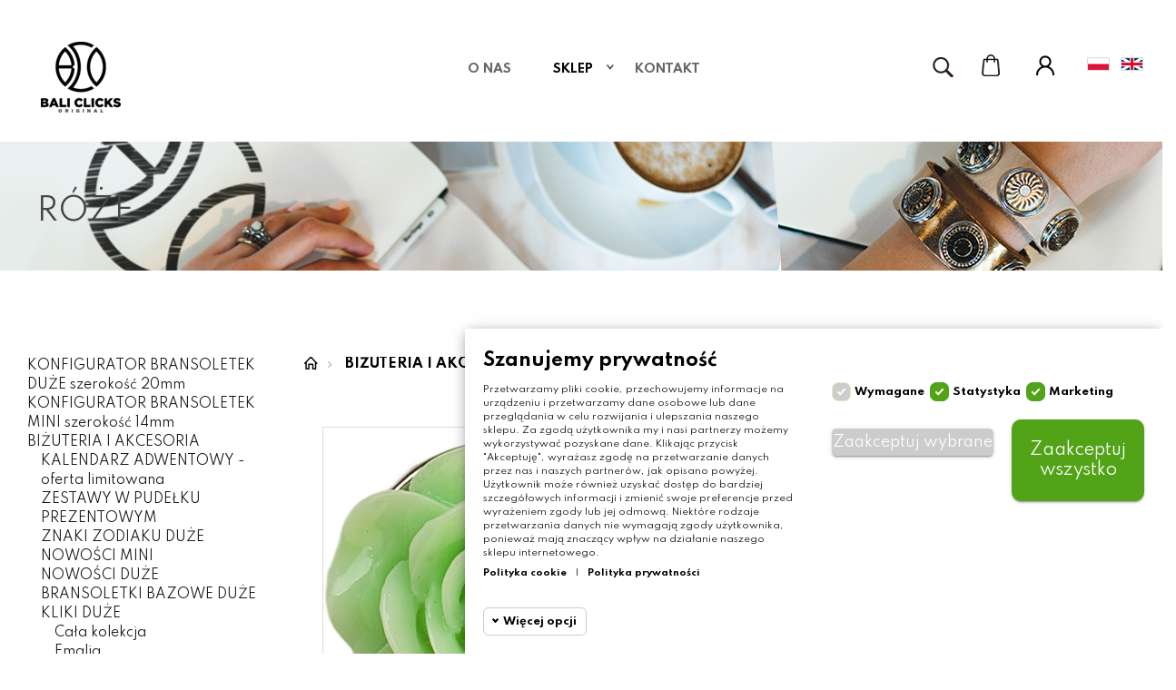

--- FILE ---
content_type: text/html; charset=utf-8
request_url: https://baliclicksoriginal.pl/pl/117-roze
body_size: 15981
content:
<!doctype html>
<html lang="pl">
    <head>
        
        	
  <meta charset="utf-8">


  <meta http-equiv="x-ua-compatible" content="ie=edge">



  <title>Róże</title>
<script data-keepinline="true">
    var ajaxGetProductUrl = '//baliclicksoriginal.pl/pl/module/cdc_googletagmanager/async?obj=cart-action';

/* datalayer */
dataLayer = [];
dataLayer.push({"pageCategory":"category","ecommerce":{"currencyCode":"PLN","impressions":[{"name":"BUNGA 005","id":"0","reference":"KL-BUNGA-005","price":"25","category":"Roze","link":"detal1","price_tax_exc":"20.33","wholesale_price":"5.5","list":"category","position":1},{"name":"BUNGA 004","id":"0","reference":"KL-BUNGA-003","price":"25","category":"Roze","link":"detal1","price_tax_exc":"20.33","wholesale_price":"5.5","list":"category","position":2},{"name":"BUNGA 001","id":"0","reference":"KL-BUNGA-001","price":"25","category":"Roze","link":"detal1","price_tax_exc":"20.33","wholesale_price":"5.5","list":"category","position":3}]}});
/* call to GTM Tag */
(function(w,d,s,l,i){w[l]=w[l]||[];w[l].push({'gtm.start':
new Date().getTime(),event:'gtm.js'});var f=d.getElementsByTagName(s)[0],
j=d.createElement(s),dl=l!='dataLayer'?'&l='+l:'';j.async=true;j.src=
'https://www.googletagmanager.com/gtm.js?id='+i+dl;f.parentNode.insertBefore(j,f);
})(window,document,'script','dataLayer','GTM-5GRR756');

/* async call to avoid cache system for dynamic data */
dataLayer.push({
  'event': 'datalayer_ready'
});
</script>
  <meta name="description" content="">
  <meta name="keywords" content="">
  <meta name="facebook-domain-verification" content="33fo8jaxe5xzff76o4rp60r9odwe5d" />
        <link rel="canonical" href="https://baliclicksoriginal.pl/pl/117-roze">
    
                  <link rel="alternate" href="https://baliclicksoriginal.pl/pl/117-roze" hreflang="pl">
                  <link rel="alternate" href="https://baliclicksoriginal.pl/en/117-roses" hreflang="en-US">
        



  <meta name="viewport" content="width=device-width, initial-scale=1">



  <link rel="icon" type="image/vnd.microsoft.icon" href="/img/favicon.ico?1611139686">
  <link rel="shortcut icon" type="image/x-icon" href="/img/favicon.ico?1611139686">

  <link href="https://fonts.googleapis.com/css?family=Spartan:400,700;subset=latin,latin-ext" rel="stylesheet">

    <link rel="stylesheet" href="https://baliclicksoriginal.pl/themes/dekora/assets/mod_css/font-fontello/css/fontello-font.css" type="text/css" media="all">
  <link rel="stylesheet" href="https://baliclicksoriginal.pl/themes/_libraries/font-awesome/css/font-awesome.min.css" type="text/css" media="all">
  <link rel="stylesheet" href="https://baliclicksoriginal.pl/themes/dekora/assets/mod_css/font-material/css/material-font.css" type="text/css" media="all">
  <link rel="stylesheet" href="https://baliclicksoriginal.pl/themes/dekora/assets/css/theme.css" type="text/css" media="all">
  <link rel="stylesheet" href="https://baliclicksoriginal.pl/modules/blockreassurance/views/css/front.css" type="text/css" media="all">
  <link rel="stylesheet" href="https://baliclicksoriginal.pl/themes/dekora/assets/mod_js/carousel/owl.carousel.min.css" type="text/css" media="all">
  <link rel="stylesheet" href="https://baliclicksoriginal.pl/themes/dekora/assets/mod_js/carousel/animate.min.css" type="text/css" media="all">
  <link rel="stylesheet" href="https://baliclicksoriginal.pl/themes/dekora/assets/mod_js/slick/slick.css" type="text/css" media="all">
  <link rel="stylesheet" href="https://baliclicksoriginal.pl/themes/dekora/assets/mod_js/magnific-popup/magnific-popup.css" type="text/css" media="all">
  <link rel="stylesheet" href="https://baliclicksoriginal.pl/themes/dekora/assets/mod_js/material/material.css" type="text/css" media="all">
  <link rel="stylesheet" href="https://baliclicksoriginal.pl/modules/paypal/views/css/paypal_fo.css" type="text/css" media="all">
  <link rel="stylesheet" href="https://baliclicksoriginal.pl/modules/przelewy24/views/css/p24_blik.css" type="text/css" media="all">
  <link rel="stylesheet" href="https://baliclicksoriginal.pl/modules/przelewy24/views/css/przelewy24.css" type="text/css" media="all">
  <link rel="stylesheet" href="https://baliclicksoriginal.pl/themes/dekora/modules/ps_facetedsearch/views/dist/front.css" type="text/css" media="all">
  <link rel="stylesheet" href="https://baliclicksoriginal.pl/modules/megacookies/views/css/megacookies.css" type="text/css" media="all">
  <link rel="stylesheet" href="https://baliclicksoriginal.pl/modules/nrtcompare/views/css/front.css" type="text/css" media="all">
  <link rel="stylesheet" href="https://baliclicksoriginal.pl/modules/nrtzoom/js/easy-zoom.css" type="text/css" media="all">
  <link rel="stylesheet" href="https://baliclicksoriginal.pl/modules/productcomments/views/css/productcomments.css" type="text/css" media="all">
  <link rel="stylesheet" href="https://baliclicksoriginal.pl/modules/megaattributes/views/css/megaattr.css" type="text/css" media="all">
  <link rel="stylesheet" href="https://baliclicksoriginal.pl/modules/megaattributes/views/js/magnific-popup/magnific-popup.css" type="text/css" media="all">
  <link rel="stylesheet" href="https://baliclicksoriginal.pl/modules/posslideshows/css/nivo-slider/nivo-slider.css" type="text/css" media="all">
  <link rel="stylesheet" href="https://baliclicksoriginal.pl/js/jquery/ui/themes/base/minified/jquery-ui.min.css" type="text/css" media="all">
  <link rel="stylesheet" href="https://baliclicksoriginal.pl/js/jquery/ui/themes/base/minified/jquery.ui.theme.min.css" type="text/css" media="all">
  <link rel="stylesheet" href="https://baliclicksoriginal.pl/modules/nrtpagebuilder/css/front/page_footer_1_1.css" type="text/css" media="all">
  <link rel="stylesheet" href="https://baliclicksoriginal.pl/modules/nrtpagebuilder/css/front/page_hook_1_1.css" type="text/css" media="all">
  <link rel="stylesheet" href="https://baliclicksoriginal.pl/modules/nrtpagebuilder/css/front/page_hook_2_1.css" type="text/css" media="all">
  <link rel="stylesheet" href="https://baliclicksoriginal.pl/modules/nrtpagebuilder/css/front/page_hook_3_1.css" type="text/css" media="all">
  <link rel="stylesheet" href="https://baliclicksoriginal.pl/modules/nrtpagebuilder/css/front/page_hook_5_1.css" type="text/css" media="all">
  <link rel="stylesheet" href="https://baliclicksoriginal.pl/modules/nrtpagebuilder/css/front/page_hook_6_1.css" type="text/css" media="all">
  <link rel="stylesheet" href="https://baliclicksoriginal.pl/modules/nrtpagebuilder/css/front/page_hook_7_1.css" type="text/css" media="all">
  <link rel="stylesheet" href="https://baliclicksoriginal.pl/modules/nrtpagebuilder/css/front/page_hook_8_1.css" type="text/css" media="all">
  <link rel="stylesheet" href="https://baliclicksoriginal.pl/modules/nrtpagebuilder/css/front/page_hook_9_1.css" type="text/css" media="all">
  <link rel="stylesheet" href="https://baliclicksoriginal.pl/modules/nrtpagebuilder/css/front/page_hook_10_1.css" type="text/css" media="all">
  <link rel="stylesheet" href="https://baliclicksoriginal.pl/modules/nrtpagebuilder/css/front/page_hook_11_1.css" type="text/css" media="all">
  <link rel="stylesheet" href="https://baliclicksoriginal.pl/modules/nrtpagebuilder/css/front/page_hook_12_1.css" type="text/css" media="all">
  <link rel="stylesheet" href="https://baliclicksoriginal.pl/modules/nrtpagebuilder/css/front/page_hook_13_1.css" type="text/css" media="all">
  <link rel="stylesheet" href="https://baliclicksoriginal.pl/themes/dekora/assets/mod_css/style_global.css" type="text/css" media="all">
  <link rel="stylesheet" href="https://baliclicksoriginal.pl/themes/dekora/assets/mod_css/header/header-1.css" type="text/css" media="all">
  <link rel="stylesheet" href="https://baliclicksoriginal.pl/themes/dekora/assets/mod_css/footer/footer-1.css" type="text/css" media="all">
  <link rel="stylesheet" href="https://baliclicksoriginal.pl/themes/dekora/assets/mod_css/product/product-9.css" type="text/css" media="all">
  <link rel="stylesheet" href="https://baliclicksoriginal.pl/themes/dekora/assets/mod_css/content/content-6.css" type="text/css" media="all">
  <link rel="stylesheet" href="https://baliclicksoriginal.pl/themes/dekora/assets/mod_css/product-type/product-type-1.css" type="text/css" media="all">
  <link rel="stylesheet" href="https://baliclicksoriginal.pl/themes/dekora/assets/mod_css/blog-type/blog-type-1.css" type="text/css" media="all">
  <link rel="stylesheet" href="https://baliclicksoriginal.pl/themes/dekora/assets/mod_css/category-type/category-type-1.css" type="text/css" media="all">
  <link rel="stylesheet" href="https://baliclicksoriginal.pl/themes/dekora/assets/mod_css/brand-type/brand-type-1.css" type="text/css" media="all">
  <link rel="stylesheet" href="https://baliclicksoriginal.pl/themes/dekora/assets/mod_css/slider-type/slider-type-1.css" type="text/css" media="all">
  <link rel="stylesheet" href="https://baliclicksoriginal.pl/themes/dekora/assets/mod_css/testimonial-type/testimonial-type-1.css" type="text/css" media="all">
  <link rel="stylesheet" href="https://baliclicksoriginal.pl/themes/dekora/assets/mod_css/instagram-type/instagram-type-1.css" type="text/css" media="all">
  <link rel="stylesheet" href="https://baliclicksoriginal.pl/themes/dekora/assets/mod_css/product-type/product-type-2.css" type="text/css" media="all">
  <link rel="stylesheet" href="https://baliclicksoriginal.pl/themes/dekora/assets/mod_css/blog-type/blog-type-2.css" type="text/css" media="all">
  <link rel="stylesheet" href="https://baliclicksoriginal.pl/themes/dekora/assets/mod_css/category-type/category-type-2.css" type="text/css" media="all">
  <link rel="stylesheet" href="https://baliclicksoriginal.pl/themes/dekora/assets/mod_css/slider-type/slider-type-2.css" type="text/css" media="all">
  <link rel="stylesheet" href="https://baliclicksoriginal.pl/themes/dekora/assets/mod_css/testimonial-type/testimonial-type-2.css" type="text/css" media="all">
  <link rel="stylesheet" href="https://baliclicksoriginal.pl/themes/dekora/assets/mod_css/product-type/product-type-3.css" type="text/css" media="all">
  <link rel="stylesheet" href="https://baliclicksoriginal.pl/themes/dekora/assets/mod_css/blog-type/blog-type-3.css" type="text/css" media="all">
  <link rel="stylesheet" href="https://baliclicksoriginal.pl/themes/dekora/assets/mod_css/slider-type/slider-type-3.css" type="text/css" media="all">
  <link rel="stylesheet" href="https://baliclicksoriginal.pl/themes/dekora/assets/mod_css/testimonial-type/testimonial-type-3.css" type="text/css" media="all">
  <link rel="stylesheet" href="https://baliclicksoriginal.pl/themes/dekora/assets/mod_css/product-type/product-type-4.css" type="text/css" media="all">
  <link rel="stylesheet" href="https://baliclicksoriginal.pl/themes/dekora/assets/mod_css/blog-type/blog-type-4.css" type="text/css" media="all">
  <link rel="stylesheet" href="https://baliclicksoriginal.pl/themes/dekora/assets/mod_css/slider-type/slider-type-4.css" type="text/css" media="all">
  <link rel="stylesheet" href="https://baliclicksoriginal.pl/themes/dekora/assets/mod_css/testimonial-type/testimonial-type-4.css" type="text/css" media="all">
  <link rel="stylesheet" href="https://baliclicksoriginal.pl/themes/dekora/assets/mod_css/product-type/product-type-5.css" type="text/css" media="all">
  <link rel="stylesheet" href="https://baliclicksoriginal.pl/themes/dekora/assets/mod_css/blog-type/blog-type-5.css" type="text/css" media="all">
  <link rel="stylesheet" href="https://baliclicksoriginal.pl/themes/dekora/assets/mod_css/slider-type/slider-type-5.css" type="text/css" media="all">
  <link rel="stylesheet" href="https://baliclicksoriginal.pl/themes/dekora/assets/mod_css/product-type/product-type-6.css" type="text/css" media="all">
  <link rel="stylesheet" href="https://baliclicksoriginal.pl/themes/dekora/assets/mod_css/blog-type/blog-type-6.css" type="text/css" media="all">
  <link rel="stylesheet" href="https://baliclicksoriginal.pl/themes/dekora/assets/mod_css/slider-type/slider-type-6.css" type="text/css" media="all">
  <link rel="stylesheet" href="https://baliclicksoriginal.pl/themes/dekora/assets/mod_css/product-type/product-type-7.css" type="text/css" media="all">
  <link rel="stylesheet" href="https://baliclicksoriginal.pl/themes/dekora/assets/mod_css/blog-type/blog-type-7.css" type="text/css" media="all">
  <link rel="stylesheet" href="https://baliclicksoriginal.pl/themes/dekora/assets/mod_css/product-type/product-type-8.css" type="text/css" media="all">
  <link rel="stylesheet" href="https://baliclicksoriginal.pl/themes/dekora/assets/mod_css/blog-type/blog-type-8.css" type="text/css" media="all">
  <link rel="stylesheet" href="https://baliclicksoriginal.pl/themes/dekora/assets/mod_css/product-type/product-type-9.css" type="text/css" media="all">
  <link rel="stylesheet" href="https://baliclicksoriginal.pl/themes/dekora/assets/mod_css/blog-type/blog-type-9.css" type="text/css" media="all">
  <link rel="stylesheet" href="https://baliclicksoriginal.pl/themes/dekora/assets/mod_css/product-type/product-type-10.css" type="text/css" media="all">
  <link rel="stylesheet" href="https://baliclicksoriginal.pl/themes/dekora/assets/mod_css/product-type/product-type-11.css" type="text/css" media="all">
  <link rel="stylesheet" href="https://baliclicksoriginal.pl/modules/nrtthemecustomizer/views/css/front/images.css" type="text/css" media="all">
  <link rel="stylesheet" href="https://baliclicksoriginal.pl/modules/smartblog/views/css/front/blog_images.css" type="text/css" media="all">
  <link rel="stylesheet" href="https://baliclicksoriginal.pl/modules/nrtmegamenu/views/css/front.css" type="text/css" media="all">
  <link rel="stylesheet" href="https://baliclicksoriginal.pl/modules/nrtthemecustomizer/views/css/front/custom_s_1.css" type="text/css" media="all">
  <link rel="stylesheet" href="https://baliclicksoriginal.pl/themes/dekora/assets/css/custom.css" type="text/css" media="all">


  <link rel="stylesheet" href="https://baliclicksoriginal.pl/themes/dekora/assets/js/draganddrop.css" type="text/css"/> 
  <link rel="stylesheet" href="https://baliclicksoriginal.pl/themes/dekora/assets/js/bx/jquery.bxslider.css" type="text/css"/>
  

  


   


  <script type="text/javascript">
        var btPixel = {"btnAddToWishlist":"button.wishlist-button-add","btnOrder":"button[name=\"confirm-addresses\"]","tagContent":{"sPixel":"1752534958233500","aDynTags":{"content_type":{"label":"content_type","value":"product"},"content_ids":{"label":"content_ids","value":"['PL176','PL180','PL181']"},"value":{"label":"value","value":null},"content_name":{"label":"content_name","value":"R\u00f3\u017ce"},"content_category":{"label":"content_category","value":"BI\u017bUTERIA I AKCESORIA > KLIKI DU\u017bE > R\u00f3\u017ce"}},"sCR":"\n","aTrackingType":{"label":"tracking_type","value":"ViewCategory"},"sJsObjName":"oPixelFacebook"},"pixel_id":"1752534958233500","bUseConsent":"0","iConsentConsentLvl":0,"bConsentHtmlElement":"","bConsentHtmlElementSecond":"","bUseAxeption":"0","token":"98e858275a9bdae5339e6746d51024c3","ajaxUrl":"https:\/\/baliclicksoriginal.pl\/pl\/module\/facebookproductad\/ajax","external_id":0,"useAdvancedMatching":true,"advancedMatchingData":false,"eventId":6837,"fbdaSeparator":"v","pixelCurrency":"PLN","comboExport":"0","prefix":"","prefixLang":"PL","useConversionApi":"1","useApiForPageView":"1"};
        var combArray = null;
        var currentCombination = null;
        var megacookie_consentmode = "1";
        var megacookie_minimizer = "1";
        var megacookies_ajax = "https:\/\/baliclicksoriginal.pl\/pl\/module\/megacookies\/ajax?ajax=1";
        var megacookies_crawler = "0";
        var megacookies_psversion = "1.7";
        var megacookies_token = "0b44472d40b2a131c1ec03bd2211f0669b714570";
        var opCompare = {"url":"\/\/baliclicksoriginal.pl\/pl\/module\/nrtcompare\/comparator","ids":[],"notifications":{"add":"Dodaj do por\u00f3wnania","remove":"Usu\u0144 z por\u00f3wnywanych","unit":"produkt","units":"produkt\u00f3w"}};
        var opCountDown = {"notifications":{"days":"Days","hours":"Hrs","minute":"Min","seconds":"Sec"}};
        var opPbder = {"ajax":"\/\/baliclicksoriginal.pl\/pl\/module\/nrtpagebuilder\/ajax"};
        var opSearch = {"title":"Produkty","notifications":"Brak wynik\u00f3w","sku":"SKU:","imageType":"cart_default"};
        var opShoppingCart = {"ajax":"\/\/baliclicksoriginal.pl\/pl\/module\/nrtshoppingcart\/ajax"};
        var opThemect = {"footer_fixed":"0","prev":"Prev","next":"Next"};
        var prestashop = {"cart":{"products":[],"totals":{"total":{"type":"total","label":"Razem","amount":0,"value":"0,00\u00a0z\u0142"},"total_including_tax":{"type":"total","label":"Suma (brutto)","amount":0,"value":"0,00\u00a0z\u0142"},"total_excluding_tax":{"type":"total","label":"Suma (netto)","amount":0,"value":"0,00\u00a0z\u0142"}},"subtotals":{"products":{"type":"products","label":"Produkty","amount":0,"value":"0,00\u00a0z\u0142"},"discounts":null,"shipping":{"type":"shipping","label":"Wysy\u0142ka","amount":0,"value":"Za darmo!"},"tax":null},"products_count":0,"summary_string":"0 sztuk","vouchers":{"allowed":1,"added":[]},"discounts":[{"id_cart_rule":"184","id_customer":"0","date_from":"2025-12-04 17:00:00","date_to":"2026-01-04 17:00:00","description":"","quantity":"973","quantity_per_user":"1000","priority":"1","partial_use":"1","code":"BC30","minimum_amount":"100.00","minimum_amount_tax":"1","minimum_amount_currency":"1","minimum_amount_shipping":"0","country_restriction":"0","carrier_restriction":"0","group_restriction":"0","cart_rule_restriction":"0","product_restriction":"0","shop_restriction":"0","free_shipping":"0","reduction_percent":"30.00","reduction_amount":"0.00","reduction_tax":"0","reduction_currency":"1","reduction_product":"0","reduction_exclude_special":"0","gift_product":"0","gift_product_attribute":"0","highlight":"1","active":"1","date_add":"2025-12-04 17:23:59","date_upd":"2025-12-07 20:38:20","id_lang":"1","name":"-30% \u015bwi\u0105teczny rabat na wszystko Ju\u017c od 120z\u0142","quantity_for_user":1000}],"minimalPurchase":0,"minimalPurchaseRequired":""},"currency":{"name":"Z\u0142oty polski","iso_code":"PLN","iso_code_num":"985","sign":"z\u0142"},"customer":{"lastname":null,"firstname":null,"email":null,"birthday":null,"newsletter":null,"newsletter_date_add":null,"optin":null,"website":null,"company":null,"siret":null,"ape":null,"is_logged":false,"gender":{"type":null,"name":null},"addresses":[]},"language":{"name":"Polski (Polish)","iso_code":"pl","locale":"pl-PL","language_code":"pl","is_rtl":"0","date_format_lite":"Y-m-d","date_format_full":"Y-m-d H:i:s","id":1},"page":{"title":"","canonical":"https:\/\/baliclicksoriginal.pl\/pl\/117-roze","meta":{"title":"R\u00f3\u017ce","description":"","keywords":"","robots":"index"},"page_name":"category","body_classes":{"lang-pl":true,"lang-rtl":false,"country-PL":true,"currency-PLN":true,"layout-left-column":true,"page-category":true,"tax-display-enabled":true,"category-id-117":true,"category-R\u00f3\u017ce":true,"category-id-parent-104":true,"category-depth-level-4":true},"admin_notifications":[]},"shop":{"name":"Olga Grzyb STILO","logo":"\/img\/blubla-logo-1611139655.jpg","stores_icon":"\/img\/logo_stores.png","favicon":"\/img\/favicon.ico"},"urls":{"base_url":"https:\/\/baliclicksoriginal.pl\/","current_url":"https:\/\/baliclicksoriginal.pl\/pl\/117-roze","shop_domain_url":"https:\/\/baliclicksoriginal.pl","img_ps_url":"https:\/\/baliclicksoriginal.pl\/img\/","img_cat_url":"https:\/\/baliclicksoriginal.pl\/img\/c\/","img_lang_url":"https:\/\/baliclicksoriginal.pl\/img\/l\/","img_prod_url":"https:\/\/baliclicksoriginal.pl\/img\/p\/","img_manu_url":"https:\/\/baliclicksoriginal.pl\/img\/m\/","img_sup_url":"https:\/\/baliclicksoriginal.pl\/img\/su\/","img_ship_url":"https:\/\/baliclicksoriginal.pl\/img\/s\/","img_store_url":"https:\/\/baliclicksoriginal.pl\/img\/st\/","img_col_url":"https:\/\/baliclicksoriginal.pl\/img\/co\/","img_url":"https:\/\/baliclicksoriginal.pl\/themes\/dekora\/assets\/img\/","css_url":"https:\/\/baliclicksoriginal.pl\/themes\/dekora\/assets\/css\/","js_url":"https:\/\/baliclicksoriginal.pl\/themes\/dekora\/assets\/js\/","pic_url":"https:\/\/baliclicksoriginal.pl\/upload\/","pages":{"address":"https:\/\/baliclicksoriginal.pl\/pl\/adres","addresses":"https:\/\/baliclicksoriginal.pl\/pl\/adresy","authentication":"https:\/\/baliclicksoriginal.pl\/pl\/logowanie","cart":"https:\/\/baliclicksoriginal.pl\/pl\/koszyk","category":"https:\/\/baliclicksoriginal.pl\/pl\/index.php?controller=category","cms":"https:\/\/baliclicksoriginal.pl\/pl\/index.php?controller=cms","contact":"https:\/\/baliclicksoriginal.pl\/pl\/kontakt","discount":"https:\/\/baliclicksoriginal.pl\/pl\/rabaty","guest_tracking":"https:\/\/baliclicksoriginal.pl\/pl\/sledzenie-zamowien-gosci","history":"https:\/\/baliclicksoriginal.pl\/pl\/historia-zamowien","identity":"https:\/\/baliclicksoriginal.pl\/pl\/dane-osobiste","index":"https:\/\/baliclicksoriginal.pl\/pl\/","my_account":"https:\/\/baliclicksoriginal.pl\/pl\/moje-konto","order_confirmation":"https:\/\/baliclicksoriginal.pl\/pl\/potwierdzenie-zamowienia","order_detail":"https:\/\/baliclicksoriginal.pl\/pl\/index.php?controller=order-detail","order_follow":"https:\/\/baliclicksoriginal.pl\/pl\/sledzenie-zamowienia","order":"https:\/\/baliclicksoriginal.pl\/pl\/zam\u00f3wienie","order_return":"https:\/\/baliclicksoriginal.pl\/pl\/index.php?controller=order-return","order_slip":"https:\/\/baliclicksoriginal.pl\/pl\/potwierdzenie-zwrotu","pagenotfound":"https:\/\/baliclicksoriginal.pl\/pl\/nie-znaleziono-strony","password":"https:\/\/baliclicksoriginal.pl\/pl\/odzyskiwanie-hasla","pdf_invoice":"https:\/\/baliclicksoriginal.pl\/pl\/index.php?controller=pdf-invoice","pdf_order_return":"https:\/\/baliclicksoriginal.pl\/pl\/index.php?controller=pdf-order-return","pdf_order_slip":"https:\/\/baliclicksoriginal.pl\/pl\/index.php?controller=pdf-order-slip","prices_drop":"https:\/\/baliclicksoriginal.pl\/pl\/promocje","product":"https:\/\/baliclicksoriginal.pl\/pl\/index.php?controller=product","search":"https:\/\/baliclicksoriginal.pl\/pl\/szukaj","sitemap":"https:\/\/baliclicksoriginal.pl\/pl\/Mapa strony","stores":"https:\/\/baliclicksoriginal.pl\/pl\/nasze-sklepy","supplier":"https:\/\/baliclicksoriginal.pl\/pl\/dostawcy","register":"https:\/\/baliclicksoriginal.pl\/pl\/logowanie?create_account=1","order_login":"https:\/\/baliclicksoriginal.pl\/pl\/zam\u00f3wienie?login=1"},"alternative_langs":{"pl":"https:\/\/baliclicksoriginal.pl\/pl\/117-roze","en-US":"https:\/\/baliclicksoriginal.pl\/en\/117-roses"},"theme_assets":"\/themes\/dekora\/assets\/","actions":{"logout":"https:\/\/baliclicksoriginal.pl\/pl\/?mylogout="},"no_picture_image":{"bySize":{"malekreator_default":{"url":"https:\/\/baliclicksoriginal.pl\/img\/p\/pl-default-malekreator_default.jpg","width":55,"height":55},"cart_default":{"url":"https:\/\/baliclicksoriginal.pl\/img\/p\/pl-default-cart_default.jpg","width":125,"height":125},"technology_cart_default":{"url":"https:\/\/baliclicksoriginal.pl\/img\/p\/pl-default-technology_cart_default.jpg","width":125,"height":151},"supper_market_cart_default":{"url":"https:\/\/baliclicksoriginal.pl\/img\/p\/pl-default-supper_market_cart_default.jpg","width":126,"height":160},"technology_small_default":{"url":"https:\/\/baliclicksoriginal.pl\/img\/p\/pl-default-technology_small_default.jpg","width":193,"height":150},"small_default":{"url":"https:\/\/baliclicksoriginal.pl\/img\/p\/pl-default-small_default.jpg","width":190,"height":190},"supper_market_small_default":{"url":"https:\/\/baliclicksoriginal.pl\/img\/p\/pl-default-supper_market_small_default.jpg","width":190,"height":241},"kreator_default":{"url":"https:\/\/baliclicksoriginal.pl\/img\/p\/pl-default-kreator_default.jpg","width":605,"height":95},"home_default":{"url":"https:\/\/baliclicksoriginal.pl\/img\/p\/pl-default-home_default.jpg","width":300,"height":300},"supper_market_home_default":{"url":"https:\/\/baliclicksoriginal.pl\/img\/p\/pl-default-supper_market_home_default.jpg","width":300,"height":381},"technology_home_default":{"url":"https:\/\/baliclicksoriginal.pl\/img\/p\/pl-default-technology_home_default.jpg","width":370,"height":448},"technology_medium_default":{"url":"https:\/\/baliclicksoriginal.pl\/img\/p\/pl-default-technology_medium_default.jpg","width":530,"height":642},"medium_default":{"url":"https:\/\/baliclicksoriginal.pl\/img\/p\/pl-default-medium_default.jpg","width":600,"height":600},"large_default":{"url":"https:\/\/baliclicksoriginal.pl\/img\/p\/pl-default-large_default.jpg","width":800,"height":800},"supper_market_large_default":{"url":"https:\/\/baliclicksoriginal.pl\/img\/p\/pl-default-supper_market_large_default.jpg","width":800,"height":1016},"supper_market_medium_default":{"url":"https:\/\/baliclicksoriginal.pl\/img\/p\/pl-default-supper_market_medium_default.jpg","width":800,"height":1016},"technology_large_default":{"url":"https:\/\/baliclicksoriginal.pl\/img\/p\/pl-default-technology_large_default.jpg","width":800,"height":1030}},"small":{"url":"https:\/\/baliclicksoriginal.pl\/img\/p\/pl-default-malekreator_default.jpg","width":55,"height":55},"medium":{"url":"https:\/\/baliclicksoriginal.pl\/img\/p\/pl-default-home_default.jpg","width":300,"height":300},"large":{"url":"https:\/\/baliclicksoriginal.pl\/img\/p\/pl-default-technology_large_default.jpg","width":800,"height":1030},"legend":""}},"configuration":{"display_taxes_label":true,"display_prices_tax_incl":true,"is_catalog":false,"show_prices":true,"opt_in":{"partner":true},"quantity_discount":{"type":"discount","label":"Rabat"},"voucher_enabled":1,"return_enabled":0},"field_required":[],"breadcrumb":{"links":[{"title":"Strona g\u0142\u00f3wna","url":"https:\/\/baliclicksoriginal.pl\/pl\/"},{"title":"BI\u017bUTERIA I AKCESORIA","url":"https:\/\/baliclicksoriginal.pl\/pl\/107-bizuteria-i-akcesoria"},{"title":"KLIKI DU\u017bE","url":"https:\/\/baliclicksoriginal.pl\/pl\/104-kliki-duze-"},{"title":"R\u00f3\u017ce","url":"https:\/\/baliclicksoriginal.pl\/pl\/117-roze"}],"count":4},"link":{"protocol_link":"https:\/\/","protocol_content":"https:\/\/"},"time":1765144034,"static_token":"98e858275a9bdae5339e6746d51024c3","token":"8ab8682cb5c535fbf610dfcdab5e71e6"};
        var psemailsubscription_subscription = "https:\/\/baliclicksoriginal.pl\/pl\/module\/ps_emailsubscription\/subscription";
        var psr_icon_color = "#F19D76";
        var vm_ajax_path = "https:\/\/baliclicksoriginal.pl\/pl\/module\/megaattributes\/ajax?ajax=1";
      </script>




  
<script>
window.dataLayer = window.dataLayer || [];
    function gtag() {
        window.dataLayer.push(arguments);
    }
    gtag('consent', 'default', {
        'ad_storage': 'denied',
        'analytics_storage': 'denied',
        'functionality_storage': 'denied',
        'personalization_storage': 'denied',
        'security_storage': 'denied',
        'ad_personalization': 'denied',
        'ad_user_data': 'denied',
        'wait_for_update': 1000
    });
    gtag('set', 'url_passthrough', false);
    gtag('set', 'ads_data_redaction', true);
</script>



        
        

<!-- Facebook Pixel Code -->
<script>
  !function(f,b,e,v,n,t,s)
  {if(f.fbq)return;n=f.fbq=function(){n.callMethod?
  n.callMethod.apply(n,arguments):n.queue.push(arguments)};
  if(!f._fbq)f._fbq=n;n.push=n;n.loaded=!0;n.version='2.0';
  n.queue=[];t=b.createElement(e);t.async=!0;
  t.src=v;s=b.getElementsByTagName(e)[0];
  s.parentNode.insertBefore(t,s)}(window, document,'script',
  'https://connect.facebook.net/en_US/fbevents.js');
  fbq('init', '1752534958233500');
  fbq('track', 'PageView');
</script>
<noscript>
  <img height="1" width="1" style="display:none" 
       src="https://www.facebook.com/tr?id=1752534958233500&ev=PageView&noscript=1"/>
</noscript>
<!-- End Facebook Pixel Code -->


    </head>
    <body id="category" class="lang-pl country-pl currency-pln layout-left-column page-category tax-display-enabled category-id-117 category-roze category-id-parent-104 category-depth-level-4 wide header-desktop-1 header-mobile-1 footer-1 content-type-6 has-sticky menu-sticky menu-sticky-mb">
        
          <!-- Google Tag Manager (noscript) -->
<noscript><iframe src="https://www.googletagmanager.com/ns.html?id=GTM-5GRR756"
height="0" width="0" style="display:none;visibility:hidden"></iframe></noscript>
<!-- End Google Tag Manager (noscript) -->

        
        <main>
            
                                  
            
                	<div id="header-desktop" class="hidden-md-down">
	<div id="header-top-before">
					



		
	</div>
    <div id="header-top">
        <div class="container-fluid container-parent">
			<div class="wrapper-header-top">
				<div class="nav-top-left">
					
					
				</div>
				<div class="nav-top-center">
					
					
				</div>
				<div class="nav-top-right">
					
					
				</div>
			</div>
        </div>
    </div>
    <div id="header-middle">
        <div class="container-fluid container-parent">
			<div class="wrapper-header-middle">
				<div class="header-logo">
					<a href="https://baliclicksoriginal.pl/pl/"> 
													<img class="logo_home img-responsive" src="https://baliclicksoriginal.pl/img/blubla-logo-1611139655.jpg" alt="Olga Grzyb STILO" title="Olga Grzyb STILO"/>
											</a>
				</div>	
				<div class="header-top">
					
								


<a class="btn-side-bar btn-side-bar-search search-widget"  href="javascript:void(0)" data-toggle="search-box" data-title-mobile="Szukaj">
	<span class="search-c-v hidden">
					<span class="search-categories js-search-categories">
				Wszystkie kategorie
			</span>
				<span class="search-value">
							Wpisz szukaną frazę
					</span>
	</span>
	<span class="btn-search">
		<i class="fa fa-search"></i>
		<span class="search-txt">Szukaj</span>
	</span>
</a>
<!--
<a class="btn-side-bar btn-side-bar-cart" href="javascript:void(0)" data-toggle="slide-bar" data-position="right" data-target="#slide-bar-shopping-cart" data-title-mobile="Koszyk">
-->
<a rel="nofollow" class="btn-side-bar btn-side-bar-cart" href="https://baliclicksoriginal.pl/koszyk?action=show&SubmitCurrency=1&id_currency=1" data-title-mobile="Koszyk">
	<i class="fa fa-shopping-cart"></i>
	<!--<span class="shopping-cart-nb js-shopping-cart-nb">
		0
	</span>-->
	<span class="shopping-cart-item js-shopping-cart-item">
		<span class="cart-txt-title">
			Koszyk:
		</span>
		<span class="cart-txt">
			Produkt(y)
		</span>
		<span class="cart-line">
			-
		</span>
		<span class="cart-totals">
			0,00 zł
		</span>
	</span>
</a>
<a class="btn-side-bar btn-side-bar-account" href="javascript:void(0)" data-toggle="slide-bar" data-position='right' data-target="#slide-bar-account" data-title-mobile="Moje konto" title="My Account">
	<i class="fa fa-user"></i>
	My Account
</a>



					<ul class="langselect">
						<li><a href="https://baliclicksoriginal.pl/pl/"><img src="https://baliclicksoriginal.pl/themes/dekora/assets/baliclicks/pl.jpg"></a></li>
						<li><a href="https://baliclicksoriginal.pl/en/"><img src="https://baliclicksoriginal.pl/themes/dekora/assets/baliclicks/en.jpg"></a></li>
					</ul>
				</div>
					<nav id="horizontal_menu">
			
<ul class="nrt_mega_menu element_ul_depth_0">
					<li id="nrt_mega_7" class="element_li_depth_0 submenu_position_0">
			<a id="style_element_a_7" href="https://baliclicksoriginal.pl/pl/content/4-o-nas" class="element_a_depth_0" title="O nas"><span class="title_font">O NAS</span></a>
					</li>
					<li id="nrt_mega_12" class="element_li_depth_0 submenu_position_0 is_parent">
			<a id="style_element_a_12" href="https://baliclicksoriginal.pl/pl/2-strona-glowna" class="element_a_depth_0 is_parent" title="Strona główna"><span class="title_font">SKLEP</span><span class="triangle"></span></a>
							
	<div class="menu_sub style_wide" style="width: 500px">
		<div class="row m_column_row">
																			<div id="nrt_mega_column_2" class="col-md-12">
																											<div id="nrt_mega_block_16">
							<div class="row">
															<div class="col-md-12">
																		<ul class="element_ul_depth_1">
										<li class="element_li_depth_1">
											<a href="https://baliclicksoriginal.pl/pl/106-konfigurator-bransoletek-duze-szerokosc-20mm" title="KONFIGURATOR BRANSOLETEK DUŻE szerokość 20mm"  class="element_a_depth_1 element_a_item">KONFIGURATOR BRANSOLETEK DUŻE szerokość 20mm</a>
																					</li>
									</ul>	
								</div>
																</div><div class="row">
																							<div class="col-md-12">
																		<ul class="element_ul_depth_1">
										<li class="element_li_depth_1">
											<a href="https://baliclicksoriginal.pl/pl/129-konfigurator-bransoletek-mini-szerokosc-14mm" title="KONFIGURATOR BRANSOLETEK MINI szerokość 14mm"  class="element_a_depth_1 element_a_item">KONFIGURATOR BRANSOLETEK MINI szerokość 14mm</a>
																					</li>
									</ul>	
								</div>
																</div><div class="row">
																							<div class="col-md-12">
																		<ul class="element_ul_depth_1">
										<li class="element_li_depth_1">
											<a href="https://baliclicksoriginal.pl/pl/107-bizuteria-i-akcesoria" title="BIŻUTERIA I AKCESORIA"  class="element_a_depth_1 element_a_item">BIŻUTERIA I AKCESORIA</a>
																																																	<ul class="element_ul_depth_2 p_granditem_1">
					<li class="element_li_depth_2 granditem_0 p_granditem_1">
        	<div class="menu_a_wrap">
                <a href="https://baliclicksoriginal.pl/pl/191-kalendarz-adwentowy-oferta-limitowana" title="KALENDARZ ADWENTOWY - oferta limitowana" class="element_a_depth_2 element_a_item "><i class="fa fa-angle-right list_arrow"></i>KALENDARZ ADWENTOWY - oferta limitowana</a>
                        	</div>   
				</li>
					<li class="element_li_depth_2 granditem_0 p_granditem_1">
        	<div class="menu_a_wrap">
                <a href="https://baliclicksoriginal.pl/pl/120-zestawy-w-pudelku-prezentowym" title="ZESTAWY W PUDEŁKU PREZENTOWYM" class="element_a_depth_2 element_a_item "><i class="fa fa-angle-right list_arrow"></i>ZESTAWY W PUDEŁKU PREZENTOWYM</a>
                        	</div>   
				</li>
					<li class="element_li_depth_2 granditem_0 p_granditem_1">
        	<div class="menu_a_wrap">
                <a href="https://baliclicksoriginal.pl/pl/185-znaki-zodiaku-duze-" title="ZNAKI ZODIAKU DUŻE" class="element_a_depth_2 element_a_item "><i class="fa fa-angle-right list_arrow"></i>ZNAKI ZODIAKU DUŻE</a>
                        	</div>   
				</li>
					<li class="element_li_depth_2 granditem_0 p_granditem_1">
        	<div class="menu_a_wrap">
                <a href="https://baliclicksoriginal.pl/pl/187-nowosci-mini" title="NOWOŚCI MINI" class="element_a_depth_2 element_a_item "><i class="fa fa-angle-right list_arrow"></i>NOWOŚCI MINI</a>
                        	</div>   
				</li>
					<li class="element_li_depth_2 granditem_0 p_granditem_1">
        	<div class="menu_a_wrap">
                <a href="https://baliclicksoriginal.pl/pl/184-nowosci-duze" title="NOWOŚCI DUŻE" class="element_a_depth_2 element_a_item "><i class="fa fa-angle-right list_arrow"></i>NOWOŚCI DUŻE</a>
                        	</div>   
				</li>
					<li class="element_li_depth_2 granditem_0 p_granditem_1">
        	<div class="menu_a_wrap">
                <a href="https://baliclicksoriginal.pl/pl/108-bransoletki-bazowe-duze" title="BRANSOLETKI BAZOWE DUŻE" class="element_a_depth_2 element_a_item "><i class="fa fa-angle-right list_arrow"></i>BRANSOLETKI BAZOWE DUŻE</a>
                        	</div>   
				</li>
					<li class="element_li_depth_2 granditem_0 p_granditem_1">
        	<div class="menu_a_wrap">
                <a href="https://baliclicksoriginal.pl/pl/104-kliki-duze-" title="KLIKI DUŻE" class="element_a_depth_2 element_a_item "><i class="fa fa-angle-right list_arrow"></i>KLIKI DUŻE</a>
                        	</div>   
				</li>
					<li class="element_li_depth_2 granditem_0 p_granditem_1">
        	<div class="menu_a_wrap">
                <a href="https://baliclicksoriginal.pl/pl/127-bransoletki-bazowe-mini" title="BRANSOLETKI BAZOWE MINI" class="element_a_depth_2 element_a_item "><i class="fa fa-angle-right list_arrow"></i>BRANSOLETKI BAZOWE MINI</a>
                        	</div>   
				</li>
					<li class="element_li_depth_2 granditem_0 p_granditem_1">
        	<div class="menu_a_wrap">
                <a href="https://baliclicksoriginal.pl/pl/128-kliki-mini" title="KLIKI MINI" class="element_a_depth_2 element_a_item "><i class="fa fa-angle-right list_arrow"></i>KLIKI MINI</a>
                        	</div>   
				</li>
					<li class="element_li_depth_2 granditem_0 p_granditem_1">
        	<div class="menu_a_wrap">
                <a href="https://baliclicksoriginal.pl/pl/178-gotowe-zestawy" title="GOTOWE ZESTAWY" class="element_a_depth_2 element_a_item "><i class="fa fa-angle-right list_arrow"></i>GOTOWE ZESTAWY</a>
                        	</div>   
				</li>
					<li class="element_li_depth_2 granditem_0 p_granditem_1">
        	<div class="menu_a_wrap">
                <a href="https://baliclicksoriginal.pl/pl/166-breloczki-do-duzych-klikow-" title="BRELOCZKI do dużych klików" class="element_a_depth_2 element_a_item "><i class="fa fa-angle-right list_arrow"></i>BRELOCZKI do dużych klików</a>
                        	</div>   
				</li>
					<li class="element_li_depth_2 granditem_0 p_granditem_1">
        	<div class="menu_a_wrap">
                <a href="https://baliclicksoriginal.pl/pl/138-pudelko-prezentowe" title="PUDEŁKO PREZENTOWE" class="element_a_depth_2 element_a_item "><i class="fa fa-angle-right list_arrow"></i>PUDEŁKO PREZENTOWE</a>
                        	</div>   
				</li>
		</ul>
																					</li>
									</ul>	
								</div>
																						</div>
							</div>
																		</div>
							</div>
	</div>
						</li>
					<li id="nrt_mega_15" class="element_li_depth_0 submenu_position_0">
			<a id="style_element_a_15" href="https://baliclicksoriginal.pl/pl/kontakt" class="element_a_depth_0" title="Contact us"><span class="title_font">KONTAKT</span></a>
					</li>
	</ul>	</nav>

			</div>
        </div>
    </div>
    <div id="header-bottom"></div>
	
</div>
	<div id="header-mobile" class="hidden-lg-up">	<div id="nav-mobile">
		<div id="nav-mobile-content">
			<a class="btn-side-bar btn-side-bar-menu" href="javascript:void(0)" data-toggle="slide-bar" data-position="left" data-target="#slide-bar-megamenu" data-title-mobile="Menu">
	<i class="fa fa-bars"></i>
	Kategorie
</a><a class="btn-side-bar btn-side-bar-search search-widget"  href="javascript:void(0)" data-toggle="search-box" data-title-mobile="Szukaj">
	<span class="search-c-v hidden">
					<span class="search-categories js-search-categories">
				Wszystkie kategorie
			</span>
				<span class="search-value">
							Wpisz szukaną frazę
					</span>
	</span>
	<span class="btn-search">
		<i class="fa fa-search"></i>
		<span class="search-txt">Szukaj</span>
	</span>
</a>
<!--
<a class="btn-side-bar btn-side-bar-cart" href="javascript:void(0)" data-toggle="slide-bar" data-position="right" data-target="#slide-bar-shopping-cart" data-title-mobile="Koszyk">
-->
<a rel="nofollow" class="btn-side-bar btn-side-bar-cart" href="https://baliclicksoriginal.pl/koszyk?action=show&SubmitCurrency=1&id_currency=1" data-title-mobile="Koszyk">
	<i class="fa fa-shopping-cart"></i>
	<!--<span class="shopping-cart-nb js-shopping-cart-nb">
		0
	</span>-->
	<span class="shopping-cart-item js-shopping-cart-item">
		<span class="cart-txt-title">
			Koszyk:
		</span>
		<span class="cart-txt">
			Produkt(y)
		</span>
		<span class="cart-line">
			-
		</span>
		<span class="cart-totals">
			0,00 zł
		</span>
	</span>
</a>
<a class="btn-side-bar btn-side-bar-account" href="javascript:void(0)" data-toggle="slide-bar" data-position='right' data-target="#slide-bar-account" data-title-mobile="Moje konto" title="My Account">
	<i class="fa fa-user"></i>
	My Account
</a>




		</div>
	</div>
</div><div id="header-mobile-logo" class="hidden-lg-up text-center">
	<a href="https://baliclicksoriginal.pl/pl/"> 
					<img class="logo_home img-responsive" src="https://baliclicksoriginal.pl/img/blubla-logo-1611139655.jpg" alt="Olga Grzyb STILO"/>
			</a>
</div>
            

            
                
<div id="notifications">
  <div class="container container-parent">
    
    
    
      </div>
</div>
            
			
            
            
	<!--
		<div class="title-header">
		<h1 class="page-title">
			<span>
				Róże
			</span>
		</h1>
			</div>
	-->

							<div class="title-header">	
					<h1 class="page-title">
						<span>
							Róże
						</span>
					</h1>
				</div>
			
                <div id="wrapper">
                    
                    <div class="container container-parent">
                        
                        
                    </div>
					
				




					
                    <div class="container container-parent">
                        <div class="row">
                            
                                <div id="left-column" class="col-xs-12 col-lg-3">
                                    <div id="left-content">
										
											
<div class="block-categories">
  <ul class="category-top-menu">
    <li>
  <ul><li data-depth="0"><a href="https://baliclicksoriginal.pl/pl/106-konfigurator-bransoletek-duze-szerokosc-20mm" class="">KONFIGURATOR BRANSOLETEK DUŻE szerokość 20mm</a></li><li data-depth="0"><a href="https://baliclicksoriginal.pl/pl/129-konfigurator-bransoletek-mini-szerokosc-14mm" class="">KONFIGURATOR BRANSOLETEK MINI szerokość 14mm</a></li><li data-depth="0"><a href="https://baliclicksoriginal.pl/pl/107-bizuteria-i-akcesoria" class="">BIŻUTERIA I AKCESORIA</a><div class="collapse in" id="exCollapsingNavbar107">
  <ul><li data-depth="1"><a class=" category-sub-link " href="https://baliclicksoriginal.pl/pl/191-kalendarz-adwentowy-oferta-limitowana">KALENDARZ ADWENTOWY - oferta limitowana</a></li><li data-depth="1"><a class=" category-sub-link " href="https://baliclicksoriginal.pl/pl/120-zestawy-w-pudelku-prezentowym">ZESTAWY W PUDEŁKU PREZENTOWYM</a></li><li data-depth="1"><a class=" category-sub-link " href="https://baliclicksoriginal.pl/pl/185-znaki-zodiaku-duze-">ZNAKI ZODIAKU DUŻE</a></li><li data-depth="1"><a class=" category-sub-link " href="https://baliclicksoriginal.pl/pl/187-nowosci-mini">NOWOŚCI MINI</a></li><li data-depth="1"><a class=" category-sub-link " href="https://baliclicksoriginal.pl/pl/184-nowosci-duze">NOWOŚCI DUŻE</a></li><li data-depth="1"><a class=" category-sub-link " href="https://baliclicksoriginal.pl/pl/108-bransoletki-bazowe-duze">BRANSOLETKI BAZOWE DUŻE</a></li><li data-depth="1"><a class=" category-sub-link " href="https://baliclicksoriginal.pl/pl/104-kliki-duze-">KLIKI DUŻE</a><div class="collapse in" id="exCollapsingNavbar104">
  <ul><li data-depth="2"><a class=" category-sub-link " href="https://baliclicksoriginal.pl/pl/105-cala-kolekcja">Cała kolekcja</a></li><li data-depth="2"><a class=" category-sub-link " href="https://baliclicksoriginal.pl/pl/189-emalia">Emalia</a></li><li data-depth="2"><a class=" category-sub-link " href="https://baliclicksoriginal.pl/pl/186-znaki-zodiaku">Znaki zodiaku</a></li><li data-depth="2"><a class=" category-sub-link " href="https://baliclicksoriginal.pl/pl/111-ceramika">Ceramika</a></li><li data-depth="2"><a class=" category-sub-link " href="https://baliclicksoriginal.pl/pl/112-kamien">Kamień</a></li><li data-depth="2"><a class=" category-sub-link " href="https://baliclicksoriginal.pl/pl/113-szklo">Szkło</a></li><li data-depth="2"><a class=" category-sub-link " href="https://baliclicksoriginal.pl/pl/114-drewno">Drewno</a></li><li data-depth="2"><a class=" category-sub-link " href="https://baliclicksoriginal.pl/pl/115-koralikicyrkonie">Koraliki/cyrkonie</a></li><li data-depth="2"><a class=" category-sub-link " href="https://baliclicksoriginal.pl/pl/116-metal-grawerowany">Metal grawerowany</a></li><li data-depth="2"><a class="current_cate  category-sub-link displaymytree" href="https://baliclicksoriginal.pl/pl/117-roze">Róże</a></li><li data-depth="2"><a class=" category-sub-link " href="https://baliclicksoriginal.pl/pl/122-kamienie-syntetyczne">Kamienie syntetyczne</a></li><li data-depth="2"><a class=" category-sub-link " href="https://baliclicksoriginal.pl/pl/124-muszla">Muszla</a></li><li data-depth="2"><a class=" category-sub-link " href="https://baliclicksoriginal.pl/pl/125-masa-perlowa">Masa perłowa</a></li><li data-depth="2"><a class=" category-sub-link " href="https://baliclicksoriginal.pl/pl/126-krysztal-skalny">Kryształ skalny</a></li></ul></div></li><li data-depth="1"><a class=" category-sub-link " href="https://baliclicksoriginal.pl/pl/127-bransoletki-bazowe-mini">BRANSOLETKI BAZOWE MINI</a></li><li data-depth="1"><a class=" category-sub-link " href="https://baliclicksoriginal.pl/pl/128-kliki-mini">KLIKI MINI</a><div class="collapse" id="exCollapsingNavbar128">
  <ul><li data-depth="2"><a class=" category-sub-link " href="https://baliclicksoriginal.pl/pl/130-cala-kolekcja-mini">Cała kolekcja MINI</a></li><li data-depth="2"><a class=" category-sub-link " href="https://baliclicksoriginal.pl/pl/142-ceramika-mini">Ceramika MINI</a></li><li data-depth="2"><a class=" category-sub-link " href="https://baliclicksoriginal.pl/pl/143-kamien-mini">Kamień MINI</a></li><li data-depth="2"><a class=" category-sub-link " href="https://baliclicksoriginal.pl/pl/144-szklo-mini">Szkło MINI</a></li><li data-depth="2"><a class=" category-sub-link " href="https://baliclicksoriginal.pl/pl/145-drewno-mini">Drewno MINI</a></li><li data-depth="2"><a class=" category-sub-link " href="https://baliclicksoriginal.pl/pl/146-metal-grawerowany-mini">Metal grawerowany MINI</a></li><li data-depth="2"><a class=" category-sub-link " href="https://baliclicksoriginal.pl/pl/147-masa-perlowa-mini">Masa perłowa MINI</a></li><li data-depth="2"><a class=" category-sub-link " href="https://baliclicksoriginal.pl/pl/148-krysztal-skalny-mini">Kryształ skalny MINI</a></li><li data-depth="2"><a class=" category-sub-link " href="https://baliclicksoriginal.pl/pl/149-kamien-syntetyczny-mini">Kamień syntetyczny MINI</a></li><li data-depth="2"><a class=" category-sub-link " href="https://baliclicksoriginal.pl/pl/150-muszla-mini">Muszla MINI</a></li></ul></div></li><li data-depth="1"><a class=" category-sub-link " href="https://baliclicksoriginal.pl/pl/178-gotowe-zestawy">GOTOWE ZESTAWY</a></li><li data-depth="1"><a class=" category-sub-link " href="https://baliclicksoriginal.pl/pl/166-breloczki-do-duzych-klikow-">BRELOCZKI do dużych klików</a></li><li data-depth="1"><a class=" category-sub-link " href="https://baliclicksoriginal.pl/pl/138-pudelko-prezentowe">PUDEŁKO PREZENTOWE</a></li></ul></div></li></ul></li>
  </ul>
</div>
			



										
                                    </div>
                                </div>
                            
                            
  <div id="content-wrapper" class="left-column col-xs-12 col-lg-9">
  	<div id="main-content">
        
        
	<section id="main">
			
					 
<nav id="breadcrumb">
	<div class="container container-parent title_font">
		<ol itemscope itemtype="http://schema.org/BreadcrumbList">
												<li itemprop="itemListElement" itemscope itemtype="http://schema.org/ListItem">
						<a itemprop="item" href="https://baliclicksoriginal.pl/pl/">
							<span itemprop="name">
								Strona główna
							</span>
						</a>
						<meta itemprop="position" content="1">
					</li>
																<li itemprop="itemListElement" itemscope itemtype="http://schema.org/ListItem">
						<a itemprop="item" href="https://baliclicksoriginal.pl/pl/107-bizuteria-i-akcesoria">
							<span itemprop="name">
								BIŻUTERIA I AKCESORIA
							</span>
						</a>
						<meta itemprop="position" content="2">
					</li>
																<li itemprop="itemListElement" itemscope itemtype="http://schema.org/ListItem">
						<a itemprop="item" href="https://baliclicksoriginal.pl/pl/104-kliki-duze-">
							<span itemprop="name">
								KLIKI DUŻE
							</span>
						</a>
						<meta itemprop="position" content="3">
					</li>
																<li itemprop="itemListElement" itemscope itemtype="http://schema.org/ListItem">
						<a itemprop="item" href="https://baliclicksoriginal.pl/pl/117-roze">
							<span itemprop="name">
								Róże
							</span>
						</a>
						<meta itemprop="position" content="4">
					</li>
									</ol>
	</div>
</nav>			
			
		
		
		<section id="products">
				<div id="_desktop_facets_search1234">
		<div id="facets_search_wrapper">
			<div id="search_filters_wrapper">
				<div class="title-filter hidden-lg-up">
					Filter Your Selection
					<div class="close-filters js-filters-ok" data-dismiss="slide-bar">
						<i class="fa fa-times"></i>
					</div>
				</div>
				<div id="search_filter_controls" class="hidden-lg-up">
					<div data-search-url="" class="clear-filters js-search-filters-clear-all" data-dismiss="slide-bar">
						Wyczyść wszystko
					</div>
					<div class="ok-filters js-filters-ok" data-dismiss="slide-bar">
						Tak
					</div>
				</div>
				<div class="block-facets">
					
				</div>
			</div>
		</div>
	</div>

							
					<div id="js-active-search-filters" class="hide">
    </div>


				

				<div id="product_list_grid">
					
						<div id="facets-loader-icon"><i class="fa fa-spinner fa-spin"></i></div>
							 
	

	<div id="js-products-list">
		  <div id="box-product-grid" class="products product-type-3">
		  <div class="row" data-button-action="add-product-infinite">
														<div class="item col-xs-6">
						<div class="item-inner">
 <div class="js-product-miniature" data-id-product="181" data-id-product-attribute="0">
 	<div class="left-product">
		<a  href="https://baliclicksoriginal.pl/pl/kliki-duze-/181-detal1.html" title="BUNGA 005">
			<div class="img-placeholder large_default">
								<img
					class="img-loader lazy-load" 
					data-src="https://baliclicksoriginal.pl/533-large_default/detal1.jpg"
					src="https://baliclicksoriginal.pl/modules/nrtthemecustomizer/views/img/placeholder.jpg" 
					alt="róża miętowy"
					title="róża miętowy" 
					width="800"
					height="800"
				>
							</div>
			
	<ul class="label-flags">
	  	</ul>
					</a> 
		<form class="button-action-product" action="https://baliclicksoriginal.pl/pl/koszyk" method="post">
			 					<input type="hidden" name="token" value="98e858275a9bdae5339e6746d51024c3">
					<input type="hidden" name="id_product" value="181">
					<input type="number"
						   name="qty"
						   value="1"
						   class="hidden"
						   min="1"
					>
					<a 	href="javascript:void(0)" 
						class="button-action add-to-cart" data-button-action="add-to-cart" 
						title="Dodaj do koszyka">
						<i class="fa fa-shopping-bag"></i>
					</a>

			  			
			
			    <a 	href="javascript:void(0)" 
        class="button-action js-compare"  
        data-id-product="181"
        data-id-product-attribute="0"
        data-url="//baliclicksoriginal.pl/pl/module/nrtcompare/actions"
        title="Dodaj do porównania">
        <i class="fa fa-balance-scale"></i>
    </a>


		
				</form>
    </div>  
    <div class="right-product"> 
        <form action="https://baliclicksoriginal.pl/pl/koszyk" method="post">
					<input type="hidden" name="token" value="98e858275a9bdae5339e6746d51024c3">
					<input type="hidden" name="id_product" value="181">
					<input type="number"
						   name="qty"
						   value="1"
						   class="hidden"
						   min="1"
					>
		<div class="add">
			  <button class="add-to-cart title_font" data-button-action="add-to-cart" type="submit">            
				<i class="shopping-cart  fto fto-bag-2"></i>
			  </button>
		</div>
        </form>
        <div class="product-description">	
			    <div class="comments_note">
        <div class="star_content clearfix">
                                                <div class="star"></div>
                                                                <div class="star"></div>
                                                                <div class="star"></div>
                                                                <div class="star"></div>
                                                                <div class="star"></div>
                            			<span class="nb-comments">(0)</span>
        </div>
    </div>

            
                <div class="product_name">
					<a href="https://baliclicksoriginal.pl/pl/kliki-duze-/181-detal1.html" title="BUNGA 005">BUNGA 005</a>
                </div>   
            	
							<div class="product-price-and-shipping">
					
					<span class="price">25,00 zł</span>
										
					
				</div>
			        </div>

    </div>
  </div>
</div>				</div>
															<div class="item col-xs-6">
						<div class="item-inner">
 <div class="js-product-miniature" data-id-product="180" data-id-product-attribute="0">
 	<div class="left-product">
		<a  href="https://baliclicksoriginal.pl/pl/kliki-duze-/180-detal1.html" title="BUNGA 004">
			<div class="img-placeholder large_default">
								<img
					class="img-loader lazy-load" 
					data-src="https://baliclicksoriginal.pl/531-large_default/detal1.jpg"
					src="https://baliclicksoriginal.pl/modules/nrtthemecustomizer/views/img/placeholder.jpg" 
					alt="róża czarny"
					title="róża czarny" 
					width="800"
					height="800"
				>
							</div>
			
	<ul class="label-flags">
	  	</ul>
					</a> 
		<form class="button-action-product" action="https://baliclicksoriginal.pl/pl/koszyk" method="post">
			 					<input type="hidden" name="token" value="98e858275a9bdae5339e6746d51024c3">
					<input type="hidden" name="id_product" value="180">
					<input type="number"
						   name="qty"
						   value="1"
						   class="hidden"
						   min="1"
					>
					<a 	href="javascript:void(0)" 
						class="button-action add-to-cart" data-button-action="add-to-cart" 
						title="Dodaj do koszyka">
						<i class="fa fa-shopping-bag"></i>
					</a>

			  			
			
			    <a 	href="javascript:void(0)" 
        class="button-action js-compare"  
        data-id-product="180"
        data-id-product-attribute="0"
        data-url="//baliclicksoriginal.pl/pl/module/nrtcompare/actions"
        title="Dodaj do porównania">
        <i class="fa fa-balance-scale"></i>
    </a>


		
				</form>
    </div>  
    <div class="right-product"> 
        <form action="https://baliclicksoriginal.pl/pl/koszyk" method="post">
					<input type="hidden" name="token" value="98e858275a9bdae5339e6746d51024c3">
					<input type="hidden" name="id_product" value="180">
					<input type="number"
						   name="qty"
						   value="1"
						   class="hidden"
						   min="1"
					>
		<div class="add">
			  <button class="add-to-cart title_font" data-button-action="add-to-cart" type="submit">            
				<i class="shopping-cart  fto fto-bag-2"></i>
			  </button>
		</div>
        </form>
        <div class="product-description">	
			    <div class="comments_note">
        <div class="star_content clearfix">
                                                <div class="star"></div>
                                                                <div class="star"></div>
                                                                <div class="star"></div>
                                                                <div class="star"></div>
                                                                <div class="star"></div>
                            			<span class="nb-comments">(0)</span>
        </div>
    </div>

            
                <div class="product_name">
					<a href="https://baliclicksoriginal.pl/pl/kliki-duze-/180-detal1.html" title="BUNGA 004">BUNGA 004</a>
                </div>   
            	
							<div class="product-price-and-shipping">
					
					<span class="price">25,00 zł</span>
										
					
				</div>
			        </div>

    </div>
  </div>
</div>				</div>
															<div class="item col-xs-6">
						<div class="item-inner">
 <div class="js-product-miniature" data-id-product="176" data-id-product-attribute="0">
 	<div class="left-product">
		<a  href="https://baliclicksoriginal.pl/pl/kliki-duze-/176-detal1.html" title="BUNGA 001">
			<div class="img-placeholder large_default">
								<img
					class="img-loader lazy-load" 
					data-src="https://baliclicksoriginal.pl/528-large_default/detal1.jpg"
					src="https://baliclicksoriginal.pl/modules/nrtthemecustomizer/views/img/placeholder.jpg" 
					alt="róża biała"
					title="róża biała" 
					width="800"
					height="800"
				>
							</div>
			
	<ul class="label-flags">
	  	</ul>
					</a> 
		<form class="button-action-product" action="https://baliclicksoriginal.pl/pl/koszyk" method="post">
			 					<input type="hidden" name="token" value="98e858275a9bdae5339e6746d51024c3">
					<input type="hidden" name="id_product" value="176">
					<input type="number"
						   name="qty"
						   value="1"
						   class="hidden"
						   min="1"
					>
					<a 	href="javascript:void(0)" 
						class="button-action add-to-cart" data-button-action="add-to-cart" 
						title="Dodaj do koszyka">
						<i class="fa fa-shopping-bag"></i>
					</a>

			  			
			
			    <a 	href="javascript:void(0)" 
        class="button-action js-compare"  
        data-id-product="176"
        data-id-product-attribute="0"
        data-url="//baliclicksoriginal.pl/pl/module/nrtcompare/actions"
        title="Dodaj do porównania">
        <i class="fa fa-balance-scale"></i>
    </a>


		
				</form>
    </div>  
    <div class="right-product"> 
        <form action="https://baliclicksoriginal.pl/pl/koszyk" method="post">
					<input type="hidden" name="token" value="98e858275a9bdae5339e6746d51024c3">
					<input type="hidden" name="id_product" value="176">
					<input type="number"
						   name="qty"
						   value="1"
						   class="hidden"
						   min="1"
					>
		<div class="add">
			  <button class="add-to-cart title_font" data-button-action="add-to-cart" type="submit">            
				<i class="shopping-cart  fto fto-bag-2"></i>
			  </button>
		</div>
        </form>
        <div class="product-description">	
			    <div class="comments_note">
        <div class="star_content clearfix">
                                                <div class="star"></div>
                                                                <div class="star"></div>
                                                                <div class="star"></div>
                                                                <div class="star"></div>
                                                                <div class="star"></div>
                            			<span class="nb-comments">(0)</span>
        </div>
    </div>

            
                <div class="product_name">
					<a href="https://baliclicksoriginal.pl/pl/kliki-duze-/176-detal1.html" title="BUNGA 001">BUNGA 001</a>
                </div>   
            	
							<div class="product-price-and-shipping">
					
					<span class="price">25,00 zł</span>
										
					
				</div>
			        </div>

    </div>
  </div>
</div>				</div>
									  </div>  
	  </div>
	</div>

					
				</div>
				
					<div id="js-product-list-bottom">
            
            <nav class="pagination">
	<div class="row">	
		<div class="col-md-12 text-xs-center">
			<p class="pagination-showing">
				
				  Pokazano 1-3 z 3 pozycji
				
			</p>
		</div>
		<div class="col-md-8">
			
						
		</div>
	</div>
</nav>
        
    </div>
				
					</section>
	</section>

        
    </div>
  </div>


                            
                        </div>
                    </div>
					
                    
                    
                </div>
            
            
                <div id="footer">    
	<div id="footer-top">
		
						



		
	</div>
	<div id="footer-middle">
		
									<div id="content-footer-41" class="page-builder clearfix">
			 
				<div class="row">
							
																																				
																									<div class="col-xs-12 col-sm-12 col-md-12 col-lg-12 col-xl-12">
		<div id="content-footer-42" class="column-inner title-center konfiguratorbransoletek">
								
    	
					<div class="custom-html">
				<div class="banner-text-2">
<h4>Konfigurator</h4>
<p>bransoletek</p>
<a class="btn btn-primary" href="https://baliclicksoriginal.pl/106-konfigurator-bransoletek">Przejdź</a></div>
			</div>
																								</div>
	</div>		
																														</div>	
			 	
		</div>		
							<div id="content-footer-43" class="page-builder clearfix menudol">
			 
				<div class="row">
							
																																				
																									<div class="col-xs-12 col-sm-12 col-md-12 col-lg-12 col-xl-12">
		<div id="content-footer-44" class="column-inner title-left">
								
    	
					<div class="custom-html">
				<ul>
<li><a href="https://baliclicksoriginal.pl/content/4-o-nas">O nas</a></li>
<li><a href="https://baliclicksoriginal.pl/107-bizuteria-i-akcesoria">Kategorie</a></li>
<li><a href="https://baliclicksoriginal.pl/106-konfigurator-bransoletek">Kreator</a></li>
<li><a href="https://www.instagram.com/bali_clicks_original_pl/?hl=pl" target="_blank" rel="nofollow">Galeria</a></li>
<li><a href="https://baliclicksoriginal.pl/kontakt">Kontakt</a></li>
</ul>
			</div>
																								</div>
	</div>		
																														</div>	
			 	
		</div>		
							<div id="content-footer-1" class="page-builder clearfix">
			 
				<div class="row">
							
																																																																																																															
																									<div class="col-xs-12 col-sm-12 col-md-12 col-lg-2 col-xl-2">
		<div id="content-footer-29" class="column-inner title-left">
								
    																																				
																											<div id="content-footer-31" class="page-builder clearfix">
			 
				<div class="row">
							
																																				
																									<div class="col-xs-12 col-sm-12 col-md-12 col-lg-12 col-xl-12">
		<div id="content-footer-30" class="column-inner title-left footerlewa2">
								
    	
					<div class="custom-html">
				<h2><img src="https://baliclicksoriginal.pl/img/cms/baliclickssmall.png" width="88" height="78"></h2>
<p></p>
			</div>
																								</div>
	</div>		
																														</div>	
			 	
		</div>		
																													</div>
	</div>		
																																	<div class="col-xs-12 col-sm-12 col-md-12 col-lg-2 col-xl-2">
		<div id="content-footer-4" class="column-inner title-center">
								
    																																				
																											<div id="content-footer-5" class="page-builder clearfix">
			 
				<div class="row">
							
																																				
																									<div class="col-xs-12 col-sm-12 col-md-12 col-lg-12 col-xl-12">
		<div id="content-footer-40" class="column-inner title-left footerlewa2">
								
    	
					<div class="custom-html">
				<h2>Sklep Internetowy</h2>
<p><a href="https://baliclicksoriginal.pl/content/5-regulamin">Regulamin</a></p>
<p><a href="https://baliclicksoriginal.pl/content/1-dostawa-i-zwroty">Dostawa i zwroty</a></p>
<p></p>
			</div>
																								</div>
	</div>		
																														</div>	
			 	
		</div>		
																													</div>
	</div>		
																																	<div class="col-xs-12 col-sm-12 col-md-12 col-lg-2 col-xl-2">
		<div id="content-footer-20" class="column-inner title-center">
								
    																																				
																											<div id="content-footer-21" class="page-builder clearfix">
			 
				<div class="row">
							
																																				
																									<div class="col-xs-12 col-sm-12 col-md-12 col-lg-12 col-xl-12">
		<div id="content-footer-35" class="column-inner title-left footerlewa1">
								
    	
					<div class="custom-html">
				<h2>O firmie</h2>
<p><a href="https://baliclicksoriginal.pl/content/4-o-nas">O nas</a></p>
<p><a href="https://baliclicksoriginal.pl/kontakt">Kontakt</a></p>
<p><br><br></p>
			</div>
																								</div>
	</div>		
																														</div>	
			 	
		</div>		
																													</div>
	</div>		
																																	<div class="col-xs-12 col-sm-12 col-md-12 col-lg-2 col-xl-2">
		<div id="content-footer-32" class="column-inner title-center">
								
    																																				
																											<div id="content-footer-37" class="page-builder clearfix">
			 
				<div class="row">
							
																																				
																									<div class="col-xs-12 col-sm-12 col-md-12 col-lg-12 col-xl-12">
		<div id="content-footer-2" class="column-inner title-left footerlewa1">
								
    	
					<div class="custom-html">
				<h2>Moje konto</h2>
<p><a href="https://baliclicksoriginal.pl/logowanie">Moje konto</a></p>
<p><a href="https://baliclicksoriginal.pl/logowanie">Zamówienia</a></p>
<p><a href="https://baliclicksoriginal.pl/logowanie">Moje adresy</a></p>
<p></p>
<p></p>
			</div>
																								</div>
	</div>		
																														</div>	
			 	
		</div>		
																													</div>
	</div>		
																																	<div class="col-xs-12 col-sm-12 col-md-12 col-lg-2 col-xl-2">
		<div id="content-footer-33" class="column-inner title-center">
								
    																																				
																											<div id="content-footer-36" class="page-builder clearfix">
			 
				<div class="row">
							
																																				
																									<div class="col-xs-12 col-sm-12 col-md-12 col-lg-12 col-xl-12">
		<div id="content-footer-17" class="column-inner title-left footerlewa2">
								
    	
					<div class="custom-html">
				<h2>Szybki kontakt</h2>
<p>Olga Grzyb&nbsp; STILO<br>ul. Gałczyńskiego 24 <br>10-089 Olsztyn<br>tel. 506 393 457</p>
<p class="hide-email"></p>
			</div>
																								</div>
	</div>		
																														</div>	
			 	
		</div>		
																													</div>
	</div>		
																																	<div class="col-xs-12 col-sm-12 col-md-12 col-lg-12 col-xl-12">
		<div id="content-footer-10" class="column-inner title-left text-center">
								
    	
					<div class="custom-html">
				<div class="footer-address" style="font-size: 16px; letter-spacing: 1px; color: #232323; line-height: 22px; text-align: right;"><strong>BALICLICKS ORIGINAL POLSKA </strong>© 2021<br> All Rights Reserved. Made by <a href="https://www.virtualmedia.pl" target="_blank">virtualmedia.pl</a></div>
			</div>
																								</div>
	</div>		
																														</div>	
			 	
		</div>		
					


<style>
	#megacookieeu { background:#ffffff }
	#megacookieeu #megacookieeu-basis .megacookieeu-title,#megacookieeu #megacookieeu-basis .megacookieeu-col-1 .megacookieeu-policy,#megacookieeu ul.megacookieeu-policy-info li a,.megacookieeu-tabs p,#megacookieeu ul.megacookieeu-policy-info li,#megacookieeu input[type="checkbox"] + label, #megacookieeu input[type="radio"] + label { color:#000000}
	#megacookieeu .megacookieeu-tabs section label.megacookieeu-labelleft,#megacookieeu #megacookieeu-basis .megacookieeu-options .megacookieeu-select a { background:#cccccc}
	#megacookieeu .megacookieeu-tabs input[name="sections"]:checked + label.megacookieeu-labelleft { background:#888888}
	##megacookieeu input[type="checkbox"], ##megacookieeu input[type="radio"] { background: #cccccc;--border:#888888;}
	#megacookieeu label.megacookieeu-expansion-checkboxlabel::before,#megacookieeu input[type="checkbox"].megacookieeu-expansion-checkbox:checked ~ label.megacookieeu-expansion-checkboxlabel::before { border-color:#000000 }
</style>
<div id="megacookieeu-window">
</div>
<div id="megacookieeu-little">
	<a href="javascript:void(0)"><img src="/modules/megacookies/views/img/trigger.png"></a>
</div>
<div id="megacookieeu" class="megacookieeufadeinhide">
	<div id="megacookieeu-basis">
		<div class="megacookieeu-col-1">
			<div class="megacookieeu-title">Szanujemy prywatność</div>
			<div class="megacookieeu-policy">
				Przetwarzamy pliki cookie, przechowujemy informacje na urządzeniu i przetwarzamy dane osobowe lub dane przeglądania w celu rozwijania i ulepszania naszego sklepu. Za zgodą użytkownika my i nasi partnerzy możemy wykorzystywać pozyskane dane. Klikając przycisk "Akceptuję", wyrażasz zgodę na przetwarzanie danych przez nas i naszych partnerów, jak opisano powyżej. Użytkownik może również uzyskać dostęp do bardziej szczegółowych informacji i zmienić swoje preferencje przed wyrażeniem zgody lub jej odmową. Niektóre rodzaje przetwarzania danych nie wymagają zgody użytkownika, ponieważ mają znaczący wpływ na działanie naszego sklepu internetowego.
				<ul class="megacookieeu-policy-info">
					<li><a href="https://baliclicksoriginal.pl/content/5-regulamin">Polityka cookie</a></li>
					<li>|</li>
					<li><a href="https://baliclicksoriginal.pl/content/5-regulamin">Polityka prywatności</a></li>
				</ul>
				<ul class="megacookieeu-policy-ul">
					<li>
						<input type="checkbox" id="megacookieeu-moredetails" class="megacookieeu-expansion-checkbox">
						<label for="megacookieeu-moredetails" class="megacookieeu-expansion-checkboxlabel">Więcej opcji</label>
								
						<div id="megacookieeu-expansion">
							<div class="megacookieeu-tabs">
							  <section id="sectionfunctional">
							    <input type="radio" name="sections" id="option1" checked>
							    <label for="option1" class="megacookieeu-labelleft">Wymagane</label>
							    <article>
							    	<div class="megacookieeu-title">Cookie funkcjonalne</div>
							    	<p>Wymagane pliki cookie oraz cookie HttpOnly. Pliki cookie wymagane do przeglądania witryny i korzystania z jej podstawowych funkcji. Te pliki cookie są wymagane do prawidłowego działania witryny. </p>
									<ul>
									  									  									  									  									  									  									  									  									  <li>
									    <input id="cookie1" type="checkbox" class="switch cookiecheck" value="PrestaShop" checked disabled>
									    <label for="cookie1">Prestashop</label>
							    		<p>Prestashop required cookie. HttpOnly.</p>
									  </li>
									  									  									  									  									  <li>
									    <input id="cookie2" type="checkbox" class="switch cookiecheck" value="PHPSESSID" checked disabled>
									    <label for="cookie2">Php session cookie</label>
							    		<p>Session Cookie. Required.</p>
									  </li>
									  									  									  									  									  									  									  <li>
									    <input id="cookie3" type="checkbox" class="switch cookiecheck" value="megacookies" checked disabled>
									    <label for="cookie3">Megacookies</label>
							    		<p>Cookie manager module for prestashop. Required for control other cookies.</p>
									  </li>
									  									  									   
									</ul>
							    </article>
							  </section>
							  <section id="sectionstatistics">
							    <input type="radio" name="sections" id="option2">
							    <label for="option2" class="megacookieeu-labelleft">Cookie statystyczne</label>
							    <article>
							    	<div class="megacookieeu-title">Cookie statystyczne</div>
							    	<p>Pliki cookie, które dostarczają anonimowych informacji o wizytach dla poszczególnych sesji przeglądarki. Korzystając z tych statystyk możemy lepiej dotrzeć do odbiorców. </p>
									<ul>
									  									  									  <li>
									    <input id="cookie4" type="checkbox" class="switch cookiecheck" value="_ga,_gid,_gcl" checked>
									    <label for="cookie4">Google analytics</label>
							    		<p>Google cookies for Google Analytics.</p>
									  </li>
									  									  									  									  									  									  									  									  									  									  									  									  									  <li>
									    <input id="cookie5" type="checkbox" class="switch cookiecheck" value="_hj" checked>
									    <label for="cookie5">Hotjar</label>
							    		<p>Hotjar cookies for analytics</p>
									  </li>
									  									  									  									  									    
									</ul>
							    </article>
							  </section>
							  <section id="sectionmarketing">
							    <input type="radio" name="sections" id="option3">
							    <label for="option3" class="megacookieeu-labelleft">Cookie marketingowe</label>
							    <article>
							    	<div class="megacookieeu-title">Cookie marketingowe</div>
							    	<p>Marketingowe pliki cookie - służą do wyświetlania dokładnych i odpowiednich danych dla użytkownika, dzięki czemu przeglądanie jest prostsze i bardziej intuicyjne. </p>
									<ul>
									  									  									  									  									  <li>
									    <input id="cookie6" type="checkbox" class="switch cookiecheck" value="_gat" checked>
									    <label for="cookie6">Google Tag Manager</label>
							    		<p>Google TAG for Analytics and Google functions.</p>
									  </li>
									  									  									  									  									  <li>
									    <input id="cookie7" type="checkbox" class="switch cookiecheck" value="_fbp" checked>
									    <label for="cookie7">Facebook</label>
							    		<p>Facebook pixel for FB marketing systems</p>
									  </li>
									  									  									  									  									  									  									  									  									  									  									   
									</ul>
							    </article>
							  </section>
							  <section id="sectionother">
							    <input type="radio" name="sections" id="option4">
							    <label for="option4" class="megacookieeu-labelleft">Inne pliki Cookie</label>
							    <article>
							    	<div class="megacookieeu-title">Inne pliki Cookie</div>
							    	<p>Pliki cookie nie przypisane do żadnej kategorii.</p>
									<ul>
									  									  									  									  									  									  									  									  									  									  									  									  									  									  									   
									</ul>
							    </article>
							  </section>
							</div>
						</div>
					</li>
				</ul>
			</div>
		</div>
		<div class="megacookieeu-col-2">
			<div class="megacookieeu-options">
				<div class="megacookieeu-checks">
					<ul>
						<li>
							<input id="megacookieeu-functional" type="checkbox" checked disabled>
							<label for="megacookieeu-functional">Wymagane</label>
						</li>
						<li>
							<input id="megacookieeu-statistics" type="checkbox">
							<label for="megacookieeu-statistics">Statystyka</label>
						</li>
						<li>
							<input id="megacookieeu-marketing" type="checkbox">
							<label for="megacookieeu-marketing">Marketing</label>
						</li>
					</ul>
				</div>
				<div class="megacookieeu-select">
					<a href="javascript:void(0)" id="megacookieeu-selectbutton">Zaakceptuj wybrane</a>
				</div>
			</div>
			<div class="megacookieeu-allowall">
				<a href="javascript:void(0)" id="megacookieeu-allowallbutton">Zaakceptuj wszystko</a>
			</div>
		</div>
	</div>
</div>

		
	</div>
	<div id="footer-bottom">
		<div class="container container-parent">
			<div class="row">
				
								



				
			</div>
		</div>
	</div>
</div>            
        </main>
		
        
          


      <script type="text/javascript"
            src="https://baliclicksoriginal.pl/themes/core.js?cb=1765144034"
            ></script>
      <script type="text/javascript"
            src="https://baliclicksoriginal.pl/themes/dekora/assets/js/theme.js?cb=1765144034"
            ></script>
      <script type="text/javascript"
            src="https://baliclicksoriginal.pl/modules/ps_emailsubscription/views/js/ps_emailsubscription.js?cb=1765144034"
            ></script>
      <script type="text/javascript"
            src="https://baliclicksoriginal.pl/modules/blockreassurance/views/js/front.js?cb=1765144034"
            ></script>
      <script type="text/javascript"
            src="https://baliclicksoriginal.pl/modules/przelewy24/views/js/przelewy24Blik.js?cb=1765144034"
            ></script>
      <script type="text/javascript"
            src="https://baliclicksoriginal.pl/modules/przelewy24/views/js/przelewy24Common.js?cb=1765144034"
            ></script>
      <script type="text/javascript"
            src="https://baliclicksoriginal.pl/themes/dekora/assets/mod_js/js-sticky-1.js?cb=1765144034"
            ></script>
      <script type="text/javascript"
            src="https://baliclicksoriginal.pl/themes/dekora/assets/mod_js/toastr/js-toastr.min.js?cb=1765144034"
            ></script>
      <script type="text/javascript"
            src="https://baliclicksoriginal.pl/themes/dekora/assets/mod_js/carousel/owl.carousel.min.js?cb=1765144034"
            ></script>
      <script type="text/javascript"
            src="https://baliclicksoriginal.pl/themes/dekora/assets/mod_js/slick/slick.min.js?cb=1765144034"
            ></script>
      <script type="text/javascript"
            src="https://baliclicksoriginal.pl/themes/dekora/assets/mod_js/magnific-popup/magnific-popup.min.js?cb=1765144034"
            ></script>
      <script type="text/javascript"
            src="https://baliclicksoriginal.pl/themes/dekora/assets/mod_js/lazyload/jquery.lazyload.min.js?cb=1765144034"
            ></script>
      <script type="text/javascript"
            src="https://baliclicksoriginal.pl/themes/dekora/assets/mod_js/nicescroll/jquery.nicescroll.min.js?cb=1765144034"
            ></script>
      <script type="text/javascript"
            src="https://baliclicksoriginal.pl/themes/dekora/assets/mod_js/material/material.js?cb=1765144034"
            ></script>
      <script type="text/javascript"
            src="https://baliclicksoriginal.pl/themes/dekora/assets/mod_js/js-side-bar.js?cb=1765144034"
            ></script>
      <script type="text/javascript"
            src="https://baliclicksoriginal.pl/modules/nrtcompare/views/js/front.js?cb=1765144034"
            ></script>
      <script type="text/javascript"
            src="https://baliclicksoriginal.pl/modules/nrtvariant/views/js/front.js?cb=1765144034"
            ></script>
      <script type="text/javascript"
            src="https://baliclicksoriginal.pl/modules/nrtcountdown/views/js/front.js?cb=1765144034"
            ></script>
      <script type="text/javascript"
            src="https://baliclicksoriginal.pl/modules/megaattributes/views/js/megaattr.js?cb=1765144034"
            ></script>
      <script type="text/javascript"
            src="https://baliclicksoriginal.pl/modules/megaattributes/views/js/magnific-popup/magnific-popup.min.js?cb=1765144034"
            ></script>
      <script type="text/javascript"
            src="https://baliclicksoriginal.pl/modules/cdc_googletagmanager/views/js/ajaxcart.js?cb=1765144034"
            ></script>
      <script type="text/javascript"
            src="https://baliclicksoriginal.pl/modules/facebookproductad/views/js/pixel.js?cb=1765144034"
            ></script>
      <script type="text/javascript"
            src="https://baliclicksoriginal.pl/modules/posslideshows/js/nivo-slider/jquery.nivo.slider.pack.js?cb=1765144034"
            ></script>
      <script type="text/javascript"
            src="https://baliclicksoriginal.pl/modules/posslideshows/js/posslideshow.js?cb=1765144034"
            ></script>
      <script type="text/javascript"
            src="https://baliclicksoriginal.pl/js/jquery/ui/jquery-ui.min.js?cb=1765144034"
            ></script>
      <script type="text/javascript"
            src="https://baliclicksoriginal.pl/modules/megacookies/views/js/megacookiesworker.js?cb=1765144034"
            ></script>
      <script type="text/javascript"
            src="https://baliclicksoriginal.pl/modules/ps_facetedsearch/views/dist/front.js?cb=1765144034"
            ></script>
      <script type="text/javascript"
            src="https://baliclicksoriginal.pl/modules/nrtmegamenu/views/js/front.js?cb=1765144034"
            ></script>
      <script type="text/javascript"
            src="https://baliclicksoriginal.pl/modules/nrtzoom/js/easy-zoom.min.js?cb=1765144034"
            ></script>
      <script type="text/javascript"
            src="https://baliclicksoriginal.pl/modules/nrtzoom/js/zoom.js?cb=1765144034"
            ></script>
      <script type="text/javascript"
            src="https://baliclicksoriginal.pl/modules/nrtsearchbar/js/searchbar.js?cb=1765144034"
            ></script>
      <script type="text/javascript"
            src="https://baliclicksoriginal.pl/modules/nrtshoppingcart/shoppingcart.js?cb=1765144034"
            ></script>
      <script type="text/javascript"
            src="https://baliclicksoriginal.pl/modules/nrtpagebuilder/js/front/load-widget.js?cb=1765144034"
            ></script>
      <script type="text/javascript"
            src="https://baliclicksoriginal.pl/modules/nrtpagebuilder/js/front/load-infinite.js?cb=1765144034"
            ></script>
      <script type="text/javascript"
            src="https://baliclicksoriginal.pl/modules/nrtpagebuilder/js/front/front.js?cb=1765144034"
            ></script>
      <script type="text/javascript"
            src="https://baliclicksoriginal.pl/themes/dekora/assets/mod_js/js-custom.js?cb=1765144034"
            ></script>
      <script type="text/javascript"
            src="https://baliclicksoriginal.pl/themes/dekora/assets/js/custom.js?cb=1765144034"
            ></script>
   



        
        
          
        
		<div class="search-box-wrapper">
	<div class="search-box-inner">
		<div class="search-box-backdrop"></div>
		<div class="search-box-content">
			<div class="container container-parent">
				<form id="searchbox" class="mdl-textfield mdl-js-textfield mdl-textfield--floating-label searchbox show-cat" method="get" action="//baliclicksoriginal.pl/pl/szukaj">
					<input type="hidden" name="order" value="product.position.desc" />
												
	


<div class="search_filter">
	<input name="c" value="117" type="hidden">
	<div class="select-styled js-search-categories">
		<span></span>
		Wszystkie kategorie
	</div>
	<div class="select-options">
		<ul class="select-options-wrapper">
			<li data-depth="0" data-value="0" >
				<span></span>
				Wszystkie kategorie
			</li>
			<li data-depth="0" data-value="2" >
				<span></span>
				Strona główna
			</li>
			
  <li data-depth="0" data-value="106" ><span></span>KONFIGURATOR BRANSOLETEK DUŻE szerokość 20mm</li><li data-depth="0" data-value="129" ><span></span>KONFIGURATOR BRANSOLETEK MINI szerokość 14mm</li><li data-depth="0" data-value="107" ><span></span>BIŻUTERIA I AKCESORIA</li>
  <li data-depth="1" data-value="191" ><span></span><span></span>KALENDARZ ADWENTOWY - oferta limitowana</li><li data-depth="1" data-value="120" ><span></span><span></span>ZESTAWY W PUDEŁKU PREZENTOWYM</li><li data-depth="1" data-value="185" ><span></span><span></span>ZNAKI ZODIAKU DUŻE</li><li data-depth="1" data-value="187" ><span></span><span></span>NOWOŚCI MINI</li><li data-depth="1" data-value="184" ><span></span><span></span>NOWOŚCI DUŻE</li><li data-depth="1" data-value="108" ><span></span><span></span>BRANSOLETKI BAZOWE DUŻE</li><li data-depth="1" data-value="104" ><span></span><span></span>KLIKI DUŻE</li>
  <li data-depth="2" data-value="105" ><span></span><span></span><span></span>Cała kolekcja</li><li data-depth="2" data-value="189" ><span></span><span></span><span></span>Emalia</li><li data-depth="2" data-value="186" ><span></span><span></span><span></span>Znaki zodiaku</li><li data-depth="2" data-value="111" ><span></span><span></span><span></span>Ceramika</li><li data-depth="2" data-value="112" ><span></span><span></span><span></span>Kamień</li><li data-depth="2" data-value="113" ><span></span><span></span><span></span>Szkło</li><li data-depth="2" data-value="114" ><span></span><span></span><span></span>Drewno</li><li data-depth="2" data-value="115" ><span></span><span></span><span></span>Koraliki/cyrkonie</li><li data-depth="2" data-value="116" ><span></span><span></span><span></span>Metal grawerowany</li><li data-depth="2" data-value="117" class="select_active"><span></span><span></span><span></span>Róże</li><li data-depth="2" data-value="122" ><span></span><span></span><span></span>Kamienie syntetyczne</li><li data-depth="2" data-value="124" ><span></span><span></span><span></span>Muszla</li><li data-depth="2" data-value="125" ><span></span><span></span><span></span>Masa perłowa</li><li data-depth="2" data-value="126" ><span></span><span></span><span></span>Kryształ skalny</li><li data-depth="1" data-value="127" ><span></span><span></span>BRANSOLETKI BAZOWE MINI</li><li data-depth="1" data-value="128" ><span></span><span></span>KLIKI MINI</li>
  <li data-depth="2" data-value="130" ><span></span><span></span><span></span>Cała kolekcja MINI</li><li data-depth="2" data-value="142" ><span></span><span></span><span></span>Ceramika MINI</li><li data-depth="2" data-value="143" ><span></span><span></span><span></span>Kamień MINI</li><li data-depth="2" data-value="144" ><span></span><span></span><span></span>Szkło MINI</li><li data-depth="2" data-value="145" ><span></span><span></span><span></span>Drewno MINI</li><li data-depth="2" data-value="146" ><span></span><span></span><span></span>Metal grawerowany MINI</li><li data-depth="2" data-value="147" ><span></span><span></span><span></span>Masa perłowa MINI</li><li data-depth="2" data-value="148" ><span></span><span></span><span></span>Kryształ skalny MINI</li><li data-depth="2" data-value="149" ><span></span><span></span><span></span>Kamień syntetyczny MINI</li><li data-depth="2" data-value="150" ><span></span><span></span><span></span>Muszla MINI</li><li data-depth="1" data-value="178" ><span></span><span></span>GOTOWE ZESTAWY</li><li data-depth="1" data-value="166" ><span></span><span></span>BRELOCZKI do dużych klików</li><li data-depth="1" data-value="138" ><span></span><span></span>PUDEŁKO PREZENTOWE</li>
		</ul>
	</div>
</div>
										<label class="mdl-textfield__label">
						Wpisz szukaną frazę
					</label>
					<input class="mdl-textfield__input search_query" type="text" name="s" value="">
					<button type="submit" class="button-search">
						<span class="search-loading fa fa-spinner fa-spin"></span>
						<span class="search-loader zmdi zmdi-search"></span>
					</button>
					<ul class="search-result"></ul>
				</form>
							</div>	
		</div>
		<div class="search-box-close" data-dismiss="search-box"></div>
	</div>
</div>
		
		
		<div id="slide-bar-account" class="slide-bar-account slide-bar slide-bar-right">
	<div class="sb-content">
					<form action="index.php?controller=authentication?back=https%3A%2F%2Fbaliclicksoriginal.pl%2Fpl%2F117-roze" method="post">
				<div class="mdl-textfield mdl-js-textfield mdl-textfield--floating-label">
					<label class="mdl-textfield__label required">
						Email
					</label>
					<input class="mdl-textfield__input" name="email" type="email" value="" required>
				</div>
				<div class="mdl-textfield mdl-js-textfield mdl-textfield--floating-label input-group">
					<label class="mdl-textfield__label required">
						Hasło
					</label>
					<input class="mdl-textfield__input js-child-focus js-visible-password" name="password" type="password" value="" pattern=".{5,}" required>
					<button type="button" data-action="show-password" data-text-show="Pokaż" data-text-hide="Ukryj">
						Pokaż
					</button>
				</div>  
				<div class="clearfix">
					<input name="submitLogin" value="1" type="hidden">
					<button class="btn btn-full btn-outline-primary" data-link-action="sign-in" type="submit">
						Zaloguj się
					</button>
				</div>
				<div class="forgot-password">
					<a href="https://baliclicksoriginal.pl/pl/odzyskiwanie-hasla" rel="nofollow">
						Nie pamiętasz hasła?
					</a>
				</div>
			  </form>
			  <div class="no-account">
				<span>Nie masz konta?</span>  
				<a class="active-color" href="https://baliclicksoriginal.pl/pl/logowanie?create_account=1">
				  Utwórz konto tutaj
				</a>
			  </div>
			  <div class="text-center">
				   
			  </div>
		  
		<a 	class="sb-item"	href="//baliclicksoriginal.pl/pl/module/nrtcompare/comparator" title="Porównaj">
	<i class="fa fa-balance-scale"></i>
	<span>Porównaj 
		(<span class="js-compare-nb">0</span> <span class="js-compare-unit">Produkty</span>)
	</span>
</a>


				<a 	class="sb-item" href="https://baliclicksoriginal.pl/pl/kontakt" title="Kontakt z nami">
			<i class="zmdi zmdi-email"></i>
			<span>
				Kontakt z nami
			</span>
		</a>
														<div class="dropdown">
						<div class="sb-item" data-toggle="dropdown" aria-haspopup="true" role="tabpanel" aria-expanded="false">
							<img src="https://baliclicksoriginal.pl/img/l/1.jpg" alt="Polski" width="16" height="11" />
							<span>
								Polski
							</span>	
						</div>
						<ul class="dropdown-menu">
															<li  class="current" >
									<a href="https://baliclicksoriginal.pl/pl/117-roze">
										<img src="https://baliclicksoriginal.pl/img/l/1.jpg" alt="pl" width="16" height="11" />
									Polski
									</a>
								</li>
															<li >
									<a href="https://baliclicksoriginal.pl/en/117-roses">
										<img src="https://baliclicksoriginal.pl/img/l/2.jpg" alt="en" width="16" height="11" />
									English
									</a>
								</li>
													</ul>
					</div>
																							<div class="dropdown">
						<div class="sb-item" data-toggle="dropdown" aria-haspopup="true" role="tabpanel" aria-expanded="false">
							<i class="zmdi zmdi-money-box"></i>
							<span>
								PLN zł
							</span>	
						</div>
						<ul class="dropdown-menu">
						  							<li >
								<a title="Euro" rel="nofollow" href="https://baliclicksoriginal.pl/pl/117-roze?SubmitCurrency=1&amp;id_currency=3">
									EUR €
								</a>
							</li>
						  							<li  class="current" >
								<a title="Złoty polski" rel="nofollow" href="https://baliclicksoriginal.pl/pl/117-roze?SubmitCurrency=1&amp;id_currency=1">
									PLN zł
								</a>
							</li>
						  						</ul>
					</div>
										</div>
</div> 
		 
			<div id="slide-bar-login-comment" class="slide-bar-account slide-bar slide-bar-right" >
		<div class="sb-content">
			<div class="title-top">
				<i class="fto fto-chat product-price"></i>
				<span class="product-price">Please login first</span>
			</div>
			<form action="index.php?controller=authentication?back=https%3A%2F%2Fbaliclicksoriginal.pl%2Fpl%2F117-roze" method="post">
				<div class="mdl-textfield mdl-js-textfield mdl-textfield--floating-label">
					<label class="mdl-textfield__label required">
						Email
					</label>
					<input class="mdl-textfield__input" name="email" type="email" value="" required>
				</div>
				<div class="mdl-textfield mdl-js-textfield mdl-textfield--floating-label input-group">
					<label class="mdl-textfield__label required">
						Hasło
					</label>
					<input class="mdl-textfield__input js-child-focus js-visible-password" name="password" type="password" value="" pattern=".{5,}" required>
					<button type="button" data-action="show-password" data-text-show="Pokaż" data-text-hide="Ukryj">
						Pokaż
					</button>
				</div>  
				<div class="clearfix">
					<input name="submitLogin" value="1" type="hidden">
					<button class="btn btn-full btn-outline-primary" data-link-action="sign-in" type="submit">
						Zaloguj się
					</button>
				</div>
				<div class="forgot-password">
					<a href="https://baliclicksoriginal.pl/pl/odzyskiwanie-hasla" rel="nofollow">
						Nie pamiętasz hasła?
					</a>
				</div>
			</form>
			<div class="no-account">
				<span>Nie masz konta?</span>  
				<a class="active-color" href="https://baliclicksoriginal.pl/pl/logowanie?create_account=1">
				  Utwórz konto tutaj
				</a>
			</div>
			<div class="text-center">
			   
			</div>
		</div>
	</div>
 
		 
		<div id="slide-bar-megamenu" class="slide-bar-megamenu slide-bar slide-bar-left" >
	<div class="sb-content">
		 <div id="mobile_menu">
	<ul id="mobile_menu_ul" class="mo_element_ul_depth_0">
					<li id="nrt_mo_mega_7" class="mo_element_li_depth_0 mo_ml_column">
						<div class="menu_a_wrap">
			<a id="mo_element_a_7" href="https://baliclicksoriginal.pl/pl/content/4-o-nas" class="mo_element_a_depth_0" title="O nas"><span class="title_font">O NAS</span></a>
						</div>
					</li>
					<li id="nrt_mo_mega_12" class="mo_element_li_depth_0 mo_ml_column">
						<div class="menu_a_wrap">
			<a id="mo_element_a_12" href="https://baliclicksoriginal.pl/pl/2-strona-glowna" class="mo_element_a_depth_0" title="Strona główna"><span class="title_font">SKLEP</span></a>
			<span class="opener"><i class="zmdi zmdi-plus plus_sign"></i><i class="zmdi zmdi-minus minus_sign"></i></span>			</div>
							<ul class="mo_element_ul_depth_1 mo_sub_ul">
																																																													<li id="nrt_mo_mega_block_16"  class="mo_element_li_depth_1 mo_sub_li">
																						<div class="menu_a_wrap">
											<a href="https://baliclicksoriginal.pl/pl/106-konfigurator-bransoletek-duze-szerokosc-20mm" title="KONFIGURATOR BRANSOLETEK DUŻE szerokość 20mm" class="mo_element_a_depth_1 mo_sub_a">KONFIGURATOR BRANSOLETEK DUŻE szerokość 20mm</a>
																						</div>
																					</li>
																			<li id="nrt_mo_mega_block_16"  class="mo_element_li_depth_1 mo_sub_li">
																						<div class="menu_a_wrap">
											<a href="https://baliclicksoriginal.pl/pl/129-konfigurator-bransoletek-mini-szerokosc-14mm" title="KONFIGURATOR BRANSOLETEK MINI szerokość 14mm" class="mo_element_a_depth_1 mo_sub_a">KONFIGURATOR BRANSOLETEK MINI szerokość 14mm</a>
																						</div>
																					</li>
																			<li id="nrt_mo_mega_block_16"  class="mo_element_li_depth_1 mo_sub_li">
																						<div class="menu_a_wrap">
											<a href="https://baliclicksoriginal.pl/pl/107-bizuteria-i-akcesoria" title="BIŻUTERIA I AKCESORIA" class="mo_element_a_depth_1 mo_sub_a">BIŻUTERIA I AKCESORIA</a>
											<span class="opener"><i class="zmdi zmdi-plus plus_sign"></i><i class="zmdi zmdi-minus minus_sign"></i></span>											</div>
																									<ul class="mo_sub_ul mo_element_ul_depth_2 p_granditem_1">
					<li class="mo_sub_li mo_element_li_depth_2 granditem_0 p_granditem_1">
        	<div class="menu_a_wrap">
                <a href="https://baliclicksoriginal.pl/pl/191-kalendarz-adwentowy-oferta-limitowana" title="KALENDARZ ADWENTOWY - oferta limitowana" class="mo_sub_a mo_element_a_depth_2 element_a_item "><i class="fa fa-angle-right list_arrow"></i>KALENDARZ ADWENTOWY - oferta limitowana</a>
                        	</div>   
				</li>
					<li class="mo_sub_li mo_element_li_depth_2 granditem_0 p_granditem_1">
        	<div class="menu_a_wrap">
                <a href="https://baliclicksoriginal.pl/pl/120-zestawy-w-pudelku-prezentowym" title="ZESTAWY W PUDEŁKU PREZENTOWYM" class="mo_sub_a mo_element_a_depth_2 element_a_item "><i class="fa fa-angle-right list_arrow"></i>ZESTAWY W PUDEŁKU PREZENTOWYM</a>
                        	</div>   
				</li>
					<li class="mo_sub_li mo_element_li_depth_2 granditem_0 p_granditem_1">
        	<div class="menu_a_wrap">
                <a href="https://baliclicksoriginal.pl/pl/185-znaki-zodiaku-duze-" title="ZNAKI ZODIAKU DUŻE" class="mo_sub_a mo_element_a_depth_2 element_a_item "><i class="fa fa-angle-right list_arrow"></i>ZNAKI ZODIAKU DUŻE</a>
                        	</div>   
				</li>
					<li class="mo_sub_li mo_element_li_depth_2 granditem_0 p_granditem_1">
        	<div class="menu_a_wrap">
                <a href="https://baliclicksoriginal.pl/pl/187-nowosci-mini" title="NOWOŚCI MINI" class="mo_sub_a mo_element_a_depth_2 element_a_item "><i class="fa fa-angle-right list_arrow"></i>NOWOŚCI MINI</a>
                        	</div>   
				</li>
					<li class="mo_sub_li mo_element_li_depth_2 granditem_0 p_granditem_1">
        	<div class="menu_a_wrap">
                <a href="https://baliclicksoriginal.pl/pl/184-nowosci-duze" title="NOWOŚCI DUŻE" class="mo_sub_a mo_element_a_depth_2 element_a_item "><i class="fa fa-angle-right list_arrow"></i>NOWOŚCI DUŻE</a>
                        	</div>   
				</li>
					<li class="mo_sub_li mo_element_li_depth_2 granditem_0 p_granditem_1">
        	<div class="menu_a_wrap">
                <a href="https://baliclicksoriginal.pl/pl/108-bransoletki-bazowe-duze" title="BRANSOLETKI BAZOWE DUŻE" class="mo_sub_a mo_element_a_depth_2 element_a_item "><i class="fa fa-angle-right list_arrow"></i>BRANSOLETKI BAZOWE DUŻE</a>
                        	</div>   
				</li>
					<li class="mo_sub_li mo_element_li_depth_2 granditem_0 p_granditem_1">
        	<div class="menu_a_wrap">
                <a href="https://baliclicksoriginal.pl/pl/104-kliki-duze-" title="KLIKI DUŻE" class="mo_sub_a mo_element_a_depth_2 element_a_item "><i class="fa fa-angle-right list_arrow"></i>KLIKI DUŻE</a>
                        	</div>   
				</li>
					<li class="mo_sub_li mo_element_li_depth_2 granditem_0 p_granditem_1">
        	<div class="menu_a_wrap">
                <a href="https://baliclicksoriginal.pl/pl/127-bransoletki-bazowe-mini" title="BRANSOLETKI BAZOWE MINI" class="mo_sub_a mo_element_a_depth_2 element_a_item "><i class="fa fa-angle-right list_arrow"></i>BRANSOLETKI BAZOWE MINI</a>
                        	</div>   
				</li>
					<li class="mo_sub_li mo_element_li_depth_2 granditem_0 p_granditem_1">
        	<div class="menu_a_wrap">
                <a href="https://baliclicksoriginal.pl/pl/128-kliki-mini" title="KLIKI MINI" class="mo_sub_a mo_element_a_depth_2 element_a_item "><i class="fa fa-angle-right list_arrow"></i>KLIKI MINI</a>
                        	</div>   
				</li>
					<li class="mo_sub_li mo_element_li_depth_2 granditem_0 p_granditem_1">
        	<div class="menu_a_wrap">
                <a href="https://baliclicksoriginal.pl/pl/178-gotowe-zestawy" title="GOTOWE ZESTAWY" class="mo_sub_a mo_element_a_depth_2 element_a_item "><i class="fa fa-angle-right list_arrow"></i>GOTOWE ZESTAWY</a>
                        	</div>   
				</li>
					<li class="mo_sub_li mo_element_li_depth_2 granditem_0 p_granditem_1">
        	<div class="menu_a_wrap">
                <a href="https://baliclicksoriginal.pl/pl/166-breloczki-do-duzych-klikow-" title="BRELOCZKI do dużych klików" class="mo_sub_a mo_element_a_depth_2 element_a_item "><i class="fa fa-angle-right list_arrow"></i>BRELOCZKI do dużych klików</a>
                        	</div>   
				</li>
					<li class="mo_sub_li mo_element_li_depth_2 granditem_0 p_granditem_1">
        	<div class="menu_a_wrap">
                <a href="https://baliclicksoriginal.pl/pl/138-pudelko-prezentowe" title="PUDEŁKO PREZENTOWE" class="mo_sub_a mo_element_a_depth_2 element_a_item "><i class="fa fa-angle-right list_arrow"></i>PUDEŁKO PREZENTOWE</a>
                        	</div>   
				</li>
		</ul>
																					</li>
																																											</ul>
					</li>
					<li id="nrt_mo_mega_15" class="mo_element_li_depth_0 mo_ml_column">
						<div class="menu_a_wrap">
			<a id="mo_element_a_15" href="https://baliclicksoriginal.pl/pl/kontakt" class="mo_element_a_depth_0" title="Contact us"><span class="title_font">KONTAKT</span></a>
						</div>
					</li>
	</ul>
</div>
					<ul class="langselect">
						<li><a href="https://baliclicksoriginal.pl/pl/"><img src="https://baliclicksoriginal.pl/themes/dekora/assets/baliclicks/pl.jpg"></a></li>
						<li><a href="https://baliclicksoriginal.pl/en/"><img src="https://baliclicksoriginal.pl/themes/dekora/assets/baliclicks/en.jpg"></a></li>
					</ul>
	</div>
</div> 
		<div id="slide-bar-shopping-cart" class="slide-bar-shopping-cart slide-bar slide-bar-right" >
	<div class="sb-content">
		 
		

<div class="block-shopping-cart js-shopping-cart">
	<div class="shopping-cart-top">
		<p>Twój koszyk</p>
			
	</div>
			<div class="shopping-cart-no-item">
			Brak produktów w koszyku
		</div>
	</div>
	</div>
</div> 
		<div class="slide-bar-backdrop" data-dismiss="slide-bar"></div>
		<button id="back-top">
			<i class="zmdi zmdi-long-arrow-up"></i>
		</button>
		<script src="https://baliclicksoriginal.pl/themes/dekora/assets/js/draganddrop.js"></script>
		<script src="https://baliclicksoriginal.pl/themes/dekora/assets/js/bx/jquery.bxslider.min.js"></script>

    </body>
</html>

--- FILE ---
content_type: text/css
request_url: https://baliclicksoriginal.pl/themes/dekora/assets/mod_css/font-fontello/css/fontello-font.css
body_size: 1208
content:
@font-face {
    font-family: 'fontello';
    src: url('../fonts/fontello.woff2?20988115') format('woff2'), 
		 url('../fonts/fontello.woff?20988115') format('woff'), 
		 url('../fonts/fontello.ttf?20988115') format('truetype');
    font-weight: normal;
    font-style: normal
}

.fto {	
	  display: inline-block;
	  font: normal normal normal 14px/1 'fontello';
	  font-size: inherit;
	  text-rendering: auto;
	  -webkit-font-smoothing: antialiased;
	  -moz-osx-font-smoothing: grayscale;
}

.fto-spin1:before {
    content: '\e800'
}

.fto-spin2:before {
    content: '\e801'
}

.fto-spin3:before {
    content: '\e802'
}

.fto-spin4:before {
    content: '\e803'
}

.fto-spin5:before {
    content: '\e804'
}

.fto-spin6:before {
    content: '\e805'
}

.fto-firefox:before {
    content: '\e806'
}

.fto-chrome:before {
    content: '\e807'
}

.fto-opera:before {
    content: '\e808'
}

.fto-ie:before {
    content: '\e809'
}

.fto-phone:before {
    content: '\e80a'
}

.fto-down-dir:before {
    content: '\e80b'
}

.fto-cart:before {
    content: '\e80c'
}

.fto-up-dir:before {
    content: '\e80d'
}

.fto-mode-grid:before {
    content: '\e80e'
}

.fto-mode-list:before {
    content: '\e80f'
}

.fto-compare:before {
    content: '\e810'
}

.fto-wishlist:before {
    content: '\e811'
}

.fto-search:before {
    content: '\e812'
}

.fto-left-dir:before {
    content: '\e813'
}

.fto-right-dir:before {
    content: '\e814'
}

.fto-down-open:before {
    content: '\e815'
}

.fto-left-open:before {
    content: '\e816'
}

.fto-right-open:before {
    content: '\e817'
}

.fto-up-open:before {
    content: '\e818'
}

.fto-angle-left:before {
    content: '\e819'
}

.fto-angle-right:before {
    content: '\e81a'
}

.fto-angle-up:before {
    content: '\e81b'
}

.fto-angle-down:before {
    content: '\e81c'
}

.fto-down:before {
    content: '\e81d'
}

.fto-left:before {
    content: '\e81e'
}

.fto-right:before {
    content: '\e81f'
}

.fto-up:before {
    content: '\e820'
}

.fto-angle-double-left:before {
    content: '\e821'
}

.fto-angle-double-right:before {
    content: '\e822'
}

.fto-angle-double-up:before {
    content: '\e823'
}

.fto-angle-double-down:before {
    content: '\e824'
}

.fto-mail:before {
    content: '\e825'
}

.fto-location:before {
    content: '\e826'
}

.fto-skype:before {
    content: '\e827'
}

.fto-right-open-big:before {
    content: '\e828'
}

.fto-left-open-big:before {
    content: '\e829'
}

.fto-down-open-big:before {
    content: '\e82a'
}

.fto-up-open-big:before {
    content: '\e82b'
}

.fto-cancel:before {
    content: '\e82c'
}

.fto-user:before {
    content: '\e82d'
}

.fto-mail-alt:before {
    content: '\e82e'
}

.fto-fax:before {
    content: '\e82f'
}

.fto-lock:before {
    content: '\e830'
}

.fto-company:before {
    content: '\e831'
}

.fto-city:before {
    content: '\e832'
}

.fto-post:before {
    content: '\e833'
}

.fto-country:before {
    content: '\e834'
}

.fto-calendar:before {
    content: '\e835'
}

.fto-doc:before {
    content: '\e836'
}

.fto-mobile:before {
    content: '\e837'
}

.fto-clock:before {
    content: '\e838'
}

.fto-chat:before {
    content: '\e839'
}

.fto-tag:before {
    content: '\e83a'
}

.fto-folder:before {
    content: '\e83b'
}

.fto-folder-open:before {
    content: '\e83c'
}

.fto-forward:before {
    content: '\e83d'
}

.fto-reply:before {
    content: '\e83e'
}

.fto-cog:before {
    content: '\e83f'
}

.fto-cog-alt:before {
    content: '\e840'
}

.fto-wrench:before {
    content: '\e841'
}

.fto-quote-left:before {
    content: '\e842'
}

.fto-quote-right:before {
    content: '\e843'
}

.fto-gift:before {
    content: '\e844'
}

.fto-dollar:before {
    content: '\e845'
}

.fto-euro:before {
    content: '\e846'
}

.fto-pound:before {
    content: '\e847'
}

.fto-rupee:before {
    content: '\e848'
}

.fto-yen:before {
    content: '\e849'
}

.fto-rouble:before {
    content: '\e84a'
}

.fto-try:before {
    content: '\e84b'
}

.fto-won:before {
    content: '\e84c'
}

.fto-bitcoin:before {
    content: '\e84d'
}

.fto-ok:before {
    content: '\e84e'
}

.fto-chevron-left:before {
    content: '\e84f'
}

.fto-chevron-right:before {
    content: '\e850'
}

.fto-export:before {
    content: '\e851'
}

.fto-star:before {
    content: '\e852'
}

.fto-star-empty:before {
    content: '\e853'
}

.fto-plus-squared:before {
    content: '\e854'
}

.fto-minus-squared:before {
    content: '\e855'
}

.fto-plus-squared-alt:before {
    content: '\e856'
}

.fto-minus-squared-alt:before {
    content: '\e857'
}

.fto-truck:before {
    content: '\e858'
}

.fto-lifebuoy:before {
    content: '\e859'
}

.fto-pencil:before {
    content: '\e85a'
}

.fto-users:before {
    content: '\e85b'
}

.fto-video:before {
    content: '\e85c'
}

.fto-menu:before {
    content: '\e85d'
}

.fto-desktop:before {
    content: '\e85e'
}

.fto-doc-inv:before {
    content: '\e85f'
}

.fto-circle:before {
    content: '\e860'
}

.fto-circle-empty:before {
    content: '\e861'
}

.fto-circle-thin:before {
    content: '\e862'
}

.fto-mini-cart:before {
    content: '\e863'
}

.fto-paper-plane:before {
    content: '\e864'
}

.fto-attention-alt:before {
    content: '\e865'
}

.fto-info:before {
    content: '\e866'
}

.fto-compare-link:before {
    content: '\e867'
}

.fto-cat-default:before {
    content: '\e868'
}

.fto-cat-computer:before {
    content: '\e869'
}

.fto-cat-couch:before {
    content: '\e86a'
}

.fto-cat-garden:before {
    content: '\e86b'
}

.fto-cat-gift:before {
    content: '\e86c'
}

.fto-cat-shirt:before {
    content: '\e86d'
}

.fto-cat-sport:before {
    content: '\e86e'
}

.fto-cat-toys:before {
    content: '\e86f'
}

.fto-tag-line:before {
    content: '\e870'
}

.fto-bag:before {
    content: '\e871'
}

.fto-search-1:before {
    content: '\e872'
}

.fto-plus:before {
    content: '\e873'
}

.fto-minus:before {
    content: '\e874'
}

.fto-search-2:before {
    content: '\e875'
}

.fto-bag-1:before {
    content: '\e876'
}

.fto-online-support:before {
    content: '\e877'
}

.fto-shopping-bag:before {
    content: '\e878'
}

.fto-us-dollar:before {
    content: '\e879'
}

.fto-shipped:before {
    content: '\e87a'
}

.fto-list:before {
    content: '\e87b'
}

.fto-money:before {
    content: '\e87c'
}

.fto-shipping:before {
    content: '\e87d'
}

.fto-support:before {
    content: '\e87e'
}

.fto-bag-2:before {
    content: '\e87f'
}

.fto-grid:before {
    content: '\e880'
}

.fto-bag-3:before {
    content: '\e881'
}

.fto-direction:before {
    content: '\e882'
}

.fto-home:before {
    content: '\e883'
}

.fto-magnifier:before {
    content: '\e884'
}

.fto-magnifier-add:before {
    content: '\e885'
}

.fto-magnifier-remove:before {
    content: '\e886'
}

.fto-phone-1:before {
    content: '\e887'
}

.fto-clock-1:before {
    content: '\e888'
}

.fto-heart:before {
    content: '\e889'
}

.fto-heart-1:before {
    content: '\e88a'
}

.fto-earphones-alt:before {
    content: '\e88b'
}

.fto-credit-card:before {
    content: '\e88c'
}

.fto-action-undo:before {
    content: '\e88d'
}

.fto-envolope:before {
    content: '\e88e'
}

.fto-chart:before {
    content: '\e88f'
}

.fto-twitter:before {
    content: '\f099'
}

.fto-facebook:before {
    content: '\f09a'
}

.fto-spinner:before {
    content: '\f110'
}

.fto-instagram:before {
    content: '\f16d'
}

.fto-sliders:before {
    content: '\f1de'
}

.fto-check-empty:before {
    content: '\f87a'
}

.fto-check:before {
    content: '\f87b'
}

--- FILE ---
content_type: text/css
request_url: https://baliclicksoriginal.pl/themes/dekora/modules/ps_facetedsearch/views/dist/front.css
body_size: 78
content:
.faceted-overlay {
	display: none;
}

#search_filters .facet .faceted-slider label {
   display: block;
	margin: 0;
}

#search_filters .facet .ui-widget-content {
    border: 1px solid #aaa;
    background: #fff;
    color: #222;
	border-radius: 4px;
	height: 7px;
	position: relative;
}

#search_filters .ui-slider .ui-slider-handle {
    top: -8px;
    width: 8px;
    background: #fff;
	border: 1px solid #555;
    height: 21px;
    position: absolute;
    margin-left: -1px;
    cursor: pointer;
    border-radius: 4px;
}

#search_filters .facet .ui-widget-header {
    background: #555;
    position: absolute;
    top: 0;
    bottom: 0;
    border-radius: 4px;
}

--- FILE ---
content_type: text/css
request_url: https://baliclicksoriginal.pl/modules/megacookies/views/css/megacookies.css
body_size: 2071
content:
#megacookieeu-window {
    position: fixed;
    top: 50px;
    right: 50px;
    background: #ff0000;
    color: #fff;
    display: block;
}

#megacookieeu input[type=checkbox],
#megacookieeu input[type=radio] {
    --active: #52a318;
    --active-inner: #fff;
    --focus: 2px rgba(39, 94, 254, .3);
    --border: #c5ebaa;
    --border-hover: #52a318;
    --background: #fff;
    --disabled: #b3b3b3;
    --disabled-inner: #b3b3b3;
    -webkit-appearance: none;
    -moz-appearance: none;
    height: 21px;
    outline: none;
    display: inline-block;
    vertical-align: top;
    position: relative;
    margin: 0;
    cursor: pointer;
    border: 1px solid var(--bc, var(--border));
    background: var(--b, var(--background));
    transition: background 0.3s, border-color 0.3s, box-shadow 0.2s;
}

#megacookieeu input[type=checkbox]:after,
#megacookieeu input[type=radio]:after {
    content: "";
    display: block;
    left: 0;
    top: 0;
    position: absolute;
    transition: transform var(--d-t, 0.3s) var(--d-t-e, ease), opacity var(--d-o, 0.2s);
}

#megacookieeu input[type=checkbox]:checked,
#megacookieeu input[type=radio]:checked {
    --b: var(--active);
    --bc: var(--active);
    --d-o: .3s;
    --d-t: .6s;
    --d-t-e: cubic-bezier(.2, .85, .32, 1.2);
}

#megacookieeu input[type=checkbox]:disabled,
#megacookieeu input[type=radio]:disabled {
    --b: var(--disabled);
    cursor: not-allowed;
    opacity: 0.9;
}

#megacookieeu input[type=checkbox]:disabled:checked,
#megacookieeu input[type=radio]:disabled:checked {
    --b: var(--disabled-inner);
    --bc: var(--border);
}

#megacookieeu input[type=checkbox]:disabled+label,
#megacookieeu input[type=radio]:disabled+label {
    cursor: not-allowed;
}

#megacookieeu input[type=checkbox]:hover:not(:checked):not(:disabled),
#megacookieeu input[type=radio]:hover:not(:checked):not(:disabled) {
    --bc: var(--border-hover);
}

#megacookieeu input[type=checkbox]:focus,
#megacookieeu input[type=radio]:focus {
    box-shadow: 0 0 0 var(--focus);
}

#megacookieeu input[type=checkbox]:not(.switch),
#megacookieeu input[type=radio]:not(.switch) {
    width: 21px;
}

#megacookieeu input[type=checkbox]:not(.switch):after,
#megacookieeu input[type=radio]:not(.switch):after {
    opacity: var(--o, 0);
}

#megacookieeu input[type=checkbox]:not(.switch):checked,
#megacookieeu input[type=radio]:not(.switch):checked {
    --o: 1;
}

#megacookieeu input[type=checkbox]+label,
#megacookieeu input[type=radio]+label {
    font-size: 12px;
    font-weight: bold;
    line-height: 21px;
    display: inline-block;
    vertical-align: top;
    cursor: pointer;
    margin-left: 4px;
    color: #000;
}

#megacookieeu input[type=checkbox]:not(.switch) {
    border-radius: 7px;
}

#megacookieeu input[type=checkbox]:not(.switch):after {
    width: 5px;
    height: 9px;
    border: 2px solid var(--active-inner);
    border-top: 0;
    border-left: 0;
    left: 7px;
    top: 4px;
    transform: rotate(var(--r, 20deg));
}

#megacookieeu input[type=checkbox]:not(.switch):checked {
    --r: 43deg;
}

#megacookieeu input[type=checkbox].switch {
    width: 38px;
    border-radius: 11px;
}

#megacookieeu input[type=checkbox].switch:after {
    left: 2px;
    top: 2px;
    border-radius: 50%;
    width: 15px;
    height: 15px;
    background: var(--ab, var(--border));
    transform: translateX(var(--x, 0));
}

#megacookieeu input[type=checkbox].switch:checked {
    --ab: var(--active-inner);
    --x: 17px;
}

#megacookieeu input[type=checkbox].switch:disabled:not(:checked):after {
    opacity: 0.6;
}

#megacookieeu input[type=radio] {
    border-radius: 50%;
}

#megacookieeu input[type=radio]:after {
    width: 19px;
    height: 19px;
    border-radius: 50%;
    background: var(--active-inner);
    opacity: 0;
    transform: scale(var(--s, 0.7));
}

#megacookieeu input[type=radio]:checked {
    --s: .5;
}

#megacookieeu {
    position: fixed;
    z-index: 10000;
    display: flex;
    flex-direction: column;
    right: 0px;
    width: 60%;
    padding: 20px;
    background: #fff;
    box-sizing: border-box;
    font-size: 10px;
    -webkit-box-shadow: 0px 2px 15px -3px rgba(0, 0, 0, 0.5);
    box-shadow: 0px 2px 15px -3px rgba(0, 0, 0, 0.5);
}

@media (max-width : 992px) {
    #megacookieeu {
        width: 80%;
    }
}

#megacookieeu.active {
    bottom: 0px;
}

#megacookieeu p {
    margin-top: 0px;
}

#megacookieeu ul {
    position: relative;
    list-style: none;
    margin: 0px;
    padding: 0px;
}

#megacookieeu #megacookieeu-basis {
    display: flex;
}

#megacookieeu #megacookieeu-basis .megacookieeu-col-1 {
    width: 60%;
}

#megacookieeu #megacookieeu-basis .megacookieeu-col-1 .megacookieeu-policy {
    display: flex;
    flex-direction: column;
    width: 100%;
    padding: 0px 20px 0px 0px;
    box-sizing: border-box;
}

#megacookieeu ul.megacookieeu-policy-ul {
    display: flex;
    margin: 10px 0px 0px 0px;
    padding: 0px;
}

#megacookieeu ul.megacookieeu-policy-ul li {
    width: 100%;
}

#megacookieeu ul.megacookieeu-policy-info {
    margin: 7px 0px 5px 0px;
    padding: 0px;
    list-style: none;
    display: flex;
}

#megacookieeu ul.megacookieeu-policy-info li {
    margin: 0px 10px 0px 0px;
    color: #000;
}

#megacookieeu ul.megacookieeu-policy-info li a {
    color: #000;
    font-weight: bold;
}

#megacookieeu .megacookieeu-tabs {
    position: relative;
    display: block;
    width: 100%;
    height: 300px;
    margin: 20px 0px 0px 0px;
}

#megacookieeu .megacookieeu-tabs input[name="sections"] {
    opacity: 0;
    position: absolute;
}

#megacookieeu .megacookieeu-tabs section {
    display: block;
}

#megacookieeu .megacookieeu-tabs section label.megacookieeu-labelleft {
    position: relative;
    z-index: 100;
    display: block;
    background: #eee;
    border: 1px solid #fff;
    font-weight: bold;
    padding: 10px 15px;
    width: 180px;
    cursor: pointer;
    margin: 0px;
}

#megacookieeu .megacookieeu-tabs section article {
    position: absolute;
    box-sizing: border-box;
    top: 0px;
    width: 100%;
    display: none;
    height: 300px;
    overflow-x: hidden;
    overflow-y: scroll;
    padding: 0 0 0 240px;
}

#megacookieeu .megacookieeu-tabs section article ul li {
    margin: 0px 0px 10px 0px;
}

#megacookieeu .megacookieeu-tabs input[name="sections"]:checked+label.megacookieeu-labelleft {
    background: #b3b3b3;
    ;
    color: #fff;
    font-size: 12px;
}

#megacookieeu .megacookieeu-tabs input[name="sections"]:checked~article {
    display: block;
}

#megacookieeu #megacookieeu-basis .megacookieeu-col-2 {
    display: flex;
    flex-direction: row;
    width: 40%;
    margin-top: 30px;
}

#megacookieeu #megacookieeu-basis .megacookieeu-col-2 .megacookieeu-options {
    width: 60%;
    height: 100%;
    padding: 0px 20px 0px 20px;
    box-sizing: border-box;
}

#megacookieeu #megacookieeu-basis .megacookieeu-col-2 .megacookieeu-allowall {
    width: 40%;
    height: 100%;
    display: flex;
    justify-content: center;
    align-items: flex-start;
    flex-direction: row;
    padding-top: 50px;
}

#megacookieeu #megacookieeu-basis .megacookieeu-col-2 .megacookieeu-allowall a {
    width: 100%;
    max-width: 200px;
    height: 90px;
    display: flex;
    justify-content: center;
    align-items: center;
    background: #52a318;
    color: #fff;
    font-size: 18px;
    line-height: 22px;
    border-radius: 10px;
    text-decoration: none;
    text-align: center;
    transition: all 600ms;
    box-shadow: 0px 3px 1px -2px rgb(0 0 0 / 20%), 0px 2px 2px 0px rgb(0 0 0 / 14%), 0px 1px 5px 0px rgb(0 0 0 / 12%);
}

#megacookieeu #megacookieeu-basis .megacookieeu-col-2 .megacookieeu-allowall a:hover {
    background: #5db022;
}

#megacookieeu #megacookieeu-basis .megacookieeu-title {
    font-size: 20px;
    font-weight: bold;
    margin: 0px 0px 10px 0px;
}

#megacookieeu #megacookieeu-basis .megacookieeu-options {
    display: flex;
    flex-direction: column
}

#megacookieeu #megacookieeu-basis .megacookieeu-options .megacookieeu-checks {
    margin: 9px 0px 20px 0px;
}

#megacookieeu #megacookieeu-basis .megacookieeu-options .megacookieeu-checks ul {
    display: flex;
    flex-direction: row
}

#megacookieeu #megacookieeu-basis .megacookieeu-options .megacookieeu-checks ul li {
    display: flex;
    flex-direction: row;
    margin-right: 6px;
}

#megacookieeu #megacookieeu-basis .megacookieeu-options .megacookieeu-select {
    width: 100%;
    height: auto;
    display: flex;
    justify-content: center;
    align-items: flex-end;
}

#megacookieeu #megacookieeu-basis .megacookieeu-options .megacookieeu-select a {
    width: 100%;
    height: 100%;
    display: flex;
    justify-content: center;
    align-items: center;
    background: #b3b3b3;
    color: #fff;
    font-size: 16px;
    border-radius: 5px;
    text-decoration: none;
    padding: 3px 0px 3px 0px;
    transition: all 600ms;
    box-shadow: 0px 3px 1px -2px rgb(0 0 0 / 20%), 0px 2px 2px 0px rgb(0 0 0 / 14%), 0px 1px 5px 0px rgb(0 0 0 / 12%);
}

#megacookieeu #megacookieeu-basis .megacookieeu-options .megacookieeu-select a:hover {
    background: #a3a3a3;
}

#megacookieeu #megacookieeu-expansion {
    width: 100%;
    display: flex;
    flex-direction: column;
}

#megacookieeu-expansion {
    position: relative;
    max-height: 0;
    overflow: hidden;
    transition: max-height 0.4s ease;
}

#megacookieeu input[type="checkbox"].megacookieeu-expansion-checkbox {
    position: absolute;
    top: 0;
    left: 0;
    width: 100%;
    height: 100%;
    opacity: 0;
}

input[type="checkbox"].megacookieeu-expansion-checkbox:checked~#megacookieeu-expansion {
    max-height: 300px;
}

#megacookieeu label.megacookieeu-expansion-checkboxlabel {
    position: relative;
    display: block;
    cursor: pointer;
    border: 1px solid #ccc;
    padding: 4px 10px 4px 10px;
    border-radius: 6px;
    margin: 0px !important;
}

#megacookieeu label.megacookieeu-expansion-checkboxlabel::before {
    position: relative;
    top: -3px;
    content: "";
    display: inline-block;
    width: 5px;
    height: 5px;
    border-right: 0.2em solid black;
    border-top: 0.2em solid black;
    transform: rotate(135deg);
    margin-right: 0.5em;
    margin-left: 0em;
}

#megacookieeu input[type="checkbox"].megacookieeu-expansion-checkbox:checked~label.megacookieeu-expansion-checkboxlabel::before {
    position: relative;
    top: 0px;
    content: "";
    display: inline-block;
    width: 5px;
    height: 5px;
    border-right: 0.2em solid black;
    border-top: 0.2em solid black;
    transform: rotate(-45deg);
    margin-right: 0.5em;
    margin-left: 0em;
}

#megacookieeu-little {
    position: fixed;
    z-index: 20000;
    bottom: 10px;
    left: 10px;
    display: none;
    background: none;
    width: 30px;
    height: 30px;
}

.deactivemaxheight {
    max-height: 0px !important;
}

.megacookieeufadeinshow {
    transition: all 600ms;
    bottom: 0px;
}

.megacookieeufadeinhide {
    opacity: 0;
    transition: all 600ms;
    bottom: -300px;
    z-index: -1 !important;
}

.megacookieeulittleshow {
    display: block !important;
}

.megacookieeucrawlershow {
    display: block;
}

@media screen and (max-width: 1300px) {
    #megacookieeu #megacookieeu-basis .megacookieeu-col-1 {
        width: 50%;
    }

    #megacookieeu #megacookieeu-basis .megacookieeu-col-2 {
        width: 50%;
    }
}

@media screen and (max-width: 992px) {
    #megacookieeu #megacookieeu-basis {
        flex-direction: column;
    }

    #megacookieeu #megacookieeu-basis .megacookieeu-col-1 {
        width: 100%;
    }

    #megacookieeu #megacookieeu-basis .megacookieeu-col-2 {
        width: 100%;
    }

    #megacookieeu #megacookieeu-basis .megacookieeu-col-2 .megacookieeu-options {
        padding-left: 0px;
    }

    #megacookieeu #megacookieeu-basis .megacookieeu-col-2 .megacookieeu-allowall {
        flex-direction: column;
        align-items: flex-end;
    }

    #megacookieeu .megacookieeu-tabs section label.megacookieeu-labelleft {
        width: 90px;
    }

    #megacookieeu .megacookieeu-tabs section article {
        max-height: 100%;
        height: auto;
        padding: 0 0 0 140px;
    }

    #megacookieeu .megacookieeu-tabs {
        height: auto;
    }
}

@media screen and (max-width: 500px) {
    #megacookieeu #megacookieeu-basis .megacookieeu-col-2 {
        margin-top: 0px;
    }

    #megacookieeu #megacookieeu-basis .megacookieeu-options .megacookieeu-checks ul {
        flex-direction: column;
    }

    #megacookieeu #megacookieeu-basis .megacookieeu-options .megacookieeu-checks ul li {
        margin: 0px 0px 0px 0px;
        padding-bottom: 0px;
    }

    #megacookieeu #megacookieeu-basis .megacookieeu-col-2 .megacookieeu-allowall {
        height: auto;
        flex-direction: row;
        align-items: flex-end;
    }

    #megacookieeu #megacookieeu-basis .megacookieeu-col-2 .megacookieeu-allowall a {
        font-size: 18px;
    }
}

--- FILE ---
content_type: text/css
request_url: https://baliclicksoriginal.pl/modules/nrtcompare/views/css/front.css
body_size: 251
content:
#mycompare table{
	margin-bottom: 30px;
}
#mycompare .alert{
	margin-bottom: 30px;	
}
#mycompare .table-container{
	overflow-x:auto;	
}
.comparison_header p:last-child{
	margin-bottom:0;
}
#mycompare table th,#mycompare table td {
    background: #fff none repeat scroll 0 0;
    border: 1px solid;
    font-weight: normal;
	padding: 15px;
	width: 270px;
	max-width: 20%;
	min-width: 160px;
}
#mycompare table td.comparison_infos_image {
	padding: 0;
}
#mycompare table .comparison_header td:first-child{
    text-align: left;
    text-transform: uppercase;
    font-weight: 600;
    font-size: 1.4rem;
}
.item-inner-compare{
	position:relative;
}
.comparison_header .product_name{
	display:block;	
}

#mycompare .product-price-and-shipping .regular-price{
	margin-left:10px;	
	font-weight:500;
}
#mycompare .description-short p{
    float: left;
    font-size: 1.4rem;
    line-height: 1.57143;
    margin: 0 0 10px;
    text-align: center;
    width: 100%;
}	

--- FILE ---
content_type: text/css
request_url: https://baliclicksoriginal.pl/modules/productcomments/views/css/productcomments.css
body_size: 1582
content:
.star_content:not(:hover) .star_form:checked + label ~ label > div.star::after {
    color: #d4d4d4;
}

.star_content label:hover ~ label > div.star::after {
    color: #d4d4d4;
}

#product_comments_block_extra .comments_note {
    margin-bottom: 13px;
    margin-right: 15px;
}

#product_comments_block_extra .comments_note span,
#product_comments_block_extra .star_content {
    display: inline-block;
}

#product_comments_block_extra .star_content {
    line-height: 1;
}

.comments_advices li {
    display: inline-block;
}

@media (min-width: 768px) and (max-width: 991px) {
    .comments_advices li {
        display: block;
        line-height: 1.42857;
    }
}

.comments_advices a {
    text-decoration: none;
    position: relative;
    padding: 0;
    display: inline-block;
}

@media (min-width: 768px) and (max-width: 1199px) {
    .comments_advices a {
        float: none;
        line-height: 1.42857;
    }
}

.comments_advices a:before {
    display: inline-block;
    font-family: "FontAwesome";
    font-size: 1.4rem;
    font-weight: normal;
    text-align: center;
    width: 20px;
    /*max 1199px*/
}

.comments_advices a.reviews:before {
    content: "\f0e5";
    margin-left: -5px;
}

.comments_advices a.open-comment-form:before {
    content: "\f044";
    margin-left: -4px;
}

.comments_advices a.reviews {}

.hook-reviews {
    display: inline;
}

.close_comment {
    padding: 0;
    background: none;
    border: none;
}

.close_comment:hover {
    text-decoration: underline;
}

.close_comment span {
    font-size: 1.2rem;
    color: #999;
}

#data_content_choosebox p.submit {
    margin-bottom: 0;
}

#data_content_choosebox p.submit .btn {
    padding: 5px 10px;
}


/* pop-in add grade/advice ********************************************************************* */

#new_comment_form {
    overflow: hidden;
}

#new_comment_form > h3 {
    font-weight: 400;
    font-size: 3rem;
    margin-bottom: 15px;
    color: #828385;
}

#new_comment_form h2 {
    margin-bottom: 10px;
}

#new_comment_form .title {
    padding: 10px;
    font-size: 1.4rem;
    color: #fff;
    text-transform: uppercase;
    background: #333;
}

#new_comment_form ul.grade_content {
    list-style-type: none;
    margin: 0 0 20px 0;
}

#new_comment_form ul.grade_content li {
    width: 50%;
}

#new_comment_form ul.grade_content span {
    display: inline-block;
    padding: 0 10px;
    width: 150px;
    font-weight: bold;
}

#new_comment_form ul.grade_content .cancel {
    margin-right: 5px;
}

#new_comment_form .product {}

#new_comment_form .product img {
    max-width: 100%;
    height: auto;
    border: 1px solid;
}

#new_comment_form .product .product_desc {
    line-height: 1.2857;
    color: #666;
}

#new_comment_form .product .product_desc .product_name {
    padding: 10px 0 5px;
    font-size: 1.4rem;
}

.tabs .product_desc p {
    font-size: 1.2rem;
    line-height: 1.2857;
    margin: 0;
}

#new_comment_form p {
    margin: 0;
	line-height: 1.5;
}

#new_comment_form input,
#new_comment_form textarea {
    width: 100%;
    background: #fff;
}

#new_comment_form .submit {
    margin-top: 20px;
    padding: 0;
    font-size: 1.4rem;
    text-align: right;
}

#new_comment_form #criterions_list {
    border-bottom: 1px solid;
    list-style-type: none;
    padding-bottom: 0;
}

#new_comment_form #criterions_list li {
    margin-bottom: 20px;
}

#new_comment_form #criterions_list label {
    color: #828385;
    font-weight: 400;
}

#new_comment_form #criterions_list .star_content {
    display: block;
    margin-left: 0;
    height: 0;
    margin-bottom: 40px;
}

/* TAB COMMENTS ******************************************************************************** */

.comments_avg {
    padding-bottom: 20px;
    border-bottom: 1px solid;
	margin-bottom: 15px;
}

.content_rating {
    display: flex;
    margin-bottom: 10px;
}

.content_rating .star_content {
    margin-left: 0;
}

.label_rating {
    color: #05b0bd;
    margin-right: 5px;
	text-transform: uppercase;
}

#product_comments_block_tab .comment_author {
    margin-left: -8px;
    margin-right: -8px;
    font-size: 0;
    margin-bottom: 10px;
}

#product_comments_block_tab .comment_author > .comment_author_infos {
    font-size: 1.4rem;
    color: #888;
    display: inline-block;
    vertical-align: middle;
    margin: 3px 8px;
}

#product_comments_block_tab .comment_author > .comment_author_infos .date_comment{
	border-left: 1px solid #ccc;
	font-style: normal;
	margin-left: 10px;
	padding-left: 10px;
}

#product_comments_block_tab .comment_author .star_content {
    display: inline-block;
    vertical-align: middle;
    padding: 3px 8px;
}

#product_comments_block_tab .comment {
    padding-bottom: 15px;
    border-bottom: 1px solid;
    margin-bottom: 15px;
}

#product_comments_block_tab .comment_details p {
    margin-bottom: 5px;
    line-height: 1.5;
    color: #888888;
}

#product_comments_block_tab .comment_details ul {
    margin: 0 -5px;
    clear: both;
}

#product_comments_block_tab .comment_details li {
    margin-bottom: 5px;
	font-size: 0;
}

#product_comments_block_tab .comment_details li > * {
    margin: 5px;
    font-size: 1.4rem;
	vertical-align: middle;
}

#product_comments_block_tab .title_coment {
    color: #333333;
    font-size: 1.4rem;
    font-weight: 500;
    margin-bottom: 10px;
}

#product_comments_block_tab .usefulness_btn {
    font-size: 1.2rem;
    line-height: 1;
    padding: 5px 10px;
    text-transform: capitalize;
    transition: all 0.15s ease-in-out 0s;
    -moz-transition: all 0.15s ease-in-out 0s;
    -ms-transition: all 0.15s ease-in-out 0s;
    -o-transition: all 0.15s ease-in-out 0s;
    -webkit-transition: all 0.15s ease-in-out 0s;
}

#product_comments_block_tab .report_btn {
    cursor: pointer;
}

#product_comments_block_tab .report_btn:hover {
    text-decoration: underline;
}

#product_comments_block_tab > p {
    margin-bottom: 0;
}

#product_comments_block_tab > p:not(.no_comment) {
    margin-top: 20px;
}

#product_comments_block_tab > p.alert  {
    margin-bottom: 0;
}

#product_comments_block_tab #new_comment_tab_btn {
    padding: 7px 15px;
    font-size: 1.2rem;
}

#product_comments_block_tab #new_comment_tab_btn::before {
    font-family: "FontAwesome";
    content: "\f044";
    font-size: 14px;
    margin-right: 5px;
}

.fl {
    float: left;
}

.fr {
    float: right;
}

.star a {
    display: block;
    font-size: 0;
    position: absolute;
}

.star a {
    display: block;
    position: absolute;
    text-indent: -5000px;
}

div.star > div.star.star_on {
    position: absolute;
    overflow: hidden;
    top: 0;
    left: 0;
    bottom: 0;
    margin: 0;
}

.cancel, .star {
    margin: 0 2px 0 0;
    overflow: hidden;
    display: inline-block;
	vertical-align: middle;
}

.star:last-child{
	margin: 0;
}

#criterions_list .cancel,
#criterions_list .star {
    cursor: pointer;
}

.cancel {
	margin-top: -1px;
	color: #ea1010 !important;
	margin-right: 10px;
	display: none;
}

.cancel:after{
    content: "\f057";
    font-family: "FontAwesome";
	font-size: 16px;
}

#criterions_list .star {
    font-size: 14px;
}

p.required {
    color: red;
    font-size: 1.2rem;
}

#slide-bar-login-comment .title-top {
    text-align: center;
    border-bottom: 1px solid #dbdbdb;
    font-size: 0;
    padding: 10px;
    margin: 0 -10px;
    margin-bottom: 10px;
}

#slide-bar-login-comment .title-top i {
    font-size: 80px;
    margin-bottom: 20px;
}

#slide-bar-login-comment .title-top span {
    font-size: 1.4rem;
    text-transform: uppercase;
    font-weight: 700;
    display: table;
    width: 100%;
    margin-bottom: 10px;
}

/*# sourceMappingURL=productcomments.css.map */

--- FILE ---
content_type: text/css
request_url: https://baliclicksoriginal.pl/modules/megaattributes/views/css/megaattr.css
body_size: 2022
content:
.megaattr .modal-dialog { margin-top:20px;width:100%;}
.megaattr .modal-header { display: flex;justify-content:space-between;padding:0px;border:0px; }
.megaattr .modal-body {padding-top:0;overflow: auto;}
.megaattr .text-left { text-align:left !important;}
.megaattr .text-right { text-align:right !important;}
.megaattr .modal-footer button { width:100%;margin-bottom:20px;}
.megaattr-selected,.megaattr-quick { display:none;}
.megaattr .loader { width:100%;height:100%;position:absolute;top:0px;left:0px;}
.megaattr-selected-buttons { position:relative;}
.megaattr-right { text-align:right}

/*attributes groups*/
.megaattr .megaattrgroup-button { position:relative;width:100%;display:flex;flex-direction:column;align-items:flex-start;text-align:left;padding:15px;cursor:pointer;background:#f2f2f2;}
.megaattr .megaattrgroup-button.current { background:#fff;}

.megaattr .megaattrgroup-button .step-number { position:relative;width:auto;height:auto;font-size:20px;color:#a7a7a7;border:1px solid #a7a7a7;border-radius:3px;padding:4px 7px 4px 7px; }
.megaattr .megaattrgroup-button.current .step-number {color:#000;}
.megaattr .megaattrgroup-button .step-number.ok:after { content:"";position:absolute;width:19px;height:19px;bottom:-10px;right:-10px;background:url(../gfx/selected.png) center center no-repeat;}

.megaattr .megaattrgroup-button .variant-name { position:relative;width:100%;height:auto;font-size:20px;margin-top:6px;}
.megaattr .megaattrgroup-button .selected-material { height:100%;font-size: 12px;margin:4px 0px 4px 0px;line-height:12px;min-height:20px;max-height:30px;overflow:hidden;}
.megaattr .megaattrgroup-button .selected-image { position:absolute;min-width:30px;min-height:30px;top:15px;right:15px;background-size:contain;background-position:center center;background-repeat:no-repeat;}

.megaattr .megaattrgroup-button .variant-req,.megaattr .megaattrgroup-button .variant-req0 { position:absolute;top:15px;right:15px;width:26px;height:26px;background:url(../gfx/warning.png) center center no-repeat; }

.megaattr h3 { font-size:25px;margin:20px 0px 20px 0px;font-weight:normal;}

.megaattr .materials-list { display:flex;flex-wrap:wrap;}
.megaattr .materials-list .material { width:115px;padding:5px;border:2px solid transparent;position:relative;cursor:pointer;margin:2px;display:flex;flex-direction:column;align-items:flex-start;border:1px solid #f2f2f2;}
.megaattr .materials-list .material.selected { background:#f2f2f2;}

.megaattr .materials-list .material .material-image { width:100%;height:100px;min-height:100px;background-size:cover;background-position: center center;display:flex;align-items:flex-start;flex-direction:row;}
.megaattr .materials-list .material .material-image .bigcaption{ font-size:12px;width:100%;height:auto;font-weight:normal;text-align:center;align-self:center;padding-top:15px;}

.megaattr .materials-list .material .caption {width:100%;height:auto;font-size:12px;font-weight:normal;text-align:left;display:inline-block;margin:6px 0px 20px 0px;line-height:13px;}
.megaattr .materials-list .material .zoomin { position:absolute;display:block;bottom:5px;right:5px;width:25px;height:25px;background:#f2f2f2 url(../gfx/lupe.png) top 5px left 5px no-repeat;}
.megaattr .materials-list .material .zoomin a.enlarge-image{ position:relative;display:block;width:25px;height:25px;background:#f2f2f2 url(../gfx/lupe.png) top 5px left 5px no-repeat;}

.megaattr .materials-list .material .zoomin:hover {transform: scale(1.3);}
.megaattr .materials-list .material .price-impact { position:relative;font-size:10px;min-height:20px;height:20px;font-weight:bold;}

.conf-price-name { display:inline-block;font-size:17px;color:#7a7a7a}
.conf-price-display { display:block;width:100%;float:right;clear:both;font-weight:bold;font-size:25px;margin:10px 0px 15px 0px;}
.conf-price-display-promotion { display:block;width:100%;float:right;clear:both;font-weight:bold;font-size:15px;margin:0px 0px 30px 0px;}

.conf-price,.conf-currency { display:none;}

.megaattr-buttons { position:relative;margin:20px 0px 0px 0px;}
.megaattr-buttons .btn { width:100%;margin-bottom:20px;}
#add-to-cart-or-refresh .product-refresh { display:none !important;}

/*cart*/
.megaattr-cartproducts { background:#efefef;border-radius:5px;margin:0px 0px 20px 0px;}
.megaattr-cartproducts .product-line-grid-body a { display:none;}
.megaattr-cartproducts li:not(:nth-child(1)) img { max-width:50px;max-height:50px;}

/*suggested configurations*/
.megaattr-selected-avaliableinfo { display:none;font-size:12px;margin:0px 0px 15px 0px}
.megaattr-selected-avaliableinfo span:nth-child(1) { font-weight:bold;}
.megaattr-selected-avaliableattributes { position:relative;padding:15px;background:#fff;border-radius:5px;margin:10px 0px 20px 0px;}
.megaattr-selected-avaliableattributes h3 { margin-top:5px;margin-bottom:5px;display:block;}
.megaattr-selected-avaliableattributes ul { width:100%;}
.megaattr-selected-avaliableattributes ul li { max-width:100px;display:inline-block;}
.megaattr-selected-avaliableattributes ul li a { display:inline-block;border:1px solid #eee;text-align:center;}
.megaattr-selected-avaliableattributes ul li a img { max-width:100px;height:auto;}
.megaattr-selected-avaliableattributes ul li a:hover { border:1px solid #000;}
span.megaattr-avaliableprice { text-align:center;display:inline-block;margin:5px 0px 5px 0px;}

#configAddToCart {
   color: #fff;
}

/*quantity select*/
.megaattr .quantityselect { position:relative;display:flex;width:100%;}
.megaattr .quantityselect input { width:50%;}
.megaattr .quantityselect button { width:25%;border:0px;background:#fff;}

/*select*/
.megaattr span.megaattr-productcombinationname { width: 100%;height: 100%;font-size: 12px;font-weight: normal;text-align: left;display: inline-block;margin: 6px 0px 0px 0px;line-height: 13px}
.megaattr select { width:100%;height:auto;font-size:12px;margin-bottom:30px;}

/*loader*/
.megaattr-loader,.megaattr-loader1 { width:100%;height:100%;position:absolute;top:0px;left:0px;background:rgba(255,255,255,0.5);display:none;z-index:500;}
.megaattr-loader .megaattr-loading,.megaattr-loader1 .megaattr-loading1 {
  height: 0;
  width: 0;
  padding: 15px;
  border: 6px solid #ccc;
  border-right-color: #888;
  border-radius: 22px;
  -webkit-animation: rotate 1s infinite linear;
  /* left, top and position just for the demo! */
  position: absolute;
  left: 50%;
  top: 50%;
}
@-webkit-keyframes rotate {
  /* 100% keyframe for  clockwise. 
     use 0% instead for anticlockwise */
  100% {
    -webkit-transform: rotate(360deg);
  }
}

@media (max-width: 768px) {
	.megaattr h3 { font-size:18px;margin:18px 0px 8px 0px;}
	.megaattr.megaattr-horizontal .megaattrgroup-button .selected-image { top:5px;right:5px;}
	.megaattr.megaattr-horizontal .megaattrgroup-button .step-number { padding:4px 7px 4px 7px !important;}
	.megaattr .materials-list .material { width:95px;}
	.megaattr .materials-list .material .material-image { height:70px;min-height:70px;}
}
@media (max-width: 480px) {
   .megaattr .megaattrgroup-button {
      width: 100%;
      padding-top: 2px;
      padding-bottom: 2px;
   }
   .conf-price-display-promotion { margin:0px;font-size:11px;}
   .megaattr .megaattrgroup-button .selected-material { max-height:auto;font-size:10px;}
   .megaattr h3 { font-size:18px;margin:18px 0px 8px 0px;}
   .megaattr .megaattrgroup-button .variant-name { font-size:12px;}
   .megaattr .megaattrgroup-button .selected-image,.megaattr .megaattrgroup-button .variant-req, .megaattr .megaattrgroup-button .variant-req0 { top:0px;right:0px;}
}

/*other*/
.quickview #MegaModal div { text-align:left;}
.quickview #MegaModal .modal-footer * { text-align:right;}
.quickview #MegaModal .modal-body { min-height:auto;}
.quickview #MegaModal .modal-content { background:#fff;}
.quickview #MegaModal h3 { text-align:left !important;}

/*horizontal*/
.megaattr-flexrow { position:relative;display:flex;flex-direction:column;justify-content:space-between;}
.megaattr-flexrow1 { position:relative;display:flex;flex-direction:column;justify-content:space-between;width:100%;}
.megaattr-flexcolumn { position:relative;display:flex;flex-direction:row;width:100%;}

.magaattr-nopadding { padding:0px !important;}
.megaattr.megaattr-horizontal .megaattrgroup-button { padding:15px 15px 15px 0px;}
.megaattr.megaattr-horizontal .megaattrgroup-button .step-number { display:block;padding: 10px 15px 13px 14px;margin-left:15px;}
.megaattr.megaattr-horizontal .megaattrgroup-button .variant-name { margin:0px 0px 0px 20px}
.megaattr.megaattr-horizontal .megaattrgroup-button .selected-material { margin:0px 0px 0px 20px}
.megaattr.megaattr-horizontal .megaattrgroup-button .variant-req, .megaattr.megaattr-horizontal .megaattrgroup-button .variant-req0 { top:0px;right:0px;}
.megaattr.megaattr-horizontal .modal-body {padding-top:15px;height:auto !important;}
.megaattr.megaattr-horizontal .megaattrgroup-button .selected-image { position:relative;min-width:20px;min-height:20px;align-self:flex-end;}
.megaattr.megaattr-horizontal .megaattrgroup-button .selected-material { min-height:auto !important;}
.megaattr.megaattr-horizontal .materials-list { margin-bottom:30px;}
.megaattr.megaattr-horizontal .megaattrgroup-panel,.megaattr.megaattr-horizontal1 .megaattrgroup-panel { max-height:400px;overflow:auto;}

.modal-backdrop {
    visibility: hidden !important;
}
.modal.in {
    background-color: rgba(0,0,0,0.5);
}



--- FILE ---
content_type: text/css
request_url: https://baliclicksoriginal.pl/modules/nrtpagebuilder/css/front/page_footer_1_1.css
body_size: 473
content:
#content-footer-1{ background-color: rgb(255, 255, 255); } @media (max-width: 575px) {#content-footer-1{ padding-top: 50px; padding-right: 15px; padding-bottom: 20px; padding-left: 15px; } } @media (min-width: 576px) and (max-width: 767px) {#content-footer-1{ padding-top: 50px; padding-right: 15px; padding-bottom: 20px; padding-left: 15px; } } @media (min-width: 768px) and (max-width: 991px) {#content-footer-1{ padding-top: 50px; padding-right: 15px; padding-bottom: 20px; padding-left: 15px; } } @media (min-width: 992px) and (max-width: 1199px) {#content-footer-1{ padding-top: 70px; padding-bottom: 40px; margin-right: 70px; margin-left: 70px; } } @media (min-width: 1200px) {#content-footer-1{ padding-top: 70px; padding-bottom: 40px; margin-right: 70px; margin-left: 70px; }}#content-footer-2{ } @media (max-width: 575px) {#content-footer-2{ margin-bottom: 30px; } } @media (min-width: 576px) and (max-width: 767px) {#content-footer-2{ margin-bottom: 30px; } } @media (min-width: 768px) and (max-width: 991px) {#content-footer-2{ margin-bottom: 30px; } } @media (min-width: 992px) and (max-width: 1199px) {#content-footer-2{ margin-bottom: 30px; } } @media (min-width: 1200px) {#content-footer-2{ margin-bottom: 30px; }}#content-footer-4{ } @media (max-width: 575px) {#content-footer-4{ } } @media (min-width: 576px) and (max-width: 767px) {#content-footer-4{ } } @media (min-width: 768px) and (max-width: 991px) {#content-footer-4{ } } @media (min-width: 992px) and (max-width: 1199px) {#content-footer-4{ } } @media (min-width: 1200px) {#content-footer-4{ }}#content-footer-5{ } @media (max-width: 575px) {#content-footer-5{ } } @media (min-width: 576px) and (max-width: 767px) {#content-footer-5{ } } @media (min-width: 768px) and (max-width: 991px) {#content-footer-5{ } } @media (min-width: 992px) and (max-width: 1199px) {#content-footer-5{ } } @media (min-width: 1200px) {#content-footer-5{ }}#content-footer-10{ } @media (max-width: 575px) {#content-footer-10{ } } @media (min-width: 576px) and (max-width: 767px) {#content-footer-10{ } } @media (min-width: 768px) and (max-width: 991px) {#content-footer-10{ } } @media (min-width: 992px) and (max-width: 1199px) {#content-footer-10{ } } @media (min-width: 1200px) {#content-footer-10{ }}#content-footer-17{ } @media (max-width: 575px) {#content-footer-17{ margin-bottom: 30px; } } @media (min-width: 576px) and (max-width: 767px) {#content-footer-17{ margin-bottom: 30px; } } @media (min-width: 768px) and (max-width: 991px) {#content-footer-17{ margin-bottom: 30px; } } @media (min-width: 992px) and (max-width: 1199px) {#content-footer-17{ margin-bottom: 30px; } } @media (min-width: 1200px) {#content-footer-17{ margin-bottom: 30px; }}#content-footer-20{ } @media (max-width: 575px) {#content-footer-20{ } } @media (min-width: 576px) and (max-width: 767px) {#content-footer-20{ } } @media (min-width: 768px) and (max-width: 991px) {#content-footer-20{ } } @media (min-width: 992px) and (max-width: 1199px) {#content-footer-20{ } } @media (min-width: 1200px) {#content-footer-20{ }}#content-footer-21{ } @media (max-width: 575px) {#content-footer-21{ } } @media (min-width: 576px) and (max-width: 767px) {#content-footer-21{ } } @media (min-width: 768px) and (max-width: 991px) {#content-footer-21{ } } @media (min-width: 992px) and (max-width: 1199px) {#content-footer-21{ } } @media (min-width: 1200px) {#content-footer-21{ }}#content-footer-29{ } @media (max-width: 575px) {#content-footer-29{ } } @media (min-width: 576px) and (max-width: 767px) {#content-footer-29{ } } @media (min-width: 768px) and (max-width: 991px) {#content-footer-29{ } } @media (min-width: 992px) and (max-width: 1199px) {#content-footer-29{ } } @media (min-width: 1200px) {#content-footer-29{ }}#content-footer-30{ } @media (max-width: 575px) {#content-footer-30{ margin-bottom: 30px; } } @media (min-width: 576px) and (max-width: 767px) {#content-footer-30{ margin-bottom: 30px; } } @media (min-width: 768px) and (max-width: 991px) {#content-footer-30{ margin-bottom: 30px; } } @media (min-width: 992px) and (max-width: 1199px) {#content-footer-30{ margin-bottom: 30px; } } @media (min-width: 1200px) {#content-footer-30{ margin-bottom: 30px; }}#content-footer-31{ } @media (max-width: 575px) {#content-footer-31{ } } @media (min-width: 576px) and (max-width: 767px) {#content-footer-31{ } } @media (min-width: 768px) and (max-width: 991px) {#content-footer-31{ } } @media (min-width: 992px) and (max-width: 1199px) {#content-footer-31{ } } @media (min-width: 1200px) {#content-footer-31{ }}#content-footer-32{ } @media (max-width: 575px) {#content-footer-32{ } } @media (min-width: 576px) and (max-width: 767px) {#content-footer-32{ } } @media (min-width: 768px) and (max-width: 991px) {#content-footer-32{ } } @media (min-width: 992px) and (max-width: 1199px) {#content-footer-32{ } } @media (min-width: 1200px) {#content-footer-32{ }}#content-footer-33{ } @media (max-width: 575px) {#content-footer-33{ } } @media (min-width: 576px) and (max-width: 767px) {#content-footer-33{ } } @media (min-width: 768px) and (max-width: 991px) {#content-footer-33{ } } @media (min-width: 992px) and (max-width: 1199px) {#content-footer-33{ } } @media (min-width: 1200px) {#content-footer-33{ }}#content-footer-35{ } @media (max-width: 575px) {#content-footer-35{ margin-bottom: 30px; } } @media (min-width: 576px) and (max-width: 767px) {#content-footer-35{ margin-bottom: 30px; } } @media (min-width: 768px) and (max-width: 991px) {#content-footer-35{ margin-bottom: 30px; } } @media (min-width: 992px) and (max-width: 1199px) {#content-footer-35{ margin-bottom: 30px; } } @media (min-width: 1200px) {#content-footer-35{ margin-bottom: 30px; }}#content-footer-36{ } @media (max-width: 575px) {#content-footer-36{ } } @media (min-width: 576px) and (max-width: 767px) {#content-footer-36{ } } @media (min-width: 768px) and (max-width: 991px) {#content-footer-36{ } } @media (min-width: 992px) and (max-width: 1199px) {#content-footer-36{ } } @media (min-width: 1200px) {#content-footer-36{ }}#content-footer-37{ } @media (max-width: 575px) {#content-footer-37{ } } @media (min-width: 576px) and (max-width: 767px) {#content-footer-37{ } } @media (min-width: 768px) and (max-width: 991px) {#content-footer-37{ } } @media (min-width: 992px) and (max-width: 1199px) {#content-footer-37{ } } @media (min-width: 1200px) {#content-footer-37{ }}#content-footer-40{ } @media (max-width: 575px) {#content-footer-40{ margin-bottom: 30px; } } @media (min-width: 576px) and (max-width: 767px) {#content-footer-40{ margin-bottom: 30px; } } @media (min-width: 768px) and (max-width: 991px) {#content-footer-40{ margin-bottom: 30px; } } @media (min-width: 992px) and (max-width: 1199px) {#content-footer-40{ margin-bottom: 30px; } } @media (min-width: 1200px) {#content-footer-40{ margin-bottom: 30px; }}#content-footer-41{ } @media (max-width: 575px) {#content-footer-41{ } } @media (min-width: 576px) and (max-width: 767px) {#content-footer-41{ } } @media (min-width: 768px) and (max-width: 991px) {#content-footer-41{ } } @media (min-width: 992px) and (max-width: 1199px) {#content-footer-41{ } } @media (min-width: 1200px) {#content-footer-41{ }}#content-footer-42{ } @media (max-width: 575px) {#content-footer-42{ padding-bottom: 70px; } } @media (min-width: 576px) and (max-width: 767px) {#content-footer-42{ padding-bottom: 70px; } } @media (min-width: 768px) and (max-width: 991px) {#content-footer-42{ padding-bottom: 70px; } } @media (min-width: 992px) and (max-width: 1199px) {#content-footer-42{ padding-bottom: 70px; } } @media (min-width: 1200px) {#content-footer-42{ padding-bottom: 70px; }}#content-footer-43{ } @media (max-width: 575px) {#content-footer-43{ padding-right: 15px; padding-left: 15px; } } @media (min-width: 576px) and (max-width: 767px) {#content-footer-43{ padding-right: 15px; padding-left: 15px; } } @media (min-width: 768px) and (max-width: 991px) {#content-footer-43{ padding-right: 15px; padding-left: 15px; } } @media (min-width: 992px) and (max-width: 1199px) {#content-footer-43{ } } @media (min-width: 1200px) {#content-footer-43{ padding-bottom: 40px; padding-left: 50px; margin-top: 50px; }}#content-footer-44{ } @media (max-width: 575px) {#content-footer-44{ } } @media (min-width: 576px) and (max-width: 767px) {#content-footer-44{ } } @media (min-width: 768px) and (max-width: 991px) {#content-footer-44{ } } @media (min-width: 992px) and (max-width: 1199px) {#content-footer-44{ } } @media (min-width: 1200px) {#content-footer-44{ }}

--- FILE ---
content_type: text/css
request_url: https://baliclicksoriginal.pl/modules/nrtpagebuilder/css/front/page_hook_1_1.css
body_size: 166
content:
#content-hook-1-1{ } @media (max-width: 575px) {#content-hook-1-1{ } } @media (min-width: 576px) and (max-width: 767px) {#content-hook-1-1{ } } @media (min-width: 768px) and (max-width: 991px) {#content-hook-1-1{ } } @media (min-width: 992px) and (max-width: 1199px) {#content-hook-1-1{ } } @media (min-width: 1200px) {#content-hook-1-1{ }}#content-hook-1-10{ } @media (max-width: 575px) {#content-hook-1-10{ margin-top: 30px; } } @media (max-width: 575px) {#content-hook-1-10 .row-item {margin-left: -5px;margin-right: -5px;}#content-hook-1-10 .item {padding-left: 5px;padding-right: 5px;}#content-hook-1-10.border-wrapper .wrapper-owl {padding: 10px;} } @media (min-width: 576px) and (max-width: 767px) {#content-hook-1-10{ margin-top: 30px; } } @media (min-width: 576px) and (max-width: 767px) {#content-hook-1-10 .row-item {margin-left: -10px;margin-right: -10px;}#content-hook-1-10 .item {padding-left: 10px;padding-right: 10px;}#content-hook-1-10.border-wrapper .wrapper-owl {padding: 20px;} } @media (min-width: 768px) and (max-width: 991px) {#content-hook-1-10{ margin-top: 30px; } } @media (min-width: 768px) and (max-width: 991px) {#content-hook-1-10 .row-item {margin-left: -10px;margin-right: -10px;}#content-hook-1-10 .item {padding-left: 10px;padding-right: 10px;}#content-hook-1-10.border-wrapper .wrapper-owl {padding: 20px;} } @media (min-width: 992px) and (max-width: 1199px) {#content-hook-1-10{ margin-top: 30px; } } @media (min-width: 992px) and (max-width: 1199px) {#content-hook-1-10 .row-item {margin-left: -10px;margin-right: -10px;}#content-hook-1-10 .item {padding-left: 10px;padding-right: 10px;}#content-hook-1-10.border-wrapper .wrapper-owl {padding: 20px;} } @media (min-width: 1200px) {#content-hook-1-10{ margin-top: 30px; }} @media (min-width: 1200px) {#content-hook-1-10 .row-item {margin-left: -15px;margin-right: -15px;}#content-hook-1-10 .item {padding-left: 15px;padding-right: 15px;}#content-hook-1-10.border-wrapper .wrapper-owl {padding: 30px;} }#content-hook-1-11{ } @media (max-width: 575px) {#content-hook-1-11{ margin-top: 30px; margin-bottom: 30px; } } @media (max-width: 575px) {#content-hook-1-11 .row-item {margin-left: -5px;margin-right: -5px;}#content-hook-1-11 .item {padding-left: 5px;padding-right: 5px;}#content-hook-1-11.border-wrapper .wrapper-owl {padding: 10px;} } @media (min-width: 576px) and (max-width: 767px) {#content-hook-1-11{ margin-top: 30px; margin-bottom: 30px; } } @media (min-width: 576px) and (max-width: 767px) {#content-hook-1-11 .row-item {margin-left: -10px;margin-right: -10px;}#content-hook-1-11 .item {padding-left: 10px;padding-right: 10px;}#content-hook-1-11.border-wrapper .wrapper-owl {padding: 20px;} } @media (min-width: 768px) and (max-width: 991px) {#content-hook-1-11{ margin-top: 30px; margin-bottom: 30px; } } @media (min-width: 768px) and (max-width: 991px) {#content-hook-1-11 .row-item {margin-left: -10px;margin-right: -10px;}#content-hook-1-11 .item {padding-left: 10px;padding-right: 10px;}#content-hook-1-11.border-wrapper .wrapper-owl {padding: 20px;} } @media (min-width: 992px) and (max-width: 1199px) {#content-hook-1-11{ margin-top: 30px; margin-bottom: 30px; } } @media (min-width: 992px) and (max-width: 1199px) {#content-hook-1-11 .row-item {margin-left: -10px;margin-right: -10px;}#content-hook-1-11 .item {padding-left: 10px;padding-right: 10px;}#content-hook-1-11.border-wrapper .wrapper-owl {padding: 20px;} } @media (min-width: 1200px) {#content-hook-1-11{ margin-top: 30px; margin-bottom: 30px; }} @media (min-width: 1200px) {#content-hook-1-11 .row-item {margin-left: -15px;margin-right: -15px;}#content-hook-1-11 .item {padding-left: 15px;padding-right: 15px;}#content-hook-1-11.border-wrapper .wrapper-owl {padding: 30px;} }

--- FILE ---
content_type: text/css
request_url: https://baliclicksoriginal.pl/modules/nrtpagebuilder/css/front/page_hook_2_1.css
body_size: 74
content:
#content-hook-2-1{ } @media (max-width: 575px) {#content-hook-2-1{ } } @media (min-width: 576px) and (max-width: 767px) {#content-hook-2-1{ } } @media (min-width: 768px) and (max-width: 991px) {#content-hook-2-1{ } } @media (min-width: 992px) and (max-width: 1199px) {#content-hook-2-1{ } } @media (min-width: 1200px) {#content-hook-2-1{ }}#content-hook-2-2{ } @media (max-width: 575px) {#content-hook-2-2{ margin-bottom: 30px; } } @media (min-width: 576px) and (max-width: 767px) {#content-hook-2-2{ margin-bottom: 30px; } } @media (min-width: 768px) and (max-width: 991px) {#content-hook-2-2{ margin-bottom: 30px; } } @media (min-width: 992px) and (max-width: 1199px) {#content-hook-2-2{ margin-bottom: 30px; } } @media (min-width: 1200px) {#content-hook-2-2{ margin-bottom: 30px; }}#content-hook-2-3{ } @media (max-width: 575px) {#content-hook-2-3{ margin-bottom: 30px; } } @media (max-width: 575px) {#content-hook-2-3 .row-item {margin-left: -15px;margin-right: -15px;}#content-hook-2-3 .item {padding-left: 15px;padding-right: 15px;}#content-hook-2-3.border-wrapper .wrapper-owl {padding: 30px;} } @media (min-width: 576px) and (max-width: 767px) {#content-hook-2-3{ margin-bottom: 30px; } } @media (min-width: 576px) and (max-width: 767px) {#content-hook-2-3 .row-item {margin-left: -15px;margin-right: -15px;}#content-hook-2-3 .item {padding-left: 15px;padding-right: 15px;}#content-hook-2-3.border-wrapper .wrapper-owl {padding: 30px;} } @media (min-width: 768px) and (max-width: 991px) {#content-hook-2-3{ margin-bottom: 30px; } } @media (min-width: 768px) and (max-width: 991px) {#content-hook-2-3 .row-item {margin-left: -15px;margin-right: -15px;}#content-hook-2-3 .item {padding-left: 15px;padding-right: 15px;}#content-hook-2-3.border-wrapper .wrapper-owl {padding: 30px;} } @media (min-width: 992px) and (max-width: 1199px) {#content-hook-2-3{ margin-bottom: 30px; } } @media (min-width: 992px) and (max-width: 1199px) {#content-hook-2-3 .row-item {margin-left: -15px;margin-right: -15px;}#content-hook-2-3 .item {padding-left: 15px;padding-right: 15px;}#content-hook-2-3.border-wrapper .wrapper-owl {padding: 30px;} } @media (min-width: 1200px) {#content-hook-2-3{ margin-bottom: 30px; }} @media (min-width: 1200px) {#content-hook-2-3 .row-item {margin-left: -15px;margin-right: -15px;}#content-hook-2-3 .item {padding-left: 15px;padding-right: 15px;}#content-hook-2-3.border-wrapper .wrapper-owl {padding: 30px;} }

--- FILE ---
content_type: text/css
request_url: https://baliclicksoriginal.pl/modules/nrtpagebuilder/css/front/page_hook_3_1.css
body_size: 51
content:
#content-hook-3-1{ } @media (max-width: 575px) {#content-hook-3-1{ } } @media (min-width: 576px) and (max-width: 767px) {#content-hook-3-1{ } } @media (min-width: 768px) and (max-width: 991px) {#content-hook-3-1{ } } @media (min-width: 992px) and (max-width: 1199px) {#content-hook-3-1{ } } @media (min-width: 1200px) {#content-hook-3-1{ }}#content-hook-3-2{ } @media (max-width: 575px) {#content-hook-3-2{ margin-bottom: 30px; } } @media (min-width: 576px) and (max-width: 767px) {#content-hook-3-2{ margin-bottom: 30px; } } @media (min-width: 768px) and (max-width: 991px) {#content-hook-3-2{ margin-bottom: 30px; } } @media (min-width: 992px) and (max-width: 1199px) {#content-hook-3-2{ margin-bottom: 30px; } } @media (min-width: 1200px) {#content-hook-3-2{ margin-bottom: 30px; }}#content-hook-3-3{ } @media (max-width: 575px) {#content-hook-3-3{ margin-bottom: 30px; } } @media (max-width: 575px) {#content-hook-3-3 .row-item {margin-left: -15px;margin-right: -15px;}#content-hook-3-3 .item {padding-left: 15px;padding-right: 15px;}#content-hook-3-3.border-wrapper .wrapper-owl {padding: 30px;} } @media (min-width: 576px) and (max-width: 767px) {#content-hook-3-3{ margin-bottom: 30px; } } @media (min-width: 576px) and (max-width: 767px) {#content-hook-3-3 .row-item {margin-left: -15px;margin-right: -15px;}#content-hook-3-3 .item {padding-left: 15px;padding-right: 15px;}#content-hook-3-3.border-wrapper .wrapper-owl {padding: 30px;} } @media (min-width: 768px) and (max-width: 991px) {#content-hook-3-3{ margin-bottom: 30px; } } @media (min-width: 768px) and (max-width: 991px) {#content-hook-3-3 .row-item {margin-left: -15px;margin-right: -15px;}#content-hook-3-3 .item {padding-left: 15px;padding-right: 15px;}#content-hook-3-3.border-wrapper .wrapper-owl {padding: 30px;} } @media (min-width: 992px) and (max-width: 1199px) {#content-hook-3-3{ margin-bottom: 30px; } } @media (min-width: 992px) and (max-width: 1199px) {#content-hook-3-3 .row-item {margin-left: -15px;margin-right: -15px;}#content-hook-3-3 .item {padding-left: 15px;padding-right: 15px;}#content-hook-3-3.border-wrapper .wrapper-owl {padding: 30px;} } @media (min-width: 1200px) {#content-hook-3-3{ margin-bottom: 30px; }} @media (min-width: 1200px) {#content-hook-3-3 .row-item {margin-left: -15px;margin-right: -15px;}#content-hook-3-3 .item {padding-left: 15px;padding-right: 15px;}#content-hook-3-3.border-wrapper .wrapper-owl {padding: 30px;} }

--- FILE ---
content_type: text/css
request_url: https://baliclicksoriginal.pl/modules/nrtpagebuilder/css/front/page_hook_5_1.css
body_size: -45
content:
#content-hook-5-1{ } @media (max-width: 575px) {#content-hook-5-1{ } } @media (min-width: 576px) and (max-width: 767px) {#content-hook-5-1{ } } @media (min-width: 768px) and (max-width: 991px) {#content-hook-5-1{ } } @media (min-width: 992px) and (max-width: 1199px) {#content-hook-5-1{ } } @media (min-width: 1200px) {#content-hook-5-1{ }}#content-hook-5-2{ } @media (max-width: 575px) {#content-hook-5-2{ margin-bottom: 30px; } } @media (min-width: 576px) and (max-width: 767px) {#content-hook-5-2{ margin-bottom: 30px; } } @media (min-width: 768px) and (max-width: 991px) {#content-hook-5-2{ margin-bottom: 30px; } } @media (min-width: 992px) and (max-width: 1199px) {#content-hook-5-2{ margin-bottom: 30px; } } @media (min-width: 1200px) {#content-hook-5-2{ margin-bottom: 30px; }}

--- FILE ---
content_type: text/css
request_url: https://baliclicksoriginal.pl/modules/nrtpagebuilder/css/front/page_hook_6_1.css
body_size: -86
content:
#content-hook-6-1{ } @media (max-width: 575px) {#content-hook-6-1{ } } @media (min-width: 576px) and (max-width: 767px) {#content-hook-6-1{ } } @media (min-width: 768px) and (max-width: 991px) {#content-hook-6-1{ } } @media (min-width: 992px) and (max-width: 1199px) {#content-hook-6-1{ } } @media (min-width: 1200px) {#content-hook-6-1{ }}#content-hook-6-2{ } @media (max-width: 575px) {#content-hook-6-2{ } } @media (min-width: 576px) and (max-width: 767px) {#content-hook-6-2{ } } @media (min-width: 768px) and (max-width: 991px) {#content-hook-6-2{ } } @media (min-width: 992px) and (max-width: 1199px) {#content-hook-6-2{ } } @media (min-width: 1200px) {#content-hook-6-2{ }}

--- FILE ---
content_type: text/css
request_url: https://baliclicksoriginal.pl/modules/nrtpagebuilder/css/front/page_hook_7_1.css
body_size: -63
content:
#content-hook-7-1{ } @media (max-width: 575px) {#content-hook-7-1{ } } @media (min-width: 576px) and (max-width: 767px) {#content-hook-7-1{ } } @media (min-width: 768px) and (max-width: 991px) {#content-hook-7-1{ } } @media (min-width: 992px) and (max-width: 1199px) {#content-hook-7-1{ } } @media (min-width: 1200px) {#content-hook-7-1{ }}#content-hook-7-2{ } @media (max-width: 575px) {#content-hook-7-2{ } } @media (min-width: 576px) and (max-width: 767px) {#content-hook-7-2{ } } @media (min-width: 768px) and (max-width: 991px) {#content-hook-7-2{ } } @media (min-width: 992px) and (max-width: 1199px) {#content-hook-7-2{ } } @media (min-width: 1200px) {#content-hook-7-2{ }}

--- FILE ---
content_type: text/css
request_url: https://baliclicksoriginal.pl/modules/nrtpagebuilder/css/front/page_hook_8_1.css
body_size: -86
content:
#content-hook-8-1{ } @media (max-width: 575px) {#content-hook-8-1{ } } @media (min-width: 576px) and (max-width: 767px) {#content-hook-8-1{ } } @media (min-width: 768px) and (max-width: 991px) {#content-hook-8-1{ } } @media (min-width: 992px) and (max-width: 1199px) {#content-hook-8-1{ } } @media (min-width: 1200px) {#content-hook-8-1{ }}#content-hook-8-2{ } @media (max-width: 575px) {#content-hook-8-2{ } } @media (min-width: 576px) and (max-width: 767px) {#content-hook-8-2{ } } @media (min-width: 768px) and (max-width: 991px) {#content-hook-8-2{ } } @media (min-width: 992px) and (max-width: 1199px) {#content-hook-8-2{ } } @media (min-width: 1200px) {#content-hook-8-2{ }}

--- FILE ---
content_type: text/css
request_url: https://baliclicksoriginal.pl/modules/nrtpagebuilder/css/front/page_hook_9_1.css
body_size: -36
content:
#content-hook-9-1{ background-color: rgb(36, 39, 60); } @media (max-width: 575px) {#content-hook-9-1{ } } @media (min-width: 576px) and (max-width: 767px) {#content-hook-9-1{ } } @media (min-width: 768px) and (max-width: 991px) {#content-hook-9-1{ } } @media (min-width: 992px) and (max-width: 1199px) {#content-hook-9-1{ padding-top: 15px; padding-bottom: 15px; } } @media (min-width: 1200px) {#content-hook-9-1{ padding-top: 15px; padding-bottom: 15px; }}#content-hook-9-2{ } @media (max-width: 575px) {#content-hook-9-2{ } } @media (min-width: 576px) and (max-width: 767px) {#content-hook-9-2{ } } @media (min-width: 768px) and (max-width: 991px) {#content-hook-9-2{ } } @media (min-width: 992px) and (max-width: 1199px) {#content-hook-9-2{ } } @media (min-width: 1200px) {#content-hook-9-2{ }}

--- FILE ---
content_type: text/css
request_url: https://baliclicksoriginal.pl/modules/nrtpagebuilder/css/front/page_hook_10_1.css
body_size: -35
content:
#content-hook-10-1{ background-color: rgb(242, 242, 242); } @media (max-width: 575px) {#content-hook-10-1{ } } @media (min-width: 576px) and (max-width: 767px) {#content-hook-10-1{ } } @media (min-width: 768px) and (max-width: 991px) {#content-hook-10-1{ } } @media (min-width: 992px) and (max-width: 1199px) {#content-hook-10-1{ margin-right: -100px; margin-left: -100px; } } @media (min-width: 1200px) {#content-hook-10-1{ margin-right: -100px; margin-left: -100px; }}#content-hook-10-2{ } @media (max-width: 575px) {#content-hook-10-2{ } } @media (min-width: 576px) and (max-width: 767px) {#content-hook-10-2{ } } @media (min-width: 768px) and (max-width: 991px) {#content-hook-10-2{ } } @media (min-width: 992px) and (max-width: 1199px) {#content-hook-10-2{ } } @media (min-width: 1200px) {#content-hook-10-2{ }}

--- FILE ---
content_type: text/css
request_url: https://baliclicksoriginal.pl/modules/nrtpagebuilder/css/front/page_hook_11_1.css
body_size: -60
content:
#content-hook-11-1{ background-color: rgb(0, 0, 0); } @media (max-width: 575px) {#content-hook-11-1{ } } @media (min-width: 576px) and (max-width: 767px) {#content-hook-11-1{ } } @media (min-width: 768px) and (max-width: 991px) {#content-hook-11-1{ } } @media (min-width: 992px) and (max-width: 1199px) {#content-hook-11-1{ } } @media (min-width: 1200px) {#content-hook-11-1{ }}#content-hook-11-2{ } @media (max-width: 575px) {#content-hook-11-2{ } } @media (min-width: 576px) and (max-width: 767px) {#content-hook-11-2{ } } @media (min-width: 768px) and (max-width: 991px) {#content-hook-11-2{ } } @media (min-width: 992px) and (max-width: 1199px) {#content-hook-11-2{ } } @media (min-width: 1200px) {#content-hook-11-2{ }}

--- FILE ---
content_type: text/css
request_url: https://baliclicksoriginal.pl/modules/nrtpagebuilder/css/front/page_hook_12_1.css
body_size: -57
content:
#content-hook-12-1{ background-color: rgb(31, 79, 167); } @media (max-width: 575px) {#content-hook-12-1{ } } @media (min-width: 576px) and (max-width: 767px) {#content-hook-12-1{ } } @media (min-width: 768px) and (max-width: 991px) {#content-hook-12-1{ } } @media (min-width: 992px) and (max-width: 1199px) {#content-hook-12-1{ } } @media (min-width: 1200px) {#content-hook-12-1{ }}#content-hook-12-2{ } @media (max-width: 575px) {#content-hook-12-2{ } } @media (min-width: 576px) and (max-width: 767px) {#content-hook-12-2{ } } @media (min-width: 768px) and (max-width: 991px) {#content-hook-12-2{ } } @media (min-width: 992px) and (max-width: 1199px) {#content-hook-12-2{ } } @media (min-width: 1200px) {#content-hook-12-2{ }}

--- FILE ---
content_type: text/css
request_url: https://baliclicksoriginal.pl/modules/nrtpagebuilder/css/front/page_hook_13_1.css
body_size: -86
content:
#content-hook-13-1{ } @media (max-width: 575px) {#content-hook-13-1{ } } @media (min-width: 576px) and (max-width: 767px) {#content-hook-13-1{ } } @media (min-width: 768px) and (max-width: 991px) {#content-hook-13-1{ } } @media (min-width: 992px) and (max-width: 1199px) {#content-hook-13-1{ } } @media (min-width: 1200px) {#content-hook-13-1{ }}#content-hook-13-2{ } @media (max-width: 575px) {#content-hook-13-2{ } } @media (min-width: 576px) and (max-width: 767px) {#content-hook-13-2{ } } @media (min-width: 768px) and (max-width: 991px) {#content-hook-13-2{ } } @media (min-width: 992px) and (max-width: 1199px) {#content-hook-13-2{ } } @media (min-width: 1200px) {#content-hook-13-2{ }}

--- FILE ---
content_type: text/css
request_url: https://baliclicksoriginal.pl/themes/dekora/assets/mod_css/style_global.css
body_size: 40053
content:
/* cyrillic-ext */
@font-face {
  font-family: 'Open Sans';
  font-style: normal;
  font-weight: 400;
  src: local('Open Sans Regular'), local('OpenSans-Regular'), url(https://fonts.gstatic.com/s/opensans/v15/mem8YaGs126MiZpBA-UFWJ0bbck.woff2) format('woff2');
  unicode-range: U+0460-052F, U+1C80-1C88, U+20B4, U+2DE0-2DFF, U+A640-A69F, U+FE2E-FE2F;
}
/* cyrillic */
@font-face {
  font-family: 'Open Sans';
  font-style: normal;
  font-weight: 400;
  src: local('Open Sans Regular'), local('OpenSans-Regular'), url(https://fonts.gstatic.com/s/opensans/v15/mem8YaGs126MiZpBA-UFUZ0bbck.woff2) format('woff2');
  unicode-range: U+0400-045F, U+0490-0491, U+04B0-04B1, U+2116;
}
/* greek-ext */
@font-face {
  font-family: 'Open Sans';
  font-style: normal;
  font-weight: 400;
  src: local('Open Sans Regular'), local('OpenSans-Regular'), url(https://fonts.gstatic.com/s/opensans/v15/mem8YaGs126MiZpBA-UFWZ0bbck.woff2) format('woff2');
  unicode-range: U+1F00-1FFF;
}
/* greek */
@font-face {
  font-family: 'Open Sans';
  font-style: normal;
  font-weight: 400;
  src: local('Open Sans Regular'), local('OpenSans-Regular'), url(https://fonts.gstatic.com/s/opensans/v15/mem8YaGs126MiZpBA-UFVp0bbck.woff2) format('woff2');
  unicode-range: U+0370-03FF;
}
/* vietnamese */
@font-face {
  font-family: 'Open Sans';
  font-style: normal;
  font-weight: 400;
  src: local('Open Sans Regular'), local('OpenSans-Regular'), url(https://fonts.gstatic.com/s/opensans/v15/mem8YaGs126MiZpBA-UFWp0bbck.woff2) format('woff2');
  unicode-range: U+0102-0103, U+0110-0111, U+1EA0-1EF9, U+20AB;
}
/* latin-ext */
@font-face {
  font-family: 'Open Sans';
  font-style: normal;
  font-weight: 400;
  src: local('Open Sans Regular'), local('OpenSans-Regular'), url(https://fonts.gstatic.com/s/opensans/v15/mem8YaGs126MiZpBA-UFW50bbck.woff2) format('woff2');
  unicode-range: U+0100-024F, U+0259, U+1E00-1EFF, U+2020, U+20A0-20AB, U+20AD-20CF, U+2113, U+2C60-2C7F, U+A720-A7FF;
}
/* latin */
@font-face {
  font-family: 'Open Sans';
  font-style: normal;
  font-weight: 400;
  src: local('Open Sans Regular'), local('OpenSans-Regular'), url(https://fonts.gstatic.com/s/opensans/v15/mem8YaGs126MiZpBA-UFVZ0b.woff2) format('woff2');
  unicode-range: U+0000-00FF, U+0131, U+0152-0153, U+02BB-02BC, U+02C6, U+02DA, U+02DC, U+2000-206F, U+2074, U+20AC, U+2122, U+2191, U+2193, U+2212, U+2215, U+FEFF, U+FFFD;
}

/* cyrillic-ext */
@font-face {
  font-family: 'Open Sans';
  font-style: normal;
  font-weight: 500;
  src: local('Open Sans SemiBold'), local('OpenSans-SemiBold'), url(https://fonts.gstatic.com/s/opensans/v15/mem5YaGs126MiZpBA-UNirkOX-hpOqc.woff2) format('woff2');
  unicode-range: U+0460-052F, U+1C80-1C88, U+20B4, U+2DE0-2DFF, U+A640-A69F, U+FE2E-FE2F;
}
/* cyrillic */
@font-face {
  font-family: 'Open Sans';
  font-style: normal;
  font-weight: 500;
  src: local('Open Sans SemiBold'), local('OpenSans-SemiBold'), url(https://fonts.gstatic.com/s/opensans/v15/mem5YaGs126MiZpBA-UNirkOVuhpOqc.woff2) format('woff2');
  unicode-range: U+0400-045F, U+0490-0491, U+04B0-04B1, U+2116;
}
/* greek-ext */
@font-face {
  font-family: 'Open Sans';
  font-style: normal;
  font-weight: 500;
  src: local('Open Sans SemiBold'), local('OpenSans-SemiBold'), url(https://fonts.gstatic.com/s/opensans/v15/mem5YaGs126MiZpBA-UNirkOXuhpOqc.woff2) format('woff2');
  unicode-range: U+1F00-1FFF;
}
/* greek */
@font-face {
  font-family: 'Open Sans';
  font-style: normal;
  font-weight: 500;
  src: local('Open Sans SemiBold'), local('OpenSans-SemiBold'), url(https://fonts.gstatic.com/s/opensans/v15/mem5YaGs126MiZpBA-UNirkOUehpOqc.woff2) format('woff2');
  unicode-range: U+0370-03FF;
}
/* vietnamese */
@font-face {
  font-family: 'Open Sans';
  font-style: normal;
  font-weight: 500;
  src: local('Open Sans SemiBold'), local('OpenSans-SemiBold'), url(https://fonts.gstatic.com/s/opensans/v15/mem5YaGs126MiZpBA-UNirkOXehpOqc.woff2) format('woff2');
  unicode-range: U+0102-0103, U+0110-0111, U+1EA0-1EF9, U+20AB;
}
/* latin-ext */
@font-face {
  font-family: 'Open Sans';
  font-style: normal;
  font-weight: 500;
  src: local('Open Sans SemiBold'), local('OpenSans-SemiBold'), url(https://fonts.gstatic.com/s/opensans/v15/mem5YaGs126MiZpBA-UNirkOXOhpOqc.woff2) format('woff2');
  unicode-range: U+0100-024F, U+0259, U+1E00-1EFF, U+2020, U+20A0-20AB, U+20AD-20CF, U+2113, U+2C60-2C7F, U+A720-A7FF;
}
/* latin */
@font-face {
  font-family: 'Open Sans';
  font-style: normal;
  font-weight: 500;
  src: local('Open Sans SemiBold'), local('OpenSans-SemiBold'), url(https://fonts.gstatic.com/s/opensans/v15/mem5YaGs126MiZpBA-UNirkOUuhp.woff2) format('woff2');
  unicode-range: U+0000-00FF, U+0131, U+0152-0153, U+02BB-02BC, U+02C6, U+02DA, U+02DC, U+2000-206F, U+2074, U+20AC, U+2122, U+2191, U+2193, U+2212, U+2215, U+FEFF, U+FFFD;
}

/* cyrillic-ext */
@font-face {
  font-family: 'Open Sans';
  font-style: normal;
  font-weight: 600;
  src: local('Open Sans SemiBold'), local('OpenSans-SemiBold'), url(https://fonts.gstatic.com/s/opensans/v15/mem5YaGs126MiZpBA-UNirkOX-hpOqc.woff2) format('woff2');
  unicode-range: U+0460-052F, U+1C80-1C88, U+20B4, U+2DE0-2DFF, U+A640-A69F, U+FE2E-FE2F;
}
/* cyrillic */
@font-face {
  font-family: 'Open Sans';
  font-style: normal;
  font-weight: 600;
  src: local('Open Sans SemiBold'), local('OpenSans-SemiBold'), url(https://fonts.gstatic.com/s/opensans/v15/mem5YaGs126MiZpBA-UNirkOVuhpOqc.woff2) format('woff2');
  unicode-range: U+0400-045F, U+0490-0491, U+04B0-04B1, U+2116;
}
/* greek-ext */
@font-face {
  font-family: 'Open Sans';
  font-style: normal;
  font-weight: 600;
  src: local('Open Sans SemiBold'), local('OpenSans-SemiBold'), url(https://fonts.gstatic.com/s/opensans/v15/mem5YaGs126MiZpBA-UNirkOXuhpOqc.woff2) format('woff2');
  unicode-range: U+1F00-1FFF;
}
/* greek */
@font-face {
  font-family: 'Open Sans';
  font-style: normal;
  font-weight: 600;
  src: local('Open Sans SemiBold'), local('OpenSans-SemiBold'), url(https://fonts.gstatic.com/s/opensans/v15/mem5YaGs126MiZpBA-UNirkOUehpOqc.woff2) format('woff2');
  unicode-range: U+0370-03FF;
}
/* vietnamese */
@font-face {
  font-family: 'Open Sans';
  font-style: normal;
  font-weight: 600;
  src: local('Open Sans SemiBold'), local('OpenSans-SemiBold'), url(https://fonts.gstatic.com/s/opensans/v15/mem5YaGs126MiZpBA-UNirkOXehpOqc.woff2) format('woff2');
  unicode-range: U+0102-0103, U+0110-0111, U+1EA0-1EF9, U+20AB;
}
/* latin-ext */
@font-face {
  font-family: 'Open Sans';
  font-style: normal;
  font-weight: 600;
  src: local('Open Sans SemiBold'), local('OpenSans-SemiBold'), url(https://fonts.gstatic.com/s/opensans/v15/mem5YaGs126MiZpBA-UNirkOXOhpOqc.woff2) format('woff2');
  unicode-range: U+0100-024F, U+0259, U+1E00-1EFF, U+2020, U+20A0-20AB, U+20AD-20CF, U+2113, U+2C60-2C7F, U+A720-A7FF;
}
/* latin */
@font-face {
  font-family: 'Open Sans';
  font-style: normal;
  font-weight: 600;
  src: local('Open Sans SemiBold'), local('OpenSans-SemiBold'), url(https://fonts.gstatic.com/s/opensans/v15/mem5YaGs126MiZpBA-UNirkOUuhp.woff2) format('woff2');
  unicode-range: U+0000-00FF, U+0131, U+0152-0153, U+02BB-02BC, U+02C6, U+02DA, U+02DC, U+2000-206F, U+2074, U+20AC, U+2122, U+2191, U+2193, U+2212, U+2215, U+FEFF, U+FFFD;
}
/* cyrillic-ext */
@font-face {
  font-family: 'Open Sans';
  font-style: normal;
  font-weight: 700;
  src: local('Open Sans Bold'), local('OpenSans-Bold'), url(https://fonts.gstatic.com/s/opensans/v15/mem5YaGs126MiZpBA-UN7rgOX-hpOqc.woff2) format('woff2');
  unicode-range: U+0460-052F, U+1C80-1C88, U+20B4, U+2DE0-2DFF, U+A640-A69F, U+FE2E-FE2F;
}
/* cyrillic */
@font-face {
  font-family: 'Open Sans';
  font-style: normal;
  font-weight: 700;
  src: local('Open Sans Bold'), local('OpenSans-Bold'), url(https://fonts.gstatic.com/s/opensans/v15/mem5YaGs126MiZpBA-UN7rgOVuhpOqc.woff2) format('woff2');
  unicode-range: U+0400-045F, U+0490-0491, U+04B0-04B1, U+2116;
}
/* greek-ext */
@font-face {
  font-family: 'Open Sans';
  font-style: normal;
  font-weight: 700;
  src: local('Open Sans Bold'), local('OpenSans-Bold'), url(https://fonts.gstatic.com/s/opensans/v15/mem5YaGs126MiZpBA-UN7rgOXuhpOqc.woff2) format('woff2');
  unicode-range: U+1F00-1FFF;
}
/* greek */
@font-face {
  font-family: 'Open Sans';
  font-style: normal;
  font-weight: 700;
  src: local('Open Sans Bold'), local('OpenSans-Bold'), url(https://fonts.gstatic.com/s/opensans/v15/mem5YaGs126MiZpBA-UN7rgOUehpOqc.woff2) format('woff2');
  unicode-range: U+0370-03FF;
}
/* vietnamese */
@font-face {
  font-family: 'Open Sans';
  font-style: normal;
  font-weight: 700;
  src: local('Open Sans Bold'), local('OpenSans-Bold'), url(https://fonts.gstatic.com/s/opensans/v15/mem5YaGs126MiZpBA-UN7rgOXehpOqc.woff2) format('woff2');
  unicode-range: U+0102-0103, U+0110-0111, U+1EA0-1EF9, U+20AB;
}
/* latin-ext */
@font-face {
  font-family: 'Open Sans';
  font-style: normal;
  font-weight: 700;
  src: local('Open Sans Bold'), local('OpenSans-Bold'), url(https://fonts.gstatic.com/s/opensans/v15/mem5YaGs126MiZpBA-UN7rgOXOhpOqc.woff2) format('woff2');
  unicode-range: U+0100-024F, U+0259, U+1E00-1EFF, U+2020, U+20A0-20AB, U+20AD-20CF, U+2113, U+2C60-2C7F, U+A720-A7FF;
}
/* latin */
@font-face {
  font-family: 'Open Sans';
  font-style: normal;
  font-weight: 700;
  src: local('Open Sans Bold'), local('OpenSans-Bold'), url(https://fonts.gstatic.com/s/opensans/v15/mem5YaGs126MiZpBA-UN7rgOUuhp.woff2) format('woff2');
  unicode-range: U+0000-00FF, U+0131, U+0152-0153, U+02BB-02BC, U+02C6, U+02DA, U+02DC, U+2000-206F, U+2074, U+20AC, U+2122, U+2191, U+2193, U+2212, U+2215, U+FEFF, U+FFFD;
}
/* cyrillic-ext */
@font-face {
  font-family: 'Roboto';
  font-style: normal;
  font-weight: 400;
  src: local('Roboto'), local('Roboto-Regular'), url(https://fonts.gstatic.com/s/roboto/v18/KFOmCnqEu92Fr1Mu72xKOzY.woff2) format('woff2');
  unicode-range: U+0460-052F, U+1C80-1C88, U+20B4, U+2DE0-2DFF, U+A640-A69F, U+FE2E-FE2F;
}
/* cyrillic */
@font-face {
  font-family: 'Roboto';
  font-style: normal;
  font-weight: 400;
  src: local('Roboto'), local('Roboto-Regular'), url(https://fonts.gstatic.com/s/roboto/v18/KFOmCnqEu92Fr1Mu5mxKOzY.woff2) format('woff2');
  unicode-range: U+0400-045F, U+0490-0491, U+04B0-04B1, U+2116;
}
/* greek-ext */
@font-face {
  font-family: 'Roboto';
  font-style: normal;
  font-weight: 400;
  src: local('Roboto'), local('Roboto-Regular'), url(https://fonts.gstatic.com/s/roboto/v18/KFOmCnqEu92Fr1Mu7mxKOzY.woff2) format('woff2');
  unicode-range: U+1F00-1FFF;
}
/* greek */
@font-face {
  font-family: 'Roboto';
  font-style: normal;
  font-weight: 400;
  src: local('Roboto'), local('Roboto-Regular'), url(https://fonts.gstatic.com/s/roboto/v18/KFOmCnqEu92Fr1Mu4WxKOzY.woff2) format('woff2');
  unicode-range: U+0370-03FF;
}
/* vietnamese */
@font-face {
  font-family: 'Roboto';
  font-style: normal;
  font-weight: 400;
  src: local('Roboto'), local('Roboto-Regular'), url(https://fonts.gstatic.com/s/roboto/v18/KFOmCnqEu92Fr1Mu7WxKOzY.woff2) format('woff2');
  unicode-range: U+0102-0103, U+0110-0111, U+1EA0-1EF9, U+20AB;
}
/* latin-ext */
@font-face {
  font-family: 'Roboto';
  font-style: normal;
  font-weight: 400;
  src: local('Roboto'), local('Roboto-Regular'), url(https://fonts.gstatic.com/s/roboto/v18/KFOmCnqEu92Fr1Mu7GxKOzY.woff2) format('woff2');
  unicode-range: U+0100-024F, U+0259, U+1E00-1EFF, U+2020, U+20A0-20AB, U+20AD-20CF, U+2113, U+2C60-2C7F, U+A720-A7FF;
}
/* latin */
@font-face {
  font-family: 'Roboto';
  font-style: normal;
  font-weight: 400;
  src: local('Roboto'), local('Roboto-Regular'), url(https://fonts.gstatic.com/s/roboto/v18/KFOmCnqEu92Fr1Mu4mxK.woff2) format('woff2');
  unicode-range: U+0000-00FF, U+0131, U+0152-0153, U+02BB-02BC, U+02C6, U+02DA, U+02DC, U+2000-206F, U+2074, U+20AC, U+2122, U+2191, U+2193, U+2212, U+2215, U+FEFF, U+FFFD;
}
/* cyrillic-ext */
@font-face {
  font-family: 'Roboto';
  font-style: normal;
  font-weight: 500;
  src: local('Roboto Medium'), local('Roboto-Medium'), url(https://fonts.gstatic.com/s/roboto/v18/KFOlCnqEu92Fr1MmEU9fCRc4EsA.woff2) format('woff2');
  unicode-range: U+0460-052F, U+1C80-1C88, U+20B4, U+2DE0-2DFF, U+A640-A69F, U+FE2E-FE2F;
}
/* cyrillic */
@font-face {
  font-family: 'Roboto';
  font-style: normal;
  font-weight: 500;
  src: local('Roboto Medium'), local('Roboto-Medium'), url(https://fonts.gstatic.com/s/roboto/v18/KFOlCnqEu92Fr1MmEU9fABc4EsA.woff2) format('woff2');
  unicode-range: U+0400-045F, U+0490-0491, U+04B0-04B1, U+2116;
}
/* greek-ext */
@font-face {
  font-family: 'Roboto';
  font-style: normal;
  font-weight: 500;
  src: local('Roboto Medium'), local('Roboto-Medium'), url(https://fonts.gstatic.com/s/roboto/v18/KFOlCnqEu92Fr1MmEU9fCBc4EsA.woff2) format('woff2');
  unicode-range: U+1F00-1FFF;
}
/* greek */
@font-face {
  font-family: 'Roboto';
  font-style: normal;
  font-weight: 500;
  src: local('Roboto Medium'), local('Roboto-Medium'), url(https://fonts.gstatic.com/s/roboto/v18/KFOlCnqEu92Fr1MmEU9fBxc4EsA.woff2) format('woff2');
  unicode-range: U+0370-03FF;
}
/* vietnamese */
@font-face {
  font-family: 'Roboto';
  font-style: normal;
  font-weight: 500;
  src: local('Roboto Medium'), local('Roboto-Medium'), url(https://fonts.gstatic.com/s/roboto/v18/KFOlCnqEu92Fr1MmEU9fCxc4EsA.woff2) format('woff2');
  unicode-range: U+0102-0103, U+0110-0111, U+1EA0-1EF9, U+20AB;
}
/* latin-ext */
@font-face {
  font-family: 'Roboto';
  font-style: normal;
  font-weight: 500;
  src: local('Roboto Medium'), local('Roboto-Medium'), url(https://fonts.gstatic.com/s/roboto/v18/KFOlCnqEu92Fr1MmEU9fChc4EsA.woff2) format('woff2');
  unicode-range: U+0100-024F, U+0259, U+1E00-1EFF, U+2020, U+20A0-20AB, U+20AD-20CF, U+2113, U+2C60-2C7F, U+A720-A7FF;
}
/* latin */
@font-face {
  font-family: 'Roboto';
  font-style: normal;
  font-weight: 500;
  src: local('Roboto Medium'), local('Roboto-Medium'), url(https://fonts.gstatic.com/s/roboto/v18/KFOlCnqEu92Fr1MmEU9fBBc4.woff2) format('woff2');
  unicode-range: U+0000-00FF, U+0131, U+0152-0153, U+02BB-02BC, U+02C6, U+02DA, U+02DC, U+2000-206F, U+2074, U+20AC, U+2122, U+2191, U+2193, U+2212, U+2215, U+FEFF, U+FFFD;
}
/* cyrillic-ext */
@font-face {
  font-family: 'Roboto';
  font-style: normal;
  font-weight: 700;
  src: local('Roboto Bold'), local('Roboto-Bold'), url(https://fonts.gstatic.com/s/roboto/v18/KFOlCnqEu92Fr1MmWUlfCRc4EsA.woff2) format('woff2');
  unicode-range: U+0460-052F, U+1C80-1C88, U+20B4, U+2DE0-2DFF, U+A640-A69F, U+FE2E-FE2F;
}
/* cyrillic */
@font-face {
  font-family: 'Roboto';
  font-style: normal;
  font-weight: 700;
  src: local('Roboto Bold'), local('Roboto-Bold'), url(https://fonts.gstatic.com/s/roboto/v18/KFOlCnqEu92Fr1MmWUlfABc4EsA.woff2) format('woff2');
  unicode-range: U+0400-045F, U+0490-0491, U+04B0-04B1, U+2116;
}
/* greek-ext */
@font-face {
  font-family: 'Roboto';
  font-style: normal;
  font-weight: 700;
  src: local('Roboto Bold'), local('Roboto-Bold'), url(https://fonts.gstatic.com/s/roboto/v18/KFOlCnqEu92Fr1MmWUlfCBc4EsA.woff2) format('woff2');
  unicode-range: U+1F00-1FFF;
}
/* greek */
@font-face {
  font-family: 'Roboto';
  font-style: normal;
  font-weight: 700;
  src: local('Roboto Bold'), local('Roboto-Bold'), url(https://fonts.gstatic.com/s/roboto/v18/KFOlCnqEu92Fr1MmWUlfBxc4EsA.woff2) format('woff2');
  unicode-range: U+0370-03FF;
}
/* vietnamese */
@font-face {
  font-family: 'Roboto';
  font-style: normal;
  font-weight: 700;
  src: local('Roboto Bold'), local('Roboto-Bold'), url(https://fonts.gstatic.com/s/roboto/v18/KFOlCnqEu92Fr1MmWUlfCxc4EsA.woff2) format('woff2');
  unicode-range: U+0102-0103, U+0110-0111, U+1EA0-1EF9, U+20AB;
}
/* latin-ext */
@font-face {
  font-family: 'Roboto';
  font-style: normal;
  font-weight: 700;
  src: local('Roboto Bold'), local('Roboto-Bold'), url(https://fonts.gstatic.com/s/roboto/v18/KFOlCnqEu92Fr1MmWUlfChc4EsA.woff2) format('woff2');
  unicode-range: U+0100-024F, U+0259, U+1E00-1EFF, U+2020, U+20A0-20AB, U+20AD-20CF, U+2113, U+2C60-2C7F, U+A720-A7FF;
}
/* latin */
@font-face {
  font-family: 'Roboto';
  font-style: normal;
  font-weight: 700;
  src: local('Roboto Bold'), local('Roboto-Bold'), url(https://fonts.gstatic.com/s/roboto/v18/KFOlCnqEu92Fr1MmWUlfBBc4.woff2) format('woff2');
  unicode-range: U+0000-00FF, U+0131, U+0152-0153, U+02BB-02BC, U+02C6, U+02DA, U+02DC, U+2000-206F, U+2074, U+20AC, U+2122, U+2191, U+2193, U+2212, U+2215, U+FEFF, U+FFFD;
}
/* cyrillic-ext */
@font-face {
  font-family: 'Roboto';
  font-style: normal;
  font-weight: 900;
  src: local('Roboto Black'), local('Roboto-Black'), url(https://fonts.gstatic.com/s/roboto/v18/KFOlCnqEu92Fr1MmYUtfCRc4EsA.woff2) format('woff2');
  unicode-range: U+0460-052F, U+1C80-1C88, U+20B4, U+2DE0-2DFF, U+A640-A69F, U+FE2E-FE2F;
}
/* cyrillic */
@font-face {
  font-family: 'Roboto';
  font-style: normal;
  font-weight: 900;
  src: local('Roboto Black'), local('Roboto-Black'), url(https://fonts.gstatic.com/s/roboto/v18/KFOlCnqEu92Fr1MmYUtfABc4EsA.woff2) format('woff2');
  unicode-range: U+0400-045F, U+0490-0491, U+04B0-04B1, U+2116;
}
/* greek-ext */
@font-face {
  font-family: 'Roboto';
  font-style: normal;
  font-weight: 900;
  src: local('Roboto Black'), local('Roboto-Black'), url(https://fonts.gstatic.com/s/roboto/v18/KFOlCnqEu92Fr1MmYUtfCBc4EsA.woff2) format('woff2');
  unicode-range: U+1F00-1FFF;
}
/* greek */
@font-face {
  font-family: 'Roboto';
  font-style: normal;
  font-weight: 900;
  src: local('Roboto Black'), local('Roboto-Black'), url(https://fonts.gstatic.com/s/roboto/v18/KFOlCnqEu92Fr1MmYUtfBxc4EsA.woff2) format('woff2');
  unicode-range: U+0370-03FF;
}
/* vietnamese */
@font-face {
  font-family: 'Roboto';
  font-style: normal;
  font-weight: 900;
  src: local('Roboto Black'), local('Roboto-Black'), url(https://fonts.gstatic.com/s/roboto/v18/KFOlCnqEu92Fr1MmYUtfCxc4EsA.woff2) format('woff2');
  unicode-range: U+0102-0103, U+0110-0111, U+1EA0-1EF9, U+20AB;
}
/* latin-ext */
@font-face {
  font-family: 'Roboto';
  font-style: normal;
  font-weight: 900;
  src: local('Roboto Black'), local('Roboto-Black'), url(https://fonts.gstatic.com/s/roboto/v18/KFOlCnqEu92Fr1MmYUtfChc4EsA.woff2) format('woff2');
  unicode-range: U+0100-024F, U+0259, U+1E00-1EFF, U+2020, U+20A0-20AB, U+20AD-20CF, U+2113, U+2C60-2C7F, U+A720-A7FF;
}
/* latin */
@font-face {
  font-family: 'Roboto';
  font-style: normal;
  font-weight: 900;
  src: local('Roboto Black'), local('Roboto-Black'), url(https://fonts.gstatic.com/s/roboto/v18/KFOlCnqEu92Fr1MmYUtfBBc4.woff2) format('woff2');
  unicode-range: U+0000-00FF, U+0131, U+0152-0153, U+02BB-02BC, U+02C6, U+02DA, U+02DC, U+2000-206F, U+2074, U+20AC, U+2122, U+2191, U+2193, U+2212, U+2215, U+FEFF, U+FFFD;
}

/************************************************************************************************/

/* cyrillic-ext */
@font-face {
  font-family: 'Montserrat';
  font-style: normal;
  font-weight: 400;
  src: local('Montserrat Regular'), local('Montserrat-Regular'), url(https://fonts.gstatic.com/s/montserrat/v13/JTUSjIg1_i6t8kCHKm459WRhyzbi.woff2) format('woff2');
  unicode-range: U+0460-052F, U+1C80-1C88, U+20B4, U+2DE0-2DFF, U+A640-A69F, U+FE2E-FE2F;
}
/* cyrillic */
@font-face {
  font-family: 'Montserrat';
  font-style: normal;
  font-weight: 400;
  src: local('Montserrat Regular'), local('Montserrat-Regular'), url(https://fonts.gstatic.com/s/montserrat/v13/JTUSjIg1_i6t8kCHKm459W1hyzbi.woff2) format('woff2');
  unicode-range: U+0400-045F, U+0490-0491, U+04B0-04B1, U+2116;
}
/* vietnamese */
@font-face {
  font-family: 'Montserrat';
  font-style: normal;
  font-weight: 400;
  src: local('Montserrat Regular'), local('Montserrat-Regular'), url(https://fonts.gstatic.com/s/montserrat/v13/JTUSjIg1_i6t8kCHKm459WZhyzbi.woff2) format('woff2');
  unicode-range: U+0102-0103, U+0110-0111, U+1EA0-1EF9, U+20AB;
}
/* latin-ext */
@font-face {
  font-family: 'Montserrat';
  font-style: normal;
  font-weight: 400;
  src: local('Montserrat Regular'), local('Montserrat-Regular'), url(https://fonts.gstatic.com/s/montserrat/v13/JTUSjIg1_i6t8kCHKm459Wdhyzbi.woff2) format('woff2');
  unicode-range: U+0100-024F, U+0259, U+1E00-1EFF, U+2020, U+20A0-20AB, U+20AD-20CF, U+2113, U+2C60-2C7F, U+A720-A7FF;
}
/* latin */
@font-face {
  font-family: 'Montserrat';
  font-style: normal;
  font-weight: 400;
  src: local('Montserrat Regular'), local('Montserrat-Regular'), url(https://fonts.gstatic.com/s/montserrat/v13/JTUSjIg1_i6t8kCHKm459Wlhyw.woff2) format('woff2');
  unicode-range: U+0000-00FF, U+0131, U+0152-0153, U+02BB-02BC, U+02C6, U+02DA, U+02DC, U+2000-206F, U+2074, U+20AC, U+2122, U+2191, U+2193, U+2212, U+2215, U+FEFF, U+FFFD;
}
/* cyrillic-ext */
@font-face {
  font-family: 'Montserrat';
  font-style: normal;
  font-weight: 500;
  src: local('Montserrat SemiBold'), local('Montserrat-SemiBold'), url(https://fonts.gstatic.com/s/montserrat/v13/JTURjIg1_i6t8kCHKm45_bZF3gTD_u50.woff2) format('woff2');
  unicode-range: U+0460-052F, U+1C80-1C88, U+20B4, U+2DE0-2DFF, U+A640-A69F, U+FE2E-FE2F;
}
/* cyrillic */
@font-face {
  font-family: 'Montserrat';
  font-style: normal;
  font-weight: 500;
  src: local('Montserrat SemiBold'), local('Montserrat-SemiBold'), url(https://fonts.gstatic.com/s/montserrat/v13/JTURjIg1_i6t8kCHKm45_bZF3g3D_u50.woff2) format('woff2');
  unicode-range: U+0400-045F, U+0490-0491, U+04B0-04B1, U+2116;
}
/* vietnamese */
@font-face {
  font-family: 'Montserrat';
  font-style: normal;
  font-weight: 500;
  src: local('Montserrat SemiBold'), local('Montserrat-SemiBold'), url(https://fonts.gstatic.com/s/montserrat/v13/JTURjIg1_i6t8kCHKm45_bZF3gbD_u50.woff2) format('woff2');
  unicode-range: U+0102-0103, U+0110-0111, U+1EA0-1EF9, U+20AB;
}
/* latin-ext */
@font-face {
  font-family: 'Montserrat';
  font-style: normal;
  font-weight: 500;
  src: local('Montserrat SemiBold'), local('Montserrat-SemiBold'), url(https://fonts.gstatic.com/s/montserrat/v13/JTURjIg1_i6t8kCHKm45_bZF3gfD_u50.woff2) format('woff2');
  unicode-range: U+0100-024F, U+0259, U+1E00-1EFF, U+2020, U+20A0-20AB, U+20AD-20CF, U+2113, U+2C60-2C7F, U+A720-A7FF;
}
/* latin */
@font-face {
  font-family: 'Montserrat';
  font-style: normal;
  font-weight: 500;
  src: local('Montserrat SemiBold'), local('Montserrat-SemiBold'), url(https://fonts.gstatic.com/s/montserrat/v13/JTURjIg1_i6t8kCHKm45_bZF3gnD_g.woff2) format('woff2');
  unicode-range: U+0000-00FF, U+0131, U+0152-0153, U+02BB-02BC, U+02C6, U+02DA, U+02DC, U+2000-206F, U+2074, U+20AC, U+2122, U+2191, U+2193, U+2212, U+2215, U+FEFF, U+FFFD;
}
/* cyrillic-ext */
@font-face {
  font-family: 'Montserrat';
  font-style: normal;
  font-weight: 600;
  src: local('Montserrat SemiBold'), local('Montserrat-SemiBold'), url(https://fonts.gstatic.com/s/montserrat/v13/JTURjIg1_i6t8kCHKm45_bZF3gTD_u50.woff2) format('woff2');
  unicode-range: U+0460-052F, U+1C80-1C88, U+20B4, U+2DE0-2DFF, U+A640-A69F, U+FE2E-FE2F;
}
/* cyrillic */
@font-face {
  font-family: 'Montserrat';
  font-style: normal;
  font-weight: 600;
  src: local('Montserrat SemiBold'), local('Montserrat-SemiBold'), url(https://fonts.gstatic.com/s/montserrat/v13/JTURjIg1_i6t8kCHKm45_bZF3g3D_u50.woff2) format('woff2');
  unicode-range: U+0400-045F, U+0490-0491, U+04B0-04B1, U+2116;
}
/* vietnamese */
@font-face {
  font-family: 'Montserrat';
  font-style: normal;
  font-weight: 600;
  src: local('Montserrat SemiBold'), local('Montserrat-SemiBold'), url(https://fonts.gstatic.com/s/montserrat/v13/JTURjIg1_i6t8kCHKm45_bZF3gbD_u50.woff2) format('woff2');
  unicode-range: U+0102-0103, U+0110-0111, U+1EA0-1EF9, U+20AB;
}
/* latin-ext */
@font-face {
  font-family: 'Montserrat';
  font-style: normal;
  font-weight: 600;
  src: local('Montserrat SemiBold'), local('Montserrat-SemiBold'), url(https://fonts.gstatic.com/s/montserrat/v13/JTURjIg1_i6t8kCHKm45_bZF3gfD_u50.woff2) format('woff2');
  unicode-range: U+0100-024F, U+0259, U+1E00-1EFF, U+2020, U+20A0-20AB, U+20AD-20CF, U+2113, U+2C60-2C7F, U+A720-A7FF;
}
/* latin */
@font-face {
  font-family: 'Montserrat';
  font-style: normal;
  font-weight: 600;
  src: local('Montserrat SemiBold'), local('Montserrat-SemiBold'), url(https://fonts.gstatic.com/s/montserrat/v13/JTURjIg1_i6t8kCHKm45_bZF3gnD_g.woff2) format('woff2');
  unicode-range: U+0000-00FF, U+0131, U+0152-0153, U+02BB-02BC, U+02C6, U+02DA, U+02DC, U+2000-206F, U+2074, U+20AC, U+2122, U+2191, U+2193, U+2212, U+2215, U+FEFF, U+FFFD;
}
/* cyrillic-ext */
@font-face {
  font-family: 'Montserrat';
  font-style: normal;
  font-weight: 700;
  src: local('Montserrat SemiBold'), local('Montserrat-SemiBold'), url(https://fonts.gstatic.com/s/montserrat/v13/JTURjIg1_i6t8kCHKm45_bZF3gTD_u50.woff2) format('woff2');
  unicode-range: U+0460-052F, U+1C80-1C88, U+20B4, U+2DE0-2DFF, U+A640-A69F, U+FE2E-FE2F;
}
/* cyrillic */
@font-face {
  font-family: 'Montserrat';
  font-style: normal;
  font-weight: 700;
  src: local('Montserrat SemiBold'), local('Montserrat-SemiBold'), url(https://fonts.gstatic.com/s/montserrat/v13/JTURjIg1_i6t8kCHKm45_bZF3g3D_u50.woff2) format('woff2');
  unicode-range: U+0400-045F, U+0490-0491, U+04B0-04B1, U+2116;
}
/* vietnamese */
@font-face {
  font-family: 'Montserrat';
  font-style: normal;
  font-weight: 700;
  src: local('Montserrat SemiBold'), local('Montserrat-SemiBold'), url(https://fonts.gstatic.com/s/montserrat/v13/JTURjIg1_i6t8kCHKm45_bZF3gbD_u50.woff2) format('woff2');
  unicode-range: U+0102-0103, U+0110-0111, U+1EA0-1EF9, U+20AB;
}
/* latin-ext */
@font-face {
  font-family: 'Montserrat';
  font-style: normal;
  font-weight: 700;
  src: local('Montserrat SemiBold'), local('Montserrat-SemiBold'), url(https://fonts.gstatic.com/s/montserrat/v13/JTURjIg1_i6t8kCHKm45_bZF3gfD_u50.woff2) format('woff2');
  unicode-range: U+0100-024F, U+0259, U+1E00-1EFF, U+2020, U+20A0-20AB, U+20AD-20CF, U+2113, U+2C60-2C7F, U+A720-A7FF;
}
/* latin */
@font-face {
  font-family: 'Montserrat';
  font-style: normal;
  font-weight: 700;
  src: local('Montserrat SemiBold'), local('Montserrat-SemiBold'), url(https://fonts.gstatic.com/s/montserrat/v13/JTURjIg1_i6t8kCHKm45_bZF3gnD_g.woff2) format('woff2');
  unicode-range: U+0000-00FF, U+0131, U+0152-0153, U+02BB-02BC, U+02C6, U+02DA, U+02DC, U+2000-206F, U+2074, U+20AC, U+2122, U+2191, U+2193, U+2212, U+2215, U+FEFF, U+FFFD;
}
/* devanagari */
@font-face {
  font-family: 'Poppins';
  font-style: normal;
  font-weight: 400;
  src: local('Poppins Regular'), local('Poppins-Regular'), url(https://fonts.gstatic.com/s/poppins/v6/pxiEyp8kv8JHgFVrJJbecmNE.woff2) format('woff2');
  unicode-range: U+0900-097F, U+1CD0-1CF6, U+1CF8-1CF9, U+200C-200D, U+20A8, U+20B9, U+25CC, U+A830-A839, U+A8E0-A8FB;
}
/* latin-ext */
@font-face {
  font-family: 'Poppins';
  font-style: normal;
  font-weight: 400;
  src: local('Poppins Regular'), local('Poppins-Regular'), url(https://fonts.gstatic.com/s/poppins/v6/pxiEyp8kv8JHgFVrJJnecmNE.woff2) format('woff2');
  unicode-range: U+0100-024F, U+0259, U+1E00-1EFF, U+2020, U+20A0-20AB, U+20AD-20CF, U+2113, U+2C60-2C7F, U+A720-A7FF;
}
/* latin */
@font-face {
  font-family: 'Poppins';
  font-style: normal;
  font-weight: 400;
  src: local('Poppins Regular'), local('Poppins-Regular'), url(https://fonts.gstatic.com/s/poppins/v6/pxiEyp8kv8JHgFVrJJfecg.woff2) format('woff2');
  unicode-range: U+0000-00FF, U+0131, U+0152-0153, U+02BB-02BC, U+02C6, U+02DA, U+02DC, U+2000-206F, U+2074, U+20AC, U+2122, U+2191, U+2193, U+2212, U+2215, U+FEFF, U+FFFD;
}
/* devanagari */
@font-face {
  font-family: 'Poppins';
  font-style: normal;
  font-weight: 500;
  src: local('Poppins Medium'), local('Poppins-Medium'), url(https://fonts.gstatic.com/s/poppins/v6/pxiByp8kv8JHgFVrLGT9Z11lFc-K.woff2) format('woff2');
  unicode-range: U+0900-097F, U+1CD0-1CF6, U+1CF8-1CF9, U+200C-200D, U+20A8, U+20B9, U+25CC, U+A830-A839, U+A8E0-A8FB;
}
/* latin-ext */
@font-face {
  font-family: 'Poppins';
  font-style: normal;
  font-weight: 500;
  src: local('Poppins Medium'), local('Poppins-Medium'), url(https://fonts.gstatic.com/s/poppins/v6/pxiByp8kv8JHgFVrLGT9Z1JlFc-K.woff2) format('woff2');
  unicode-range: U+0100-024F, U+0259, U+1E00-1EFF, U+2020, U+20A0-20AB, U+20AD-20CF, U+2113, U+2C60-2C7F, U+A720-A7FF;
}
/* latin */
@font-face {
  font-family: 'Poppins';
  font-style: normal;
  font-weight: 500;
  src: local('Poppins Medium'), local('Poppins-Medium'), url(https://fonts.gstatic.com/s/poppins/v6/pxiByp8kv8JHgFVrLGT9Z1xlFQ.woff2) format('woff2');
  unicode-range: U+0000-00FF, U+0131, U+0152-0153, U+02BB-02BC, U+02C6, U+02DA, U+02DC, U+2000-206F, U+2074, U+20AC, U+2122, U+2191, U+2193, U+2212, U+2215, U+FEFF, U+FFFD;
}
/* devanagari */
@font-face {
  font-family: 'Poppins';
  font-style: normal;
  font-weight: 600;
  src: local('Poppins SemiBold'), local('Poppins-SemiBold'), url(https://fonts.gstatic.com/s/poppins/v6/pxiByp8kv8JHgFVrLEj6Z11lFc-K.woff2) format('woff2');
  unicode-range: U+0900-097F, U+1CD0-1CF6, U+1CF8-1CF9, U+200C-200D, U+20A8, U+20B9, U+25CC, U+A830-A839, U+A8E0-A8FB;
}
/* latin-ext */
@font-face {
  font-family: 'Poppins';
  font-style: normal;
  font-weight: 600;
  src: local('Poppins SemiBold'), local('Poppins-SemiBold'), url(https://fonts.gstatic.com/s/poppins/v6/pxiByp8kv8JHgFVrLEj6Z1JlFc-K.woff2) format('woff2');
  unicode-range: U+0100-024F, U+0259, U+1E00-1EFF, U+2020, U+20A0-20AB, U+20AD-20CF, U+2113, U+2C60-2C7F, U+A720-A7FF;
}
/* latin */
@font-face {
  font-family: 'Poppins';
  font-style: normal;
  font-weight: 600;
  src: local('Poppins SemiBold'), local('Poppins-SemiBold'), url(https://fonts.gstatic.com/s/poppins/v6/pxiByp8kv8JHgFVrLEj6Z1xlFQ.woff2) format('woff2');
  unicode-range: U+0000-00FF, U+0131, U+0152-0153, U+02BB-02BC, U+02C6, U+02DA, U+02DC, U+2000-206F, U+2074, U+20AC, U+2122, U+2191, U+2193, U+2212, U+2215, U+FEFF, U+FFFD;
}
/* devanagari */
@font-face {
  font-family: 'Poppins';
  font-style: normal;
  font-weight: 700;
  src: local('Poppins SemiBold'), local('Poppins-SemiBold'), url(https://fonts.gstatic.com/s/poppins/v6/pxiByp8kv8JHgFVrLEj6Z11lFc-K.woff2) format('woff2');
  unicode-range: U+0900-097F, U+1CD0-1CF6, U+1CF8-1CF9, U+200C-200D, U+20A8, U+20B9, U+25CC, U+A830-A839, U+A8E0-A8FB;
}
/* latin-ext */
@font-face {
  font-family: 'Poppins';
  font-style: normal;
  font-weight: 700;
  src: local('Poppins SemiBold'), local('Poppins-SemiBold'), url(https://fonts.gstatic.com/s/poppins/v6/pxiByp8kv8JHgFVrLEj6Z1JlFc-K.woff2) format('woff2');
  unicode-range: U+0100-024F, U+0259, U+1E00-1EFF, U+2020, U+20A0-20AB, U+20AD-20CF, U+2113, U+2C60-2C7F, U+A720-A7FF;
}
/* latin */
@font-face {
  font-family: 'Poppins';
  font-style: normal;
  font-weight: 700;
  src: local('Poppins SemiBold'), local('Poppins-SemiBold'), url(https://fonts.gstatic.com/s/poppins/v6/pxiByp8kv8JHgFVrLEj6Z1xlFQ.woff2) format('woff2');
  unicode-range: U+0000-00FF, U+0131, U+0152-0153, U+02BB-02BC, U+02C6, U+02DA, U+02DC, U+2000-206F, U+2074, U+20AC, U+2122, U+2191, U+2193, U+2212, U+2215, U+FEFF, U+FFFD;
}

/************************************************************************************************/

/* latin-ext */
@font-face {
  font-family: 'Lato';
  font-style: normal;
  font-weight: 400;
  src: local('Lato Regular'), local('Lato-Regular'), url(https://fonts.gstatic.com/s/lato/v15/S6uyw4BMUTPHjxAwXjeu.woff2) format('woff2');
  unicode-range: U+0100-024F, U+0259, U+1E00-1EFF, U+2020, U+20A0-20AB, U+20AD-20CF, U+2113, U+2C60-2C7F, U+A720-A7FF;
}
/* latin */
@font-face {
  font-family: 'Lato';
  font-style: normal;
  font-weight: 400;
  src: local('Lato Regular'), local('Lato-Regular'), url(https://fonts.gstatic.com/s/lato/v15/S6uyw4BMUTPHjx4wXg.woff2) format('woff2');
  unicode-range: U+0000-00FF, U+0131, U+0152-0153, U+02BB-02BC, U+02C6, U+02DA, U+02DC, U+2000-206F, U+2074, U+20AC, U+2122, U+2191, U+2193, U+2212, U+2215, U+FEFF, U+FFFD;
}
/* latin-ext */
@font-face {
  font-family: 'Lato';
  font-style: normal;
  font-weight: 500;
  src: local('Lato Bold'), local('Lato-Bold'), url(https://fonts.gstatic.com/s/lato/v15/S6u9w4BMUTPHh6UVSwaPGR_p.woff2) format('woff2');
  unicode-range: U+0100-024F, U+0259, U+1E00-1EFF, U+2020, U+20A0-20AB, U+20AD-20CF, U+2113, U+2C60-2C7F, U+A720-A7FF;
}
/* latin */
@font-face {
  font-family: 'Lato';
  font-style: normal;
  font-weight: 500;
  src: local('Lato Bold'), local('Lato-Bold'), url(https://fonts.gstatic.com/s/lato/v15/S6u9w4BMUTPHh6UVSwiPGQ.woff2) format('woff2');
  unicode-range: U+0000-00FF, U+0131, U+0152-0153, U+02BB-02BC, U+02C6, U+02DA, U+02DC, U+2000-206F, U+2074, U+20AC, U+2122, U+2191, U+2193, U+2212, U+2215, U+FEFF, U+FFFD;
}

/* latin-ext */
@font-face {
  font-family: 'Lato';
  font-style: normal;
  font-weight: 600;
  src: local('Lato Bold'), local('Lato-Bold'), url(https://fonts.gstatic.com/s/lato/v15/S6u9w4BMUTPHh6UVSwaPGR_p.woff2) format('woff2');
  unicode-range: U+0100-024F, U+0259, U+1E00-1EFF, U+2020, U+20A0-20AB, U+20AD-20CF, U+2113, U+2C60-2C7F, U+A720-A7FF;
}
/* latin */
@font-face {
  font-family: 'Lato';
  font-style: normal;
  font-weight: 600;
  src: local('Lato Bold'), local('Lato-Bold'), url(https://fonts.gstatic.com/s/lato/v15/S6u9w4BMUTPHh6UVSwiPGQ.woff2) format('woff2');
  unicode-range: U+0000-00FF, U+0131, U+0152-0153, U+02BB-02BC, U+02C6, U+02DA, U+02DC, U+2000-206F, U+2074, U+20AC, U+2122, U+2191, U+2193, U+2212, U+2215, U+FEFF, U+FFFD;
}

/* latin-ext */
@font-face {
  font-family: 'Lato';
  font-style: normal;
  font-weight: 700;
  src: local('Lato Bold'), local('Lato-Bold'), url(https://fonts.gstatic.com/s/lato/v15/S6u9w4BMUTPHh6UVSwaPGR_p.woff2) format('woff2');
  unicode-range: U+0100-024F, U+0259, U+1E00-1EFF, U+2020, U+20A0-20AB, U+20AD-20CF, U+2113, U+2C60-2C7F, U+A720-A7FF;
}
/* latin */
@font-face {
  font-family: 'Lato';
  font-style: normal;
  font-weight: 700;
  src: local('Lato Bold'), local('Lato-Bold'), url(https://fonts.gstatic.com/s/lato/v15/S6u9w4BMUTPHh6UVSwiPGQ.woff2) format('woff2');
  unicode-range: U+0000-00FF, U+0131, U+0152-0153, U+02BB-02BC, U+02C6, U+02DA, U+02DC, U+2000-206F, U+2074, U+20AC, U+2122, U+2191, U+2193, U+2212, U+2215, U+FEFF, U+FFFD;
}

/* latin-ext */
@font-face {
  font-family: 'Lato';
  font-style: normal;
  font-weight: 900;
  src: local('Lato Black'), local('Lato-Black'), url(https://fonts.gstatic.com/s/lato/v15/S6u9w4BMUTPHh50XSwaPGR_p.woff2) format('woff2');
  unicode-range: U+0100-024F, U+0259, U+1E00-1EFF, U+2020, U+20A0-20AB, U+20AD-20CF, U+2113, U+2C60-2C7F, U+A720-A7FF;
}
/* latin */
@font-face {
  font-family: 'Lato';
  font-style: normal;
  font-weight: 900;
  src: local('Lato Black'), local('Lato-Black'), url(https://fonts.gstatic.com/s/lato/v15/S6u9w4BMUTPHh50XSwiPGQ.woff2) format('woff2');
  unicode-range: U+0000-00FF, U+0131, U+0152-0153, U+02BB-02BC, U+02C6, U+02DA, U+02DC, U+2000-206F, U+2074, U+20AC, U+2122, U+2191, U+2193, U+2212, U+2215, U+FEFF, U+FFFD;
}

/***********************************************************/

/* cyrillic */
@font-face {
  font-family: 'Oswald';
  font-style: normal;
  font-weight: 300;
  src: local('Oswald Light'), local('Oswald-Light'), url(https://fonts.gstatic.com/s/oswald/v17/TK3hWkUHHAIjg75-sh0Tvs9CE5Q.woff2) format('woff2');
  unicode-range: U+0400-045F, U+0490-0491, U+04B0-04B1, U+2116;
}
/* vietnamese */
@font-face {
  font-family: 'Oswald';
  font-style: normal;
  font-weight: 300;
  src: local('Oswald Light'), local('Oswald-Light'), url(https://fonts.gstatic.com/s/oswald/v17/TK3hWkUHHAIjg75-sh0Ttc9CE5Q.woff2) format('woff2');
  unicode-range: U+0102-0103, U+0110-0111, U+1EA0-1EF9, U+20AB;
}
/* latin-ext */
@font-face {
  font-family: 'Oswald';
  font-style: normal;
  font-weight: 300;
  src: local('Oswald Light'), local('Oswald-Light'), url(https://fonts.gstatic.com/s/oswald/v17/TK3hWkUHHAIjg75-sh0TtM9CE5Q.woff2) format('woff2');
  unicode-range: U+0100-024F, U+0259, U+1E00-1EFF, U+2020, U+20A0-20AB, U+20AD-20CF, U+2113, U+2C60-2C7F, U+A720-A7FF;
}
/* latin */
@font-face {
  font-family: 'Oswald';
  font-style: normal;
  font-weight: 300;
  src: local('Oswald Light'), local('Oswald-Light'), url(https://fonts.gstatic.com/s/oswald/v17/TK3hWkUHHAIjg75-sh0Tus9C.woff2) format('woff2');
  unicode-range: U+0000-00FF, U+0131, U+0152-0153, U+02BB-02BC, U+02C6, U+02DA, U+02DC, U+2000-206F, U+2074, U+20AC, U+2122, U+2191, U+2193, U+2212, U+2215, U+FEFF, U+FFFD;
}

/* cyrillic */
@font-face {
  font-family: 'Oswald';
  font-style: normal;
  font-weight: 400;
  src: local('Oswald Regular'), local('Oswald-Regular'), url(https://fonts.gstatic.com/s/oswald/v17/TK3iWkUHHAIjg752HT8Ghe4.woff2) format('woff2');
  unicode-range: U+0400-045F, U+0490-0491, U+04B0-04B1, U+2116;
}
/* vietnamese */
@font-face {
  font-family: 'Oswald';
  font-style: normal;
  font-weight: 400;
  src: local('Oswald Regular'), local('Oswald-Regular'), url(https://fonts.gstatic.com/s/oswald/v17/TK3iWkUHHAIjg752Fj8Ghe4.woff2) format('woff2');
  unicode-range: U+0102-0103, U+0110-0111, U+1EA0-1EF9, U+20AB;
}
/* latin-ext */
@font-face {
  font-family: 'Oswald';
  font-style: normal;
  font-weight: 400;
  src: local('Oswald Regular'), local('Oswald-Regular'), url(https://fonts.gstatic.com/s/oswald/v17/TK3iWkUHHAIjg752Fz8Ghe4.woff2) format('woff2');
  unicode-range: U+0100-024F, U+0259, U+1E00-1EFF, U+2020, U+20A0-20AB, U+20AD-20CF, U+2113, U+2C60-2C7F, U+A720-A7FF;
}
/* latin */
@font-face {
  font-family: 'Oswald';
  font-style: normal;
  font-weight: 400;
  src: local('Oswald Regular'), local('Oswald-Regular'), url(https://fonts.gstatic.com/s/oswald/v17/TK3iWkUHHAIjg752GT8G.woff2) format('woff2');
  unicode-range: U+0000-00FF, U+0131, U+0152-0153, U+02BB-02BC, U+02C6, U+02DA, U+02DC, U+2000-206F, U+2074, U+20AC, U+2122, U+2191, U+2193, U+2212, U+2215, U+FEFF, U+FFFD;
}
/* cyrillic */
@font-face {
  font-family: 'Oswald';
  font-style: normal;
  font-weight: 500;
  src: local('Oswald Medium'), local('Oswald-Medium'), url(https://fonts.gstatic.com/s/oswald/v17/TK3hWkUHHAIjg75-6hwTvs9CE5Q.woff2) format('woff2');
  unicode-range: U+0400-045F, U+0490-0491, U+04B0-04B1, U+2116;
}
/* vietnamese */
@font-face {
  font-family: 'Oswald';
  font-style: normal;
  font-weight: 500;
  src: local('Oswald Medium'), local('Oswald-Medium'), url(https://fonts.gstatic.com/s/oswald/v17/TK3hWkUHHAIjg75-6hwTtc9CE5Q.woff2) format('woff2');
  unicode-range: U+0102-0103, U+0110-0111, U+1EA0-1EF9, U+20AB;
}
/* latin-ext */
@font-face {
  font-family: 'Oswald';
  font-style: normal;
  font-weight: 500;
  src: local('Oswald Medium'), local('Oswald-Medium'), url(https://fonts.gstatic.com/s/oswald/v17/TK3hWkUHHAIjg75-6hwTtM9CE5Q.woff2) format('woff2');
  unicode-range: U+0100-024F, U+0259, U+1E00-1EFF, U+2020, U+20A0-20AB, U+20AD-20CF, U+2113, U+2C60-2C7F, U+A720-A7FF;
}
/* latin */
@font-face {
  font-family: 'Oswald';
  font-style: normal;
  font-weight: 500;
  src: local('Oswald Medium'), local('Oswald-Medium'), url(https://fonts.gstatic.com/s/oswald/v17/TK3hWkUHHAIjg75-6hwTus9C.woff2) format('woff2');
  unicode-range: U+0000-00FF, U+0131, U+0152-0153, U+02BB-02BC, U+02C6, U+02DA, U+02DC, U+2000-206F, U+2074, U+20AC, U+2122, U+2191, U+2193, U+2212, U+2215, U+FEFF, U+FFFD;
}
/* cyrillic */
@font-face {
  font-family: 'Oswald';
  font-style: normal;
  font-weight: 600;
  src: local('Oswald SemiBold'), local('Oswald-SemiBold'), url(https://fonts.gstatic.com/s/oswald/v17/TK3hWkUHHAIjg75-xhsTvs9CE5Q.woff2) format('woff2');
  unicode-range: U+0400-045F, U+0490-0491, U+04B0-04B1, U+2116;
}
/* vietnamese */
@font-face {
  font-family: 'Oswald';
  font-style: normal;
  font-weight: 600;
  src: local('Oswald SemiBold'), local('Oswald-SemiBold'), url(https://fonts.gstatic.com/s/oswald/v17/TK3hWkUHHAIjg75-xhsTtc9CE5Q.woff2) format('woff2');
  unicode-range: U+0102-0103, U+0110-0111, U+1EA0-1EF9, U+20AB;
}
/* latin-ext */
@font-face {
  font-family: 'Oswald';
  font-style: normal;
  font-weight: 600;
  src: local('Oswald SemiBold'), local('Oswald-SemiBold'), url(https://fonts.gstatic.com/s/oswald/v17/TK3hWkUHHAIjg75-xhsTtM9CE5Q.woff2) format('woff2');
  unicode-range: U+0100-024F, U+0259, U+1E00-1EFF, U+2020, U+20A0-20AB, U+20AD-20CF, U+2113, U+2C60-2C7F, U+A720-A7FF;
}
/* latin */
@font-face {
  font-family: 'Oswald';
  font-style: normal;
  font-weight: 600;
  src: local('Oswald SemiBold'), local('Oswald-SemiBold'), url(https://fonts.gstatic.com/s/oswald/v17/TK3hWkUHHAIjg75-xhsTus9C.woff2) format('woff2');
  unicode-range: U+0000-00FF, U+0131, U+0152-0153, U+02BB-02BC, U+02C6, U+02DA, U+02DC, U+2000-206F, U+2074, U+20AC, U+2122, U+2191, U+2193, U+2212, U+2215, U+FEFF, U+FFFD;
}
/* cyrillic */
@font-face {
  font-family: 'Oswald';
  font-style: normal;
  font-weight: 700;
  src: local('Oswald Bold'), local('Oswald-Bold'), url(https://fonts.gstatic.com/s/oswald/v17/TK3hWkUHHAIjg75-ohoTvs9CE5Q.woff2) format('woff2');
  unicode-range: U+0400-045F, U+0490-0491, U+04B0-04B1, U+2116;
}
/* vietnamese */
@font-face {
  font-family: 'Oswald';
  font-style: normal;
  font-weight: 700;
  src: local('Oswald Bold'), local('Oswald-Bold'), url(https://fonts.gstatic.com/s/oswald/v17/TK3hWkUHHAIjg75-ohoTtc9CE5Q.woff2) format('woff2');
  unicode-range: U+0102-0103, U+0110-0111, U+1EA0-1EF9, U+20AB;
}
/* latin-ext */
@font-face {
  font-family: 'Oswald';
  font-style: normal;
  font-weight: 700;
  src: local('Oswald Bold'), local('Oswald-Bold'), url(https://fonts.gstatic.com/s/oswald/v17/TK3hWkUHHAIjg75-ohoTtM9CE5Q.woff2) format('woff2');
  unicode-range: U+0100-024F, U+0259, U+1E00-1EFF, U+2020, U+20A0-20AB, U+20AD-20CF, U+2113, U+2C60-2C7F, U+A720-A7FF;
}
/* latin */
@font-face {
  font-family: 'Oswald';
  font-style: normal;
  font-weight: 700;
  src: local('Oswald Bold'), local('Oswald-Bold'), url(https://fonts.gstatic.com/s/oswald/v17/TK3hWkUHHAIjg75-ohoTus9C.woff2) format('woff2');
  unicode-range: U+0000-00FF, U+0131, U+0152-0153, U+02BB-02BC, U+02C6, U+02DA, U+02DC, U+2000-206F, U+2074, U+20AC, U+2122, U+2191, U+2193, U+2212, U+2215, U+FEFF, U+FFFD;
}

/****************************************************************************************/

/* vietnamese */
@font-face {
  font-family: 'Barlow';
  font-style: normal;
  font-weight: 400;
  font-display: swap;
  src: local('Barlow Regular'), local('Barlow-Regular'), url(https://fonts.gstatic.com/s/barlow/v4/7cHpv4kjgoGqM7E_A8s52Hs.woff2) format('woff2');
  unicode-range: U+0102-0103, U+0110-0111, U+1EA0-1EF9, U+20AB;
}
/* latin-ext */
@font-face {
  font-family: 'Barlow';
  font-style: normal;
  font-weight: 400;
  font-display: swap;
  src: local('Barlow Regular'), local('Barlow-Regular'), url(https://fonts.gstatic.com/s/barlow/v4/7cHpv4kjgoGqM7E_Ass52Hs.woff2) format('woff2');
  unicode-range: U+0100-024F, U+0259, U+1E00-1EFF, U+2020, U+20A0-20AB, U+20AD-20CF, U+2113, U+2C60-2C7F, U+A720-A7FF;
}
/* latin */
@font-face {
  font-family: 'Barlow';
  font-style: normal;
  font-weight: 400;
  font-display: swap;
  src: local('Barlow Regular'), local('Barlow-Regular'), url(https://fonts.gstatic.com/s/barlow/v4/7cHpv4kjgoGqM7E_DMs5.woff2) format('woff2');
  unicode-range: U+0000-00FF, U+0131, U+0152-0153, U+02BB-02BC, U+02C6, U+02DA, U+02DC, U+2000-206F, U+2074, U+20AC, U+2122, U+2191, U+2193, U+2212, U+2215, U+FEFF, U+FFFD;
}
/* vietnamese */
@font-face {
  font-family: 'Barlow';
  font-style: normal;
  font-weight: 500;
  font-display: swap;
  src: local('Barlow Medium'), local('Barlow-Medium'), url(https://fonts.gstatic.com/s/barlow/v4/7cHqv4kjgoGqM7E3_-gs6FospT4.woff2) format('woff2');
  unicode-range: U+0102-0103, U+0110-0111, U+1EA0-1EF9, U+20AB;
}
/* latin-ext */
@font-face {
  font-family: 'Barlow';
  font-style: normal;
  font-weight: 500;
  font-display: swap;
  src: local('Barlow Medium'), local('Barlow-Medium'), url(https://fonts.gstatic.com/s/barlow/v4/7cHqv4kjgoGqM7E3_-gs6VospT4.woff2) format('woff2');
  unicode-range: U+0100-024F, U+0259, U+1E00-1EFF, U+2020, U+20A0-20AB, U+20AD-20CF, U+2113, U+2C60-2C7F, U+A720-A7FF;
}
/* latin */
@font-face {
  font-family: 'Barlow';
  font-style: normal;
  font-weight: 500;
  font-display: swap;
  src: local('Barlow Medium'), local('Barlow-Medium'), url(https://fonts.gstatic.com/s/barlow/v4/7cHqv4kjgoGqM7E3_-gs51os.woff2) format('woff2');
  unicode-range: U+0000-00FF, U+0131, U+0152-0153, U+02BB-02BC, U+02C6, U+02DA, U+02DC, U+2000-206F, U+2074, U+20AC, U+2122, U+2191, U+2193, U+2212, U+2215, U+FEFF, U+FFFD;
}
/* vietnamese */
@font-face {
  font-family: 'Barlow';
  font-style: normal;
  font-weight: 600;
  font-display: swap;
  src: local('Barlow SemiBold'), local('Barlow-SemiBold'), url(https://fonts.gstatic.com/s/barlow/v4/7cHqv4kjgoGqM7E30-8s6FospT4.woff2) format('woff2');
  unicode-range: U+0102-0103, U+0110-0111, U+1EA0-1EF9, U+20AB;
}
/* latin-ext */
@font-face {
  font-family: 'Barlow';
  font-style: normal;
  font-weight: 600;
  font-display: swap;
  src: local('Barlow SemiBold'), local('Barlow-SemiBold'), url(https://fonts.gstatic.com/s/barlow/v4/7cHqv4kjgoGqM7E30-8s6VospT4.woff2) format('woff2');
  unicode-range: U+0100-024F, U+0259, U+1E00-1EFF, U+2020, U+20A0-20AB, U+20AD-20CF, U+2113, U+2C60-2C7F, U+A720-A7FF;
}
/* latin */
@font-face {
  font-family: 'Barlow';
  font-style: normal;
  font-weight: 600;
  font-display: swap;
  src: local('Barlow SemiBold'), local('Barlow-SemiBold'), url(https://fonts.gstatic.com/s/barlow/v4/7cHqv4kjgoGqM7E30-8s51os.woff2) format('woff2');
  unicode-range: U+0000-00FF, U+0131, U+0152-0153, U+02BB-02BC, U+02C6, U+02DA, U+02DC, U+2000-206F, U+2074, U+20AC, U+2122, U+2191, U+2193, U+2212, U+2215, U+FEFF, U+FFFD;
}
/* vietnamese */
@font-face {
  font-family: 'Barlow';
  font-style: normal;
  font-weight: 700;
  font-display: swap;
  src: local('Barlow SemiBold'), local('Barlow-SemiBold'), url(https://fonts.gstatic.com/s/barlow/v4/7cHqv4kjgoGqM7E30-8s6FospT4.woff2) format('woff2');
  unicode-range: U+0102-0103, U+0110-0111, U+1EA0-1EF9, U+20AB;
}
/* latin-ext */
@font-face {
  font-family: 'Barlow';
  font-style: normal;
  font-weight: 700;
  font-display: swap;
  src: local('Barlow SemiBold'), local('Barlow-SemiBold'), url(https://fonts.gstatic.com/s/barlow/v4/7cHqv4kjgoGqM7E30-8s6VospT4.woff2) format('woff2');
  unicode-range: U+0100-024F, U+0259, U+1E00-1EFF, U+2020, U+20A0-20AB, U+20AD-20CF, U+2113, U+2C60-2C7F, U+A720-A7FF;
}
/* latin */
@font-face {
  font-family: 'Barlow';
  font-style: normal;
  font-weight: 700;
  font-display: swap;
  src: local('Barlow SemiBold'), local('Barlow-SemiBold'), url(https://fonts.gstatic.com/s/barlow/v4/7cHqv4kjgoGqM7E30-8s51os.woff2) format('woff2');
  unicode-range: U+0000-00FF, U+0131, U+0152-0153, U+02BB-02BC, U+02C6, U+02DA, U+02DC, U+2000-206F, U+2074, U+20AC, U+2122, U+2191, U+2193, U+2212, U+2215, U+FEFF, U+FFFD;
}

body {
	overflow-x: hidden;
}

@media (max-width: 991px) {
    main > * {
    	overflow: hidden;
	}
}

html {
    font-size: 62.5%;
}

body {
    font-size: 1.4rem;
    color: #353535;
    line-height: 1.5;
}





h1, .h1, h2, .h2, h3, .h3, h4, .h4, h5, .h5, h6, .h6 {
    line-height: 1.3;
	color: #141414;
}

h1, .h1 {
    font-size: 2.683333333333333rem;
}

h2, .h2 {
	font-size: 2.45rem;
}

h3, .h3 {
	font-size: 2.216666666666667rem;
}

h4, .h4 {
	font-size: 1.983333333333333rem;
}

h5, .h5 {
	font-size: 1.75rem;
}

h6, .h6 {
	font-size: 1.516666666666667rem;
}

@media (min-width: 992px) {
	h1, .h1 {
		font-size: 3.4rem;
	}
	h2, .h2 {
		font-size: 3rem;
	}
	h3, .h3 {
		font-size: 2.6rem;
	}
	h4, .h4 {
		font-size: 2.2rem;
	}
	h5, .h5 {
		font-size: 1.8rem;
	}
	h6, .h6 {
		font-size: 1.4rem;
	}
}

body:not(.modal-open):not(.search-box-opened):not(.slide-bar-open-left):not(.slide-bar-close-left):not(.slide-bar-open-right):not(.slide-bar-close-right) {
   padding: 0 !important;
}

body input:not([disabled]):focus, body textarea:not([disabled]):focus, body select:not([disabled]):focus {
    box-shadow: none;
    -moz-box-shadow: none;
    -webkit-box-shadow: none;
    -o-box-shadow: none;
    -ms-box-shadow: none;
	outline: none;
}

:focus{
	outline: none;
}

input:-webkit-autofill,
input:-webkit-autofill:hover,
input:-webkit-autofill:focus,
input:-webkit-autofill:active,
textarea:-webkit-autofill,
textarea:-webkit-autofill:hover,
textarea:-webkit-autofill:focus,
textarea:-webkit-autofill:active,
select:-webkit-autofill,
select:-webkit-autofill:hover,
select:-webkit-autofill:focus,
select:-webkit-autofill:active{
    transition: background-color 86400s ease-in-out 0s, color 86400s ease-in-out 0s;
}

/*------------------------toast---------------------------*/

#toast-container {
    position: fixed;
    z-index: 1052;
    top: 12px;
    right: 12px
}

.toast-progress {
    position: absolute;
    left: 0;
    bottom: 0;
    height: 4px;
    background-color: #000;
    opacity: .4;
    -ms-filter: progid: DXImageTransform.Microsoft.Alpha(Opacity=40);
    filter: alpha(opacity=40)
}

#toast-container .toast-close-button {
	color: #fff;
	cursor: pointer;
	line-height: 26px;
	position: absolute;
	right: 10px;
	top: 10px;
	width: 28px;
	z-index: 1;
	background: no-repeat;
	border: none;
	padding: 0;
	text-align: center;
	font-size: 22px;
	font-family: arial;
}

#toast-container .toast.toast-error .toast-close-button {
    line-height: 20px;
    position: absolute;
    right: 1px;
    top: 1px;
    width: 21px;
    font-size: 18px;
}

.goto_page {
    font-size: inherit !important;
}

#toast-container .toast.toast-error {
    background: #bd362f;
    color: #fff;
}

#toast-container .toast-error .toast-message {
    padding: 5px 10px;
}

#toast-container .toast {
	border-radius: 2px;
    font-size: 1.2rem;
    margin: 5px 0 5px auto;
    max-width: 100%;
    min-width: 200px;
    padding: 10px;
    position: relative;
    width: 320px;
    background: #fff;
    box-shadow: 0 1px 12px rgba(0, 0, 0, 0.3);
    color: #333333;
}

.toast-message .qtt-ajax {
	background: #b33a3a none repeat scroll 0 0;
	border-radius: 100%;
	color: #fff;
	display: block;
	font-size: 9px;
	height: 17px;
	line-height: 17px;
	position: absolute;
	right: -5px;
	text-align: center;
	top: -5px;
	min-width: 17px;
	padding: 0 3px;
}

.toast-message .group_button{
	font-size: 0;	
}

.toast-message > a:not(.goto_page) {
    border: 1px solid #e9e7e7;
    float: left;
    margin-right: 10px;
    max-width: 70px;
    position: relative;
    width: 100%;
    min-height: 70px;
	background: #ffffff;
}

.toast-message > a img {
    max-width: 100%;
    height: auto;
}

.toast-message h4 {
    background: #242424 none repeat scroll 0 0;
    color: #fff;
    font-size: 1.2rem;
    line-height: 18px;
    margin-bottom: 10px;
    padding: 5px 28px 5px 10px;
    font-weight: 500;
}

.toast-message h4 span {
    white-space: nowrap;
    width: 262px;
    overflow: hidden;
    display: block;
    text-overflow: ellipsis;
}

.toast-message .group_button a {
    background: #242424 none repeat scroll 0 0;
    color: #fff;
    display: inline-block;
    font-size: 1.2rem;
    line-height: 1.2857;
    margin-right: 10px;
    margin-top: 6px;
    padding: 5px 10px;
	border-radius: 2px;
}

.toast-message .group_button a:hover {
    background: #b33a3a none repeat scroll 0 0;
}

.toast-message {
    display: table;
    width: 100%;
}

.toast-message .group_button a:last-child {
    margin-right: 0;
}


/*---------------------------------------------------*/

.sort_by_products {
    display: table;
    margin-bottom: 30px;
}

.sort_by_products .lable_sortby {
    float: left;
    padding: 6px 0;
    color: #666;
    font-style: italic;
    font-weight: 500;
}

.sort_by_products .dropdown-toggle {
    float: left;
    font-weight: 400;
    padding: 6px 15px;
    position: relative;
    color: #666;
    border: 1px solid #f4f4f4;
    margin-left: 12px;
    font-style: italic;
}

.sort_by_products .dropdown-toggle i {
    margin-left: 5px;
}

.sort_by_products .dropdown-menu {
    margin-top: 5px;
    left: auto;
    right: 0;
    width: 220px;
    padding: 0;
    border: none;
    background: #fff;
    box-shadow: 1px 5px 10px rgba(0, 0, 0, 0.35);
}

.sort_by_products .dropdown-menu li {
    padding: 7px 15px;
    border-bottom: 1px solid #f4f4f4;
    color: #666;
    cursor: pointer;
    transition: all 0.1s ease-in-out 0s;
    -webkit-transition: all 0.15s ease-in-out 0s;
    -ms-transition: all 0.1s ease-in-out 0s;
    -moz-transition: all 0.1s ease-in-out 0s;
    -o-transition: all 0.1s ease-in-out 0s;
}

.sort_by_products .dropdown-menu li:hover {
    color: #fff;
    background: #b33a3a;
}

@media (min-width: 992px) {
    .sort_by_products {
        position: absolute;
        top: 55px;
        right: 0;
    }
}

@media (max-width: 991px) {
    .sort_by_products {
        margin-left: auto;
        margin-right: auto;
    }
    .sort_by_products .dropdown-menu {
        right: auto;
        left: 50%;
        margin-left: -110px;
    }
}

body#checkout .container {
    min-height: inherit;
}

.fa-googleplus:before {
    content: "\f0d5";
}

.hidden,
.hide {
    display: none !important;
}

@media (max-width: 575px) {
    .hidden-xs {
        display: none !important;
    }
}

@media (min-width: 576px) and (max-width: 767px) {
    .hidden-sm {
        display: none !important;
    }
}

@media (min-width: 768px) and (max-width: 991px) {
    .hidden-md {
        display: none !important;
    }
}

@media (min-width: 992px) and (max-width: 1199px) {
    .hidden-lg {
        display: none !important;
    }
}

@media (min-width: 1200px) {
    .hidden-xl {
        display: none !important;
    }
}

.container .container {
    padding-right: 0;
    padding-left: 0;
}

.container {
    margin-left: auto;
    margin-right: auto;
    padding-right: 10px;
    padding-left: 10px;
}

@media (min-width: 992px) {
    .container {
        padding-right: 15px;
        padding-left: 15px;
    }
}

@media (min-width: 576px) {
    .container {
        width: 540px;
        max-width: 100%;
    }
}

@media (min-width: 768px) {
    .container {
        width: 720px;
        max-width: 100%;
    }
}

@media (min-width: 992px) {
    .container {
        width: 960px;
        max-width: 100%;
    }
}

@media (min-width: 1200px) {
    .container {
        width: 1200px;
        max-width: 100%;
    }
}

.container-fluid {
    margin-left: auto;
    margin-right: auto;
    padding-right: 15px;
    padding-left: 15px;
}

@media (min-width: 576px) {
    .container-fluid {
        padding-right: 15px;
        padding-left: 15px;
    }
}

@media (min-width: 768px) {
    .container-fluid {
        padding-right: 15px;
        padding-left: 15px;
    }
}

@media (min-width: 992px) {
    .container-fluid {
        padding-right: 15px;
        padding-left: 15px;
    }
}

@media (min-width: 1200px) {
    .container-fluid {
        padding-right: 15px;
        padding-left: 15px;
    }
}

.row {
    display: -webkit-box;
    display: -webkit-flex;
    display: -ms-flexbox;
    display: flex;
    -webkit-flex-wrap: wrap;
    -ms-flex-wrap: wrap;
    flex-wrap: wrap;
    margin-right: -15px;
    margin-left: -15px;
}

.relative {
    position: relative;
}

.row {
    margin-right: -10px;
    margin-left: -10px;
}

@media (min-width: 992px) {
    .row {
        margin-right: -15px;
        margin-left: -15px;
    }
}

.no-gutters .row {
    margin-right: 0;
    margin-left: 0;
}

.no-gutters .row > .col,
.no-gutters .row > [class*="col-"] {
    padding-right: 0;
    padding-left: 0;
}

.col-1,
.col-2,
.col-2-4,
.col-9-6,
.col-1-7,
.col-10-3,
.col-1-5,
.col-10-5,
.col-1-3,
.col-10-7,
.col-1-2,
.col-10-8,
.col-1-1,
.col-10-9,
.col-3,
.col-4,
.col-5,
.col-6,
.col-7,
.col-8,
.col-9,
.col-10,
.col-11,
.col-12,
.col,
.col-xs-1,
.col-xs-2,
.col-xs-2-4,
.col-xs-9-6,
.col-xs-1-7,
.col-xs-10-3,
.col-xs-1-5,
.col-xs-10-5,
.col-xs-1-3,
.col-xs-10-7,
.col-xs-1-2,
.col-xs-10-8,
.col-xs-1-1,
.col-xs-10-9,
.col-xs-3,
.col-xs-4,
.col-xs-5,
.col-xs-6,
.col-xs-7,
.col-xs-8,
.col-xs-9,
.col-xs-10,
.col-xs-11,
.col-xs-12,
.col-sm-1,
.col-sm-2,
.col-sm-2-4,
.col-sm-9-6,
.col-sm-1-7,
.col-sm-10-3,
.col-sm-1-5,
.col-sm-10-5,
.col-sm-1-3,
.col-sm-10-7,
.col-sm-1-2,
.col-sm-10-8,
.col-sm-1-1,
.col-sm-10-9,
.col-sm-3,
.col-sm-4,
.col-sm-5,
.col-sm-6,
.col-sm-7,
.col-sm-8,
.col-sm-9,
.col-sm-10,
.col-sm-11,
.col-sm-12,
.col-sm,
.col-md-1,
.col-md-2,
.col-md-2-4,
.col-md-9-6,
.col-md-1-7,
.col-md-10-3,
.col-md-1-5,
.col-md-10-5,
.col-md-1-3,
.col-md-10-7,
.col-md-1-2,
.col-md-10-8,
.col-md-1-1,
.col-md-10-9,
.col-md-3,
.col-md-4,
.col-md-5,
.col-md-6,
.col-md-7,
.col-md-8,
.col-md-9,
.col-md-10,
.col-md-11,
.col-md-12,
.col-md,
.col-lg-1,
.col-lg-2,
.col-lg-2-4,
.col-lg-9-6,
.col-lg-1-7,
.col-lg-10-3,
.col-lg-1-5,
.col-lg-10-5,
.col-lg-1-3,
.col-lg-10-7,
.col-lg-1-2,
.col-lg-10-8,
.col-lg-1-1,
.col-lg-10-9,
.col-lg-3,
.col-lg-4,
.col-lg-5,
.col-lg-6,
.col-lg-7,
.col-lg-8,
.col-lg-9,
.col-lg-10,
.col-lg-11,
.col-lg-12,
.col-lg,
.col-xl-1,
.col-xl-2,
.col-xl-2-4,
.col-xl-9-6,
.col-xl-1-7,
.col-xl-10-3,
.col-xl-1-5,
.col-xl-10-5,
.col-xl-1-3,
.col-xl-10-7,
.col-xl-1-2,
.col-xl-10-8,
.col-xl-1-1,
.col-xl-10-9,
.col-xl-3,
.col-xl-4,
.col-xl-5,
.col-xl-6,
.col-xl-7,
.col-xl-8,
.col-xl-9,
.col-xl-10,
.col-xl-11,
.col-xl-12,
.col-xl {
    width: 100%;
    min-height: 1px;
    float: left;
}

.col-1,
.col-2,
.col-2-4,
.col-9-6,
.col-1-7,
.col-10-3,
.col-1-5,
.col-10-5,
.col-1-3,
.col-10-7,
.col-1-2,
.col-10-8,
.col-1-1,
.col-10-9,
.col-3,
.col-4,
.col-5,
.col-6,
.col-7,
.col-8,
.col-9,
.col-10,
.col-11,
.col-12,
.col,
.col-xs-1,
.col-xs-2,
.col-xs-2-4,
.col-xs-9-6,
.col-xs-1-7,
.col-xs-10-3,
.col-xs-1-5,
.col-xs-10-5,
.col-xs-1-3,
.col-xs-10-7,
.col-xs-1-2,
.col-xs-10-8,
.col-xs-1-1,
.col-xs-10-9,
.col-xs-3,
.col-xs-4,
.col-xs-5,
.col-xs-6,
.col-xs-7,
.col-xs-8,
.col-xs-9,
.col-xs-10,
.col-xs-11,
.col-xs-12,
.col-sm-1,
.col-sm-2,
.col-sm-2-4,
.col-sm-9-6,
.col-sm-1-7,
.col-sm-10-3,
.col-sm-1-5,
.col-sm-10-5,
.col-sm-1-3,
.col-sm-10-7,
.col-sm-1-2,
.col-sm-10-8,
.col-sm-1-1,
.col-sm-10-9,
.col-sm-3,
.col-sm-4,
.col-sm-5,
.col-sm-6,
.col-sm-7,
.col-sm-8,
.col-sm-9,
.col-sm-10,
.col-sm-11,
.col-sm-12,
.col-sm,
.col-md-1,
.col-md-2,
.col-md-2-4,
.col-md-9-6,
.col-md-1-7,
.col-md-10-3,
.col-md-1-5,
.col-md-10-5,
.col-md-1-3,
.col-md-10-7,
.col-md-1-2,
.col-md-10-8,
.col-md-1-1,
.col-md-10-9,
.col-md-3,
.col-md-4,
.col-md-5,
.col-md-6,
.col-md-7,
.col-md-8,
.col-md-9,
.col-md-10,
.col-md-11,
.col-md-12,
.col-md,
.col-lg-1,
.col-lg-2,
.col-lg-2-4,
.col-lg-9-6,
.col-lg-1-7,
.col-lg-10-3,
.col-lg-1-5,
.col-lg-10-5,
.col-lg-1-3,
.col-lg-10-7,
.col-lg-1-2,
.col-lg-10-8,
.col-lg-1-1,
.col-lg-10-9,
.col-lg-3,
.col-lg-4,
.col-lg-5,
.col-lg-6,
.col-lg-7,
.col-lg-8,
.col-lg-9,
.col-lg-10,
.col-lg-11,
.col-lg-12,
.col-lg,
.col-xl-1,
.col-xl-2,
.col-xl-2-4,
.col-xl-9-6,
.col-xl-1-7,
.col-xl-10-3,
.col-xl-1-5,
.col-xl-10-5,
.col-xl-1-3,
.col-xl-10-7,
.col-xl-1-2,
.col-xl-10-8,
.col-xl-1-1,
.col-xl-10-9,
.col-xl-3,
.col-xl-4,
.col-xl-5,
.col-xl-6,
.col-xl-7,
.col-xl-8,
.col-xl-9,
.col-xl-10,
.col-xl-11,
.col-xl-12,
.col-xl {
    padding-right: 10px;
    padding-left: 10px;
}

@media (min-width: 992px) {
    .col-1,
    .col-2,
	.col-2-4,
	.col-9-6,
	.col-1-7,
	.col-10-3,
	.col-1-5,
	.col-10-5,
	.col-1-3,
	.col-10-7,
	.col-1-2,
	.col-10-8,
	.col-1-1,
	.col-10-9,
    .col-3,
    .col-4,
    .col-5,
    .col-6,
    .col-7,
    .col-8,
    .col-9,
    .col-10,
    .col-11,
    .col-12,
    .col,
    .col-xs-1,
    .col-xs-2,
	.col-xs-2-4,
	.col-xs-9-6,
	.col-xs-1-7,
	.col-xs-10-3,
	.col-xs-1-5,
	.col-xs-10-5,
	.col-xs-1-3,
	.col-xs-10-7,
	.col-xs-1-2,
	.col-xs-10-8,
	.col-xs-1-1,
	.col-xs-10-9,
    .col-xs-3,
    .col-xs-4,
    .col-xs-5,
    .col-xs-6,
    .col-xs-7,
    .col-xs-8,
    .col-xs-9,
    .col-xs-10,
    .col-xs-11,
    .col-xs-12,
    .col-sm-1,
    .col-sm-2,
	.col-sm-2-4,
	.col-sm-9-6,
	.col-sm-1-7,
	.col-sm-10-3,
	.col-sm-1-5,
	.col-sm-10-5,
	.col-sm-1-3,
	.col-sm-10-7,
	.col-sm-1-2,
	.col-sm-10-8,
	.col-sm-1-1,
	.col-sm-10-9,
    .col-sm-3,
    .col-sm-4,
    .col-sm-5,
    .col-sm-6,
    .col-sm-7,
    .col-sm-8,
    .col-sm-9,
    .col-sm-10,
    .col-sm-11,
    .col-sm-12,
    .col-sm,
    .col-md-1,
    .col-md-2,
	.col-md-2-4,
	.col-md-9-6,
	.col-md-1-7,
	.col-md-10-3,
	.col-md-1-5,
	.col-md-10-5,
	.col-md-1-3,
	.col-md-10-7,
	.col-md-1-2,
	.col-md-10-8,
	.col-md-1-1,
	.col-md-10-9,
    .col-md-3,
    .col-md-4,
    .col-md-5,
    .col-md-6,
    .col-md-7,
    .col-md-8,
    .col-md-9,
    .col-md-10,
    .col-md-11,
    .col-md-12,
    .col-md,
    .col-lg-1,
    .col-lg-2,
	.col-lg-2-4,
	.col-lg-9-6,
	.col-lg-1-7,
	.col-lg-10-3,
	.col-lg-1-5,
	.col-lg-10-5,
	.col-lg-1-3,
	.col-lg-10-7,
	.col-lg-1-2,
	.col-lg-10-8,
	.col-lg-1-1,
	.col-lg-10-9,
    .col-lg-3,
    .col-lg-4,
    .col-lg-5,
    .col-lg-6,
    .col-lg-7,
    .col-lg-8,
    .col-lg-9,
    .col-lg-10,
    .col-lg-11,
    .col-lg-12,
    .col-lg,
    .col-xl-1,
    .col-xl-2,
	.col-xl-2-4,
	.col-xl-9-6,
	.col-xl-1-7,
	.col-xl-10-3,
	.col-xl-1-5,
	.col-xl-10-5,
	.col-xl-1-3,
	.col-xl-10-7,
	.col-xl-1-2,
	.col-xl-10-8,
	.col-xl-1-1,
	.col-xl-10-9,
    .col-xl-3,
    .col-xl-4,
    .col-xl-5,
    .col-xl-6,
    .col-xl-7,
    .col-xl-8,
    .col-xl-9,
    .col-xl-10,
    .col-xl-11,
    .col-xl-12,
    .col-xl {
        padding-right: 15px;
        padding-left: 15px;
    }
}

.col {
    -webkit-flex-basis: 0;
    -ms-flex-preferred-size: 0;
    flex-basis: 0;
    -webkit-box-flex: 1;
    -webkit-flex-grow: 1;
    -ms-flex-positive: 1;
    flex-grow: 1;
    max-width: 100%;
}

.col-auto {
    -webkit-box-flex: 0;
    -webkit-flex: 0 0 auto;
    -ms-flex: 0 0 auto;
    flex: 0 0 auto;
    width: auto;
}

.col-1,
.col-xs-1 {
    -webkit-box-flex: 0;
    -webkit-flex: 0 0 8.333333%;
    -ms-flex: 0 0 8.333333%;
    flex: 0 0 8.333333%;
    max-width: 8.333333%;
}

.col-2,
.col-xs-2 {
    -webkit-box-flex: 0;
    -webkit-flex: 0 0 16.666667%;
    -ms-flex: 0 0 16.666667%;
    flex: 0 0 16.666667%;
    max-width: 16.666667%;
}

.col-2-4,
.col-xs-2-4 {
    -webkit-box-flex: 0;
    -webkit-flex: 0 0 20%;
    -ms-flex: 0 0 20%;
    flex: 0 0 20%;
    max-width: 20%;
}

.col-9-6,
.col-xs-9-6 {
    -webkit-box-flex: 0;
    -webkit-flex: 0 0 80%;
    -ms-flex: 0 0 80%;
    flex: 0 0 80%;
    max-width: 80%;
}

.col-1-7,
.col-xs-1-7 {
    -webkit-box-flex: 0;
    -webkit-flex: 0 0 14.285714%;
    -ms-flex: 0 0 14.285714%;
    flex: 0 0 14.285714%;
    max-width: 14.285714%;
}

.col-10-3,
.col-xs-10-3 {
    -webkit-box-flex: 0;
    -webkit-flex: 0 0 85.714286%;
    -ms-flex: 0 0 85.714286%;
    flex: 0 0 85.714286%;
    max-width: 85.714286%;
}

.col-1-5,
.col-xs-1-5 {
    -webkit-box-flex: 0;
    -webkit-flex: 0 0 12.5%;
    -ms-flex: 0 0 12.5%;
    flex: 0 0 12.5%;
    max-width: 12.5%;
}

.col-10-5,
.col-xs-10-5 {
    -webkit-box-flex: 0;
    -webkit-flex: 0 0 87.5%;
    -ms-flex: 0 0 87.5%;
    flex: 0 0 87.5%;
    max-width: 87.5%;
}

.col-1-3,
.col-xs-1-3 {
    -webkit-box-flex: 0;
    -webkit-flex: 0 0 11.111111%;
    -ms-flex: 0 0 11.111111%;
    flex: 0 0 11.111111%;
    max-width: 11.111111%;
}

.col-10-7,
.col-xs-10-7 {
    -webkit-box-flex: 0;
    -webkit-flex: 0 0 88.888889%;
    -ms-flex: 0 0 88.888889%;
    flex: 0 0 88.888889%;
    max-width: 88.888889%;
}

.col-1-2,
.col-xs-1-2 {
    -webkit-box-flex: 0;
    -webkit-flex: 0 0 10%;
    -ms-flex: 0 0 10%;
    flex: 0 0 10%;
    max-width: 10%;
}

.col-10-8,
.col-xs-10-8 {
    -webkit-box-flex: 0;
    -webkit-flex: 0 0 90%;
    -ms-flex: 0 0 90%;
    flex: 0 0 90%;
    max-width: 90%;
}

.col-1-1,
.col-xs-1-1 {
    -webkit-box-flex: 0;
    -webkit-flex: 0 0 9.090909%;
    -ms-flex: 0 0 9.090909%;
    flex: 0 0 9.090909%;
    max-width: 9.090909%;
}

.col-10-9,
.col-xs-10-9 {
    -webkit-box-flex: 0;
    -webkit-flex: 0 0 90.909091%;
    -ms-flex: 0 0 90.909091%;
    flex: 0 0 90.909091%;
    max-width: 90.909091%;
}

.col-3,
.col-xs-3 {
    -webkit-box-flex: 0;
    -webkit-flex: 0 0 25%;
    -ms-flex: 0 0 25%;
    flex: 0 0 25%;
    max-width: 25%;
}

.col-4,
.col-xs-4 {
    -webkit-box-flex: 0;
    -webkit-flex: 0 0 33.333333%;
    -ms-flex: 0 0 33.333333%;
    flex: 0 0 33.333333%;
    max-width: 33.333333%;
}

.col-5,
.col-xs-5 {
    -webkit-box-flex: 0;
    -webkit-flex: 0 0 41.666667%;
    -ms-flex: 0 0 41.666667%;
    flex: 0 0 41.666667%;
    max-width: 41.666667%;
}

.col-6,
.col-xs-6 {
    -webkit-box-flex: 0;
    -webkit-flex: 0 0 50%;
    -ms-flex: 0 0 50%;
    flex: 0 0 50%;
    max-width: 50%;
}

.col-7,
.col-xs-7 {
    -webkit-box-flex: 0;
    -webkit-flex: 0 0 58.333333%;
    -ms-flex: 0 0 58.333333%;
    flex: 0 0 58.333333%;
    max-width: 58.333333%;
}

.col-8,
.col-xs-8 {
    -webkit-box-flex: 0;
    -webkit-flex: 0 0 66.666667%;
    -ms-flex: 0 0 66.666667%;
    flex: 0 0 66.666667%;
    max-width: 66.666667%;
}

.col-9,
.col-xs-9 {
    -webkit-box-flex: 0;
    -webkit-flex: 0 0 75%;
    -ms-flex: 0 0 75%;
    flex: 0 0 75%;
    max-width: 75%;
}

.col-10,
.col-xs-10 {
    -webkit-box-flex: 0;
    -webkit-flex: 0 0 83.333333%;
    -ms-flex: 0 0 83.333333%;
    flex: 0 0 83.333333%;
    max-width: 83.333333%;
}

.col-11,
.col-xs-11 {
    -webkit-box-flex: 0;
    -webkit-flex: 0 0 91.666667%;
    -ms-flex: 0 0 91.666667%;
    flex: 0 0 91.666667%;
    max-width: 91.666667%;
}

.col-12,
.col-xs-12 {
    -webkit-box-flex: 0;
    -webkit-flex: 0 0 100%;
    -ms-flex: 0 0 100%;
    flex: 0 0 100%;
    max-width: 100%;
}

.pull-0 {
    right: auto;
}

.pull-1 {
    right: 8.333333%;
}

.pull-2 {
    right: 16.666667%;
}

.pull-3 {
    right: 25%;
}

.pull-4 {
    right: 33.333333%;
}

.pull-5 {
    right: 41.666667%;
}

.pull-6 {
    right: 50%;
}

.pull-7 {
    right: 58.333333%;
}

.pull-8 {
    right: 66.666667%;
}

.pull-9 {
    right: 75%;
}

.pull-10 {
    right: 83.333333%;
}

.pull-11 {
    right: 91.666667%;
}

.pull-12 {
    right: 100%;
}

.push-0 {
    left: auto;
}

.push-1 {
    left: 8.333333%;
}

.push-2 {
    left: 16.666667%;
}

.push-3 {
    left: 25%;
}

.push-4 {
    left: 33.333333%;
}

.push-5 {
    left: 41.666667%;
}

.push-6 {
    left: 50%;
}

.push-7 {
    left: 58.333333%;
}

.push-8 {
    left: 66.666667%;
}

.push-9 {
    left: 75%;
}

.push-10 {
    left: 83.333333%;
}

.push-11 {
    left: 91.666667%;
}

.push-12 {
    left: 100%;
}

.offset-1 {
    margin-left: 8.333333%;
}

.offset-2 {
    margin-left: 16.666667%;
}

.offset-3 {
    margin-left: 25%;
}

.offset-4 {
    margin-left: 33.333333%;
}

.offset-5 {
    margin-left: 41.666667%;
}

.offset-6 {
    margin-left: 50%;
}

.offset-7 {
    margin-left: 58.333333%;
}

.offset-8 {
    margin-left: 66.666667%;
}

.offset-9 {
    margin-left: 75%;
}

.offset-10 {
    margin-left: 83.333333%;
}

.offset-11 {
    margin-left: 91.666667%;
}

@media (min-width: 576px) {
    .col-sm {
        -webkit-flex-basis: 0;
        -ms-flex-preferred-size: 0;
        flex-basis: 0;
        -webkit-box-flex: 1;
        -webkit-flex-grow: 1;
        -ms-flex-positive: 1;
        flex-grow: 1;
        max-width: 100%;
    }
    .col-sm-auto {
        -webkit-box-flex: 0;
        -webkit-flex: 0 0 auto;
        -ms-flex: 0 0 auto;
        flex: 0 0 auto;
        width: auto;
    }
    .col-sm-1 {
        -webkit-box-flex: 0;
        -webkit-flex: 0 0 8.333333%;
        -ms-flex: 0 0 8.333333%;
        flex: 0 0 8.333333%;
        max-width: 8.333333%;
    }
    .col-sm-2 {
        -webkit-box-flex: 0;
        -webkit-flex: 0 0 16.666667%;
        -ms-flex: 0 0 16.666667%;
        flex: 0 0 16.666667%;
        max-width: 16.666667%;
    }
	.col-sm-2-4 {
		-webkit-box-flex: 0;
		-webkit-flex: 0 0 20%;
		-ms-flex: 0 0 20%;
		flex: 0 0 20%;
		max-width: 20%;
	}
	.col-sm-9-6 {
		-webkit-box-flex: 0;
		-webkit-flex: 0 0 80%;
		-ms-flex: 0 0 80%;
		flex: 0 0 80%;
		max-width: 80%;
	}
	
	.col-sm-1-7 {
		-webkit-box-flex: 0;
		-webkit-flex: 0 0 14.285714%;
		-ms-flex: 0 0 14.285714%;
		flex: 0 0 14.285714%;
		max-width: 14.285714%;
	}
	
	.col-sm-10-3 {
		-webkit-box-flex: 0;
		-webkit-flex: 0 0 85.714286%;
		-ms-flex: 0 0 85.714286%;
		flex: 0 0 85.714286%;
		max-width: 85.714286%;
	}
	
	.col-sm-1-5 {
		-webkit-box-flex: 0;
		-webkit-flex: 0 0 12.5%;
		-ms-flex: 0 0 12.5%;
		flex: 0 0 12.5%;
		max-width: 12.5%;
	}
	
	.col-sm-10-5 {
		-webkit-box-flex: 0;
		-webkit-flex: 0 0 87.5%;
		-ms-flex: 0 0 87.5%;
		flex: 0 0 87.5%;
		max-width: 87.5%;
	}
	
	.col-sm-1-3 {
		-webkit-box-flex: 0;
		-webkit-flex: 0 0 11.111111%;
		-ms-flex: 0 0 11.111111%;
		flex: 0 0 11.111111%;
		max-width: 11.111111%;
	}
	
	.col-sm-10-7 {
		-webkit-box-flex: 0;
		-webkit-flex: 0 0 88.888889%;
		-ms-flex: 0 0 88.888889%;
		flex: 0 0 88.888889%;
		max-width: 88.888889%;
	}
	
	.col-sm-1-2 {
		-webkit-box-flex: 0;
		-webkit-flex: 0 0 10%;
		-ms-flex: 0 0 10%;
		flex: 0 0 10%;
		max-width: 10%;
	}
	
	.col-sm-10-8 {
		-webkit-box-flex: 0;
		-webkit-flex: 0 0 90%;
		-ms-flex: 0 0 90%;
		flex: 0 0 90%;
		max-width: 90%;
	}
	
	.col-sm-1-1 {
		-webkit-box-flex: 0;
		-webkit-flex: 0 0 9.090909%;
		-ms-flex: 0 0 9.090909%;
		flex: 0 0 9.090909%;
		max-width: 9.090909%;
	}
	
	.col-sm-10-9 {
		-webkit-box-flex: 0;
		-webkit-flex: 0 0 90.909091%;
		-ms-flex: 0 0 90.909091%;
		flex: 0 0 90.909091%;
		max-width: 90.909091%;
	}
    .col-sm-3 {
        -webkit-box-flex: 0;
        -webkit-flex: 0 0 25%;
        -ms-flex: 0 0 25%;
        flex: 0 0 25%;
        max-width: 25%;
    }
    .col-sm-4 {
        -webkit-box-flex: 0;
        -webkit-flex: 0 0 33.333333%;
        -ms-flex: 0 0 33.333333%;
        flex: 0 0 33.333333%;
        max-width: 33.333333%;
    }
    .col-sm-5 {
        -webkit-box-flex: 0;
        -webkit-flex: 0 0 41.666667%;
        -ms-flex: 0 0 41.666667%;
        flex: 0 0 41.666667%;
        max-width: 41.666667%;
    }
    .col-sm-6 {
        -webkit-box-flex: 0;
        -webkit-flex: 0 0 50%;
        -ms-flex: 0 0 50%;
        flex: 0 0 50%;
        max-width: 50%;
    }
    .col-sm-7 {
        -webkit-box-flex: 0;
        -webkit-flex: 0 0 58.333333%;
        -ms-flex: 0 0 58.333333%;
        flex: 0 0 58.333333%;
        max-width: 58.333333%;
    }
    .col-sm-8 {
        -webkit-box-flex: 0;
        -webkit-flex: 0 0 66.666667%;
        -ms-flex: 0 0 66.666667%;
        flex: 0 0 66.666667%;
        max-width: 66.666667%;
    }
    .col-sm-9 {
        -webkit-box-flex: 0;
        -webkit-flex: 0 0 75%;
        -ms-flex: 0 0 75%;
        flex: 0 0 75%;
        max-width: 75%;
    }
    .col-sm-10 {
        -webkit-box-flex: 0;
        -webkit-flex: 0 0 83.333333%;
        -ms-flex: 0 0 83.333333%;
        flex: 0 0 83.333333%;
        max-width: 83.333333%;
    }
    .col-sm-11 {
        -webkit-box-flex: 0;
        -webkit-flex: 0 0 91.666667%;
        -ms-flex: 0 0 91.666667%;
        flex: 0 0 91.666667%;
        max-width: 91.666667%;
    }
    .col-sm-12 {
        -webkit-box-flex: 0;
        -webkit-flex: 0 0 100%;
        -ms-flex: 0 0 100%;
        flex: 0 0 100%;
        max-width: 100%;
    }
    .pull-sm-0 {
        right: auto;
    }
    .pull-sm-1 {
        right: 8.333333%;
    }
    .pull-sm-2 {
        right: 16.666667%;
    }
    .pull-sm-3 {
        right: 25%;
    }
    .pull-sm-4 {
        right: 33.333333%;
    }
    .pull-sm-5 {
        right: 41.666667%;
    }
    .pull-sm-6 {
        right: 50%;
    }
    .pull-sm-7 {
        right: 58.333333%;
    }
    .pull-sm-8 {
        right: 66.666667%;
    }
    .pull-sm-9 {
        right: 75%;
    }
    .pull-sm-10 {
        right: 83.333333%;
    }
    .pull-sm-11 {
        right: 91.666667%;
    }
    .pull-sm-12 {
        right: 100%;
    }
    .push-sm-0 {
        left: auto;
    }
    .push-sm-1 {
        left: 8.333333%;
    }
    .push-sm-2 {
        left: 16.666667%;
    }
    .push-sm-3 {
        left: 25%;
    }
    .push-sm-4 {
        left: 33.333333%;
    }
    .push-sm-5 {
        left: 41.666667%;
    }
    .push-sm-6 {
        left: 50%;
    }
    .push-sm-7 {
        left: 58.333333%;
    }
    .push-sm-8 {
        left: 66.666667%;
    }
    .push-sm-9 {
        left: 75%;
    }
    .push-sm-10 {
        left: 83.333333%;
    }
    .push-sm-11 {
        left: 91.666667%;
    }
    .push-sm-12 {
        left: 100%;
    }
    .offset-sm-0 {
        margin-left: 0%;
    }
    .offset-sm-1 {
        margin-left: 8.333333%;
    }
    .offset-sm-2 {
        margin-left: 16.666667%;
    }
    .offset-sm-3 {
        margin-left: 25%;
    }
    .offset-sm-4 {
        margin-left: 33.333333%;
    }
    .offset-sm-5 {
        margin-left: 41.666667%;
    }
    .offset-sm-6 {
        margin-left: 50%;
    }
    .offset-sm-7 {
        margin-left: 58.333333%;
    }
    .offset-sm-8 {
        margin-left: 66.666667%;
    }
    .offset-sm-9 {
        margin-left: 75%;
    }
    .offset-sm-10 {
        margin-left: 83.333333%;
    }
    .offset-sm-11 {
        margin-left: 91.666667%;
    }
}

@media (min-width: 768px) {
    .col-md {
        -webkit-flex-basis: 0;
        -ms-flex-preferred-size: 0;
        flex-basis: 0;
        -webkit-box-flex: 1;
        -webkit-flex-grow: 1;
        -ms-flex-positive: 1;
        flex-grow: 1;
        max-width: 100%;
    }
    .col-md-auto {
        -webkit-box-flex: 0;
        -webkit-flex: 0 0 auto;
        -ms-flex: 0 0 auto;
        flex: 0 0 auto;
        width: auto;
    }
    .col-md-1 {
        -webkit-box-flex: 0;
        -webkit-flex: 0 0 8.333333%;
        -ms-flex: 0 0 8.333333%;
        flex: 0 0 8.333333%;
        max-width: 8.333333%;
    }
    .col-md-2 {
        -webkit-box-flex: 0;
        -webkit-flex: 0 0 16.666667%;
        -ms-flex: 0 0 16.666667%;
        flex: 0 0 16.666667%;
        max-width: 16.666667%;
    }
	.col-md-2-4 {
		-webkit-box-flex: 0;
		-webkit-flex: 0 0 20%;
		-ms-flex: 0 0 20%;
		flex: 0 0 20%;
		max-width: 20%;
	}
	.col-md-9-6 {
		-webkit-box-flex: 0;
		-webkit-flex: 0 0 80%;
		-ms-flex: 0 0 80%;
		flex: 0 0 80%;
		max-width: 80%;
	}
	
	.col-md-1-7 {
		-webkit-box-flex: 0;
		-webkit-flex: 0 0 14.285714%;
		-ms-flex: 0 0 14.285714%;
		flex: 0 0 14.285714%;
		max-width: 14.285714%;
	}
	
	.col-md-10-3 {
		-webkit-box-flex: 0;
		-webkit-flex: 0 0 85.714286%;
		-ms-flex: 0 0 85.714286%;
		flex: 0 0 85.714286%;
		max-width: 85.714286%;
	}
	
	.col-md-1-5 {
		-webkit-box-flex: 0;
		-webkit-flex: 0 0 12.5%;
		-ms-flex: 0 0 12.5%;
		flex: 0 0 12.5%;
		max-width: 12.5%;
	}
	
	.col-md-10-5 {
		-webkit-box-flex: 0;
		-webkit-flex: 0 0 87.5%;
		-ms-flex: 0 0 87.5%;
		flex: 0 0 87.5%;
		max-width: 87.5%;
	}
	
	.col-md-1-3 {
		-webkit-box-flex: 0;
		-webkit-flex: 0 0 11.111111%;
		-ms-flex: 0 0 11.111111%;
		flex: 0 0 11.111111%;
		max-width: 11.111111%;
	}
	
	.col-md-10-7 {
		-webkit-box-flex: 0;
		-webkit-flex: 0 0 88.888889%;
		-ms-flex: 0 0 88.888889%;
		flex: 0 0 88.888889%;
		max-width: 88.888889%;
	}
	
	.col-md-1-2 {
		-webkit-box-flex: 0;
		-webkit-flex: 0 0 10%;
		-ms-flex: 0 0 10%;
		flex: 0 0 10%;
		max-width: 10%;
	}
	
	.col-md-10-8 {
		-webkit-box-flex: 0;
		-webkit-flex: 0 0 90%;
		-ms-flex: 0 0 90%;
		flex: 0 0 90%;
		max-width: 90%;
	}
	
	.col-md-1-1 {
		-webkit-box-flex: 0;
		-webkit-flex: 0 0 9.090909%;
		-ms-flex: 0 0 9.090909%;
		flex: 0 0 9.090909%;
		max-width: 9.090909%;
	}
	
	.col-md-10-9 {
		-webkit-box-flex: 0;
		-webkit-flex: 0 0 90.909091%;
		-ms-flex: 0 0 90.909091%;
		flex: 0 0 90.909091%;
		max-width: 90.909091%;
	}
	
    .col-md-3 {
        -webkit-box-flex: 0;
        -webkit-flex: 0 0 25%;
        -ms-flex: 0 0 25%;
        flex: 0 0 25%;
        max-width: 25%;
    }
    .col-md-4 {
        -webkit-box-flex: 0;
        -webkit-flex: 0 0 33.333333%;
        -ms-flex: 0 0 33.333333%;
        flex: 0 0 33.333333%;
        max-width: 33.333333%;
    }
    .col-md-5 {
        -webkit-box-flex: 0;
        -webkit-flex: 0 0 41.666667%;
        -ms-flex: 0 0 41.666667%;
        flex: 0 0 41.666667%;
        max-width: 41.666667%;
    }
    .col-md-6 {
        -webkit-box-flex: 0;
        -webkit-flex: 0 0 50%;
        -ms-flex: 0 0 50%;
        flex: 0 0 50%;
        max-width: 50%;
    }
    .col-md-7 {
        -webkit-box-flex: 0;
        -webkit-flex: 0 0 58.333333%;
        -ms-flex: 0 0 58.333333%;
        flex: 0 0 58.333333%;
        max-width: 58.333333%;
    }
    .col-md-8 {
        -webkit-box-flex: 0;
        -webkit-flex: 0 0 66.666667%;
        -ms-flex: 0 0 66.666667%;
        flex: 0 0 66.666667%;
        max-width: 66.666667%;
    }
    .col-md-9 {
        -webkit-box-flex: 0;
        -webkit-flex: 0 0 75%;
        -ms-flex: 0 0 75%;
        flex: 0 0 75%;
        max-width: 75%;
    }
    .col-md-10 {
        -webkit-box-flex: 0;
        -webkit-flex: 0 0 83.333333%;
        -ms-flex: 0 0 83.333333%;
        flex: 0 0 83.333333%;
        max-width: 83.333333%;
    }
    .col-md-11 {
        -webkit-box-flex: 0;
        -webkit-flex: 0 0 91.666667%;
        -ms-flex: 0 0 91.666667%;
        flex: 0 0 91.666667%;
        max-width: 91.666667%;
    }
    .col-md-12 {
        -webkit-box-flex: 0;
        -webkit-flex: 0 0 100%;
        -ms-flex: 0 0 100%;
        flex: 0 0 100%;
        max-width: 100%;
    }
    .pull-md-0 {
        right: auto;
    }
    .pull-md-1 {
        right: 8.333333%;
    }
    .pull-md-2 {
        right: 16.666667%;
    }
    .pull-md-3 {
        right: 25%;
    }
    .pull-md-4 {
        right: 33.333333%;
    }
    .pull-md-5 {
        right: 41.666667%;
    }
    .pull-md-6 {
        right: 50%;
    }
    .pull-md-7 {
        right: 58.333333%;
    }
    .pull-md-8 {
        right: 66.666667%;
    }
    .pull-md-9 {
        right: 75%;
    }
    .pull-md-10 {
        right: 83.333333%;
    }
    .pull-md-11 {
        right: 91.666667%;
    }
    .pull-md-12 {
        right: 100%;
    }
    .push-md-0 {
        left: auto;
    }
    .push-md-1 {
        left: 8.333333%;
    }
    .push-md-2 {
        left: 16.666667%;
    }
    .push-md-3 {
        left: 25%;
    }
    .push-md-4 {
        left: 33.333333%;
    }
    .push-md-5 {
        left: 41.666667%;
    }
    .push-md-6 {
        left: 50%;
    }
    .push-md-7 {
        left: 58.333333%;
    }
    .push-md-8 {
        left: 66.666667%;
    }
    .push-md-9 {
        left: 75%;
    }
    .push-md-10 {
        left: 83.333333%;
    }
    .push-md-11 {
        left: 91.666667%;
    }
    .push-md-12 {
        left: 100%;
    }
    .offset-md-0 {
        margin-left: 0%;
    }
    .offset-md-1 {
        margin-left: 8.333333%;
    }
    .offset-md-2 {
        margin-left: 16.666667%;
    }
    .offset-md-3 {
        margin-left: 25%;
    }
    .offset-md-4 {
        margin-left: 33.333333%;
    }
    .offset-md-5 {
        margin-left: 41.666667%;
    }
    .offset-md-6 {
        margin-left: 50%;
    }
    .offset-md-7 {
        margin-left: 58.333333%;
    }
    .offset-md-8 {
        margin-left: 66.666667%;
    }
    .offset-md-9 {
        margin-left: 75%;
    }
    .offset-md-10 {
        margin-left: 83.333333%;
    }
    .offset-md-11 {
        margin-left: 91.666667%;
    }
}

@media (min-width: 992px) {
    .col-lg {
        -webkit-flex-basis: 0;
        -ms-flex-preferred-size: 0;
        flex-basis: 0;
        -webkit-box-flex: 1;
        -webkit-flex-grow: 1;
        -ms-flex-positive: 1;
        flex-grow: 1;
        max-width: 100%;
    }
    .col-lg-auto {
        -webkit-box-flex: 0;
        -webkit-flex: 0 0 auto;
        -ms-flex: 0 0 auto;
        flex: 0 0 auto;
        width: auto;
    }
    .col-lg-1 {
        -webkit-box-flex: 0;
        -webkit-flex: 0 0 8.333333%;
        -ms-flex: 0 0 8.333333%;
        flex: 0 0 8.333333%;
        max-width: 8.333333%;
    }
    .col-lg-2 {
        -webkit-box-flex: 0;
        -webkit-flex: 0 0 16.666667%;
        -ms-flex: 0 0 16.666667%;
        flex: 0 0 16.666667%;
        max-width: 16.666667%;
    }
	.col-lg-2-4 {
		-webkit-box-flex: 0;
		-webkit-flex: 0 0 20%;
		-ms-flex: 0 0 20%;
		flex: 0 0 20%;
		max-width: 20%;
	}
	.col-lg-9-6 {
		-webkit-box-flex: 0;
		-webkit-flex: 0 0 80%;
		-ms-flex: 0 0 80%;
		flex: 0 0 80%;
		max-width: 80%;
	}
	
	.col-lg-1-7 {
		-webkit-box-flex: 0;
		-webkit-flex: 0 0 14.285714%;
		-ms-flex: 0 0 14.285714%;
		flex: 0 0 14.285714%;
		max-width: 14.285714%;
	}
	
	.col-lg-10-3 {
		-webkit-box-flex: 0;
		-webkit-flex: 0 0 85.714286%;
		-ms-flex: 0 0 85.714286%;
		flex: 0 0 85.714286%;
		max-width: 85.714286%;
	}
	
	.col-lg-1-5 {
		-webkit-box-flex: 0;
		-webkit-flex: 0 0 12.5%;
		-ms-flex: 0 0 12.5%;
		flex: 0 0 12.5%;
		max-width: 12.5%;
	}
	
	.col-lg-10-5 {
		-webkit-box-flex: 0;
		-webkit-flex: 0 0 87.5%;
		-ms-flex: 0 0 87.5%;
		flex: 0 0 87.5%;
		max-width: 87.5%;
	}
	
	.col-lg-1-3 {
		-webkit-box-flex: 0;
		-webkit-flex: 0 0 11.111111%;
		-ms-flex: 0 0 11.111111%;
		flex: 0 0 11.111111%;
		max-width: 11.111111%;
	}
	
	.col-lg-10-7 {
		-webkit-box-flex: 0;
		-webkit-flex: 0 0 88.888889%;
		-ms-flex: 0 0 88.888889%;
		flex: 0 0 88.888889%;
		max-width: 88.888889%;
	}
	
	.col-lg-1-2 {
		-webkit-box-flex: 0;
		-webkit-flex: 0 0 10%;
		-ms-flex: 0 0 10%;
		flex: 0 0 10%;
		max-width: 10%;
	}
	
	.col-lg-10-8 {
		-webkit-box-flex: 0;
		-webkit-flex: 0 0 90%;
		-ms-flex: 0 0 90%;
		flex: 0 0 90%;
		max-width: 90%;
	}
	
	.col-lg-1-1 {
		-webkit-box-flex: 0;
		-webkit-flex: 0 0 9.090909%;
		-ms-flex: 0 0 9.090909%;
		flex: 0 0 9.090909%;
		max-width: 9.090909%;
	}
	
	.col-lg-10-9 {
		-webkit-box-flex: 0;
		-webkit-flex: 0 0 90.909091%;
		-ms-flex: 0 0 90.909091%;
		flex: 0 0 90.909091%;
		max-width: 90.909091%;
	}
	
    .col-lg-3 {
        -webkit-box-flex: 0;
        -webkit-flex: 0 0 25%;
        -ms-flex: 0 0 25%;
        flex: 0 0 25%;
        max-width: 25%;
    }
    .col-lg-4 {
        -webkit-box-flex: 0;
        -webkit-flex: 0 0 33.333333%;
        -ms-flex: 0 0 33.333333%;
        flex: 0 0 33.333333%;
        max-width: 33.333333%;
    }
    .col-lg-5 {
        -webkit-box-flex: 0;
        -webkit-flex: 0 0 41.666667%;
        -ms-flex: 0 0 41.666667%;
        flex: 0 0 41.666667%;
        max-width: 41.666667%;
    }
    .col-lg-6 {
        -webkit-box-flex: 0;
        -webkit-flex: 0 0 50%;
        -ms-flex: 0 0 50%;
        flex: 0 0 50%;
        max-width: 50%;
    }
    .col-lg-7 {
        -webkit-box-flex: 0;
        -webkit-flex: 0 0 58.333333%;
        -ms-flex: 0 0 58.333333%;
        flex: 0 0 58.333333%;
        max-width: 58.333333%;
    }
    .col-lg-8 {
        -webkit-box-flex: 0;
        -webkit-flex: 0 0 66.666667%;
        -ms-flex: 0 0 66.666667%;
        flex: 0 0 66.666667%;
        max-width: 66.666667%;
    }
    .col-lg-9 {
        -webkit-box-flex: 0;
        -webkit-flex: 0 0 75%;
        -ms-flex: 0 0 75%;
        flex: 0 0 75%;
        max-width: 75%;
    }
    .col-lg-10 {
        -webkit-box-flex: 0;
        -webkit-flex: 0 0 83.333333%;
        -ms-flex: 0 0 83.333333%;
        flex: 0 0 83.333333%;
        max-width: 83.333333%;
    }
    .col-lg-11 {
        -webkit-box-flex: 0;
        -webkit-flex: 0 0 91.666667%;
        -ms-flex: 0 0 91.666667%;
        flex: 0 0 91.666667%;
        max-width: 91.666667%;
    }
    .col-lg-12 {
        -webkit-box-flex: 0;
        -webkit-flex: 0 0 100%;
        -ms-flex: 0 0 100%;
        flex: 0 0 100%;
        max-width: 100%;
    }
    .pull-lg-0 {
        right: auto;
    }
    .pull-lg-1 {
        right: 8.333333%;
    }
    .pull-lg-2 {
        right: 16.666667%;
    }
    .pull-lg-3 {
        right: 25%;
    }
    .pull-lg-4 {
        right: 33.333333%;
    }
    .pull-lg-5 {
        right: 41.666667%;
    }
    .pull-lg-6 {
        right: 50%;
    }
    .pull-lg-7 {
        right: 58.333333%;
    }
    .pull-lg-8 {
        right: 66.666667%;
    }
    .pull-lg-9 {
        right: 75%;
    }
    .pull-lg-10 {
        right: 83.333333%;
    }
    .pull-lg-11 {
        right: 91.666667%;
    }
    .pull-lg-12 {
        right: 100%;
    }
    .push-lg-0 {
        left: auto;
    }
    .push-lg-1 {
        left: 8.333333%;
    }
    .push-lg-2 {
        left: 16.666667%;
    }
    .push-lg-3 {
        left: 25%;
    }
    .push-lg-4 {
        left: 33.333333%;
    }
    .push-lg-5 {
        left: 41.666667%;
    }
    .push-lg-6 {
        left: 50%;
    }
    .push-lg-7 {
        left: 58.333333%;
    }
    .push-lg-8 {
        left: 66.666667%;
    }
    .push-lg-9 {
        left: 75%;
    }
    .push-lg-10 {
        left: 83.333333%;
    }
    .push-lg-11 {
        left: 91.666667%;
    }
    .push-lg-12 {
        left: 100%;
    }
    .offset-lg-0 {
        margin-left: 0%;
    }
    .offset-lg-1 {
        margin-left: 8.333333%;
    }
    .offset-lg-2 {
        margin-left: 16.666667%;
    }
    .offset-lg-3 {
        margin-left: 25%;
    }
    .offset-lg-4 {
        margin-left: 33.333333%;
    }
    .offset-lg-5 {
        margin-left: 41.666667%;
    }
    .offset-lg-6 {
        margin-left: 50%;
    }
    .offset-lg-7 {
        margin-left: 58.333333%;
    }
    .offset-lg-8 {
        margin-left: 66.666667%;
    }
    .offset-lg-9 {
        margin-left: 75%;
    }
    .offset-lg-10 {
        margin-left: 83.333333%;
    }
    .offset-lg-11 {
        margin-left: 91.666667%;
    }
}

@media (min-width: 1200px) {
    .col-xl {
        -webkit-flex-basis: 0;
        -ms-flex-preferred-size: 0;
        flex-basis: 0;
        -webkit-box-flex: 1;
        -webkit-flex-grow: 1;
        -ms-flex-positive: 1;
        flex-grow: 1;
        max-width: 100%;
    }
    .col-xl-auto {
        -webkit-box-flex: 0;
        -webkit-flex: 0 0 auto;
        -ms-flex: 0 0 auto;
        flex: 0 0 auto;
        width: auto;
    }
    .col-xl-1 {
        -webkit-box-flex: 0;
        -webkit-flex: 0 0 8.333333%;
        -ms-flex: 0 0 8.333333%;
        flex: 0 0 8.333333%;
        max-width: 8.333333%;
    }
    .col-xl-2 {
        -webkit-box-flex: 0;
        -webkit-flex: 0 0 16.666667%;
        -ms-flex: 0 0 16.666667%;
        flex: 0 0 16.666667%;
        max-width: 16.666667%;
    }
	.col-xl-2-4 {
		-webkit-box-flex: 0;
		-webkit-flex: 0 0 20%;
		-ms-flex: 0 0 20%;
		flex: 0 0 20%;
		max-width: 20%;
	}
	.col-xl-9-6 {
		-webkit-box-flex: 0;
		-webkit-flex: 0 0 80%;
		-ms-flex: 0 0 80%;
		flex: 0 0 80%;
		max-width: 80%;
	}
	.col-xl-1-7 {
		-webkit-box-flex: 0;
		-webkit-flex: 0 0 14.285714%;
		-ms-flex: 0 0 14.285714%;
		flex: 0 0 14.285714%;
		max-width: 14.285714%;
	}
	
	.col-xl-10-3 {
		-webkit-box-flex: 0;
		-webkit-flex: 0 0 85.714286%;
		-ms-flex: 0 0 85.714286%;
		flex: 0 0 85.714286%;
		max-width: 85.714286%;
	}
	
	.col-xl-1-5 {
		-webkit-box-flex: 0;
		-webkit-flex: 0 0 12.5%;
		-ms-flex: 0 0 12.5%;
		flex: 0 0 12.5%;
		max-width: 12.5%;
	}
	
	.col-xl-10-5 {
		-webkit-box-flex: 0;
		-webkit-flex: 0 0 87.5%;
		-ms-flex: 0 0 87.5%;
		flex: 0 0 87.5%;
		max-width: 87.5%;
	}
	
	.col-xl-1-3 {
		-webkit-box-flex: 0;
		-webkit-flex: 0 0 11.111111%;
		-ms-flex: 0 0 11.111111%;
		flex: 0 0 11.111111%;
		max-width: 11.111111%;
	}
	
	.col-xl-10-7 {
		-webkit-box-flex: 0;
		-webkit-flex: 0 0 88.888889%;
		-ms-flex: 0 0 88.888889%;
		flex: 0 0 88.888889%;
		max-width: 88.888889%;
	}
	
	.col-xl-1-2 {
		-webkit-box-flex: 0;
		-webkit-flex: 0 0 10%;
		-ms-flex: 0 0 10%;
		flex: 0 0 10%;
		max-width: 10%;
	}
	
	.col-xl-10-8 {
		-webkit-box-flex: 0;
		-webkit-flex: 0 0 90%;
		-ms-flex: 0 0 90%;
		flex: 0 0 90%;
		max-width: 90%;
	}
	
	.col-xl-1-1 {
		-webkit-box-flex: 0;
		-webkit-flex: 0 0 9.090909%;
		-ms-flex: 0 0 9.090909%;
		flex: 0 0 9.090909%;
		max-width: 9.090909%;
	}
	
	.col-xl-10-9 {
		-webkit-box-flex: 0;
		-webkit-flex: 0 0 90.909091%;
		-ms-flex: 0 0 90.909091%;
		flex: 0 0 90.909091%;
		max-width: 90.909091%;
	}
    .col-xl-3 {
        -webkit-box-flex: 0;
        -webkit-flex: 0 0 25%;
        -ms-flex: 0 0 25%;
        flex: 0 0 25%;
        max-width: 25%;
    }
    .col-xl-4 {
        -webkit-box-flex: 0;
        -webkit-flex: 0 0 33.333333%;
        -ms-flex: 0 0 33.333333%;
        flex: 0 0 33.333333%;
        max-width: 33.333333%;
    }
    .col-xl-5 {
        -webkit-box-flex: 0;
        -webkit-flex: 0 0 41.666667%;
        -ms-flex: 0 0 41.666667%;
        flex: 0 0 41.666667%;
        max-width: 41.666667%;
    }
    .col-xl-6 {
        -webkit-box-flex: 0;
        -webkit-flex: 0 0 50%;
        -ms-flex: 0 0 50%;
        flex: 0 0 50%;
        max-width: 50%;

    }
    .col-xl-7 {
        -webkit-box-flex: 0;
        -webkit-flex: 0 0 58.333333%;
        -ms-flex: 0 0 58.333333%;
        flex: 0 0 58.333333%;
        max-width: 58.333333%;
    }
    .col-xl-8 {
        -webkit-box-flex: 0;
        -webkit-flex: 0 0 66.666667%;
        -ms-flex: 0 0 66.666667%;
        flex: 0 0 66.666667%;
        max-width: 66.666667%;
    }
    .col-xl-9 {
        -webkit-box-flex: 0;
        -webkit-flex: 0 0 75%;
        -ms-flex: 0 0 75%;
        flex: 0 0 75%;
        max-width: 75%;
    }
    .col-xl-10 {
        -webkit-box-flex: 0;
        -webkit-flex: 0 0 83.333333%;
        -ms-flex: 0 0 83.333333%;
        flex: 0 0 83.333333%;
        max-width: 83.333333%;
    }
    .col-xl-11 {
        -webkit-box-flex: 0;
        -webkit-flex: 0 0 91.666667%;
        -ms-flex: 0 0 91.666667%;
        flex: 0 0 91.666667%;
        max-width: 91.666667%;
    }
    .col-xl-12 {
        -webkit-box-flex: 0;
        -webkit-flex: 0 0 100%;
        -ms-flex: 0 0 100%;
        flex: 0 0 100%;
        max-width: 100%;
    }
    .pull-xl-0 {
        right: auto;
    }
    .pull-xl-1 {
        right: 8.333333%;
    }
    .pull-xl-2 {
        right: 16.666667%;
    }
    .pull-xl-3 {
        right: 25%;
    }
    .pull-xl-4 {
        right: 33.333333%;
    }
    .pull-xl-5 {
        right: 41.666667%;
    }
    .pull-xl-6 {
        right: 50%;
    }
    .pull-xl-7 {
        right: 58.333333%;
    }
    .pull-xl-8 {
        right: 66.666667%;
    }
    .pull-xl-9 {
        right: 75%;
    }
    .pull-xl-10 {
        right: 83.333333%;
    }
    .pull-xl-11 {
        right: 91.666667%;
    }
    .pull-xl-12 {
        right: 100%;
    }
    .push-xl-0 {
        left: auto;
    }
    .push-xl-1 {
        left: 8.333333%;
    }
    .push-xl-2 {
        left: 16.666667%;
    }
    .push-xl-3 {
        left: 25%;
    }
    .push-xl-4 {
        left: 33.333333%;
    }
    .push-xl-5 {
        left: 41.666667%;
    }
    .push-xl-6 {
        left: 50%;
    }
    .push-xl-7 {
        left: 58.333333%;
    }
    .push-xl-8 {
        left: 66.666667%;
    }
    .push-xl-9 {
        left: 75%;
    }
    .push-xl-10 {
        left: 83.333333%;
    }
    .push-xl-11 {
        left: 91.666667%;
    }
    .push-xl-12 {
        left: 100%;
    }
    .offset-xl-0 {
        margin-left: 0%;
    }
    .offset-xl-1 {
        margin-left: 8.333333%;
    }
    .offset-xl-2 {
        margin-left: 16.666667%;
    }
    .offset-xl-3 {
        margin-left: 25%;
    }
    .offset-xl-4 {
        margin-left: 33.333333%;
    }
    .offset-xl-5 {
        margin-left: 41.666667%;
    }
    .offset-xl-6 {
        margin-left: 50%;
    }
    .offset-xl-7 {
        margin-left: 58.333333%;
    }
    .offset-xl-8 {
        margin-left: 66.666667%;
    }
    .offset-xl-9 {
        margin-left: 75%;
    }
    .offset-xl-10 {
        margin-left: 83.333333%;
    }
    .offset-xl-11 {
        margin-left: 91.666667%;
    }
}

[type="reset"],
[type="submit"],
button,
html [type="button"] {
    cursor: pointer;
	outline: none !important;
}

/* Owl Carousel/*----------------------------------------------------------*/

.wrapper-owl {
	position: relative;
}

.wrapper-owl-item {
	overflow: hidden;
}

.owl-nav .disabled {
    cursor: default !important;
    opacity: 0.5;
}

.slider-carousel.owl-carousel {
    width: auto;
}

.slider-carousel.row-item:not(.owl-loaded) {
    display: block;
	display: -webkit-box;
	display: -webkit-flex;
	display: -ms-flexbox;
	display: flex;
	-webkit-flex-wrap: wrap;
	-ms-flex-wrap: wrap;
	flex-wrap: wrap;
}

.slider-carousel.row-item > .item{
	width: 100%;
	min-height: 1px;
	float: left;
}

@media (max-width: 575px) {
	.item-xs-1 > .item:not(.item-0){
		display: none;
	}
	.item-xs-1 > .item{
		-webkit-box-flex: 0;
		-webkit-flex: 0 0 100%;
		-ms-flex: 0 0 100%;
		flex: 0 0 100%;
		max-width: 100%;
	}
	.item-xs-2 > .item:not(.item-0):not(.item-1){
		display: none;
	}
	.item-xs-2 > .item{
		-webkit-box-flex: 0;
		-webkit-flex: 0 0 50%;
		-ms-flex: 0 0 50%;
		flex: 0 0 50%;
		max-width: 50%;
	}
	.item-xs-3 > .item:not(.item-0):not(.item-1):not(.item-2){
		display: none;
	}
	.item-xs-3 > .item{
		-webkit-box-flex: 0;
		-webkit-flex: 0 0 33.333333%;
		-ms-flex: 0 0 33.333333%;
		flex: 0 0 33.333333%;
		max-width: 33.333333%;
	}
	.item-xs-4 > .item:not(.item-0):not(.item-1):not(.item-2):not(.item-3){
		display: none;
	}
	.item-xs-4 > .item{
		-webkit-box-flex: 0;
		-webkit-flex: 0 0 25%;
		-ms-flex: 0 0 25%;
		flex: 0 0 25%;
		max-width: 25%;
	}
	.item-xs-5 > .item:not(.item-0):not(.item-1):not(.item-2):not(.item-3):not(.item-4){
		display: none;
	}
	.item-xs-5 > .item{
		-webkit-box-flex: 0;
		-webkit-flex: 0 0 20%;
		-ms-flex: 0 0 20%;
		flex: 0 0 20%;
		max-width: 20%;
	}
	.item-xs-6 > .item:not(.item-0):not(.item-1):not(.item-2):not(.item-3):not(.item-4):not(.item-5){
		display: none;
	}
	.item-xs-6 > .item{
		-webkit-box-flex: 0;
		-webkit-flex: 0 0 16.666667%;
		-ms-flex: 0 0 16.666667%;
		flex: 0 0 16.666667%;
		max-width: 16.666667%;
	}
	.item-xs-7 > .item:not(.item-0):not(.item-1):not(.item-2):not(.item-3):not(.item-4):not(.item-5):not(.item-6){
		display: none;
	}
	.item-xs-7 > .item{
		-webkit-box-flex: 0;
		-webkit-flex: 0 0 14.285714%;
		-ms-flex: 0 0 14.285714%;
		flex: 0 0 14.285714%;
		max-width: 14.285714%;
	}
	.item-xs-8 > .item:not(.item-0):not(.item-1):not(.item-2):not(.item-3):not(.item-4):not(.item-5):not(.item-6):not(.item-7){
		display: none;
	}
	.item-xs-8 > .item{
		-webkit-box-flex: 0;
		-webkit-flex: 0 0 12.5%;
		-ms-flex: 0 0 12.5%;
		flex: 0 0 12.5%;
		max-width: 12.5%;
	}
	.item-xs-9 > .item:not(.item-0):not(.item-1):not(.item-2):not(.item-3):not(.item-4):not(.item-5):not(.item-6):not(.item-7):not(.item-8){
		display: none;
	}
	.item-xs-9 > .item{
		-webkit-box-flex: 0;
		-webkit-flex: 0 0 11.111111%;
		-ms-flex: 0 0 11.111111%;
		flex: 0 0 11.111111%;
		max-width: 11.111111%;
	}
	.item-xs-10 > .item:not(.item-0):not(.item-1):not(.item-2):not(.item-3):not(.item-4):not(.item-5):not(.item-6):not(.item-7):not(.item-8):not(.item-9){
		display: none;
	}
	.item-xs-10 > .item{
		-webkit-box-flex: 0;
		-webkit-flex: 0 0 10%;
		-ms-flex: 0 0 10%;
		flex: 0 0 10%;
		max-width: 10%;
	}
}

@media (min-width: 576px) and (max-width: 767px) {
	.item-sm-1 > .item:not(.item-0){
		display: none;
	}
	.item-sm-1 > .item{
		-webkit-box-flex: 0;
		-webkit-flex: 0 0 100%;
		-ms-flex: 0 0 100%;
		flex: 0 0 100%;
		max-width: 100%;
	}
	.item-sm-2 > .item:not(.item-0):not(.item-1){
		display: none;
	}
	.item-sm-2 > .item{
		-webkit-box-flex: 0;
		-webkit-flex: 0 0 50%;
		-ms-flex: 0 0 50%;
		flex: 0 0 50%;
		max-width: 50%;
	}
	.item-sm-3 > .item:not(.item-0):not(.item-1):not(.item-2){
		display: none;
	}
	.item-sm-3 > .item{
		-webkit-box-flex: 0;
		-webkit-flex: 0 0 33.333333%;
		-ms-flex: 0 0 33.333333%;
		flex: 0 0 33.333333%;
		max-width: 33.333333%;
	}
	.item-sm-4 > .item:not(.item-0):not(.item-1):not(.item-2):not(.item-3){
		display: none;
	}
	.item-sm-4 > .item{
		-webkit-box-flex: 0;
		-webkit-flex: 0 0 25%;
		-ms-flex: 0 0 25%;
		flex: 0 0 25%;
		max-width: 25%;
	}
	.item-sm-5 > .item:not(.item-0):not(.item-1):not(.item-2):not(.item-3):not(.item-4){
		display: none;
	}
	.item-sm-5 > .item{
		-webkit-box-flex: 0;
		-webkit-flex: 0 0 20%;
		-ms-flex: 0 0 20%;
		flex: 0 0 20%;
		max-width: 20%;
	}
	.item-sm-6 > .item:not(.item-0):not(.item-1):not(.item-2):not(.item-3):not(.item-4):not(.item-5){
		display: none;
	}
	.item-sm-6 > .item{
		-webkit-box-flex: 0;
		-webkit-flex: 0 0 16.666667%;
		-ms-flex: 0 0 16.666667%;
		flex: 0 0 16.666667%;
		max-width: 16.666667%;
	}
	.item-sm-7 > .item:not(.item-0):not(.item-1):not(.item-2):not(.item-3):not(.item-4):not(.item-5):not(.item-6){
		display: none;
	}
	.item-sm-7 > .item{
		-webkit-box-flex: 0;
		-webkit-flex: 0 0 14.285714%;
		-ms-flex: 0 0 14.285714%;
		flex: 0 0 14.285714%;
		max-width: 14.285714%;
	}
	.item-sm-8 > .item:not(.item-0):not(.item-1):not(.item-2):not(.item-3):not(.item-4):not(.item-5):not(.item-6):not(.item-7){
		display: none;
	}
	.item-sm-8 > .item{
		-webkit-box-flex: 0;
		-webkit-flex: 0 0 12.5%;
		-ms-flex: 0 0 12.5%;
		flex: 0 0 12.5%;
		max-width: 12.5%;
	}
	.item-sm-9 > .item:not(.item-0):not(.item-1):not(.item-2):not(.item-3):not(.item-4):not(.item-5):not(.item-6):not(.item-7):not(.item-8){
		display: none;
	}
	.item-sm-9 > .item{
		-webkit-box-flex: 0;
		-webkit-flex: 0 0 11.111111%;
		-ms-flex: 0 0 11.111111%;
		flex: 0 0 11.111111%;
		max-width: 11.111111%;
	}
	.item-sm-10 > .item:not(.item-0):not(.item-1):not(.item-2):not(.item-3):not(.item-4):not(.item-5):not(.item-6):not(.item-7):not(.item-8):not(.item-9){
		display: none;
	}
	.item-sm-10 > .item{
		-webkit-box-flex: 0;
		-webkit-flex: 0 0 10%;
		-ms-flex: 0 0 10%;
		flex: 0 0 10%;
		max-width: 10%;
	}	
}

@media (min-width: 768px) and (max-width: 991px) {
	.item-md-1 > .item:not(.item-0){
		display: none;
	}
	.item-md-1 > .item{
		-webkit-box-flex: 0;
		-webkit-flex: 0 0 100%;
		-ms-flex: 0 0 100%;
		flex: 0 0 100%;
		max-width: 100%;
	}
	.item-md-2 > .item:not(.item-0):not(.item-1){
		display: none;
	}
	.item-md-2 > .item{
		-webkit-box-flex: 0;
		-webkit-flex: 0 0 50%;
		-ms-flex: 0 0 50%;
		flex: 0 0 50%;
		max-width: 50%;
	}
	.item-md-3 > .item:not(.item-0):not(.item-1):not(.item-2){
		display: none;
	}
	.item-md-3 > .item{
		-webkit-box-flex: 0;
		-webkit-flex: 0 0 33.333333%;
		-ms-flex: 0 0 33.333333%;
		flex: 0 0 33.333333%;
		max-width: 33.333333%;
	}
	.item-md-4 > .item:not(.item-0):not(.item-1):not(.item-2):not(.item-3){
		display: none;
	}
	.item-md-4 > .item{
		-webkit-box-flex: 0;
		-webkit-flex: 0 0 25%;
		-ms-flex: 0 0 25%;
		flex: 0 0 25%;
		max-width: 25%;
	}
	.item-md-5 > .item:not(.item-0):not(.item-1):not(.item-2):not(.item-3):not(.item-4){
		display: none;
	}
	.item-md-5 > .item{
		-webkit-box-flex: 0;
		-webkit-flex: 0 0 20%;
		-ms-flex: 0 0 20%;
		flex: 0 0 20%;
		max-width: 20%;
	}
	.item-md-6 > .item:not(.item-0):not(.item-1):not(.item-2):not(.item-3):not(.item-4):not(.item-5){
		display: none;
	}
	.item-md-6 > .item{
		-webkit-box-flex: 0;
		-webkit-flex: 0 0 16.666667%;
		-ms-flex: 0 0 16.666667%;
		flex: 0 0 16.666667%;
		max-width: 16.666667%;
	}
	.item-md-7 > .item:not(.item-0):not(.item-1):not(.item-2):not(.item-3):not(.item-4):not(.item-5):not(.item-6){
		display: none;
	}
	.item-md-7 > .item{
		-webkit-box-flex: 0;
		-webkit-flex: 0 0 14.285714%;
		-ms-flex: 0 0 14.285714%;
		flex: 0 0 14.285714%;
		max-width: 14.285714%;
	}
	.item-md-8 > .item:not(.item-0):not(.item-1):not(.item-2):not(.item-3):not(.item-4):not(.item-5):not(.item-6):not(.item-7){
		display: none;
	}
	.item-md-8 > .item{
		-webkit-box-flex: 0;
		-webkit-flex: 0 0 12.5%;
		-ms-flex: 0 0 12.5%;
		flex: 0 0 12.5%;
		max-width: 12.5%;
	}
	.item-md-9 > .item:not(.item-0):not(.item-1):not(.item-2):not(.item-3):not(.item-4):not(.item-5):not(.item-6):not(.item-7):not(.item-8){
		display: none;
	}
	.item-md-9 > .item{
		-webkit-box-flex: 0;
		-webkit-flex: 0 0 11.111111%;
		-ms-flex: 0 0 11.111111%;
		flex: 0 0 11.111111%;
		max-width: 11.111111%;
	}
	.item-md-10 > .item:not(.item-0):not(.item-1):not(.item-2):not(.item-3):not(.item-4):not(.item-5):not(.item-6):not(.item-7):not(.item-8):not(.item-9){
		display: none;
	}
	.item-md-10 > .item{
		-webkit-box-flex: 0;
		-webkit-flex: 0 0 10%;
		-ms-flex: 0 0 10%;
		flex: 0 0 10%;
		max-width: 10%;
	}
}

@media (min-width: 992px) and (max-width: 1199px) {
	.item-lg-1 > .item:not(.item-0){
		display: none;
	}
	.item-lg-1 > .item{
		-webkit-box-flex: 0;
		-webkit-flex: 0 0 100%;
		-ms-flex: 0 0 100%;
		flex: 0 0 100%;
		max-width: 100%;
	}
	.item-lg-2 > .item:not(.item-0):not(.item-1){
		display: none;
	}
	.item-lg-2 > .item{
		-webkit-box-flex: 0;
		-webkit-flex: 0 0 50%;
		-ms-flex: 0 0 50%;
		flex: 0 0 50%;
		max-width: 50%;
	}
	.item-lg-3 > .item:not(.item-0):not(.item-1):not(.item-2){
		display: none;
	}
	.item-lg-3 > .item{
		-webkit-box-flex: 0;
		-webkit-flex: 0 0 33.333333%;
		-ms-flex: 0 0 33.333333%;
		flex: 0 0 33.333333%;
		max-width: 33.333333%;
	}
	.item-lg-4 > .item:not(.item-0):not(.item-1):not(.item-2):not(.item-3){
		display: none;
	}
	.item-lg-4 > .item{
		-webkit-box-flex: 0;
		-webkit-flex: 0 0 25%;
		-ms-flex: 0 0 25%;
		flex: 0 0 25%;
		max-width: 25%;
	}
	.item-lg-5 > .item:not(.item-0):not(.item-1):not(.item-2):not(.item-3):not(.item-4){
		display: none;
	}
	.item-lg-5 > .item{
		-webkit-box-flex: 0;
		-webkit-flex: 0 0 20%;
		-ms-flex: 0 0 20%;
		flex: 0 0 20%;
		max-width: 20%;
	}
	.item-lg-6 > .item:not(.item-0):not(.item-1):not(.item-2):not(.item-3):not(.item-4):not(.item-5){
		display: none;
	}
	.item-lg-6 > .item{
		-webkit-box-flex: 0;
		-webkit-flex: 0 0 16.666667%;
		-ms-flex: 0 0 16.666667%;
		flex: 0 0 16.666667%;
		max-width: 16.666667%;
	}
	.item-lg-7 > .item:not(.item-0):not(.item-1):not(.item-2):not(.item-3):not(.item-4):not(.item-5):not(.item-6){
		display: none;
	}
	.item-lg-7 > .item{
		-webkit-box-flex: 0;
		-webkit-flex: 0 0 14.285714%;
		-ms-flex: 0 0 14.285714%;
		flex: 0 0 14.285714%;
		max-width: 14.285714%;
	}
	.item-lg-8 > .item:not(.item-0):not(.item-1):not(.item-2):not(.item-3):not(.item-4):not(.item-5):not(.item-6):not(.item-7){
		display: none;
	}
	.item-lg-8 > .item{
		-webkit-box-flex: 0;
		-webkit-flex: 0 0 12.5%;
		-ms-flex: 0 0 12.5%;
		flex: 0 0 12.5%;
		max-width: 12.5%;
	}
	.item-lg-9 > .item:not(.item-0):not(.item-1):not(.item-2):not(.item-3):not(.item-4):not(.item-5):not(.item-6):not(.item-7):not(.item-8){
		display: none;
	}
	.item-lg-9 > .item{
		-webkit-box-flex: 0;
		-webkit-flex: 0 0 11.111111%;
		-ms-flex: 0 0 11.111111%;
		flex: 0 0 11.111111%;
		max-width: 11.111111%;
	}
	.item-lg-10 > .item:not(.item-0):not(.item-1):not(.item-2):not(.item-3):not(.item-4):not(.item-5):not(.item-6):not(.item-7):not(.item-8):not(.item-9){
		display: none;
	}
	.item-lg-10 > .item{
		-webkit-box-flex: 0;
		-webkit-flex: 0 0 10%;
		-ms-flex: 0 0 10%;
		flex: 0 0 10%;
		max-width: 10%;
	}
}

@media (min-width: 1200px) {
	.item-xl-1 > .item:not(.item-0){
		display: none;
	}
	.item-xl-1 > .item{
		-webkit-box-flex: 0;
		-webkit-flex: 0 0 100%;
		-ms-flex: 0 0 100%;
		flex: 0 0 100%;
		max-width: 100%;
	}
	.item-xl-2 > .item:not(.item-0):not(.item-1){
		display: none;
	}
	.item-xl-2 > .item{
		-webkit-box-flex: 0;
		-webkit-flex: 0 0 50%;
		-ms-flex: 0 0 50%;
		flex: 0 0 50%;
		max-width: 50%;
	}
	.item-xl-3 > .item:not(.item-0):not(.item-1):not(.item-2){
		display: none;
	}
	.item-xl-3 > .item{
		-webkit-box-flex: 0;
		-webkit-flex: 0 0 33.333333%;
		-ms-flex: 0 0 33.333333%;
		flex: 0 0 33.333333%;
		max-width: 33.333333%;
	}
	.item-xl-4 > .item:not(.item-0):not(.item-1):not(.item-2):not(.item-3){
		display: none;
	}
	.item-xl-4 > .item{
		-webkit-box-flex: 0;
		-webkit-flex: 0 0 25%;
		-ms-flex: 0 0 25%;
		flex: 0 0 25%;
		max-width: 25%;
	}
	.item-xl-5 > .item:not(.item-0):not(.item-1):not(.item-2):not(.item-3):not(.item-4){
		display: none;
	}
	.item-xl-5 > .item{
		-webkit-box-flex: 0;
		-webkit-flex: 0 0 20%;
		-ms-flex: 0 0 20%;
		flex: 0 0 20%;
		max-width: 20%;
	}
	.item-xl-6 > .item:not(.item-0):not(.item-1):not(.item-2):not(.item-3):not(.item-4):not(.item-5){
		display: none;
	}
	.item-xl-6 > .item{
		-webkit-box-flex: 0;
		-webkit-flex: 0 0 16.666667%;
		-ms-flex: 0 0 16.666667%;
		flex: 0 0 16.666667%;
		max-width: 16.666667%;
	}
	.item-xl-7 > .item:not(.item-0):not(.item-1):not(.item-2):not(.item-3):not(.item-4):not(.item-5):not(.item-6){
		display: none;
	}
	.item-xl-7 > .item{
		-webkit-box-flex: 0;
		-webkit-flex: 0 0 14.285714%;
		-ms-flex: 0 0 14.285714%;
		flex: 0 0 14.285714%;
		max-width: 14.285714%;
	}
	.item-xl-8 > .item:not(.item-0):not(.item-1):not(.item-2):not(.item-3):not(.item-4):not(.item-5):not(.item-6):not(.item-7){
		display: none;
	}
	.item-xl-8 > .item{
		-webkit-box-flex: 0;
		-webkit-flex: 0 0 12.5%;
		-ms-flex: 0 0 12.5%;
		flex: 0 0 12.5%;
		max-width: 12.5%;
	}
	.item-xl-9 > .item:not(.item-0):not(.item-1):not(.item-2):not(.item-3):not(.item-4):not(.item-5):not(.item-6):not(.item-7):not(.item-8){
		display: none;
	}
	.item-xl-9 > .item{
		-webkit-box-flex: 0;
		-webkit-flex: 0 0 11.111111%;
		-ms-flex: 0 0 11.111111%;
		flex: 0 0 11.111111%;
		max-width: 11.111111%;
	}
	.item-xl-10 > .item:not(.item-0):not(.item-1):not(.item-2):not(.item-3):not(.item-4):not(.item-5):not(.item-6):not(.item-7):not(.item-8):not(.item-9){
		display: none;
	}
	.item-xl-10 > .item{
		-webkit-box-flex: 0;
		-webkit-flex: 0 0 10%;
		-ms-flex: 0 0 10%;
		flex: 0 0 10%;
		max-width: 10%;
	}
}

.owl-controls{
	clear: both;
	font-size: 0;
	text-align: center;
}

.owl-controls button.owl-dot {
    background: 0 0;
    color: inherit;
    border: none;
    padding: 0 !important;
    font: inherit;
}

.owl-controls .owl-dots .owl-dot, .owl-controls .owl-nav .owl-next, .owl-controls .owl-nav .owl-prev {
    cursor: pointer;
    -webkit-user-select: none;
    -khtml-user-select: none;
    -moz-user-select: none;
    -ms-user-select: none;
    user-select: none;
}

.owl-controls .owl-dots, .owl-controls .owl-nav{
	z-index: 2;
}

.owl-dots.disabled, .owl-nav.disabled {
    display: none !important;
}

.owl-dots-images.disabled, .owl-nav-images.disabled {
    display: none !important;
}

/* -------------------------Position-bottom-left---------------------------------*/

.owl-dots[position="bottom-left"]{
	float: left;
	clear: both;
}

.owl-nav[position="bottom-left"]{
	float: left;
	clear: both;
}

/* -------------------------Position-bottom-center---------------------------------*/

.owl-dots[position="bottom-center"]{
	float: left;
	clear: both;
	position: relative;
	left: 50%;
	transform: translateX(-50%);
	-webkit-box-shadow: translateX(-50%);
	-moz-box-shadow: translateX(-50%);
}

.owl-nav[position="bottom-center"]{
	float: left;
	clear: both;
	position: relative;
	left: 50%;
	transform: translateX(-50%);
	-webkit-box-shadow: translateX(-50%);
	-moz-box-shadow: translateX(-50%);
}

/* -------------------------Position-bottom-right---------------------------------*/

.owl-dots[position="bottom-right"]{
	float: right;
	clear: both;
}

.owl-nav[position="bottom-right"]{
	float: right;
	clear: both;
}

/* -------------------------Position-top-left---------------------------------*/

.owl-dots[position="top-left"]{
	position: absolute;
	top: 0;
	left: 0;
}

.owl-nav[position="top-left"]{
	position: absolute;
	top: 0;
	left: 0;
}

/* -------------------------Position-top-right---------------------------------*/

.owl-dots[position="top-right"]{
	position: absolute;
	top: 0;
	right: 0;
}

.owl-nav[position="top-right"]{
	position: absolute;
	top: 0;
	right: 0;
}

/* -------------------------Position-top-center---------------------------------*/

.owl-dots[position="top-center"]{
	position: absolute;
	top: 0;
	left: 50%;
	transform: translateX(-50%);
	-webkit-box-shadow: translateX(-50%);
	-moz-box-shadow: translateX(-50%);
}

.owl-nav[position="top-center"]{
	position: absolute;
	top: 0;
	left: 50%;
	transform: translateX(-50%);
	-webkit-box-shadow: translateX(-50%);
	-moz-box-shadow: translateX(-50%);
}

/* -------------------------Position-middle ---------------------------------*/

.owl-dots[position="middle"]{
	position: absolute;
	top: 50%;
	right: 0;
	transform: translateY(-50%);
	-webkit-box-shadow: translateY(-50%);
	-moz-box-shadow: translateY(-50%);
}

.owl-dots[position="middle"] button.owl-dot {
	float: right;
	clear: both;
}

.owl-nav[position="middle"]{
	position: absolute;
	top: 50%;
	right: 0;
	left: 0;
	height: 0;
}

.owl-nav[position="middle"] button.owl-prev {
	float: left;
}

.owl-nav[position="middle"] button.owl-next {
	float: right;
}

/**************************************************************************/

.item-product-list .item-images .owl-nav-images {
	position: absolute;
	float: left;
	overflow: hidden;
	padding: 5px;
	bottom: 2px;
	left: 50%;
	margin-left: -29px;
	display: none;
}

.item-product-list:hover .item-images .owl-nav-images {
	display: block;
}

.item-product-list:hover .price-countdown-wrapper {
	display: none;
}

.item-product-list .item-images .owl-nav-images [class*="owl-"] {
    display: block;
    float: left;
    background: #ffffff;
    padding: 3px 8px 4px 6px;
    font-family: arial;
    width: 20px;
    margin: 0 2px;
    border: none;
    font-size: 13px;
    line-height: 13px;
    font-weight: bold;
    /* -webkit-box-shadow: 0 0 0 1px rgba(0,0,0,0.095), 0 1.5px 1.5px 0 rgba(0,0,0,0.2), 0 2px 1.5px 0 rgba(0,0,0,0.1), 0 3px 10px 0 rgba(0,0,0,0.1); */
    -moz-box-shadow: 0 0 0 1px rgba(0,0,0,0.095),0 1.5px 1.5px 0 rgba(0,0,0,0.2),0 2px 1.5px 0 rgba(0,0,0,0.1),0 3px 10px 0 rgba(0,0,0,0.1);
    box-shadow: 0 0 0 1px rgba(0,0,0,0.095), 0 1.5px 1.5px 0 rgba(0,0,0,0.2), 0 2px 1.5px 0 rgba(0,0,0,0.1), 0 3px 10px 0 rgba(0,0,0,0.1);
}

/**************************************Box-wide************************************/

.boxed main, .boxed #footer{
    -webkit-box-shadow: 0 0 20px 0 rgba(0, 0, 0, 0.5);
    -moz-box-shadow: 0 0 20px 0 rgba(0, 0, 0, 0.5);
    box-shadow: 0 0 20px 0 rgba(0, 0, 0, 0.5);
}

.boxed main {
    max-width: 1200px;
    margin: 0 auto;
}


@media only screen and (min-width: 992px) and (max-width: 1200px) {
    .boxed main {
        max-width: 980px;
    }
}

@media only screen and (max-width: 991px) {
    .boxed main {
        margin: 0 auto;
    }
}

@media only screen and (min-width: 768px) and (max-width: 991px) {
    .boxed main {
        max-width: 768px;
    }
}

@media only screen and (max-width: 767px) {
    main {
        width: 100%;
    }
}

/*-------------------------------------------------------------------------------*/

main > #notifications .alert:first-child {
	margin-top: 15px;
}

body:not(#index) main > #notifications .alert:last-child {
	margin-bottom: 0;
}

body:not(#index) #wrapper {
	padding-top: 60px;
	padding-bottom: 30px;
}

#wrapper {
	
}

@media (max-width:991px) {
    body:not(#index) #wrapper {
        padding-top: 30px;
    }
}

main {
    min-height: 100%;
	background: #ffffff;
}

a {
    font-size: inherit;
    color: #141414;
    transition: all 0.2s ease-in-out 0s;
    -webkit-transition: all 0.2s ease-in-out 0s;
    -ms-transition: all 0.2s ease-in-out 0s;
    -moz-transition: all 0.2s ease-in-out 0s;
    -o-transition: all 0.2s ease-in-out 0s;
}

.addthis_toolbox a {
    transition: all 0s ease-in-out 0s;
    -webkit-transition: all 0s ease-in-out 0s;
    -ms-transition: all 0s ease-in-out 0s;
    -moz-transition: all 0s ease-in-out 0s;
    -o-transition: all 0s ease-in-out 0s;
}

p {
	margin-top: 0;
	margin-bottom: 15px;
}

a:hover {
    color: #b33a3a;
}

a:focus {
    text-decoration: none;
	outline: none;
}

.form-control:focus {
    outline: none;
}

.form-control {
    font-size: 1.4rem;
}

.form-control::-webkit-input-placeholder {
    color: inherit;
    opacity: 0.5;
}

.form-control:-ms-input-placeholder {
    color: inherit;
    opacity: 0.5;
}

.form-control::placeholder {
    color: inherit;
    opacity: 0.5;
}

input::-webkit-input-placeholder,
textarea::-webkit-input-placeholder {
    color: inherit;
    opacity: 0.5;
}

input::-moz-placeholder,
textarea::-moz-placeholder {
    color: inherit;
    opacity: 0.5;
}

input:-ms-input-placeholder,
textarea:-ms-input-placeholder {
    color: inherit;
    opacity: 0.5;
}

input:-moz-placeholder,
textarea:-moz-placeholder {
    color: inherit;
    opacity: 0.5;
}

input:-moz-placeholder,
textarea:-moz-placeholder {
    color: inherit;
    opacity: 0.5;
}

input:active::-webkit-input-placeholder,
textarea:active::-webkit-input-placeholder {
    color: inherit;
    opacity: 0;
}

input:active::-moz-placeholder,
textarea:active::-moz-placeholder {
    color: inherit;
    opacity: 0;
}

input:active:-ms-input-placeholder,
textarea:active:-ms-input-placeholder {
    color: inherit;
    opacity: 0;
}

input:active:-moz-placeholder,
textarea:active:-moz-placeholder {
    color: inherit;
    opacity: 0;
}

input:focus::-webkit-input-placeholder,
textarea:focus::-webkit-input-placeholder {
    color: inherit;
    opacity: 0;
}

input:focus::-moz-placeholder,
textarea:focus::-moz-placeholder {
    color: inherit;
    opacity: 0;
}

input:focus:-ms-input-placeholder,
textarea:focus:-ms-input-placeholder {
    color: inherit;
    opacity: 0;
}

input:focus:-moz-placeholder,
textarea:focus:-moz-placeholder {
    color: inherit;
    opacity: 0;
}


/**************************************Footer************************************/

/*-------------------------------------------*/

.block {
    margin-bottom: 30px;
}

.text-center {
    text-align: center;
}

.text-right {
    text-align: right;
}

.text-left {
    text-align: left;
}

.pick-color {
	font-size:0;
	margin:0 -3px;

}

.pick-color .color {
    margin: 3px;
}

.price {
    font-weight: 500;
    color: #F13340;
}

.product-price{
	color: #F13340;
	font-weight: 500;
}

.cart-summary-line .value{
	color: #F13340;
	font-weight: 500;
}

.product-line-grid-right .cart-line-product-actions,
.product-line-grid-right .product-price {
    color: #F13340;
	font-weight: 500;
}

.carrier-price{
	color: #F13340;
	font-weight: 500;
}

.regular-price {
    text-decoration: line-through;
    color: #999999;
}

.content_rating {
    display: -webkit-box;
    display: -webkit-flex;
    display: -ms-flexbox;
    display: flex;
    -webkit-box-align: center;
    -ms-flex-align: center;
    align-items: center;
}

.star {
    font-size: 16px;
    line-height: 16px;
    position: relative;
}

#product_comments_block_extra .star {
    font-size: 14px;
	line-height: 14px;
}

div.star:after {
    content: "\f005";
    font-family: "FontAwesome";
    color: #d4d4d4;
	vertical-align: middle;
}

.star_content div.star.star_hover:after, .star_content div.star.star_on:after {
    content: "\f005";
	color: #f2b827;
}

#criterions_list .star {
    font-size: 25px;
    line-height: 25px;
    margin-right: 7px;
}

.label_rating,
#product_comments_block_tab .report_btn {
    color: #b33a3a;
	font-weight: 500;
}

.hidden_regular_price span.regular-price,
.hidden_regular_price .line_product {
    display: none !important;
}

.products .comments_note span.nb-comments {
    font-size: 12px;
    vertical-align: middle;
    line-height: 1;
    margin-left: 2px;
    display: inline-block;
}

.comments_note{
	font-size: 0;
}

.star_content {
	font-size: 0;
	display: inline-block;
	vertical-align: middle;
}

.nb-comments {
    display: inline-block;
    vertical-align: -6px;
    font-size: 1.4rem;
    margin-left: 2px;
}

.variant-links-product {
    bottom: 0;
    position: absolute;
    right: 10px;
}

/********************************************/

#content-wrapper, 
#left-column,
#right-column {

}

@media (min-width: 992px) {
	#left-column{
		order: -1;
	}
	.has-sticky #left-content, .has-sticky #right-content{
	  position: -webkit-sticky;
	  position: sticky;
	  top: 20px;
	}
}

#contact #left-column{
	order: -1;
}

#left-content::after, #right-content::after, #main-content::after{
	content: '';
	display: table;
	clear: both;
}

/*--------------------------------------------------------------------------------------------------------------*/

.dropdown .dropdown-toggle {
    cursor: pointer;
    display: block;
}

.dropdown-menu {
    min-width: 120px;
	padding: 5px 0;
    z-index: 1000;
	border: none;
	font-size: inherit;
	border-radius: 3px;
	box-shadow: 0 0 25px rgba(0,0,0,0.15);
	-moz-box-shadow: 0 0 25px rgba(0,0,0,0.15);
	-webkit-box-shadow: 0 0 25px rgba(0,0,0,0.15);
}

.dropdown-menu > a {
	color: #878787 !important;
	display: block;
	padding: 5px 15px;
}

.dropdown-menu > a:hover {
    background: rgba(71,71,71,.05);
}

.mdl-textfield--floating-label.is-focused .mdl-textfield__label,
.mdl-textfield--floating-label.is-dirty .mdl-textfield__label,
.mdl-textfield--floating-label.has-placeholder .mdl-textfield__label {
	color: #b33a3a;
}

.mdl-textfield__label:before {
 	background: #b33a3a;
}

/*----------Search-----------*/

.search-box-wrapper {
    position: fixed;
    top: 0;
    left: 0;
	bottom: 0;
	right: 0;
    visibility: hidden;
    overflow-y: scroll;
	opacity: 0;
    -moz-backface-visibility: hidden;
    -webkit-backface-visibility: hidden;
    backface-visibility: hidden;
    z-index: 1050;
}

body.search-box-opened .search-box-wrapper {
	opacity: 1;
    visibility: visible;
    -moz-transition: opacity ease 300ms;
    -webkit-transition: opacity ease 300ms;
    -o-transition: opacity ease 300ms;
    transition: opacity ease 300ms;
}

.search-box-wrapper .search-box-inner {
    position: absolute;
    top: 0;
    left: 0;
	bottom: 0;
	right: 0;
    overflow: hidden;
}

.search-box-wrapper .search-box-close {
	position: absolute;
	top: 0;
	right: 20px;
	z-index: 1;
	cursor: pointer;
	width: 60px;
	height: 60px;
}

.search-box-wrapper .search-box-close::before {
	content: '';
	height: 29px;
	width: 2px;
	background: #ffffff;
	position: absolute;
	left: 50%;
	top: 15px;
	-webkit-transform: rotate(45deg);
	-moz-transform: rotate(45deg);
	-ms-transform: rotate(45deg);
	-o-transform: rotate(45deg);
	transform: rotate(45deg);
}

.search-box-wrapper .search-box-close::after {
	content: '';
	height: 29px;
	width: 2px;
	background: #ffffff;
	position: absolute;
	left: 50%;
	top: 15px;
	-webkit-transform: rotate(-45deg);
	-moz-transform: rotate(-45deg);
	-ms-transform: rotate(-45deg);
	-o-transform: rotate(-45deg);
	transform: rotate(-45deg);
}

body.search-box-opened {
    overflow: hidden;
}

.search-box-wrapper .search-box-backdrop {
    position: absolute;
    top: 0;
    left: 0;
	bottom: 0;
	right: 0;
    background-color: rgba(0,0,0,0.85);
}

.search-box-wrapper .search-box-content {
	position: relative;
	margin-top: 150px;
    color: #fff;
}

.search-box-wrapper .search_query  {
    height: 70px;
    font-size: 2.2rem;
	padding-top: 24px;
	padding-right: 50px;
    color: #fff;
    background-color: transparent;
	border-bottom-width: 2px;
	border-bottom-color: #666;
}

@media (min-width:768px) {
	.search-box-wrapper .show-cat .search_query{
		padding-left: 220px;
	}
}

.search-box-wrapper .mdl-textfield__label  {
	color: #FFF;
	font-size: 2.2rem;
	padding: 20px 0px 20px 0;
	margin: 0;
	top: 24px;
}

@media (min-width:768px) {
	.search-box-wrapper .show-cat .mdl-textfield__label{
		padding-left: 220px;
	}
}

.search-box-wrapper .mdl-textfield__label::before {
    background-color: #ffffff !important;
}

.search-box-wrapper .is-focused .mdl-textfield__label, .search-box-wrapper .is-dirty .mdl-textfield__label {
    color: #ffffff !important;
    font-size: 1.8rem;
    padding: 0 0;
    top: -10px;
}

.search-box-wrapper .search_tags{
	margin-top: 20px;
	color: #999999;
}

.search-box-wrapper .search_tags label{
	color: #ffffff;
	font-size: 1.6rem;
	margin-right: 5px;
}

.search-box-wrapper .search_tags a{
	color: #999999;
	margin-right: 3px;
}

.search-box-wrapper .button-search {
    position: absolute;
    right: 0;
    background: transparent;
    border: none;
    color: #fff;
    bottom: 10px;
    padding: 0;
    width: 45px;
    height: 45px;
	overflow: hidden;
}

.search-box-wrapper span.zmdi {
    font-size: 30px;
}

.search-box-wrapper span.fa {
    font-size: 18px;
}

.searchbox:not(.loading) .button-search .search-loading {
    display: none;
}

.searchbox.loading .button-search .search-loader {
    display: none;
}

.searchbox .search-result{
	position: absolute;
	box-shadow: 0 3px 3px rgba(0,0,0,0.15);
	left: 0;
	z-index: 98;
	right: 0;
	background: #fff;
	margin: 0;
	max-height: 350px;
	overflow: auto;
	display: none;
	top: 100%;
	margin-top: -10px;
	padding: 0 10px;
}

.search-widget .searchbox .search-result{
	max-height: 360px;
}

@media (min-width:768px) {
	.search-box-wrapper .show-cat .search-result {
		left: 200px;
	}
}

.searchbox .search-result.open {
	display: block;
}

.select_active .search-result.open {
	display: none;
}

.searchbox .search-result .no-result {
    padding: 10px;
    background: #f0f0f0;
    color: #575757;
    text-align: center;
	font-size: 2.2rem;
	margin: 0 -10px;
}

.searchbox .search-result .title {
	color: #282828;
	font-size: 1.4rem;
	font-weight: 600;
	margin-bottom: 10px;
	padding: 10px;
	background: #f0f0f0;
	margin-left: -10px;
	margin-right: -10px;
}

.searchbox .search-result .item-search {
	padding-bottom: 10px;
	margin-bottom: 10px;
	padding-left: 80px;
	border-bottom: 1px solid #e9e7e7;
}

.search-widget .searchbox .search-result .item-search {
    padding-left: 70px;
}

.searchbox .search-result .item-search::after{
	content: '';
	display: table;
	clear: both;
}

.searchbox .search-result .item-search:last-child {
	border-bottom: none;
	margin-bottom: 0;
}

.searchbox .search-result .item-search .left-search-ajax{
	width: 80px;
	margin-left: -80px;
	float: left;
	margin-right: 20px;
	border: 1px solid #e9e7e7;
	background: #fff;
	padding: 1px;
}

.search-widget .searchbox .search-result .item-search .left-search-ajax {
    width: 70px;
    margin-left: -70px;
    margin-right: 10px;
}

.searchbox .search-result .item-search img {
	max-width: 100%;
	height: auto;
}

.searchbox .search-result .item-search .right-search-ajax p{
	font-weight: 500;
	display: block;
	margin-bottom: 5px;
	font-size: 1.4rem;
}

.search-widget .searchbox .search-result .item-search .right-search-ajax p{
	font-size: 1.3rem;
}

.searchbox .search-result .item-search .right-search-ajax .sku-search-ajax{
	color: #777777;
	margin-bottom: 5px;
	font-size: 1.4rem;
}

.searchbox .search-result .item-search .right-search-ajax .sku-search-ajax span{
	margin-right: 3px;
}

.searchbox .search-result .item-search .right-search-ajax .price-regular-ajax{
	margin-right: 10px;
	font-weight: 500;
	font-size: 1.6rem;
}

.search-widget .searchbox .search-result .item-search .right-search-ajax .price-regular-ajax{
	font-size: 1.4rem;
}

.searchbox .search-result .item-search .right-search-ajax .price-ajax{
	font-weight: 500;
	font-size: 2rem;
}

.search-widget .searchbox .search-result .item-search .right-search-ajax .price-ajax{
	font-size: 1.4rem;
}

.search_filter select {
    -webkit-appearance: none;
    -moz-appearance: none;
    appearance: none;
    position: relative;
}

.select-styled span {
    display: none;
}

.search_filter {
	cursor: pointer;
}

.search-widget .select-styled {
	overflow: hidden;
	text-overflow: ellipsis;
	white-space: nowrap;
	position: relative;
}

.search-widget .select-options-wrapper{
	max-height: 200px;
	overflow: auto;
	margin: 0;
	padding: 7px 0;
}

.search-widget .select-options {
	position: absolute;
	top: 100%;
	left: 0;
	z-index: 97;
	margin: 0;
	list-style: none;
	background-color: #fff;
	width: 300px;
	visibility: hidden;
    max-height: 0;
	overflow: hidden;
	opacity: 0;
	-moz-transition: all ease 500ms;
	-webkit-transition: all ease 500ms;
	-o-transition: all ease 500ms;
	transition: all ease 500ms;
	-moz-backface-visibility: hidden;
	-webkit-backface-visibility: hidden;
	backface-visibility: hidden;
}

.search-widget .select-options.open {
	box-shadow: 0 3px 3px rgba(0,0,0,0.15);
    visibility: visible;
    max-height: 350px;
    opacity: 1;
    -moz-transition: all ease 500ms;
    -webkit-transition: all ease 500ms;
    -o-transition: all ease 500ms;
    transition: all ease 500ms;
    -moz-backface-visibility: hidden;
    -webkit-backface-visibility: hidden;
    backface-visibility: hidden;
}

.search-widget .select-options li {
    font-size: 1.4rem;
    margin: 0;
    padding: 7px 14px;
    -moz-transition: all 0.15s ease-in;
    -o-transition: all 0.15s ease-in;
    -webkit-transition: all 0.15s ease-in;
    transition: all 0.15s ease-in;
}

.search-widget .select-options li:last-child{
	margin-bottom: 7px;
}

.search-widget .select-options li:hover, .select-options li.select_active {
    color: #b33a3a;
}

.search-widget .select-options li span:not(:last-child){
	padding-left: 20px;
}

.search-widget .select-options li span:last-child{
	padding-left: 15px;
	position: relative;
}

.search-widget .select-options li span:last-child::before{
	content: '\f278';
	font-family: 'Material-Design-Iconic-Font';
	font-size: 15px;
	position: absolute;
	top: 50%;
	margin-top: -7px;
	line-height: 1;
	left: 0;
}

.search-widget .select-options li[data-depth="0"] span:last-child::before{
	content: '\f273';
}

.search-widget .select-options li[rel="hide"] {
    display: none;
}

/************************************************/

.search-box-wrapper .search_filter {
    cursor: pointer;
    position: absolute;
    font-size: 2.2rem;
    width: 200px;
    padding: 20px 0;
    bottom: 0;
    top: 19px;
}

.search-box-wrapper .select-styled {
	overflow: hidden;
	text-overflow: ellipsis;
	white-space: nowrap;
	position: relative;
	padding-right: 20px;
}

.search-box-wrapper .select-styled::after{
	content: '\f2f9';
	font-family: 'Material-Design-Iconic-Font';
	font-size: 30px;
	line-height: 30px;
	top: 50%;
	position: absolute;
	right: 0;
	margin-top: -15px;
}

.search-box-wrapper .select-options-wrapper{
	max-height: 350px;
	overflow: auto;
	margin: 0;
	padding: 7px 0;
}

.search-box-wrapper .select-options {
	position: absolute;
	top: 100%;
	left: 0;
	z-index: 97;
	margin: 0;
	list-style: none;
	background-color: #333;
	width: 300px;
	visibility: hidden;
    max-height: 0;
	overflow: hidden;
	opacity: 0;
	-moz-transition: all ease 500ms;
	-webkit-transition: all ease 500ms;
	-o-transition: all ease 500ms;
	transition: all ease 500ms;
	-moz-backface-visibility: hidden;
	-webkit-backface-visibility: hidden;
	backface-visibility: hidden;
}

.search-box-wrapper .select-options.open {
    visibility: visible;
    max-height: 350px;
    opacity: 1;
    -moz-transition: all ease 500ms;
    -webkit-transition: all ease 500ms;
    -o-transition: all ease 500ms;
    transition: all ease 500ms;
    -moz-backface-visibility: hidden;
    -webkit-backface-visibility: hidden;
    backface-visibility: hidden;
}

.search-box-wrapper .select-options li {
    font-size: 1.4rem;
    margin: 0;
    padding: 7px 14px;
    -moz-transition: all 0.15s ease-in;
    -o-transition: all 0.15s ease-in;
    -webkit-transition: all 0.15s ease-in;
    transition: all 0.15s ease-in;
}

.search-box-wrapper .select-options li:last-child{
	margin-bottom: 7px;
}

.search-box-wrapper .select-options li:hover, .select-options li.select_active {
    color: #b33a3a;
}

.search-box-wrapper .select-options li span:not(:last-child){
	padding-left: 20px;
}

.search-box-wrapper .select-options li span:last-child{
	padding-left: 15px;
	position: relative;
}

.search-box-wrapper .select-options li span:last-child::before{
	content: '\f278';
	font-family: 'Material-Design-Iconic-Font';
	font-size: 15px;
	position: absolute;
	top: 50%;
	margin-top: -7px;
	line-height: 1;
	left: 0;
}

.search-box-wrapper .select-options li[data-depth="0"] span:last-child::before{
	content: '\f273';
}

.search-box-wrapper .select-options li[rel="hide"] {
    display: none;
}

@media (max-width:767px) {
	.search-box-wrapper .search-box-content {
		padding: 0 20px;
	}
	.search-box-wrapper .search_filter {
		width: 100%;
		padding: 0;
		bottom: 100%;
		top: auto;
		border: 1px solid #ffffff;
		border-radius: 5px;
		margin-bottom: 35px;
	}
	.search-box-wrapper .select-styled {
		padding: 13px 30px 13px 10px;
		font-size: 1.6rem;
		line-height: 1.6rem;
	}
	.search-box-wrapper .select-styled::after {
		line-height: 1.6rem;
		right: 10px;
		margin-top: -8px;
	}
	.search-box-wrapper .select-options {
		margin-top: 5px;
		width: 100%;
	}
	.search-box-wrapper .mdl-textfield__label {
		color: #FFF;
		font-size: 1.6rem;
		top: 22px;
	}
	.search-box-wrapper .search_query {
		font-size: 1.6rem;
	}
	.search-box-wrapper .is-focused .mdl-textfield__label, .search-box-wrapper .is-dirty .mdl-textfield__label {
		font-size: 1.6rem;
	}
	.search-box-wrapper .button-search {
    	bottom: 15px;
	}
	.search-box-wrapper .search-result {
		max-height: 250px;
	}
}

/*-------------------------------------------------------------------*/

.category-banner{
	margin: 0 auto;
	box-shadow: 0 1px 5px rgba(0,0,0,0.07);
}

@media (min-width: 992px) {
	.category-banner.has-description{
		margin-bottom: -30px;
	}
}

.category-banner-boxed{
	margin-bottom: 30px;
}

.category-description p {
	line-height: 2.2rem;
	margin-bottom: 0.5rem;
}

.category-description p:last-child {
    margin-bottom: 0;
}

.title-header {
    margin-bottom: 30px;
}

/*---------------------------------------------------------------------*/

#main .page-header {}

#pagenotfound #main .page-header,
#products #main .page-header {
    margin: 0 0 30px;
}

#pagenotfound #main .page-content,
#products #main .page-content {
    margin-bottom: 30px;
    max-width: 100%;
}

#pagenotfound #content-wrapper h1 {
    font-size: 8rem;
    font-weight: 700;
    letter-spacing: 8px;
    color: #141414;
    margin-bottom: 10px;
}

#pagenotfound #content-wrapper h5 {
    font-size: 1.8rem;
    font-weight: 700;
    text-transform: uppercase;
    color: #141414;
    margin-bottom: 20px;
}

#pagenotfound #content-wrapper p {
    letter-spacing: 2px;
	margin-bottom: 30px;
}

#pagenotfound #content-wrapper p a {
    border-bottom: 1px solid;
    font-weight: 700;
    margin-left: 5px;
    padding: 2px 5px;
}

.img-responsive {
    max-width: 100%;
    height: auto;
}

/*-----------------------------------------quick view---------------------*/

@keyframes effect-translator {
    from {
        opacity: 0;
        -webkit-transform: translateY(30px);
        -moz-transform: translateY(30px);
        -ms-transform: translateY(30px);
        -o-transform: translateY(30px);
        transform: translateY(30px)
    }
    to {
        opacity: 1;
        -webkit-transform: translateY(0);
        -moz-transform: translateY(0);
        -ms-transform: translateY(0);
        -o-transform: translateY(0);
        transform: translateY(0)
    }
}

@-webkit-keyframes effect-translator {
    from {
        opacity: 0;
        -webkit-transform: translateY(30px);
        -moz-transform: translateY(30px);
        -ms-transform: translateY(30px);
        -o-transform: translateY(30px);
        transform: translateY(30px)
    }
    to {
        opacity: 1;
        -webkit-transform: translateY(0);
        -moz-transform: translateY(0);
        -ms-transform: translateY(0);
        -o-transform: translateY(0);
        transform: translateY(0)
    }
}

@keyframes effect-opacity {
    from {
        opacity: 0;
    }
    to {
        opacity: 1;
    }
}

@-webkit-keyframes effect-opacity {
    from {
        opacity: 0;
    }
    to {
        opacity: 1;
    }
}


.effect-translator {
    animation-name: effect-translator;
    animation-duration: 0.7s
}

.effect-opacity {
    animation-name: effect-opacity;
    animation-duration: 0.8s
}

.effect-transparent, .effect-transparent-2 {
    opacity: 0
}

hr {
    margin-top: 20px;
    margin-bottom: 20px;
    border-top: 1px solid rgba(0, 0, 0, .1);
}

.quickview .images-container {
    display: block;
    min-height: inherit;
    position: relative;
}

@media (max-width: 575px) {
    .quickview .images-container {
        margin-bottom: 20px;
    }
}

.product-discount .regular-price {
    margin: 0;
    font-size: 1.4rem;
    font-weight: 400;
}

.has-discount .discount {
    background: none;
    color: #06bf62;
    font-size: 1.4rem;
    font-weight: 400;
    margin-left: 0;
    padding: 0;
    text-transform: capitalize;
}

.product-unit-price {
    font-size: 1.2rem !important;
    margin-bottom: 0;
    color: #7b858a;
}

.product-line-grid-body .product-line-info {
    margin-bottom: 0;
    float: left;
    clear: both;
}

.product-prices {
    margin-bottom: 10px;
    margin-top: 7px;
    display: table;
    width: 100%;
}

.product-description-short-detail {
    margin-bottom: 20px;
    display: block;
    clear: both;
	line-height: 1.8;
}

.product-description-short-detail p {
    margin-bottom: 10px;
}

#product-description-short,
.product-information {
    color: #666666;
    font-size: 1.4rem;
    margin: 0;
}

.product-information{

}

.product-actions .control-label {
    font-size: 1.4rem;
    padding: 2px;
	margin: 0;
    font-weight: 600;
    width: auto;
    color: #666666;
    text-transform: uppercase;
    min-width: 65px;
    line-height: 22px;
    display: table-cell;
    vertical-align: top;
}

.product-actions .control-label:after{
	content: ':'; 
	margin-right: 5px;
}

.product-actions .product-add-to-cart .control-label {}

.product-quantity #quantity_wanted {
    height: 40px;
    padding: 0 35px;
    text-align: center;
    width: 100px;
    border-color: #e9e7e7;
    background: none;
	box-shadow: none;
}

.product-quantity .input-group-btn-vertical .btn {
    height: auto;
    padding: 0;
    border-color: #e9e7e7;
    margin: 0;
    position: absolute;
    z-index: 3;
    top: 0;
    bottom: 0;
    width: 30px;
}

.product-quantity .input-group-btn-vertical .btn.bootstrap-touchspin-up {
    right: 0;
    font-size: 2rem;
}

.product-quantity .input-group-btn-vertical .btn.bootstrap-touchspin-down {
    left: 0;
}

.product-discounts {
    margin: 0;
}

.product-discounts > .product-discounts-title {
    font-weight: 400;
    font-size: 1.4rem;
    color: #333333;
    margin-bottom: 10px;
}

.product-discounts > .table-product-discounts {
    margin-bottom: 20px;
    width: 100%;
}

.product-discounts > .table-product-discounts thead tr th {
    width: 33%;
    padding: 5px 15px;
    background: #fff;
    border: 2px solid #f1f1f1;
    text-align: center;
}

.product-discount {
    color: #999999;
}

.input-container label {
    margin: 0;
}

.product-variants>.product-variants-item .color:before {
    content: "\f00c";
    font-family: "FontAwesome";
    position: absolute;
    color: #70f270;
    font-size: 10px;
    top: 0;
    bottom: 0;
    left: 0;
    right: 0;
    margin: auto;
    text-align: center;
    line-height: 20px;
    visibility: hidden;
    opacity: 0;
    -webkit-transition: opacity 0.3s ease 0s;
    -o-transition: opacity 0.3s ease 0s;
    transition: opacity 0.3s ease 0s
}

.product-variants>.product-variants-item .input-color:checked + span:before,
.product-variants>.product-variants-item .color:hover:before {
    visibility: visible;
    opacity: 1;
}

.product-variants .select-container {
    position: relative;
    display: table-cell;
}

.variants-loader-icon {
    position: absolute;
    top: 0;
    bottom: 0;
    right: 0;
    left: 0;
    background: hsla(0, 0%, 100%, .8);
    z-index: 1;
    cursor: default;
    text-align: center;
    overflow: hidden;
	color: #333333;
}

.variants-loader-icon i {
    position: absolute;
    top: 50%;
    margin-top: -7px;
    left: 50%;
    margin-left: -7px;
    font-size: 1.4rem;
}

.variants-no-event-icon {
    position: absolute;
    top: 0;
    bottom: 0;
    right: 0;
    left: 0;
    background: hsla(0, 0%, 100%, .2);
    z-index: 1;
    cursor: not-allowed;
    text-align: center;
    overflow: hidden;
}

.product-variants > .product-variants-item select {
    border: 1px solid #e9e7e7;
	border-radius: 3px;
    box-shadow: none;
    height: 35px;
    padding: 0 10px;
    margin: 2px;
    font-size: 1.4rem;
	background-color: rgba(255,255,255,0);
}

.product-actions .type_select .control-label {
	line-height: 35px !important;
}

@media (min-width:1200px) {
    .content-product-detail .product-variants > .product-variants-item select {}
}

.product-customization-button {
	margin-bottom: 20px;
}

.product-customization {
    margin: 0;
}

.product-pack {
    margin-top: 0;
	margin-bottom: 20px;
}

.product-pack .pack-product-container {
    display: -webkit-box;
    display: -ms-flexbox;
    display: flex;
    -ms-flex-pack: distribute;
    justify-content: space-around
}

.product-pack .pack-product-container .pack-product-name {
    -webkit-box-flex: 0;
    -ms-flex: 0 0 50%;
    flex: 0 0 50%;
}

.product-pack .pack-product-container .pack-product-name a {
    font-size: 1.4rem;
    padding: 0 5px;
}

.product-pack .pack-product-container .pack-product-name a:not(:hover) {
    color: #7a7a7a;
}

.product-pack .pack-product-container .pack-product-quantity {
    border-left: 2px solid #f1f1f1;
    padding-left: 1rem
}

.product-pack .pack-product-container .pack-product-name,
.product-pack .pack-product-container .pack-product-price,
.product-pack .pack-product-container .pack-product-quantity {
    display: -webkit-box;
    display: -ms-flexbox;
    display: flex;
    -webkit-box-align: center;
    -ms-flex-align: center;
    align-items: center
}


.product-pack > p.h4 {
    color: #666666;
    font-size: 1.4rem;
    margin-bottom: 10px;
    font-weight: 500;
}

.product-pack .card {
    margin-bottom: 10px;
    padding: 5px;
}

.product-pack .pack-product-container .pack-product-quantity {
    border-left: 1px solid #e9e7e7;
    padding-left: 0.875rem;
    margin-left: 5px;
}

.thumb-mask > .mask img {
    max-width: 100%;
    height: auto;
    width: 100%;
}

#add-to-cart-or-refresh .product-variants {

}

#product_comments_block_extra {
	clear: both;
	font-size: 0;
	margin-left: -5px;
	margin-right: -5px;
	margin-bottom: 5px;
	margin-top: -5px;
}

.comments_advices a.open-comment-form::before {
	color: #b33a3a;
	font-size: 16px;
	margin-right: 5px;
	vertical-align: -1px;
	line-height: 1;
	margin-left: 0;
	display: none;
}

.row-product {
    margin-bottom: 30px;
}

.col-product-image,
.col-product-info,
.col-product-sidebar {

}

.label-flags {
    position: absolute;
    margin: 0;
    top: 3px;
    z-index: 1;
    font-size: 12px;
    right: 3px;
}

.label-flags li {
	padding: 2px 4px 4px;
	background: #202021;
	float: right;
	clear: both;
	color: #fff;
	line-height: 1;
	border-radius: 2px;
	margin-right: 3px;
	margin-top: 3px;
}

.label-flags li.type-on-sale, .label-flags li.type-discount{
	background: #202021;
}

.label-flags li.type-new{
	background: #202021;
}

.label-flags li.type-pack{
	background: #202021;
}

.product-cover .label-flags {
	z-index: 2;
}

.product-cover:hover .label-flags {
	display: none;	
}

select {
    outline: none;
}

@media (min-width:992px) {
    select {
        padding-right: 38px !important;
        background: #ffffff url("select.png") no-repeat scroll right 15px center/8px 5px;
        -webkit-appearance: none;
        -moz-appearance: none;
        appearance: none;
    }
}

#add-to-cart-or-refresh .button-action {
    text-align: center;
    display: inline-block;
    width: 40px;
    line-height: 34px;
    float: left;
    margin: 2px;
    height: 40px;
    border: 1px solid #e9e7e7;
	color: #141414;
	font-size: 18px;
}

.checked .fa-heart-o:before {
    content: "\f004";
}

.checked .fa-balance-scale:before {
    content: "\f00d";
}

.product-actions {
    display: table;
    width: 100%;
    margin-bottom: 20px;
}

.column-content-wrapper {

}

.product-cover {
    overflow: hidden;
    margin-bottom: 6px;
	position:relative;
	border: 1px solid #e9e7e7;
	padding: 1px;
	background: #ffffff;
}

.wrapper-name-detail{
	position: relative;
	padding-right: 52px;
}

.link-products-nav{
	position: absolute;
	right: 0;
	top: 0;
	z-index: 2;
}

.link-products-nav .disabled{
	opacity: 0.5;
}

.link-products-nav > a, .link-products-nav > span {
    position: relative;
    font-size: 0;
    display: block;
    width: 26px;
    text-align: center;
    height: 3rem;
    float: left;
}

.link-products-nav > a i, .link-products-nav > span i {
    font-size: 22px;
    line-height: 3rem;
    color: #21293c;
}

.content-product-nav {
    position: absolute;
    width: 100px;
    padding: 10px;
    background: #fff;
    border-top: 3px solid #555555;
    right: -10px;
    top: 33px;
    font-size: 1.2rem;
    line-height: 1.25;
    box-shadow: 0 1px 2px rgba(0,0,0,0.2);
    color: #777;
    text-align: center;
	display: none;
}

.link-products-nav > a.product-nav-left .content-product-nav{
	right: -36px;
}

.link-products-nav > a:hover .content-product-nav {
	display: block;
}

.content-product-nav > div{
	margin-bottom: 10px;
}

.content-product-nav::before {
	content: "";
	width: 5px;
	height: 2px;
	border: 5px solid transparent;
	border-bottom-color: #555555;
	display: block;
	position: absolute;
	top: -13px;
	right: 20px;
}

.link-products-nav > a.product-nav-left .content-product-nav::before {
	right: 43px;
}

/*-----------------------------------------------------------------------------*/

.js-wrapper-scroll .images-4 .slick-slider .slick-track, .js-wrapper-scroll .images-4 .slick-slider .slick-list, .js-wrapper-scroll .images-3 .slick-slider .slick-track, .js-wrapper-scroll .images-3 .slick-slider .slick-list, .js-wrapper-scroll .images-2 .slick-slider .slick-track, .js-wrapper-scroll .images-2 .slick-slider .slick-list{
	-webkit-transform: translate3d(0, 0, 0) !important;
	-moz-transform: translate3d(0, 0, 0) !important;
	-ms-transform: translate3d(0, 0, 0) !important;
	-o-transform: translate3d(0, 0, 0) !important;
	transform: translate3d(0, 0, 0) !important;
}

.js-wrapper-scroll-vertical .images-3 .slick-slider .slick-track, .js-wrapper-scroll-vertical .images-3 .slick-slider .slick-list, .js-wrapper-scroll-vertical .images-2 .slick-slider .slick-track, .js-wrapper-scroll-vertical .images-2 .slick-slider .slick-list{
	-webkit-transform: translate3d(0, 0, 0) !important;
	-moz-transform: translate3d(0, 0, 0) !important;
	-ms-transform: translate3d(0, 0, 0) !important;
	-o-transform: translate3d(0, 0, 0) !important;
	transform: translate3d(0, 0, 0) !important;
}

.box_thumb {
	position:relative;
	margin-bottom: 20px;
}

.box_thumb::after {
	content: '';
	display: table;
	clear: both;
}

.box_thumb .js-scroll-small-images{
	margin: 0 -3px;
}

.js-wrapper-scroll-vertical .box_thumb .js-scroll-small-images{
	margin: 0;
}

.box_thumb .slick-arrow {
	position: absolute;
	border: none;
	width: 30px;
	height: 30px;
	background: #000;
	color: #fff;
	z-index: 1;
	top: 50%;
	margin-top: -15px;
	text-align: center;
}

.box_thumb .slick-arrow.slick-prev {
	left:-35px;	
}

.box_thumb .slick-arrow.slick-next {
	right:-35px;	
}

.js-wrapper-scroll .js-scroll-large-images > .item-image:not(.item-image-0), .js-wrapper-scroll-vertical .js-scroll-large-images > .item-image:not(.item-image-0) {
	display: none;
}

.js-wrapper-scroll-3-items .js-scroll-large-images > .item-image:not(.item-image-0):not(.item-image-1):not(.item-image-2) {
	display: none;
}

.js-wrapper-scroll .box_thumb .js-scroll-small-images > .item-image:not(.item-image-0):not(.item-image-1):not(.item-image-2):not(.item-image-3) {
	display: none;
}

.js-wrapper-scroll-vertical .box_thumb .js-scroll-small-images > .item-image:not(.item-image-0):not(.item-image-1):not(.item-image-2) {
	display: none;
}

.box_thumb .item-image {
    padding: 0 3px;
	width: 25%;
	float: left;
}

.js-wrapper-scroll-vertical .box_thumb .item-image{
	width: 100%;
}

.box_thumb .box-item-image {
    border: 1px solid #e9e7e7;
    cursor: pointer;
    padding: 1px;
	background: #ffffff;
}

.box_thumb .slick-current .box-item-image{
	border-color: #b33a3a;
}

.product-images{
	margin:0;	
}

.js-scroll-large-images{
	z-index: 1;	
}

.js-scroll-large-images .box-item-image{
	position: relative;
}

.no_grid .js-scroll-large-images{
	margin-left: 0;
	margin-right: 0;
	display: block;
}

.no_grid .js-scroll-large-images .item-image{
	padding-left: 0;
	padding-right: 0;
	max-width: 100%;
}

.product-cover .slick-arrow {
    position: absolute;
    border: none;
    text-align: center;
    width: 30px;
    background: none;
    color: #21293c;
    z-index: 1;
    top: 50%;
    margin-top: -15px;
    font-size: 0;
    height: 30px;
    line-height: 26px;
    padding: 0;
	opacity: 0;
	text-shadow: 0 -1px 0 rgba(0,0,0,.25);
    -webkit-transition: all 0.2s ease-in-out 0s;
    -o-transition: all 0.2s ease-in-out 0s;
    transition: all 0.2s ease-in-out 0s;
}

.product-cover .slick-arrow.slick-prev {
	left: 0;
}

.product-cover .slick-arrow.slick-next {
	right: 0;
}

.product-cover .slick-arrow.slick-prev:before {
	font-family: "fontello";
	font-size: 32px;
	content: '\e819';
}

.product-cover .slick-arrow.slick-next:before {
	font-family: "fontello";
	font-size: 32px;
	content: '\e81a';
}

.images-container:hover .product-cover .slick-arrow{
	opacity:1;
}

/*-----------------------------------------------------------------------------*/

.input-color:checked + span,
.input-color:hover + span,
.input-radio:checked + span,
.input-radio:hover + span {
	border: 1px solid #b33a3a;
	background: #b33a3a;
	color: #fff;
}

.color.active,
.color:hover,
.custom-checkbox input[type="checkbox"] + span.color.active,
.custom-checkbox input[type="checkbox"] + span.color:hover,
.facet-label.active .custom-checkbox span.color,
.facet-label:hover .custom-checkbox span.color {
    border: 1px solid #000;
}

.radio-label {
    min-width: 24px;
    line-height: 22px;
    padding: 0 8px;
    text-align: center;
    font-weight: normal;
    border: 1px solid #e9e9e9;
    color: #7b858a;
    font-size: 12px;
    box-shadow: none;
	display: inline-block;
	background: #fff;
}

.input-container {
    position: relative;
}

.input-radio {
    position: absolute;
    top: 0;
    cursor: pointer;
    opacity: 0;
    width: 100%;
    height: 100%;
}

.product-variants > .product-variants-item ul li {
    line-height: 1;
    margin: 2px;
    font-size: 0;
    display: inline-block;
}

.product-variants > .product-variants-item ul li span {
    margin: 0;
}

.color,
.custom-checkbox input[type="checkbox"] + span.color {
    border: 1px solid #f5f5f5 !important;
	width: 22px;
	height: 22px;
	box-shadow: none;
	background-repeat: no-repeat;
	background-size: contain;
	background-position: center;
}

#left-column #facets_search_wrapper .custom-checkbox input[type="checkbox"] + span.color, #right-column #facets_search_wrapper .custom-checkbox input[type="checkbox"] + span.color {
	width: 30px;
	height: 30px;
}

#left-column #facets_search_wrapper .color::before, #right-column #facets_search_wrapper .color::before {
    font-size: 14px;
    line-height: 26px;
}

.corlor-tooltip{
	position: absolute;
	bottom: 100%;
	z-index: 4;
	width: 130px;
	text-align: center;
	border: 1px solid #adadad;
	border-radius: 4px;
	left: 50%;
	margin-left: -65px !important;
	margin-bottom: 15px !important;
	opacity:0;
	visibility:hidden;
	background:#fff;
	font-size: 1.4rem;
}

.corlor-tooltip::before{
	content: '';
	position: absolute;
	width: 14px;
	height: 14px;
	border-bottom: 1px solid #adadad;
	border-left: 1px solid #adadad;
	transform: rotateZ(-45deg);
	background: #fff;
	bottom: -8px;
	left: 50%;
	margin-left: -7px;
}

.corlor-tooltip .bg-tooltip {
	width: 100%;
	height: 130px;
	display: block;
	border-radius: 4px 4px 0 0;
	background-repeat: no-repeat;
	background-size: contain;
	background-position: center;
}

.corlor-tooltip .name-tooltip {
    display: block;
    border-top: 1px solid #adadad;
    color: #282828;
    padding: 7px 0;
}

.color:hover .corlor-tooltip, .facet-label:hover .corlor-tooltip{
	opacity:1;	
	visibility:visible;
}

.color{
	position:relative;	
}

.color::before {
    content: "\f00c";
    font-family: "FontAwesome";
    position: absolute;
    color: #70f270;
    font-size: 12px;
    top: 0;
    bottom: 0;
    left: 0;
    right: 0;
	opacity:0;
	visibility:hidden;
    margin: auto;
    text-align: center;
    line-height: 20px;
    -webkit-transition: opacity 0.3s ease 0s;
    -o-transition: opacity 0.3s ease 0s;
    transition: opacity 0.3s ease 0s;
}

.active.color::before, 
.custom-checkbox input[type="checkbox"]:checked + span.color::before{
	opacity:1;
	visibility:visible;	
}

.product-variants > .product-variants-item ul li span {
    margin-bottom: 0;
}

.input-color {
	position: absolute;
	opacity: 0;
	cursor: pointer;
    width: 22px;
    height: 22px;
    margin: 0;
    visibility: hidden;
    left: 1px;
    right: 1px;
    top: 1px;
    bottom: 1px;
}

.product-variants > .product-variants-item .color {
    width: 24px;
    height: 24px;
	float: left;
}

.product-variants > .product-variants-item ul {
    margin: 0;
    font-size: 0;
    display: table-cell;
}

.product-information .product-additional-info {
    margin: 0;
    float: left;
}

.product-information .product-quantity{
	margin: 0 -2px;
	font-size: 0;
}

.product-quantity .qty {
    float: left;
    width: auto;
    margin: 2px;
}

.product-quantity .add {
    float: left;
    width: auto;
    margin: 2px;
}

.product-quantity > div{
	margin-left: 2px;
	margin-right: 2px;
}

.product-quantity .label {
    margin-bottom: 5px;
    display: block;
    padding: 0 2px;
}

#add-to-cart-or-refresh .product-add-to-cart .input-group > .input-group-btn{
	display: none;
}

.product-quantity .input-group-btn-vertical {
    position: static !important;
    float: none;
    display: block;
}

.product-quantity .input-group-btn-vertical .btn i {
    font-size: 1.8rem;
    left: 0;
    line-height: 1.42857;
    text-align: center;
    width: 100%;
    position: absolute;
    top: 50%;
    margin-top: -8px;
    display: none;
}

.product-quantity .bootstrap-touchspin .input-group-btn-vertical .bootstrap-touchspin-up::after {
    content: '';
    position: absolute;
    left: 50%;
    top: 50%;
    width: 9px;
    border-top: 1px solid #8798a2;
    margin-top: -.5px;
    margin-left: -4.5px;
}

.product-quantity .bootstrap-touchspin .input-group-btn-vertical .bootstrap-touchspin-up::before {
    content: '';
    position: absolute;
    left: 50%;
    top: 50%;
    height: 9px;
    border-left: 1px solid #8798a2;
    margin-top: -4.5px;
    margin-left: -.5px;
}

.product-quantity .bootstrap-touchspin .input-group-btn-vertical .bootstrap-touchspin-down::after {
    content: '';
    position: absolute;
    left: 50%;
    top: 50%;
    width: 9px;
    border-top: 1px solid #8798a2;
    margin-top: -.5px;
    margin-left: -4.5px;
}

.bootstrap-touchspin {
    box-shadow: none;
}

.input-group {
    z-index: 1;
}

.input-group-1 {
    display: -webkit-box;
    display: -webkit-flex;
    display: -ms-flexbox;
    display: flex;
}

.input-group-1 > .form-control {
    margin-right: 10px;
}

.product-quantity .input-group {
    float: left;
    width: auto;
    box-shadow: none;
}

.product-variants > .product-variants-item {
    margin: 0 -2px;
    font-size: 0;
    margin-bottom: 16px;
}

.product-variants > .product-variants-item:last-child {
    margin-bottom: 23px;
    padding-bottom: 23px;
    border-bottom: 1px solid #e9e7e7;
}

.product-quantities-detail {
    display: -webkit-box;
    display: -webkit-flex;
    display: -ms-flexbox;
    display: flex;
    -webkit-box-align: center;
    -ms-flex-align: center;
    align-items: center;
}

.product-quantities-detail span {
    margin-right: 10px;
}

.product-actions .add-to-cart {
    color: #fff;
    background: #b33a3a;
    border: 1px solid;
    padding: 0px 15px;
    text-transform: uppercase;
    font-weight: 500;
    height: auto;
    line-height: 38px;
    margin: 0;
    float: left;
	font-size: 1.4rem;
}

.product-actions .add-to-cart i {
    font-size: 18px;
    line-height: 1;
    margin-right: 3px;
    vertical-align: -2px;
}

.name_detail {
    font-size: 2.5rem;
    font-weight: 500;
    margin-bottom: 10px;
    color: #21293c;
    line-height: 3rem;
}

.quickview .comments_note{
	margin-bottom: 10px;
}

.facebook.icon-gray,
.twitter.icon-gray,
.pinterest.icon-gray,
.googleplus.icon-gray {
    background-image: none !important;
}

.icon-gray a:before {
    font-family: "FontAwesome";
}

.action_product_customization {
    color: #666;
    cursor: pointer;
    display: inline-block;
    font-size: 1.4rem;
    font-weight: 500;
    line-height: 16px;
    margin-bottom: 10px;
    text-transform: capitalize;
}

.action_product_customization:hover {
    color: #b33a3a;
}

#product .product-customization-button > p {
    color: #999;
    font-size: 1.2rem;
    font-style: italic;
    margin-bottom: 15px;
}

.clearfix {
    clear: both;
}

.action_product_customization .zmdi {
    color: #b33a3a;
    font-size: 18px;
    line-height: 16px;
    margin-right: 10px;
    vertical-align: top;
}

.sizechart-show {
    float: right;
    margin-bottom: 5px;
    cursor: pointer;
    text-decoration: underline;
}

#product_comments_block_extra .comments_note {
    display: inline-block;
    margin: 5px;
    vertical-align: 1px;
    margin-right: 3px;
}

#product_comments_block_extra .comments_advices a {
	font-size: 1.4rem;
	margin: 5px;
	color: #999999;
	vertical-align: middle;
	padding-bottom: 2px;
}

#product_comments_block_extra .comments_advices a:hover{
	text-decoration: underline;
}

#product_comments_block_extra .comments_advices a.goto-product-comment-tab:not(:last-child) {
    padding-right: 10px;
    line-height: 1;
    border-right: 1px solid;
}

#product_comments_block_extra .comments_advices {
    margin-bottom: 0;
    font-size: 0;
    display: inline-block;
    vertical-align: middle;
}

.alert_no_item {
    clear: both;
    text-align: center;
    margin-bottom: 20px;
}

.product-tags {
    display: table;
    clear: both;
    margin-bottom: 15px;
}

.product-tags span {
	line-height: 2.2rem;
    margin-right: 10px;
    font-weight: 600;
    float: left;
    text-transform: uppercase;
}

.product-tags a {
	float: left;
	line-height: 2.2rem;
	background-color: #f9f9f9;
	border: 1px solid #e9e9e9;
	padding: 0 8px;
	margin-right: 5px;
	margin-bottom: 5px;
	font-size: 1.3rem;
	color: #666;
}

.product-tags a:hover {
    color: #b33a3a;
}

.social-sharing {
    display: block;
    margin-left: -2px;
    margin-right: -2px;
    margin-bottom: 18px;
    font-size: 0;
}

.social-sharing ul {
    margin-bottom: 0;
    font-size: 0;
    display: inline-block;
}

.social-sharing li {
    box-shadow: none;
    border-radius: 0;
    height: auto;
    width: auto;
    float: none;
    background: transparent;
    margin: 2px;
    display: inline-block;
}

.social-sharing li a {
    display: block;
    overflow: visible;
    color: #fff;
    font-size: 0;
    width: 30px;
    text-align: center;
    line-height: 30px;
    height: 30px;
    border-radius: 100%;
    text-indent: 0;
}

.social-sharing li a:before {
    font-size: 14px;
    font-family: 'FontAwesome';
    margin-right: 0;
}

.social-sharing li a:hover {
    color: #fff;
}

.social-sharing li a {}

.facebook a:before {
    content: "\f09a";
}

.social-sharing li.facebook a {
    background: #435f9f;
}

.twitter a:before {
    content: "\f099";
}

.social-sharing li.twitter a {
    background: #00aaf0;
}

.pinterest a:before {
    content: "\f231";
}

.social-sharing li.pinterest a {
    background: #ce1f21;
}

.googleplus a:before {
    content: "\f0d5";
}

.social-sharing li.googleplus a {
    background: #e04b34;
}

.social-sharing span {
    float: left;
    line-height: 30px;
    text-transform: uppercase;
    font-weight: 600;
    margin: 2px;
    margin-right: 10px;
	font-size: 1.4rem;
}

.product-prices .tax-shipping-delivery-label {
    font-size: 1.4rem;
}

.product-prices div {
    margin-bottom: 0;
	margin-top: 0;
}

.product-prices div.current-price {
    font-size: 0;
    clear: both;
}

.product-prices div.current-price > span {
    display: inline-block;
    margin: 0;
    font-size: 1.4rem;
    line-height: 1;
    margin-right: 10px;
    margin-bottom: 10px;
}

.product-prices div.current-price > span:last-child{
	margin-right: 0;
}

.product-prices div.current-price > span[itemprop] {
    font-size: 2.1rem;
    font-weight: 700;
	color: #F13340;
}

.product-prices div.current-price > span.product-discount .regular-price {
    font-size: 1.7rem;
    font-weight: 600;
    color: #a7a7a7;
}

.product-minimal-quantity{
	margin-bottom: 0;
}

.product-minimal-quantity span{
	margin-bottom: 5px;
	display: block;
}

.product-prices > div.product-price {
	margin-bottom: 0;
}

.product-prices .price-countdown-title {
    margin-bottom: 10px;
}

.product-prices .count-down-timer {
    margin-left: 0;
    width: 250px;
}

.product-prices .countdown-time-group::before {
    opacity: 1;
    border: 1px solid #e9e7e7;
	right: 3px;
}

.product-prices .countdown-time, .product-prices  .countdown-text {
    font-size: inherit;
    line-height: inherit;
	font-weight: 500;
}

.product-prices .countdown-time-group {
    padding-right: 5px;
}

.delivery-information {
    display: inline-block;
    color: #46a74e;
    border: 1px solid #36943e;
    padding: 2px 7px;
    border-radius: 5px;
    font-size: 1.2rem;
}

.js-product-images-modal {
    border-bottom: 1px solid #e9e7e7;
    margin-bottom: 21px;
}

.js-product-images-modal > .label-small{
    padding-bottom: 15px;
}

.label-small .control-label {
    font-size: 1.4rem;
    margin-right: 5px;
    font-weight: 400;
    float: left;
}

div.label-small {
    margin-bottom: 5px;
}

.label-small .control-label::before {
    content: '';
    width: 5px;
    height: 5px;
    background: red;
    vertical-align: 3px;
    margin-right: 10px;
	display: none;
}

.label-small .control-label::after {
    content: ':';
}

div.label-small > div {
    display: block;
    margin: 0;
    font-weight: 400;
}

div.label-small > div.type_available {
    color: #06bf62;
}

div.label-small .manufacturer-detail a {
    font-size: inherit;
    position: relative;
    text-decoration: underline;
}

#product-availability {
    margin: 0;
    display: block;
    font-weight: 400;
}

.count-down-timer{
	width: 150px;
	max-width: 100%;
	margin: 0 auto;
}

.price-countdown-title{
	font-weight: 500;
	margin-bottom: 5px;
}

.countdown-time-group{
	position: relative;
	overflow: hidden;
	float: left;
	padding: 5px 2px;
	padding-right: 3px;
	text-align: center;
	width: 25%;
}

.countdown-time-group:last-child{
	margin-right: 0;
}

.countdown-time-group::before{
	content: '';
	position: absolute;
	top: 0;
	left: 0;
	right: 1px;
	bottom: 0;
	background: #fff;
	opacity: 0.8;
}

.countdown-time, .countdown-text{
	display: block;
	font-size: 12px;
	line-height: 13px;
	position: relative;
	z-index: 1;
	color: #141414;
}

.easyzoom-flyout, .easyzoom-product{
    position:absolute;
    width: 100%;
    height: 100%;
    left: 0;
    bottom: 0;
    top: 0;
    right: 0;
    z-index: 1;	
}

/*------------------------------------------------------*/

#nrtsizechart {
    font-size: 1.4rem;
}

#moda_sizechart .table th {
    font-weight: 500;
	border-color: #f6f6f6;
}

#moda_sizechart .table td {
    color: #999;
}

.product-reference {}

.product-manufacturer {}

.right-product-manufacturer {
    text-align: center;
    padding-bottom: 20px;
    margin-bottom: 30px;
    border-bottom: 1px solid #e9e7e7;
}

#wrapper-tab-product .product-description p iframe {
    max-width: 100%;
    width: 100%;
}

@media (max-width: 991px) {
    #product .product-description p iframe {
        height: auto;
    }
}

#wrapper-tab-product .product-description ul, #wrapper-tab-product .product-description ol {
    padding-left: 12px;
    margin-bottom: 15px;
}

#wrapper-tab-product .product-description ul {
    list-style-type: disc;
}

#product_comments_block_tab > p {
    margin-bottom: 15px;
}

.content-product-detail {
    margin-bottom: 15px;
}

#description {
	line-height: 1.8;
}

.tab-content {
    position: relative;
	clear: both;
}

.tab-content > .tab-pane {
    display: block;
    position: absolute;
    left: 0;
    right: 0;
    opacity: 0;
    top: 0;
    visibility: hidden;
    transition: all 300ms ease 0s;
    -ms-transition: all 300ms ease 0s;
    -webkit-transition: all 300ms ease 0s;
}

.tab-content > .tab-pane.active {
    opacity: 1;
    position: static;
    visibility: visible;
}

@media (max-width: 991px) {
	.box-nav-tab {
		position: relative;
		border: none;
		margin-bottom: 20px;
	}
	.dropdown-toggle-nav-tab {
		border: 1px solid #e9e7e7;
		padding: 10px;
		position: relative;
		cursor: pointer;
		border-radius: 3px;
		line-height: 1.6rem;
		background: #ffffff;
	}
	.dropdown-toggle-nav-tab p {
		margin: 0;
		line-height: 1.6rem;
	}
	.dropdown-toggle-nav-tab::after {
		content: "\f2f2";
		font-family: "Material-Design-Iconic-Font";
		font-size: 20px;
		line-height: 20px;
		margin-top: -10px;
		position: absolute;
		right: 10px;
		top: 50%;
	}
	.dropdown-menu-nav-tab.active {
		display: block;
	}
	.dropdown-menu-nav-tab {
		position: absolute;
		z-index: 2;
		box-shadow: 1px 5px 10px rgba(0,0,0,.35);
		background: #fff;
		width: 100%;
		display: none;
	}
	.box-nav-tab .nav-tabs .nav-item {
		clear: both;
		width: 100%;
	}
	.box-nav-tab .nav-tabs .nav-item a {
		border-bottom: 1px solid #e9e7e7;
		display: block;
		line-height: 20px;
		padding: 8px 10px;
		font-weight: 400;
	}
	.box-nav-tab .nav-tabs .nav-item a.active {
		color: #333333;
		background: #f1f1f1;
	}
	.box-nav-tab .nav-item .nav-link-tab p {
		margin: 0;
	}
}

/*------------------------------Tab product------------------------------------------*/

@media (min-width: 992px) {
	.tabs.product-horizontal-tabs .box-nav-tab {
		margin-bottom: 30px;
		border-bottom: 1px solid #e9e7e7;
	}
	
	.tabs.product-horizontal-tabs .nav-tabs .nav-link {
		color: #888888;
		font-size: 1.4rem;
		text-transform: uppercase;
		margin-right: 0;
		position: relative;
		font-weight: 700;
		padding-bottom: 10px;
		float: left;
		line-height: 1.54;
	}
	
	.tabs.product-horizontal-tabs .nav-tabs .nav-link:after {
		content: '';
		position: absolute;
		bottom: -1px;
		left: 0;
		right: 0;
		background: #b33a3a;
		height: 2px;
		display: none;
	}

	.tabs.product-horizontal-tabs .nav-tabs .nav-link.active,
	.tabs.product-horizontal-tabs .nav-tabs .nav-link:hover {
		color: #141414;
	}
	
	.tabs.product-horizontal-tabs .nav-tabs .nav-link.active:after ,
	.tabs.product-horizontal-tabs .nav-tabs .nav-link:hover:after  {
		display: block;
	}

	.tabs.product-horizontal-tabs .nav-tabs {
		font-size: 0;
		text-align: left;
		margin-bottom: 0;
		margin-left: -15px;
		margin-right: -15px;
	}

	.tabs.product-horizontal-tabs .nav-tabs .nav-item {
		margin: 0 15px;
		display: inline-block;
		float: none;
	}
}

.tabs.product-horizontal-tabs .tab-content > .tab-pane {
	margin-bottom: 30px;
}


@media (min-width: 992px) {
	.tabs.product-vertical-tabs .box-nav-tab {
		display: table-cell;
		width: 20%;
		vertical-align: top;
	}
	
	.tabs.tabs.product-vertical-tabs .tab-content {
		position: relative;
		overflow: hidden;
		display: table-cell;
		vertical-align: top;
	}
	
	.tabs.product-vertical-tabs .tab-content > .tab-pane {
		padding-left: 30px;
	}
	
	.tabs.product-vertical-tabs .nav-tabs .nav-link {
		color: #888888;
		font-size: 1.4rem;
		text-transform: uppercase;
		margin-right: 0;
		position: relative;
		font-weight: 700;
		padding-bottom: 10px;
		float: left;
		line-height: 1.54;
	}
	
	.tabs.product-vertical-tabs .nav-tabs .nav-link:after {
		content: '';
		position: absolute;
		bottom: -1px;
		left: 0;
		right: 0;
		background: #b33a3a;
		height: 2px;
		display: none;
	}

	.tabs.product-vertical-tabs .nav-tabs .nav-link.active,
	.tabs.product-vertical-tabs .nav-tabs .nav-link:hover {
		color: #141414;
	}
	
	.tabs.product-vertical-tabs .nav-tabs .nav-link.active:after ,
	.tabs.product-vertical-tabs .nav-tabs .nav-link:hover:after  {
		display: block;
	}

	.tabs.product-vertical-tabs .nav-tabs {
		font-size: 0;
		text-align: left;
		margin-bottom: 15px;
	}

	.tabs.product-vertical-tabs .nav-tabs .nav-item {
		display: inline-block;
		float: none;
		width: 100%;
		border-bottom: 1px solid #e9e7e7;
		margin-bottom: 15px;
	}
}

.tabs.product-vertical-tabs .tab-content > .tab-pane {
	margin-bottom: 30px;
}

/*--------------------product-accordion-tabs---------------------------*/

.product-accordion-tabs .accordion-tab-title {
    border-bottom: 1px solid #e9e7e7;
    padding: 10px 15px;
}

.product-accordion-tabs .accordion-tab-title h4 {
    margin-bottom: 0;
    font-size: 1.5rem;
    text-transform: uppercase;
    font-weight: 500;
    display: table-cell;
    line-height: 29px;
    padding-left: 15px;
}

.product-accordion-tabs .accordion-tab-title .accordion-tab-toggler {
    display: table-cell;
    height: 29px;
    vertical-align: top;
    line-height: 26px;
    width: auto;
    text-align: center;
}

.product-accordion-tabs .accordion-tab-content:before{
	content: '';
	display: table;
	clear: both;
	height: 20px;
}

.product-accordion-tabs .accordion-tab-content:not(:last-child):after{
	content: '';
	display: table;
	clear: both;
	height: 15px;
}

.product-accordion-tabs{
	margin-bottom: 30px;
	margin-top: -10px;
}

/*------------------------------------------------------------------------*/

.img-thumbnail {
    border: none;
    padding: 0;
    margin-bottom: 15px;
    max-width: 170px;
}

.product-features {
    margin: 20px 0 0;
}

.product-features > h3 {
    color: #141414;
    font-size: 1.6rem;
    font-weight: 700;
}

.product-features > dl.data-sheet {
    margin-bottom: 0;
    margin-right: 0;
    margin-top: 15px;
}

#product-details .label {
    color: #141414;
    font-size: 1.4rem;
	margin: 0;
	margin-right: 10px;
	font-weight: 500;
}

#product-details .product-manufacturer, #product-details .product-reference, #product-details .product-quantities, #product-details .product-availability-date,  #product-details .product-condition {
    font-size: 0;
	margin-bottom: 5px;
}

#product-details .product-manufacturer span, #product-details .product-reference span, #product-details .product-quantities span, #product-details .product-availability-date span,  #product-details .product-condition span {
    font-size: 1.4rem;
}

.product-features > dl.data-sheet {
    display: -webkit-box;
    display: -ms-flexbox;
    display: flex;
    -ms-flex-wrap: wrap;
    flex-wrap: wrap;
    -webkit-box-align: start;
    -ms-flex-align: start;
    align-items: flex-start;
}

.product-features > dl.data-sheet dt.name {
    text-transform: capitalize;
}

.product-features > dl.data-sheet dd.value, .product-features > dl.data-sheet dt.name {
    -webkit-box-flex: 1;
    -ms-flex: 1 0 40%;
    flex: 1 0 40%;
    font-weight: 400;
    background: #f1f1f1;
    padding: 1rem;
    word-break: normal;
}

.product-features > dl.data-sheet dd.value,
.product-features > dl.data-sheet dt.name {
    background: #fff !important;
    border: 1px solid #cccccc;
    margin: 0 0 -1px;
    font-weight: 700;
}

.product-features > dl.data-sheet dd.value {
    margin-left: -1px;
    font-weight: 400;
}

/*--------------------------------------------------------------*/

input[type=number] {
    -moz-appearance: textfield
}

input[type=number]::-webkit-inner-spin-button,
input[type=number]::-webkit-outer-spin-button {
    -webkit-appearance: none;
    margin: 0
}

#content-hook_order_confirmation .card-block {
    text-align: center;
}

#content-hook_order_confirmation .card-title {
    color: #4cbb6c;
    font-size: 1.8rem;
}

#content-hook_order_confirmation .card-title .done {
    background: #4cbb6c none repeat scroll 0 0;
    color: #fff;
    font-size: 18px;
    height: 30px;
    line-height: 30px;
    margin-right: 10px;
    padding: 0;
    width: 30px;
}

#content-hook_order_confirmation p {
    margin-bottom: 0;
}

@media (min-width:768px) {
    #order-items {
        -webkit-box-flex: 0;
        -webkit-flex: 0 0 66.666667%;
        -ms-flex: 0 0 66.666667%;
        flex: 0 0 66.666667%;
        max-width: 66.666667%;
    }
}

#order-items > .card-title {

}

#order-details > .card-title {
    border-bottom: 1px solid #e9e7e7;
    margin-bottom: 15px;
    padding-bottom: 15px;
    text-transform: capitalize;
}

#order-details ul {
    padding-left: 15px;
    list-style: outside;
}

#order-details ul li {
    font-size: 1.4rem;
    line-height: 1.142857;
    margin-bottom: 10px;
    padding-left: 5px;
}

body#checkout section.checkout-step #customer-form,
body#checkout section.checkout-step #delivery-address,
body#checkout section.checkout-step #invoice-address,
body#checkout section.checkout-step #login-form {
    margin: 0;
}

body#checkout section.checkout-step {
    border: medium none;
    box-shadow: none;
    margin-bottom: 20px;
    padding: 0;
    background: #fafafa;
}

body#checkout section.checkout-step:last-child{
	margin-bottom: 30px;
}

body#checkout section.checkout-step .content {
    border: 1px solid #e9e7e7;
    padding: 20px;
    background: none;
    clear: both;
}

body#checkout section.checkout-step .content .tab-content {
    padding: 0;
    clear: both;
}

body#checkout section.checkout-step .content .my-2 {
    margin: -20px -20px 30px !important;
    display: -webkit-box;
    display: -webkit-flex;
    display: -ms-flexbox;
    display: flex;
}

body#checkout .additional-information {
    font-size: 1.4rem;
    margin-left: 37px;
    margin-top: 0;
}

body#checkout section.checkout-step .payment-options p {
    text-align: left !important;
}

body#checkout section.checkout-step .step-title {
    background: none;
    align-items: center;
    border: 1px solid #e9e7e7;
    cursor: pointer;
    font-weight: 400;
    margin-bottom: -1px;
    padding: 15px 20px;
    position: relative;
    text-transform: unset;
	font-size: 1.8rem;
}

body#checkout section.checkout-step .step-number,
body#checkout section.checkout-step .step-title i.done,
body#checkout section.checkout-step .step-title i.edit {
	background: #999999 none repeat scroll 0 0;
    color: #fff;
    font-weight: 700;
    line-height: 30px;
    border-radius: 3px;
    padding: 0;
    text-align: center;
    width: 30px;
    font-size: 1.4rem;
    margin-right: 10px;
}

body#checkout section.checkout-step .step-title i.done {
    background: #4cbb6c;
}

body#checkout section.checkout-step .step-title i.done,
body#checkout section.checkout-step .step-number {

}

body#checkout section.checkout-step.-reachable.-complete h1 .step-edit {
    float: right;
    text-transform: capitalize;
    margin: 0;
    font-size: 0;
}

body#checkout section.checkout-step.-reachable.-complete h1 .step-edit i {
    margin-right: 0;
}

.nav-inline .nav-item + .nav-item,
.nav-inline .nav-link + .nav-link {
    margin: 0;
}

body#checkout section.checkout-step .content .nav-inline .nav-item {
    text-align: center;
    -webkit-box-flex: 0;
    -webkit-flex: 0 0 50%;
    -ms-flex: 0 0 50%;
    flex: 0 0 50%;
    max-width: 50%;
}

body#checkout section.checkout-step .content .nav-inline .nav-item a {
    border-bottom: 1px solid #e9e7e7;
    border-right: 1px solid #e9e7e7;
    display: block;
    font-weight: 500;
    height: 100%;
    padding: 10px 15px;
}

body#checkout section.checkout-step .content .nav-inline .nav-item a:not(.active) {
    color: #999999;
}

body#checkout section.checkout-step .content .nav-inline .nav-item:last-child a {
    border-right: none;
}

body#checkout section.checkout-step .forgot-password {
    margin-left: 0;
    margin-top: 20px;
    text-align: center;
    padding-bottom: 0;
}

.card.js-cart {
    padding: 0;
}

.card.js-cart .card-block:not(.cart-detailed-actions) {
    padding: 0;
	margin: 0;
}

.card.js-cart .cart-summary-products > div:first-child > p {
    background: #282828;
    color: #fff;
    display: inline;
    float: left;
    margin-bottom: 0;
    padding: 10px 20px;
    text-align: right;
    text-transform: capitalize;
    width: 50%;
    font-weight: 500;
}

#cart-summary-product-list .media-list {
    padding-left: 0;
    list-style: none;
    margin-bottom: 15px;
    padding-top: 15px;
}

.card.js-cart .cart-summary-products > div:first-child {
   margin: 0 -1px;
}

.card.js-cart .cart-summary-products > div:first-child > p:first-child {
    text-align: left;
}

.card.js-cart .cart-summary-products > div:first-child > p:first-child::after {
    content: "\f0d7";
    display: inline-block;
    font-family: FontAwesome;
    font-size: 14px;
    font-style: normal;
    font-weight: 400;
    line-height: 1;
    margin: 0 5px;
}

body#checkout #content .checkout-summary-container .card #cart-summary-product-list {
    font-size: inherit;
}

body#checkout .checkout-summary-container .card.js-cart .cart-summary-products #cart-summary-product-list {
    background-color: #ffffff;
}

body#checkout #cart-summary-product-list {
    border-bottom: 1px solid #e9e7e7;
    padding: 0 20px;
}

body#checkout #cart-summary-product-list .label, body#checkout #cart-summary-product-list .value{
	font-size: 1.3rem;	
}

.cart-summary-line.cart-summary-subtotals .label, 
.cart-summary-line .label{
    color: #666;
    font-size: 1.4rem;
    font-weight:500;
} 

.cart-summary-line.cart-summary-subtotals .value {
    font-weight: 500;
}

#cart-summary-product-list .product-price{
    font-weight: 500;
}

#block-reassurance > ul {
    border: 1px solid #e9e7e7;
    background: #fff;
}

#block-reassurance li .block-reassurance-item {
    -webkit-box-align: start;
    -ms-flex-align: start;
    align-items: start;
    display: -webkit-box;
    display: -webkit-flex;
    display: -ms-flexbox;
    display: flex;
    padding: 20px;
}

#block-reassurance li .block-reassurance-item span {
    font-size: 1.4rem;
    font-weight: 400;
    line-height: 1.42857;
    margin-bottom: 0;
}

#block-reassurance img {
    border: 1px dashed;
    height: 47px;
    margin-right: 20px;
    padding: 10px;
    width: 47px;
}

#block-reassurance li {
    border-bottom: 1px solid #e9e7e7;
}

body#checkout #cart-summary-product-list:not([aria-expanded]) {
    display: block;
}

body#checkout #cart-summary-product-list .media-left-a {
    width: 50px;
	display: block;
}

.block-promo .promo-code-button {
    display: inline-block;
    padding: 0 20px;
    margin-bottom: 0;
    font-weight: 500;
    color: #666;
    text-decoration: underline;
}

.block-promo .promo-code {
    padding: 0;
    background: #f1f1f1;
}

.block-promo .promo-code form {
    padding: 15px 20px;
    display: table;
    width: 100%;
}

.block-promo .promo-input {
    color: #141414;
    border: 1px solid #7b858a;
    height: 37px;
    width: 60%;
    padding: 0 15px;
    text-indent: 0;
    border-radius: 3px;
    float: left;
    margin-right: 3px;
}

.block-promo .promo-input + button {
    margin-top: 0;
    text-transform: capitalize;
    line-height: 35px;
    padding-top: 0;
    padding-bottom: 0;
    float: left;
}

.block-promo .promo-code .alert-danger {
	margin-top: 5px;
	margin-bottom: 0;
	border: none;
	margin-left: -1px;
	margin-right: -1px;
}

.block-promo .cart-summary-line .label, .block-promo .promo-name {
    color: #b33a3a;
    font-weight: 600;
}

.block-promo .promo-name a i{
    font-size: 16px;
    margin-left: 5px;
}

.card-block {
    padding: 20px;
}

.cart-detailed-totals .card-block.promo-name {
    border-top: 1px solid #e9e7e7;
    padding-top: 10px;
}

#cart-subtotal-products, .cart-summary-line.cart-total {
    padding-top: 10px;
    clear: both;
}

.cart-detailed-totals .card-block {
    padding: 0;
	margin: 0;
}

.checkout .btn.btn-primary {
    width: 100%;
}

.cart-items {
    padding: 0;
}

.product-line-grid-img img {
    max-width: 100%;
	height: auto;
}

.product-line-grid-img, .product-line-grid-info, .product-line-grid-qty, .product-line-grid-price, .product-line-grid-remove {
	-webkit-box-align: center;
	-ms-flex-align: center;
	align-items: center;
	display: -webkit-box;
	display: -webkit-flex;
	display: -ms-flexbox;
	display: flex;
	padding: 15px !important;
	border-right: 1px solid #e9e7e7;
}

.product-line-grid-remove {
	padding: 15px !important;
	border-right: none;
}

.product-line-grid-img > *, .product-line-grid-info > *, .product-line-grid-qty > *, .product-line-grid-price > *, .product-line-grid-remove > * {
    -webkit-box-flex: 0;
    -webkit-flex: 0 0 100%;
    -ms-flex: 0 0 100%;
    flex: 0 0 100%;
	width: 100%;
    max-width: 100%;
}

.product-line-info-wrapper > a{
	text-decoration: underline;
}

@media (max-width: 767px) {
	.product-line-grid-img, .product-line-grid-info{
		border-bottom: 1px solid #e9e7e7;		
	}
	.product-line-grid-info{
		border-right: none;
	}
}

.bootstrap-touchspin input.form-control,
.bootstrap-touchspin input.input-group {	
	background-color: unset;
	border: 1px solid #e9e7e7;
	color: #333333;
	display: block;
	font-size: 1.4rem;
	height: 40px;
	padding: 5px 14px;
	padding-right: 31px;
	transition: all 0.2s ease 0s;
	-ms-transition: all 0.2s ease 0s;
	-webkit-transition: all 0.2s ease 0s;
	width: 100%;
	box-shadow: 0 0 3px rgba(0, 0, 0, 0.08) inset;
}

.cart-summary-line {
    padding: 0 20px 10px;
    margin: 0;
}

.card.js-cart .cart-summary-products #cart-summary-product-list {
    border-color: #e9e7e7;
}

.card.js-cart .cart-summary-products #cart-summary-product-list {
    clear: both;
}

#order-items hr {
    border-top: 1px solid #e9e7e7;
}

.order-confirmation-table .text-xs-left,
.order-confirmation-table .text-xs-right,
#order-items table tr td:last-child {
    color: #F13340;
}

.page-my-account #content .links a:hover {
    color: #b33a3a;
}

#history .orders .order a h3 {
    color: inherit;
    font-size: 1.4rem;
    font-weight: 500;
}

#history .orders .order .date {
    margin-bottom: 5px;
}

#history .orders .order .total {
    margin-bottom: 5px;
}

#history .orders .order {
    padding: 15px;
    border: 1px solid #e9e7e7;
	margin-bottom: 15px;	
}

#history .orders .order .label {
    display: inline-block;
    margin: .4rem 0;
    padding: .4rem 0.6rem;
    color: #fff;
    border-radius: 3px
}

.form-control{
    background-color: #ffffff;
    border: 1px solid #e9e7e7;
    color: #333333;
    display: block;
    font-size: 1.4rem;
    height: 38px;
    padding: 5px 14px;
    width: 100%;
	border-radius: 3px;
    box-shadow: 0 0 3px rgba(0, 0, 0, 0.08) inset;
}

#add-wishlist-form select{
	border-radius: 3px;
    background-color: unset;
    border: 1px solid #e9e7e7;
    color: #333333;
    display: block;
    font-size: 1.4rem;
    height: 38px;
    padding: 5px 10px;
    width: 100%;
    box-shadow: 0 0 3px rgba(0, 0, 0, 0.08) inset;
}

textarea.form-control {
    height: auto;
    padding: 9px 14px;
}

#moda_product_customization small {
    margin-top: 10px;
    float: none !important;
    display: block;
    text-align: right;
}

.product-customization .customization-message {
    margin-top: 10px;
    clear: both;
}

.product-customization .customization-message label{
    color: #666;
    font-weight: 400;
}

.form-group.has-error input,
.form-group.has-error select {
    border-color: #ff4c4c;
    outline: 0;
}

.card {
    box-shadow: none;
    border: 1px solid #e9e7e7;
    margin-bottom: 30px;
	background: #ffffff;
}

.bold {
	font-weight: 700;
}

#order-items .order-line {
    -webkit-box-align: center;
    -ms-flex-align: center;
    align-items: center;
    margin-top: 0;
}

.page-my-account #content .links a span.link-item {
    background: none;
    box-shadow: 0 0 0 1px rgba(0, 0, 0, 0.094), 0 1px 1px 0 rgba(0, 0, 0, 0.2), 0 2px 1px 0 rgba(0, 0, 0, 0.1), 0 3px 10px 0 rgba(0, 0, 0, 0.1);
    padding: 30px 10px;
    text-align: center;
    display: block;
    height: 100%;
    font-size: 1.4rem;
    font-weight: 400;
}

.page-my-account #content .links {
    width: 100%;
    margin-bottom: -30px;
}

.page-my-account #content .links a{
    display: inline-block;
    font-weight: 700;
    margin-bottom: 30px;
    text-align: center;
    text-transform: none;
    font-size: 1.4rem;
    height: auto;
    position: relative;
    vertical-align: top;
}

.separator {
    border-color: rgba(0, 0, 0, 0.1);
    margin: 0;
}

.page-my-account #content .links a i {
    clear: both;
    color: #b33a3a;
    display: block;
    font-size: 60px;
    font-weight: 400;
    height: auto;
    line-height: 1;
    padding-bottom: 10px;
    position: relative;
    top: -2px;
    width: 100%;
}

.page-my-account #content .links a:hover i {
    color: #b33a3a;
}

.page-my-account #content .links a {
    color: #444444;
}

body#checkout section.checkout-step .delivery-option {
    background: none;
}

.form-control:focus {
    border-color: #66afe9;
    outline: 0 none;
}

.input-group.focus {
    outline: 0;
}

.form-control-comment {
    color: #878787;
    float: left;
    font-size: 1.4rem;
    margin-top: 10px;
}

.page-content.page-cms {
    padding: 0;
    text-align: inherit;
    background: none;
}

.custom-radio input[type="radio"]:checked + span {
    background-color: #444444;
    border-radius: 50%;
    display: block;
    height: 6px;
    left: 50%;
    margin-left: -3px;
    margin-top: -3px;
    position: absolute;
    top: 50%;
    width: 6px;
}

body#checkout section#content {
    width: 100%;
    margin-bottom: 40px;
}

body#checkout section.checkout-step .radio-block {
    padding: 0;
    display: block;
}

body#checkout section.checkout-step .address {
    font-weight: 400;
    margin-left: 30px;
}

body#checkout section.checkout-step .add-address a i {
	font-size: 16px;
	line-height: 12px;
	margin-right: 5px;
}

body#checkout section.checkout-step .btn.btn-primary {
    width: 100%;
}

.page-addresses .address,
body#checkout section.checkout-step .address-item {
    padding: 20px;
    border: 1px solid #e9e7e7;
    box-shadow: none;
}

.page-addresses .address {
    margin: 0 auto 15px;
    max-width: 640px;
}

.page-addresses .address, .page-authentication #content {
    background: #fafafa;
}

.page-addresses .address .address-body {
    padding: 0;
}

.page-addresses .address .address-footer a,
body#checkout section.checkout-step .delete-address,
body#checkout section.checkout-step .edit-address {
	display: inline-block;
	padding-right: 10px;
	margin-right: 10px;
}

.page-addresses .address .address-footer a span,
body#checkout section.checkout-step .delete-address span,
body#checkout section.checkout-step .edit-address span{
	vertical-align: middle;
}

.page-addresses .address .address-footer a i,
body#checkout section.checkout-step .delete-address i,
body#checkout section.checkout-step .edit-address i {
	background: #999999;
	color: #fff;
	font-size: 14px;
	font-weight: 700;
	height: 26px;
	line-height: 26px;
	padding: 0;
	text-align: center;
	width: 26px;
	margin-right: 5px;
	border-radius: 100%;
}

.page-addresses .addresses-footer {
    margin: 0;
}

.page-addresses .addresses-footer a,
body#checkout section.checkout-step .add-address a {
	border: 1px solid;
	font-size: 1.4rem;
	line-height: 1.42857;
	padding: 5px 15px;
	text-transform: capitalize;
	display: table;
	margin: 0 auto;
	background: #ffffff;
}

body#checkout section.checkout-step p a[data-link-action=different-invoice-address] {
    text-align: center;
    display: block;
}

.page-addresses .addresses-footer a i {
    font-size: 16px;
    line-height: 1;
}

body#checkout section.checkout-step .delete-address .delete,
body#checkout section.checkout-step .delete-address .edit,
body#checkout section.checkout-step .edit-address .delete,
body#checkout section.checkout-step .edit-address .edit {
    font-size: 1.4rem;
}

.page-addresses .address .address-footer,
body#checkout section.checkout-step .address-footer {
    border-top: 1px solid #e9e7e7;
    padding: 0;
    padding-top: 15px;
    text-align: left;
}

body#checkout section.checkout-step hr {
    border: medium none;
    margin: 0;
}

.ps-alert-success {
    padding: 0;
}

.page-customer-account #content {
    box-shadow: none;
    border: 1px solid #e9e7e7;
}

b,
strong {
    font-weight: 700;
}

.text-xs-right {
    text-align: right;
}

.page-order-detail .box {
    border: 1px solid #e9e7e7;
    box-shadow: none;
    padding: 15px;
    margin-bottom: 15px;
    font-size: 1.4rem;
	background: none;
}

.page-order-detail .box .table {
    margin-bottom: 0;
}

address {
    color: #999;
    font-size: 1.4rem;
    font-style: normal;
    line-height: 1.7;
    margin-bottom: 15px;
}

label {
    margin-bottom: 10px;
}

.form-control-label {
    padding-top: 0;
}

#main .card-block .login-form + hr,
#main .card-block .register-form + hr {
    border: medium none;
    margin: 0;
}

.forgot-password {
	margin-top: 10px;
	text-align: center;
	margin-bottom: 20px;
}

.forgot-password a:not(:hover) {
    color: #999999;
}

.no-account {
    text-align: center;
    padding: 15px 20px;
    margin: 0 -20px;
    background: #f2f2f2;
	text-transform: uppercase;
	color: #999999;
	margin-bottom: 15px;
}

.no-account a {
    color: #b33a3a;
}

#login-form .btn-primary {
    margin-top: 10px;
}

.form-group .col-md-3.form-control-comment {
    display: none;
}

.form-group .col-md-6,
.form-group .col-md-3,
.form-group .col-md-5,
.form-group .col-md-9 {
    -webkit-box-flex: 0;
    -webkit-flex: 0 0 100%;
    -ms-flex: 0 0 100%;
    flex: 0 0 100%;
    max-width: 100%;
}

#main .page-content #notifications {
    margin: 0;
}

.register-form p {
    color: #999;
    margin-bottom: 20px;
}

.register-form p a {
    color: #b33a3a;
    display: table;
    margin-top: 10px;
    text-decoration: underline;
    width: 100%;
}

.form-footer .btn {
    width: 100%;
}

#customer-form .custom-checkbox label {
    color: #b33a3a;
    font-weight: 500;
}

#customer-form .custom-checkbox label em {
    color: #a0a0a0;
    display: table;
    font-size: 1.4rem;
    font-weight: 400;
    line-height: 1.42857;
    margin-top: 5px;
}

#customer-form .radio-inline,
#identity .radio-inline {
    font-size: 1.4rem;
    padding: 0;
    margin-right: 10px;
	line-height: 17px;
}

.table {
    margin-bottom: 15px;
}

#main .page-content h6 {
    margin-bottom: 15px;
}

.page-customer-account #content .form-footer {
    margin-bottom: 10px;
    padding-top: 10px;
}

button[data-action="show-password"]::before {
    content: "\f070";
    display: inline-block;
    font-family: FontAwesome;
    font-size: 17px;
    font-style: normal;
    font-weight: 400;
    line-height: 1;
}

input[type="text"] + button[data-action="show-password"]::before {
    content: "\f06e";
}

.forgotten-password .form-fields label.required {
    width: 100%;
    padding: 0;
}

.forgotten-password .form-fields .email {
    width: 100%;
}

.forgotten-password .form-fields .form-control-submit {
    width: 100%;
    margin-top: 20px;
}

.send-renew-password-link {
    padding-left: 0;
    padding-right: 0;
}

.forgotten-password {
    padding: 0;
}

.page-customer-account #content {
    max-width: 600px;
    margin: 0 auto;
	padding: 20px;
	background: #fafafa;
}

body.page-customer-account.page-history #content {
	max-width: 100%;
	background: none;
	padding: 0;
	border: none;
}

body.page-customer-account.page-history #content > h6 {
	text-align: center;
}

.page-customer-account #content .order-actions a {
	color: #999;
}

.table-striped tbody tr:nth-of-type(2n+1) {
    background: none;
}

.page-customer-account #content .order-actions a:hover {
    color: #b33a3a;
}

.js-visible-password{
	padding-right: 30px;
}

button[data-action="show-password"] {
	background: transparent !important;
	border: 0 none;
	color: #9c9c9c !important;
	font-size: 0;
	z-index: 3;
	position: absolute;
	right: 0;
	bottom: 10px;
	padding: 0;
	top: 8px;
}

.form-group button{
	right: 15px;
}

.input-group .input-group-btn {
    display: inline-block;
    position: absolute;
    right: 0;
    top: 0;
    width: auto;
    z-index: 4;
}

.input-group .form-control.js-visible-password {
    padding-right: 45px;
}

.form-control-label {
    color: #333333;
    font-size: 1.4rem;
}

label.required:after {
    color: red;
    content: "*";
    margin-left: 3px;
}

.thead-default th {
    color: #666;
}

.page-order-detail {
    color: #666;
}

textarea {
    background: #ffffff;
}

body#checkout section.checkout-step .address-alias {
    font-size: 1.8rem;
}

body#checkout .cancel-address {
    margin: 10px 0 15px;
}

body#checkout section.checkout-step .address-item {
	background: #ffffff;
	margin-bottom: 15px;
	padding: 20px 15px;
}

body#checkout section.checkout-step .delivery-option {
    border-bottom: 1px solid #e9e7e7;
    margin: 0 0 15px;
    padding: 0;
}

body#checkout #delivery textarea,
body#checkout #gift_message textarea {
    border: 1px solid #e9e7e7;
    color: #666;
    margin-bottom: 15px;
    max-width: 100%;
    min-height: 130px;
    padding: 15px;
}

body#checkout section.checkout-step .payment-options .custom-radio {
    margin-right: 10px;
}

body#checkout .condition-label {
    margin-left: 25px;
    margin-top: 0;
}

#conditions-to-approve .custom-checkbox {
	display: table;
}

.js-terms a {
    text-decoration: underline;
    color: #b33a3a;
}

#notifications ul {
	margin-bottom: 0;
}

body#checkout section.checkout-step .address-item.selected .address-alias {
    color: #b33a3a;
}

body#checkout section.checkout-step .address {
    line-height: 1.7143;
}

.page-addresses .address .address-body address,
body#checkout section.checkout-step .address {
    color: #666;
    font-size: 1.4rem;
    line-height: 1.7857;
    min-height: auto;
}

.custom-radio {
	background: #ffffff;
	border: 1px solid #cccccc;
	border-radius: 50%;
	cursor: pointer;
	display: inline-block;
	height: 16px;
	margin-right: 10px;
	position: relative;
	vertical-align: 0;
	width: 16px;
	float: left;
}

#customer-form .radio-inline .custom-radio,
#identity .radio-inline .custom-radio {
    margin-right: 10px;
}

.cart-container .cart-overview > h1 {
    background: #fafafa;
    border: 1px solid #e9e7e7;
    padding: 15px 20px;
    color: #363f4d;
    text-transform: uppercase;
    font-size: 1.4rem;
    margin-bottom: 20px;
}

.cart-line-product-actions .remove-from-cart i{
	font-size: 20px;
	width: 100%;
	line-height: 20px;
	padding: 10px 0;
}

.cart-summary-line .value {
	font-weight: 500;
	float: right;
}

.cart-grid-body .cart-overview {
    padding: 0;
	margin-bottom: 30px;
}

.cart-item {
    border: 1px solid #e9e7e7;
    margin-bottom: 15px;
}

.cart-item .product-line-grid {
	margin: 0;
}

.product-line-grid-qty .bootstrap-touchspin {
    box-shadow: none;
    width: 100px;
    margin: 0 auto;
    display: table;
    float: none;
}

.product-line-grid-qty .bootstrap-touchspin .input-group-btn .btn:not(:first-child){
	display: none;
}

.product-line-grid-qty .bootstrap-touchspin input.form-control{
	height: 40px;
	padding: 0 35px;
	text-align: center;
	width: 100%;
	border-color: #e9e7e7;
	background: none;
	box-shadow: none;
	z-index: 1;
}

.product-line-grid-qty .bootstrap-touchspin.input-group .input-group-btn {
	position: static;
	display: block;
}

.product-line-grid-qty .bootstrap-touchspin.input-group .input-group-btn .btn{
	height: auto;
	padding: 0;
	border-color: #e9e7e7;
	margin: 0;
	position: absolute;
	z-index: 2;
	top: 0;
	bottom: 0;
	width: 30px;
	font-size: 0;
}

.product-line-grid-qty .bootstrap-touchspin.input-group .input-group-btn .btn:hover {
    background-color: #f1f1f1;
}

.product-line-grid-qty .bootstrap-touchspin.input-group .input-group-btn .btn.bootstrap-touchspin-down{
	left: 0;
}

.product-line-grid-qty .bootstrap-touchspin.input-group .input-group-btn .btn.bootstrap-touchspin-up{
	right: 0;
}

.product-line-grid-qty .bootstrap-touchspin.input-group .input-group-btn .btn.bootstrap-touchspin-up::before {
    content: '';
    position: absolute;
    left: 50%;
    top: 50%;
    height: 9px;
    border-left: 1px solid #8798a2;
    margin-top: -4.5px;
    margin-left: -.5px;
}

.product-line-grid-qty .bootstrap-touchspin.input-group .input-group-btn .btn.bootstrap-touchspin-up::after {
    content: '';
    position: absolute;
    left: 50%;
    top: 50%;
    width: 9px;
    border-top: 1px solid #8798a2;
    margin-top: -.5px;
    margin-left: -4.5px;
}

.product-line-grid-qty .bootstrap-touchspin.input-group .input-group-btn .btn.bootstrap-touchspin-down::after {
    content: '';
    position: absolute;
    left: 50%;
    top: 50%;
    width: 9px;
    border-top: 1px solid #8798a2;
    margin-top: -.5px;
    margin-left: -4.5px;
}

/*-----------------input-group-add-wisht-list---------------------------*/

.input-group-add-wisht-list.bootstrap-touchspin input.form-control{
	padding-right: 41px;
}

.input-group-add-wisht-list.bootstrap-touchspin {
    width: 100%;
}

.input-group-add-wisht-list .qty-up {
    width: 30px;
    height: 20px;
    position: absolute;
    right: 0;
    background: none;
    font-size: 0;
    padding: 0;
    z-index: 2;
    top: 0;
	border: 1px solid #e9e7e7;
	text-align: center;
}

.input-group-add-wisht-list .qty-up::before {
    content: '';
    position: absolute;
    left: 50%;
    top: 50%;
    height: 9px;
    border-left: 1px solid #8798a2;
    margin-top: -4.5px;
    margin-left: -.5px;
}

.input-group-add-wisht-list .qty-up::after {
    content: '';
    position: absolute;
    left: 50%;
    top: 50%;
    width: 9px;
    border-top: 1px solid #8798a2;
    margin-top: -.5px;
    margin-left: -4.5px;
}

.input-group-add-wisht-list .qty-down {
    width: 30px;
    height: 20px;
    position: absolute;
    right: 0;
    background: none;
    font-size: 0;
    padding: 0;
    z-index: 2;
    bottom: 0;
	border: 1px solid #e9e7e7;
	text-align: center;
	border-top: none;
}

.input-group-add-wisht-list .qty-down::after {
    content: '';
    position: absolute;
    left: 50%;
    top: 50%;
    width: 9px;
    border-top: 1px solid #8798a2;
    margin-top: -.5px;
    margin-left: -4.5px;
}

.input-group-add-wisht-list.bootstrap-touchspin input.form-control{
    text-align: left;
}


/*-----------------input-group-add-cart---------------------------*/

.input-group-add-cart.bootstrap-touchspin input.form-control{
	padding-right: 41px;
}

.input-group-add-cart.bootstrap-touchspin {
	width: 90px;
	margin: 10px 2px 0;
}

.input-group-add-cart .qty-up {
	width: 25px;
	height: 17px;
	position: absolute;
	right: 0;
	background: none;
	font-size: 0;
	padding: 0;
	z-index: 2;
	top: 0;
	border: 1px solid #e9e7e7;
	text-align: center;
}

.input-group-add-cart .qty-up:before{
	content: "+";
	font-size: 14px;
	line-height: 11px;
}

.input-group-add-cart .qty-down {
	width: 25px;
	height: 17px;
	position: absolute;
	right: 0;
	background: none;
	font-size: 0;
	padding: 0;
	z-index: 2;
	bottom: 0;
	border: 1px solid #e9e7e7;
	text-align: center;
	border-top: none;
}

.input-group-add-cart .qty-down:before{
	content: "-";
	font-size: 22px;
	line-height: 12px;
}

.input-group-add-cart.bootstrap-touchspin input.form-control{
    text-align: center;
	height: 34px;
}


/*------------------------------------------------*/

.bootstrap-touchspin input.form-control,
.bootstrap-touchspin input.input-group {
    text-align: center;
}

#cart-summary-product-list .media {
    margin-bottom: 5px;
}

/*-------------------------shopping-cart------------------------*/
.slide-bar-shopping-cart .shopping-cart-top{
	padding: 15px 20px;
	border-bottom: 1px solid #e1e1e1;
	font-size: 0;
}

.slide-bar-shopping-cart .shopping-cart-top > p, .slide-bar-shopping-cart .shopping-cart-top > span, .slide-bar-shopping-cart .shopping-cart-top > a {
    display: inline-block;
    font-size: 1.4rem;
    margin: 0;
    text-transform: uppercase;
    line-height: 1.9rem;
}

.slide-bar-shopping-cart .shopping-cart-top > p{
	font-weight: 700;
	color: #b33a3a;
	margin-right: 10px;
}

.slide-bar-shopping-cart .shopping-cart-top > span .nb{
	font-weight: 700;
	color: #141414;
}

.slide-bar-shopping-cart .shopping-cart-top > a {
	float: right;
	font-size: 18px;
}

.slide-bar-shopping-cart .shopping-cart-no-item{
	padding: 20px;
	text-transform: uppercase;
	text-align: center;
	font-size: 1.4rem;
	color: #999999;
}

.slide-bar-shopping-cart .box-item {
	padding: 20px;
	position: absolute;
	left: 0;
	right: 0;
	bottom: 110px;
	top: 50px;
	overflow-y: auto;
	overflow-x: hidden;
}

.slide-bar-shopping-cart .cart-item-product{
	margin-bottom: 20px;	
}

.slide-bar-shopping-cart .cart-item-product-left{
	position: relative;
}

.slide-bar-shopping-cart .remove-from-cart{
	padding: 0;
	line-height: 18px;
	width: 18px;
	text-align: center;
	position: absolute;
	left: 0;
	top: 0;
}

.slide-bar-shopping-cart .remove-from-cart i{
	font-size: 14px;
	line-height: 16px;
	margin: 0;
	vertical-align: middle;
	display: block;
}

.slide-bar-shopping-cart .row{
	margin-left: -8px !important;
	margin-right: -8px !important;
}

.slide-bar-shopping-cart .col{
	padding-left: 8px !important;
	padding-right: 8px !important;
	font-size: 1.2rem;
}

.slide-bar-shopping-cart .customizations ul{
	margin-top: 5px;
	margin-bottom: 5px;
}

.slide-bar-shopping-cart .product-name a{
	display: block;
	line-height: 1.25;
	font-size: 1.3rem;
	margin-bottom: 5px;
}

.slide-bar-shopping-cart .product-line-info-top{
	font-size: 1.2rem;
	line-height: 1.25;
	margin-bottom: 2px;
}

.slide-bar-shopping-cart .product-line-info-top .label-top {
    font-weight: 500;
    color: #777777;
}

.slide-bar-shopping-cart .product-line-info-top:last-child{
	margin-bottom: 0px;
}

.slide-bar-shopping-cart .price-qty .price {
    font-size: 16px;
    text-align: right;
    font-weight: 700;
    line-height: 1.25;
}

.slide-bar-shopping-cart .qty {
	font-size: 0;
	text-align: right;
    white-space: nowrap;
}

.slide-bar-shopping-cart .price-qty i {
    font-size: 18px;
    width: 25px;
    text-align: left;
    line-height: 25px;
    display: inline-block;
    cursor: pointer;
    vertical-align: -5px;
    padding-left: 3px;
}

.slide-bar-shopping-cart .price-qty span{
	font-size: 1.2rem;
	text-transform: uppercase;
	color: #141414;
}

.slide-bar-shopping-cart .price-qty input {
	border: none;
	border-bottom: 1px solid #e1e1e1;
	width: 40px;
	height: 35px;
	text-align: center;
	padding: 0;
	font-size: 1.2rem;
	color: #9c9c9c;
}

.slide-bar-shopping-cart .card-block-bottom {
    background: #f7f7f7;
    padding: 20px;
    position: absolute;
    bottom: 0;
    left: 0;
    right: 0;
	min-height: 110px;
}

.slide-bar-shopping-cart .totals-top{
	font-size: 1.8rem;
	text-transform: uppercase;
	font-weight: 600;
	color: #666666;
	margin-bottom: 10px;
}

.slide-bar-shopping-cart .totals-top .value-top{
	font-weight: 700;
	float: right;
}

.slide-bar-shopping-cart .card-block-btn{
    -webkit-box-align: center;
    -ms-flex-align: center;
    align-items: center;
    display: -webkit-box;
    display: -webkit-flex;
    display: -ms-flexbox;
    display: flex;
	margin: 0 -5px;
}

.slide-bar-shopping-cart .card-block-btn .btn{
	margin: 0 5px;
}

[disabled] {
    cursor: not-allowed !important;
	opacity: .65 !important;
}

.no-envents {
	pointer-events: none !important;
}

/*-------------------------category------------------------*/

.block-category {
    margin-bottom: 30px;
    min-height: auto;
}

.block-category img.category-img-cover {
    height: auto;
    margin-bottom: 20px;
    max-width: 100%;
}

.block-category #category-description p {
    line-height: 1.42857;
}

.block-category #category-description p:first-child {
    margin: 0;
}

.click-product-list-grid {
    float: left;
}

.click-product-list-grid > div,
.click-product-list-grid > a {
    float: left;
    margin: 2px;
    color: #999999;
    font-size: 1.4rem;
}

.click-product-list-grid > a i {
	font-size: 18px;
	line-height: 32px;
}

.click-product-list-grid > .lable {
    color: #141414;
	display: none;
}

.click-product-list-grid > a {
	height: 32px;
	padding: 0;
	text-align: center;
	width: 32px;
	color: #777;
	opacity: 0.5;
	border: 1px solid #e4e4e4;
	border-radius: 3px;
}

.click-product-list-grid > a.active_view, .click-product-list-grid > a:hover {
    opacity: 1;
}

.item-product-list {
	border-top: 1px solid #e9e7e7;
	padding-top: 20px;
	margin-bottom: 20px;
}

.item-product-list .info-product span{
	color: #999999;
}

.item-product-list .info-product a:not(:hover){
	color: #999999;
	text-decoration: underline;
}

.item-product-list .js-product-miniature {
	display: -ms-flexbox;
	display: -webkit-flex;
	display: flex;
}

.cart-processing{
	pointer-events: none !important;
	position: relative;
}

.cart-processing > *{
	opacity: 0.5 !important;
}

.cart-processing::before {
	text-align: center;
	width: 30px;
	line-height: 30px !important;
	height: 30px;
	position: absolute;
	left: 0;
	top: 0;
	content: "\f110";
    display: inline-block;
    font: normal normal normal 14px/1 FontAwesome;
    font-size: inherit;
    text-rendering: auto;
    -webkit-font-smoothing: antialiased;
    -moz-osx-font-smoothing: grayscale;
    -webkit-animation: fa-spin 2s infinite linear;
    animation: fa-spin 2s infinite linear;
}

.processing{
	pointer-events: none !important;
}

.processing::before {
	content: "\f110";
    display: inline-block;
    font: normal normal normal 14px/1 FontAwesome;
    font-size: inherit;
    text-rendering: auto;
    -webkit-font-smoothing: antialiased;
    -moz-osx-font-smoothing: grayscale;
    -webkit-animation: fa-spin 2s infinite linear;
    animation: fa-spin 2s infinite linear;
}

.processing i {
	display: none;
}

.item-product-list .button-action {
	line-height: 32px;
	min-width: 32px;
	display: inline-block;
	position: relative;
	cursor: pointer;
	margin-right: 10px;
   font-size: 16px;
}

.item-product-list .button-action:last-child {
	margin-right: 0;
}

.item-product-list .button-action-botom{
	font-size: 0;
	margin-bottom: 10px;
}

.item-product-list .add-to-cart {
	background: #b33a3a;
	color: #fff;
	border-color: #b33a3a;
}

.item-product-list .add-to-cart i {
    margin-right: 5px;
}

.item-product-list form{
	display: block;
	margin-bottom: 10px;
}

.item-product-list .left-product-content {
	position: relative;
	background: #fff;
	padding: 1px;
	border: 1px solid #e9e7e7;
	overflow: hidden;
}

.item-product-list .price-countdown-wrapper{
    position: absolute;
    bottom: 5px;
    left: 6px;
    right: 6px;
    text-align: center;
	z-index: 1;
	font-size: 0;
}

.item-product-list .price-countdown-title {
	display: none;
}

.item-product-list .left-product {
	width: 20%;
}

.item-product-list .right-product {
	width: 80%;
	display: -ms-flexbox;
	display: -webkit-flex;
	display: flex;
}

@media (min-width:768px) {
	.layout-left-column .item-product-list .left-product, .layout-right-column .item-product-list .left-product  {
		width: 23%;
	}
	.layout-left-column .item-product-list .right-product, .layout-right-column .item-product-list .right-product {
		width: 77%;
	}
}

.item-product-list .right-product-1 {
	width: 75%;
	padding-left: 20px;
}

.item-product-list .right-product-2 {
	width: 25%;
	text-align: right;
	padding-left: 20px;
}

@media (max-width:767px) {
	.item-product-list .countdown-time-group{
		min-width: auto;
	}
	
	.item-product-list .left-product {
		width: 40%;
	}

	.item-product-list .right-product {
		width: 60%;
		-webkit-flex-wrap: wrap;
		-ms-flex-wrap: wrap;
		flex-wrap: wrap;
	}
	.item-product-list .right-product-1 {
		width: 100%;
	}

	.item-product-list .right-product-2 {
		width: 100%;
		text-align: left;
	}
}

.item-product-list .variant-links-list{
	margin-bottom: 5px;
}

.item-product-list .variant-links-list a {
	margin-top: 2px;
	margin-right: 2px;
	margin-bottom: 2px;
}

.item-product-list .product_name {
    margin-bottom: 5px;
    margin-top: 5px;
}

.item-product-list .product-reference {
    margin-bottom: 10px;
}

.item-product-list .product_name a {
    font-size: 1.4rem;
    font-weight: 500;
}

.item-product-list .star {
    font-size: 13px;
	line-height: 13px;
}

.item-product-list .product-price-and-shipping > span {
    font-size: 2rem;
    margin-right: 7px;
}

.item-product-list .product-price-and-shipping > span:last-child {
    margin-right: 0;
}

.item-product-list .product-price-and-shipping {
    float: none;
    font-size: 0;
    margin-bottom: 10px;
    margin-top: 0;
}

.item-product-list .comments_note {
	margin-top: 10px;
	margin-bottom: 10px;
}

.item-product-list .comments_note .star_content {
    margin-left: 0;
}

.item-product-list .regular-price {
    font-size: 1.4rem;
}

.item-product-list .discount-percentage-product {
    background: #b33a3a;
    color: #fff;
    padding: 0 6px;
    vertical-align: 2px;
}

.item-product-list .decriptions-short p {
    margin-bottom: 5px;
}

.item-product-list .decriptions-short {
    margin-bottom: 10px;
}

.product-availability-list {
    position: relative;
    margin-bottom: 10px;
}

.product-availability-list i {
	font-size: 16px;
	margin-right: 5px;
}

.type-available {
    color: #4cbb6c !important;
}

.type-last-remaining-items {
    color: #ff9a52 !important;
}

.type-out-stock {
    color: #f3515c !important;
}

.products-selection .total-products,
.products-selection h1 {
    padding: 0;
}

.products-selection .total-products {
    padding: 2px;
    text-align: right;
}

.products-selection .total-products p {
    padding: 8px 0;
    line-height: 16px;
    margin: 0;
}

.bootstrap-touchspin .group-span-filestyle .btn-touchspin,
.group-span-filestyle .bootstrap-touchspin .btn-touchspin,
.group-span-filestyle .btn-default {
    border: 1px solid;
    color: #b33a3a;
    background: #fff;
}

.filter-button button {
	background: none;
	padding: 0px 12px;
	margin: 2px;
	border: 1px solid #e4e4e4;
	line-height: 30px;
	border-radius: 3px;
}

.filter-button button i{
	margin-right: 5px;
}

#js-product-list-bottom {
    clear: both;
    display: table;
    width: 100%;
}

.infinite-loader .btn {
	padding: 10px 15px;
    width: 100%;
    border: 1px solid #e9e7e7;
	font-weight: 500;
    color: #666666 !important;
    background: none !important;
	margin-bottom: 20px;
    transition: all 0s ease-in-out 0s;
    -webkit-transition: all 0s ease-in-out 0s;
    -ms-transition: all 0s ease-in-out 0s;
    -moz-transition: all 0s ease-in-out 0s;
    -o-transition: all 0s ease-in-out 0s;
}

.infinite-loader .btn i {
	margin-right: 5px;
    vertical-align: 0;
}

.showing-infinite {
	text-align: center;
	margin-bottom: 30px;
}

.products-selection {
    margin-bottom: 28px;
    background: none;
    margin-left: -2px;
    margin-right: -2px;
	margin-top: -2px;
	position: relative;
	display: table;
	width: calc(100% + 4px);
}

.products-selection > .facated-toggler {
	float: left;
}

.box-sort-by {
    float: right;
    margin-left: 10px;
}

.products-selection .sort-by {
    font-size: 1.4rem;
    font-weight: 500;
    float: left;
    line-height: 32px;
    margin: 2px;
	display: none;
}

.products-sort-order .select-title {
    line-height: 30px;
    border: 1px solid #e4e4e4;
    padding: 0px 12px;
    margin: 0;
    box-shadow: none;
    background: none;
    padding-right: 26px;
    display: inline-block;
    width: 100%;
    cursor: pointer;
	border-radius: 3px;
}

.products-sort-order .select-title i {
    line-height: 32px;
    position: absolute;
    right: 11px;
    bottom: 0;
    top: 0;
    font-size: 12px;
}

.products-sort-order {
    color: #666;
    float: left;
    margin: 2px;
}

.products-sort-order .dropdown-menu {
    left: auto;
    right: 0;
    min-width: 150px;
}

.products-sort-order.products-nb-per-page .dropdown-menu {
	min-width: 100%;
}

.block-categories {
    background: none;
	margin-bottom: 30px;
}

.block-categories ul{
	margin-bottom: 0;
}

.block-categories a {
	font-size: inherit;
	display: block;
}

.block-categories .block_title{
    border-bottom: 1px solid #e9e7e7;
	padding-bottom: 11px;
    font-size: 1.6rem;
    text-transform: uppercase;
    margin-bottom: 15px;
	font-weight: 700;
}

.block-categories .collapse-icons {
	border: medium none;
	cursor: pointer;
	font-size: 14px;
	padding: 0;
	position: absolute;
	right: 0;
	top: 2px;
	line-height: 30px;
	width: 30px;
	text-align: right;
	height: 30px;
}

.block-categories .collapse-icons i {
	font-size: 20px;
}

.block-categories li {
    position: relative;
}

.block-categories .collapse-icons:hover {
    color: #b33a3a;
}

.block-categories .block_content > ul > li {
    padding: 5px 0;
}

.block-categories .block_content > ul > li > a {
	margin-right: 20px;
	display: block;
	line-height: 2rem;
}

.block-categories .block_content > ul > li > a::before {
    content: "";
    width: 8px;
    height: 8px;
    margin-right: 8px;
    border: 1px solid #e9e7e7;
    border-radius: 50%;
    display: inline-block;
}

.block-categories .block_content .category-sub-menu > ul {
    border-left: 1px solid #e9e7e7;
    border-right: 0 solid #e9e7e7;
    margin-left: 15px;
}

.block-categories .block_content .category-sub-menu::before {
	content: '';
	height: 5px;
	display: table;
	clear: both;
}

.block-categories .block_content .category-sub-menu > ul > li {
    padding: 3px 0 3px 10px;
}

.block-categories .block_content .category-sub-menu > ul > li a{
    font-size: 1.4rem;
}

.block-categories .block_content .category-sub-menu .category-sub-menu {
    margin-left: 0;
}

#search_filters .facet .facet-label .title-search {
	line-height: 17px;
	margin: 0;
	display: -ms-flexbox;
	display: flex;
	-ms-flex-pack: justify;
	justify-content: space-between;
}

#active-search-filters{
	margin: 0 -5px;
}

.active_filters .filter-block a {
    margin: 5px;
    color: #141414;
}

.active_filters .filter-block a:hover {
	text-decoration: underline;
}

.active_filters .filter-block a i {
    vertical-align: 0px;
    margin-right: 2px;
}

.active_filters .filter-block{
	display: inline-block;
}

.active_filters ul {
    margin: 0;
	display: inline;
}

#search_filters .facet .facet-label .magnitude{
	margin-left: 10px;
	font-size: 1.3rem;
	line-height: 20px;
	opacity: 0.8;
}

.active_filters .active-filter-title {
	font-weight: 400;
	margin: 5px;
}

#search_filters .clear-all-wrapper {
    position: absolute;
    right: 20px;
    top: 22px;
    z-index: 1;
}

#search_filters .clear-all-wrapper .btn-tertiary {
    background: rgba(0, 0, 0, 0) none repeat scroll 0 0;
    border: none;
    color: #b33a3a;
    margin: 0;
    padding: 0;
    text-transform: uppercase;
}

#search_filters .clear-all-wrapper .btn-tertiary:hover {
    text-decoration: underline;
}

#search_filters .clear-all-wrapper .btn-tertiary i {
    font-size: 2.4rem;
}

#search_filters .facet .facet-label {
    cursor: pointer;
    text-align: left;
    display: block;
    position: relative;
	margin-bottom: 0;
}

#search_filters .facet .facet-label .custom-checkbox {
    display: inline-block;
    float: left;
}

#search_filters .facet .collapse li:last-child .facet-label {}

#search_filters .facet .facet-label .color {
    margin: 0 10px 0 0;
    box-shadow: none;
}

#search_filters .facet .facet-label .custom-checkbox input[type="radio"] + span .checkbox-checked {
    display: none;
    margin: -0.35rem -0.175rem;
    font-size: 1.54rem;
    color: #414141;
}

#search_filters .facet .facet-label .custom-checkbox input[type="radio"] {
    margin-top: 0.35rem;
    opacity: 0;
    cursor: pointer;
    position: absolute;
}

small.label, small.value {
    font-size: inherit;
}

.small, small {
    font-size: inherit;
}

.custom-checkbox input[type="checkbox"] + span .checkbox-checked {
	margin: 0;
	font-size: 10px;
	color: #141414;
	text-align: center;
	position: absolute;
	left: 1px;
	right: 0;
	bottom: 0;
	top: 2px;
	display: none;
}

.custom-checkbox input[type="radio"] + span,
.custom-checkbox input[type="checkbox"] + span {
    margin-right: 10px;
    display: block;
    width: 16px;
    height: 16px;
    vertical-align: middle;
    cursor: pointer;
    border: 1px solid #cccccc;
    border-radius: 2px;
	float:left;
	position:relative;
	background: #fff;
}

.custom-checkbox input[type="checkbox"]:checked + span .checkbox-checked {
    display: block;
}

.custom-checkbox input[type="checkbox"] {
	opacity: 0;
	cursor: pointer;
	position: absolute;
    margin: 0;
	left: 0;
	top: 0;
	z-index:1;
	width:100%;
	height:100%;
}

.custom-radio input[type="radio"] {
	z-index:1;
    opacity: 0;
    cursor: pointer;
    position: absolute;
    top: 1px;
    left: 1px;
}

.custom-checkbox {
    text-align: left;
	display: block;
}

.custom-checkbox label {
	line-height: 20px;
	margin: 0;
	display: block;
}

.color,
.custom-checkbox input[type="checkbox"] + span.color {
    margin-left: 0;
}

.collapse-icons .add{
 	display: inline-block !important;
}

.collapse-icons .remove{
 	display: none !important;
}

.collapse-icons[aria-expanded=true] .add{
 	display: none !important;
}

.collapse-icons[aria-expanded=true] .remove{
 	display: inline-block !important;
}

[aria-expanded=true] > .collapse-icons .add{
 	display: none !important;
}

[aria-expanded=true] > .collapse-icons .remove{
 	display: inline-block !important;
}

[data-toggle=collapse] {
 	cursor: pointer;
}

.js-filters-ok, .js-search-filters-clear-all{
	cursor: pointer;
}

.title_block {
	
}

#left-column .title_block, #right-column .title_block {
    border-bottom: 1px solid #e9e7e7;
    font-size: 1.6rem;
    margin-bottom: 15px;
    font-weight: 600;
    padding-bottom: 11px;
	text-transform: uppercase;
}

#product-footer .title_block {
	margin-bottom: 30px;
	font-weight: 600;
}

@media (min-width: 992px) {
	#product-footer .title_block {
		font-size: 3rem;
		margin-bottom: 50px;
	}
}

@media (min-width: 992px) {
		
	#left-column #search_filters .facet, #right-column #search_filters .facet {
		margin-bottom: 30px;
	}
	
	#left-column #search_filters .facet .facet-title, #right-column #search_filters .facet .facet-title {
		border-bottom: 1px solid #e9e7e7;
		font-size: 1.6rem;
		text-transform: uppercase;
		margin-bottom: 15px;
		font-weight: 700;
		padding-bottom: 11px;
		color: #141414;
	}
	
	#left-column #search_filters .facet ul li, #right-column #search_filters .facet ul li {
		padding: 5px 0;
	}
	
	#left-column #search_filters .facet ul li:last-child, #right-column #search_filters .facet ul li:last-child{
		border-bottom: none;
	}

	#left-column #search_filters .facet ul li.facet_color, #right-column #search_filters .facet ul li.facet_color {
		display: inline-block;
		border: none;
		padding-bottom: 0;
	}
	
	#left-column #search_filters .facet ul li.facet_color:last-child, #right-column #search_filters .facet ul li.facet_color:last-child {
		display: block;
	}

	#left-column #search_filters .facet ul, #right-column #search_filters .facet ul {
		font-size: 0;
		display: block;
		margin-bottom: 0;
	}

}

#facets_search_center #search_filter_controls {
    display: table !important;
    width: 100%;
    border-bottom: 1px solid #e9e7e7;
    margin-bottom: 5px;
}

#facets_search_center .clear-filters,#facets_search_center .ok-filters {
	float: left;
	width: 50%;
	text-align: center;
	padding: 10px 15px;
	border-right: 1px solid #e9e7e7;
	text-transform: uppercase;
	font-weight: 500;
}

#facets_search_center .ok-filters {
	border-right: 0 solid #e9e7e7;
}

#facets_search_center #facets_search_wrapper .title-filter {
	background: #242424;
	color: #fff;
	margin-bottom: 0;
	font-size: 1.4rem;
	font-weight: 500;
	letter-spacing: 2px;
	position: relative;
	text-transform: uppercase;
	padding: 14px 0;
	line-height: 1.25;
	padding-right: 45px;
	padding-left: 15px;
}

#facets_search_center #facets_search_wrapper .close-filters{
	position: absolute;
	right: 0;
	top: 0;
	width: 40px;
	text-align: right;
	padding-right: 15px;
	bottom: 0;
	line-height: 44px;
	font-size: 16px;
}

#facets_search_center #search_filters .facet {
	padding-top: 0;
	border-bottom: 1px solid #e9e7e7;
	margin-bottom: 5px;
	padding-bottom: 5px;
	padding-left: 15px;
	padding-right: 15px;
}

#facets_search_center #search_filters .facet .facet-title {
	display: block;
	padding: 10px 0;
	position: relative;
	margin-bottom: 0;
	text-transform: capitalize;
	color: #333333;
	font-size: 1.6rem;
	font-weight: 500;
}

#facets_search_center #search_filters .facet ul li {
	padding: 6px 0;
}

#facets_search_center #search_filters .facet ul li.facet_color {
	display: inline-block;
	border: none;
}

#facets_search_center #search_filters .facet ul {
	font-size: 0;
}

#facets_search_center #search_filters .facet .navbar-toggler {
	position: absolute;
	right: -15px;
	top: 0;
	cursor: pointer;
	width: 41px;
	text-align: right;
	bottom: 0;
	height: auto;
	line-height: 38px;
	color: #333333;
	padding-right: 15px;
}

#facets_search_center #search_filters .facet .navbar-toggler i {
	font-size: 24px;
}

#facets_search_center #search_filters .facet .title {
	position: relative;
}

#facets_search_center #search_filters .facet .collapse.in {
	display: block;
}

#facets_search_center #search_filters .facet ul {
	margin-bottom: 0;
}

#facets_search_center #search_filters .facet ul:before{
	content: '';
	height: 5px;
	display: table;
	clear: both;
}

#facets_search_center #search_filters .facet ul:after{
	content: '';
	height: 10px;
	display: table;
	clear: both;
}

#facets_search_center .hidden-lg-up{
	display: block !important;
}

#facets_search_center .hidden-md-down{
	display: none !important;
}

#facets_search_center > .hidden-md-down{
	display: block !important;
}

/*--------------------------------------*/

.facet-dropdown .dropdown-menu {
    font-size: 1.4rem;
    min-width: 100%;
}

.facet-dropdown .select-list {

}

.facet-dropdown .select-title {
    padding: 7px 15px;
    border: 1px solid #e9e7e7;
    display: block;
    cursor: pointer;
    border-radius: 3px;
    font-size: 1.4rem;
}

/*------------------------------------------------------------*/

#new_comment_form .product img, .comments_avg, #product_comments_block_tab .comment, #product_comments_block_tab .comment_details, #new_comment_form #criterions_list {
	border-color: #e9e7e7;
}

#wishlist_block_list dt, #wishlist_block_list dl, #wishlist_block select#wishlists, table.std th, table.std td, ul.wlp_bought_list li .product_image a, ul.wlp_bought_list li .product_infos, ul.wlp_bought_list li .product_infos .wishlist_product_detail select, .priority span {
	border-color: #e9e7e7;
}

#mycompare table th,#mycompare table td, .item-inner-compare .left-product-compare, #mycompare table td.comparison_infos.comparison_feature_even .comment_wrap > div, #mycompare table td.comparison_infos.comparison_feature_even .comment_wrap > div:before, #mycompare table td.comparison_infos.comparison_feature_even .comment_wrap > div .comment{
	border-color: #e9e7e7;
}

.label,
label {
	color: #141414;
    text-align: left;
    font-size: 1.4rem;
}

.contact-form {
    margin-bottom: 30px;
}

.form-group {
    margin-bottom: 10px;
}

.contact-rich {
    margin-bottom: 30px;
}

.contact-rich .block{
    margin-bottom: 15px !important;
}

.contact-rich .block a:not(:hover){
    color: #777777;
}

.contact-rich > p{
   line-height: 1.7;
}

.contact-rich .icon {
    float: left;
    height: 18px;
    margin-right: 8px;
    color: #666;
}

.contact-rich .icon i {
    font-size: 20px;
    line-height: 14px;
}

.sitemap ul {
    padding: 0;
}

.sitemap ul li {
    font-size: 1.4rem;
    margin-bottom: 10px;
}

.sitemap ul.nested {
    margin-left: 10px;
}

.sitemap ul {
    margin-left: 0;
    margin-top: 10px;
	margin-bottom: 0;
}

.sitemap > div{
	margin-bottom: 20px;
}

.sitemap h2 {
    text-transform: uppercase;
    font-size: 1.6rem;
    border-bottom: 1px solid #e9e7e7;
    padding-bottom: 10px;
    margin-bottom: 15px;
}

/*-----------------------------------------------------------------------*/

.btn-full{
	width: 100%;
}

.btn {
	padding: 5px 15px;
	font-size: 1.4rem;
	border-radius: 3px;
	text-transform: capitalize;
	line-height: 1.5;
	-moz-transition: all 300ms ease;
	-webkit-transition: all 300ms ease;
	-o-transition: all 300ms ease;
	transition: all 300ms ease;
}

.btn i{
	font-size: inherit;
	margin-right: 5px;
	vertical-align: 0;
}

.btn i.ic-r{
	margin-right: 0;
	margin-left: 5px;
}

.btn-main {
	color: #fff;
    background-color: #b33a3a;
    text-shadow: 1px 1px 1px rgba(0,0,0,.5);
}

.btn-main.focus, .btn-main:focus, .btn-main:hover {
    background-color: #333333;
}

.btn-clean-dark {
    background-color: transparent;
    border-color: #333333;
}

.btn-clean-dark.focus, .btn-clean-dark:focus, .btn-clean-dark:hover {
	color: #fff;
	background-color: #333333;
	border-color: #333333;
}

.btn-clean {
    background-color: transparent;
    border-color: #fff;
    color: #fff;
}

.btn-clean.focus, .btn-clean:focus, .btn-clean:hover {
	background-color: #fff;
	border-color: #fff;
	color: #000;
}

.btn-primary {
	color: #fff;
	background-color: #b33a3a;
	border: 1px solid #b33a3a;
}

.btn-primary.focus, .btn-primary:focus, .btn-primary:hover {
	color: #fff;
	background-color: #333333;
	border-color: #333333;
}

.btn-primary.active, .btn-primary:active, .open > .btn-primary.dropdown-toggle {
	color: #fff;
	background-color: #b33a3a;
	border-color: #b33a3a;
}

.btn-outline-primary{
	color: #b33a3a;
	background-color: transparent;
	border-color: #b33a3a;
}

.btn-outline-primary.active, .btn-outline-primary.focus, .btn-outline-primary:active, .btn-outline-primary:focus, .btn-outline-primary:hover, .open > .btn-outline-primary.dropdown-toggle {
    color: #fff;
    background-color: #b33a3a;
    border-color: #b33a3a;
}

.btn-primary-r {
	color: #fff;
	background-color: #333333;
	border: 1px solid #333333;
}

.btn-primary-r.focus, .btn-primary-r:focus, .btn-primary-r:hover {
	color: #fff;
	background-color: #b33a3a;
	border-color: #b33a3a;
}

.btn-primary-r.active, .btn-primary-r:active {
	color: #fff;
	background-color: #333333;
	border-color: #333333;
}

.btn-outline-primary-r{
	color: #333333;
	background-color: transparent;
	border-color: #333333;
}

.btn-outline-primary-r.active, .btn-outline-primary-r.focus, .btn-outline-primary-r:active, .btn-outline-primary-r:focus, .btn-outline-primary-r:hover {
    color: #fff;
    background-color: #333333;
    border-color: #333333;
}

.btn-secondary, .btn-secondary.disabled, .btn-secondary:disabled, .btn-secondary.disabled:hover {
    background: #f6f6f6;
    color: #000000;
    border-color: #d8d8d8;
}

.btn-secondary.focus, .btn-secondary:focus, .btn-secondary:hover{
    background: #eeeeee;
    color: #000000;
    border-color: #d8d8d8;
}

#main .page-header {
    margin-bottom: 30px;
	text-align: center;
	text-transform: uppercase;
}

#main .page-content {
    margin-bottom: 30px;
}

#main .page-footer {
    margin: 0 auto 30px;
    text-align: center;
}

.page-footer .btn{
	margin: 3px;
}

.contact-form {
    box-shadow: none;
}

.contact-form .form-footer .btn {
    width: 100%;
    font-size: 1.4rem;
}

.contact-form textarea.form-control {
    height: 90px;
}

.product-customization .custom-file {
	background: #f1f1f1 none repeat scroll 0 0;
	color: inherit;
	display: block;
	height: 40px;
	line-height: 36px;
	padding: 0 15px;
	position: relative;
	text-indent: 0;
	width: 100%;
	border: 1px solid #e9e7e7;
	margin-top: 10px;
}

.product-customization .file-input {
    cursor: pointer;
    height: 40px;
    left: 0;
    opacity: 0;
    overflow: hidden;
    position: absolute;
    width: 100%;
    z-index: 1;
}

.product-customization .custom-file button {
    bottom: 0;
    min-width: 50px;
    padding: 0;
    position: absolute;
    right: 0;
    top: 0;
    z-index: 0;
}

.group-span-filestyle .buttonText,
.product-customization .custom-file button {
    font-size: 0;
}

.group-span-filestyle .buttonText::before,
.product-customization .custom-file button::before {
    content: "\f093";
    display: inline-block;
    font-family: FontAwesome;
    font-size: 20px;
    font-style: normal;
    font-weight: 400;
    line-height: 1;
}

.input-group .input-group-btn > .btn {
    border: 1px solid #e9e7e7;
    height: 38px;
    padding: 0 15px;
    color: #141414;
    line-height: 40px;
    border-radius: 0;
}

.input-group .input-group-btn > .btn:hover {
    color: #b33a3a;
}

.bootstrap-touchspin .input-group-btn-vertical i {
    font-size: 16px;
    top: 0;
    left: 0;
    right: 0;
    bottom: 0;
    width: 100%;
    height: 100%;
    line-height: 17px;
}

.form-control:disabled,
.form-control[readonly] {
	background: none;
}

.cart-grid-body {
    margin-bottom: 30px;
}

.pagination {
    margin-bottom: 30px;
}

.pagination .page-list {
    float: right;
    margin: 0;
}

@media (max-width:767px) {
    .pagination .page-list {
        float: none;
        display: table;
        margin: 0 auto;
    }
}

.pagination-showing{
	margin: 0;
	line-height: 32px;
}

.pagination .page-list li {
    display: inline-block;
	float: left;
}

.pagination a, .pagination span.spacer {
    line-height: 30px;
    min-width: 32px;
    padding: 0 10px;
    border: 1px solid #dee2e6;
    display: block;
    margin-right: 4px;
    border-radius: 3px;
    text-align: center;
    color: #141414 !important;
}

.pagination li:last-child a{
	margin-right: 0;
}

.pagination a.disabled { 
	pointer-events: none;
}

.pagination a i {
	display: none;
}

.pagination .current a{
    background: #b33a3a;
    color: #fff !important;
	border-color: #b33a3a;
}

.pagination li:not(.current) a:not(.disabled):hover {
    background-color: #e9ecef;
    border-color: #dee2e6;
}

.pagination a.previous.disabled, .pagination a.next.disabled {
    display: none !important;
}

/*-------Store---------------------*/

#main .page-content.page-stores{
	width: 800px;
	max-width: 100%;
	margin: 0 auto;
}

#stores .page-stores .store-item-container .divide-left th {
    padding-bottom: 5px;
    font-weight: 500;
    vertical-align: top;
}

#stores .page-stores .store-item-container .divide-left td {
    padding-left: 15px;
	padding-bottom: 5px;
}

#stores .page-stores .store-item-container .divide-left tr {
  	margin-bottom: 10px;
}

#stores .page-stores .store-item .store-item-container{
    border: 1px solid #e9e7e7;
	padding: 20px;
	padding-bottom: 10px;
	margin-bottom: 30px;
}

#stores .page-stores .store-item .store-item-container img{
   width: 100%;
}

#stores .page-stores .store-item .store-item-container ul{
	margin-bottom: 0;
}

#stores .page-stores .store-item .store-item-container .info-store{
	font-size: 1.4rem;
	text-decoration: underline;
	cursor: pointer;
}

#stores .page-stores .store-item .store-item-container .info-store i {
    font-size: 20px;
    vertical-align: top;
    margin-right: 5px;
    color: #141414;
}

#stores .page-stores .store-item .store-item-container .card-title {
    color: #666;
    margin-bottom: 10px;
}

#stores .page-stores .store-item .store-item-container .store-picture, #stores .page-stores .store-item .store-item-container .store-description, #stores .page-stores .store-item .store-item-container .divide-left{
	margin-bottom: 10px;
}

#stores .page-stores .store-item-footer ul{
	margin-bottom: 0;
}

#stores .page-stores .store-item-footer ul li i{
	font-size: 17px;
	margin-right: 10px;
}

#stores .page-stores .store-item-footer ul li{
	margin-bottom: 10px;
}

/*----------------------------*/

#pagenotfound .page-not-found,
#products .page-not-found {
    border: medium none;
    box-shadow: none;
    max-width: 100%;
    padding: 0;
    width: 100%;
}

.cms-content{
	line-height: 1.8;
}

/*--------------------------------Popupnewsletter-------------------------------------*/

#moda_popupnewsletter .wrapper-popup{
	padding: 30px 15px;
	text-align: center;
}

#moda_popupnewsletter .popup-content{
    max-width: 400px;
    margin: 0 auto;
}

#moda_popupnewsletter .popup_icon{
    font-size: 25px;
    color: #141414;
    margin-bottom: 15px;
    line-height: 1;
}

#moda_popupnewsletter .popup_title p{
	font-size: 1.8rem;
	line-height: 2.4rem;
	color: #141414;
	font-weight: 500;
}

#moda_popupnewsletter .custom-checkbox{
    display: table;
    min-width: 230px;
    margin: 0 auto;
}

#moda_popupnewsletter .form-content{
    display: -webkit-box;
    display: -webkit-flex;
    display: -ms-flexbox;
    display: flex;
	margin-bottom: 10px;
}

#moda_popupnewsletter .form-content .form-control{
	margin-right: 10px;
	width: 100%;
	margin-bottom: 10px;
}

#moda_popupnewsletter .form-content .btn{
	margin-bottom: 10px;
}

/*---------------------------------------------------------------------*/

.modal-title {
    line-height: 1.1;
    font-size: 2.2rem;
    margin-bottom: 1.5rem;
    font-weight: 500;
}

.modal-dialog {
    background: #fff;
    width: 630px;
    margin: 0 auto;
    max-width: 100%;
}

.modal-body {
    padding: 30px;
}

@media (max-width: 991px) {
    .modal-body {
        padding: 30px 15px;
    }
}

.modal-content {
    border: none;
    outline: 0 none;
    position: relative;
    border-radius: 0;
	background: none;
}

.modal-content .close {
    position: absolute;
    right: 16px;
    text-shadow: unset;
    top: 12px;
    width: 20px;
    color: #141414;
    font-weight: 400;
    z-index: 2;
    opacity: 1;
    font-size: 28px;
    line-height: 1;
    font-family: arial;
}

@media (max-width: 991px) {
	.modal-content .close {
		right: 6px;
		top: 3px;
    }
}

.modal {
	padding: 0 30px !important;
    background: rgba(20,20,20,0.5);
}

@media (max-width: 991px) {
    .modal {
        padding: 0 10px !important;
    }
}

.modal {
	text-align: center;
}

.modal::before {
    display: inline-block;
    vertical-align: middle;
    height: 100%;
	margin-left: -30px;
    content: '';
	opacity: 0;
	visibility: hidden;
}

.modal::after {
    display: inline-block;
    vertical-align: middle;
    height: 100%;
	margin-right: -30px;
    content: '';
	opacity: 0;
	visibility: hidden;
}

.modal-dialog {
    display: inline-block;
	vertical-align: middle;
	text-align: left;
	margin: 30px 0;
}

@media (max-width: 991px) {
	.modal-dialog {
		margin: 10px 0 !important;
	}
}

.modal-backdrop {
    display: none;
}

.modal .modal-dialog {
	-ms-transform: translateY(-20px); /* IE 9 */
	-webkit-transform: translateY(-20px); /* Safari */
	transform: translateY(-20px);
	transition: transform 0.3s linear;
    -moz-transition: transform 0.3s linear;
    -ms-transition: transform 0.3s linear;;
    -webkit-transition: transform 0.3s linear;
}

.modal.in .modal-dialog {
	-ms-transform: none; /* IE 9 */
	-webkit-transform: none; /* Safari */
	transform: none;
}

.modal-open .modal {
    overflow-y: scroll;
}

#moda_product_customization .modal-dialog{
	width: 410px;	
}

#moda-add-wishlist .modal-dialog{
	width: 300px;	
}

#moda_sendwl .modal-dialog{
	width: 600px;	
}

.quickview .modal-dialog {
    width: 1060px;
}

.quickview .modal-body {
	padding-bottom: 10px;
}

.quickview .modal-body .row-quickview {
	margin-left: -10px !important;
	margin-right: -10px !important;
}

.left-quickview{
	padding-left: 10px !important;
	padding-right: 10px !important;
}

.right-quickview{
	padding-left: 10px !important;
	padding-right: 10px !important;
}

.slick-track {
    margin-left: 0;
    margin-right: 0;
}

.popup_text_bottom p {
    color: #999;
    margin: 0;
}

.popup_text_bottom {
    margin-top: 15px;
}

.customization-modal .modal-content {
    border: none;
}

.customization-modal .modal-content .modal-body .product-customization-line .label {
    font-weight: 500;
    text-align: left;
}

.customization-modal .modal-content .modal-body .product-customization-line {
    align-items: center;
    border-bottom: 1px solid #e9e7e7;
    padding-bottom: 15px;
    padding-top: 15px;
}

.customization-modal .modal-content .modal-body .product-customization-line img {
    border: 1px solid #e9e7e7;
}


/*-----------------------------------------*/

.bootstrap-touchspin .btn-touchspin {
    color: #444444;
	background: none;
}

.product-cover .layer {
    color: #21293c;
    text-align: center;
    font-size: 14px;
    bottom: 5px;
    right: 5px;
    position: absolute;
    z-index: 8;
    cursor: pointer;
    width: 30px;
    height: 30px;
    transition: all .1s ease-in-out;
    -moz-transition: all .1s ease-in-out;
    -ms-transition: all .1s ease-in-out;
    -webkit-transition: all .1s ease-in-out;
    -o-transition: all .1s ease-in-out;
}

@media (min-width: 1200px) {
	.product-cover .layer {
		opacity: 0;	
	}	
}

.product-cover .layer .zoom-in {
    font-size: 14px;
    line-height: 26px;
}

.images-container .product-cover .item-image:hover .layer {
    opacity: 1;
}

/*  Horizontal Menu Styles/*----------------------------------------------------------------*/

#horizontal_menu {
	display: block;
	position: relative;
}

#horizontal_menu .nrt_mega_menu {
	display: block;
	margin: 0 -35px;
}

#horizontal_menu .nrt_mega_menu .element_li_depth_0 {
	margin: 0 35px;
	display: inline-block;
}

#horizontal_menu .element_a_depth_0 {
	cursor: pointer;
	display: block;
	font-weight: 600;
	line-height: 45px;
	position: relative;
	text-transform: uppercase;
	font-size: 1.5rem;
}

#horizontal_menu .element_a_depth_0 .triangle::before{
	content: "";
	border: 8px solid transparent;
	border-top-color: transparent !important;
	border-left-color: transparent !important;
	border-right-color: transparent !important;
	border-bottom-color: #ffffff;
	position: absolute;
	left: 50%;
	margin-left: -8px;
	top: 100%;
	margin-top: -16px;
	opacity: 0;
	visibility: hidden;
    -webkit-transition: all 300ms ease-out;
    -ms-transition: all 300ms ease-out;
    transition: all 300ms ease-out;
}

#horizontal_menu .element_li_depth_0:hover > a .triangle::before {
	visibility: visible;
	opacity: 1;
}

#horizontal_menu .element_a_depth_0 .triangle::after {
	content: "\f0d7";
	font-family: FontAwesome;
	color: inherit;
	font-size: 12px;
	line-height: 1;
	vertical-align: 1px;
	margin-left: 6px;
}

#horizontal_menu .element_ul_depth_1 a, #horizontal_menu .nrtmenu_multi_level a {
    display: block;
	padding: 4px 0;
}

#horizontal_menu .style_wide {
    padding: 20px;
}

#horizontal_menu .menu_sub {
    position: absolute;
    background: #fff;
    font-weight: normal;
    z-index: 70;
	box-shadow: 0 10px 25px rgba(0,0,0,0.15);
	-moz-box-shadow: 0 10px 25px rgba(0,0,0,0.15);
	-webkit-box-shadow: 0 10px 25px rgba(0,0,0,0.15);
	opacity: 0;
	visibility: hidden;
	transform-origin: 100% 0%;
	-webkit-transform-origin: 100% 0%;
	-ms-transform-origin: 100% 0%;
    -webkit-transition: all 300ms ease-out;
    -ms-transition: all 300ms ease-out;
    transition: all 300ms ease-out;
}

#horizontal_menu .element_li_depth_0:hover > .menu_sub {
    visibility: visible;
	opacity: 1;
}

#horizontal_menu .element_li_depth_0:hover > a {
    color: #b33a3a;
}

#horizontal_menu .element_ul_depth_2 .granditem_0 > ul, #horizontal_menu .nrtmenu_multi_level ul {
    position: absolute;
    background: #fff;
    font-weight: normal;
    z-index: 70;
	box-shadow: 0 0 25px rgba(0,0,0,0.15);
	-moz-box-shadow: 0 0 25px rgba(0,0,0,0.15);
	-webkit-box-shadow: 0 0 25px rgba(0,0,0,0.15);
	display: none;
}

#horizontal_menu .style_wide .element_a_depth_1 {
    font-size: 1.4rem;
    font-weight: 700;
    text-transform: uppercase;
    margin-bottom: 8px;
}

#horizontal_menu .style_wide .element_ul_depth_2 ul.p_granditem_1 {
    padding-left: 12px;
}

#horizontal_menu i.list_arrow {
    display: inline-block;
    padding-right: 8px;
    width: 18px;
	margin-right: 4px;
	font-size: inherit;
	vertical-align: 0;
    transition: all .2s ease-in-out;
    -moz-transition: all .2s ease-in-out;
    -ms-transition: all .2s ease-in-out;
    -webkit-transition: all .2s ease-in-out;
    -o-transition: all .2s ease-in-out;
}

#horizontal_menu .element_ul_depth_2 a:hover .list_arrow, #horizontal_menu .nrtmenu_multi_level a:hover .list_arrow {
    padding-right: 4px;
    padding-left: 4px;
}

#horizontal_menu .element_a_depth_0 .cate_label {
	position: absolute;
	top: -5px;
	left: 60%;
}

#horizontal_menu .cate_label {
    font-size: 12px;
    font-weight: 400;
    display: inline-block;
    text-transform: none;
    line-height: 16px;
    padding: 0 3px;
    white-space: nowrap;
    border-radius: 2px;
    position: relative;
    border-color: transparent;
	vertical-align: middle;
}

#horizontal_menu .element_a_depth_0 .cate_label::before {
	content: '';
	display: block;
	border: 3px solid transparent;
	border-top-color: inherit;
	position: absolute;
	top: 100%;
	margin-left: -3px;
	left: 50%;
}

#horizontal_menu .menu_sub .cate_label::before {
	content: '';
	display: block;
	border: 3px solid transparent;
	border-right-color: inherit;
	position: absolute;
	left: -6px;
	top: 50%;
	margin-top: -3px;
}

#horizontal_menu .menu_sub .cate_label {
    margin-left: 7px;
}

#horizontal_menu .style_wide .element_ul_depth_2 .granditem_0 > ul {
    top: 0;
    left: 80px;
    width: 190px;
    padding: 12px 0;
}

#horizontal_menu .style_wide .element_ul_depth_3 li.p_granditem_0 {
    padding: 0 12px;
}

#horizontal_menu .is_parent_icon {
    height: 7px;
    width: 7px;
    position: relative;
    overflow: hidden;
    display: inline-block;
    background: #999;
    margin-left: 3px;
    border-radius: 100%;
}

#horizontal_menu .is_parent_icon .is_parent_icon_h {
    position: absolute;
    top: 3px;
    left: 1px;
    width: 5px;
    height: 0;
    overflow: hidden;
    border-top: 1px solid #fff;
}

#horizontal_menu .is_parent_icon .is_parent_icon_v {
    position: absolute;
    top: 1px;
    left: 3px;
    width: 0;
    height: 5px;
    overflow: hidden;
    border-left: 1px solid #fff;
}

#horizontal_menu li:hover > .menu_a_wrap > a > .is_parent_icon > .is_parent_icon_v {
    display: none;
}

#horizontal_menu .style_wide .element_ul_depth_2 .granditem_0:hover > ul {
    display: block;
}

#horizontal_menu .style_wide .element_ul_depth_2 .granditem_0 {
    position: relative;
    display: block;
}

#horizontal_menu .element_ul_depth_1 {
    margin-bottom: 5px;
}

#horizontal_menu .submenu_position_0 .style_wide {
	left: 50%;
    transform: translateX(-50%);
	-webkit-transform: translateX(-50%);
	-ms-transform: translateX(-50%);
}

#horizontal_menu .submenu_position_1 .style_wide {

}

#horizontal_menu .submenu_position_2 .style_wide {
    left: auto;
    right: 0;
}

#horizontal_menu .submenu_position_3 .style_wide {
    left: 0;
}

#horizontal_menu .nrtmenu_multi_level li {
    position: relative;
    display: block;
    width: 250px;
    max-width: 100%;
}

#horizontal_menu .nrtmenu_multi_level li .style_content {
	padding: 15px;
}

#horizontal_menu .nrtmenu_multi_level li a {
    padding: 10px 12px;
    border-bottom: 1px solid #f2f2f2;
}

#horizontal_menu .nrtmenu_multi_level > li:last-child > .menu_a_wrap > a {
    border-bottom: none;
}

#horizontal_menu .nrtmenu_multi_level ul > li:last-child > .menu_a_wrap > a {
    border-bottom: none;
}

#horizontal_menu .nrtmenu_multi_level li:hover > ul {
    display: block;
}

#horizontal_menu .nrtmenu_multi_level ul {
    border: 1px solid #f2f2f2;
    left: 100%;
    top: -1px;
}

#horizontal_menu .element_a_depth_0 i{
	margin-right: 7px;
	text-align: center;
	font-size: inherit;
	vertical-align: 0;
}

#horizontal_menu .element_a_depth_0 i.icon-home{
	margin-right: 0 !important;
}

#horizontal_menu .menu_sub .element_a_item i:not(.list_arrow) {
	margin-right: 4px;
	font-size: inherit;
	vertical-align: 0;
	width: 18px;
}

#horizontal_menu .m_column_row {
    padding-bottom: 6px;
    margin-bottom: 12px;
    border-bottom: 1px solid #f2f2f2;
}

#horizontal_menu .m_column_row:last-child {
    margin-bottom: 0;
    padding-bottom: 0;
    border-bottom: none;
}

/*  Vertical Menu Styles/*----------------------------------------------------------------*/

#vertical_menu {
    display: block;
    position: relative;
    width: 270px;
    border: 1px solid #f2f2f2;
	border-bottom: none;
}

#vertical_menu .v-title {
    display: block;
    padding: 10px 15px;
    border-bottom: 1px solid #f2f2f2;
    background: #f5f5f5;
    color: #465157;
    text-transform: uppercase;
    font-weight: 700;
}

#vertical_menu .nrt_mega_menu {
	display: block;
	margin: 0;
	font-size: 0;
}

#vertical_menu .nrt_mega_menu .element_li_depth_0 {
	display: block;
	font-size: 1.4rem;
	position: relative;
}

#vertical_menu .element_a_depth_0 {
    cursor: pointer;
    display: block;
    font-weight: 700;
    position: relative;
    text-transform: uppercase;
    font-size: 1.4rem;
    padding: 10px 15px;
    border-bottom: 1px solid #f2f2f2;
    padding-right: 30px;
}

#vertical_menu .element_a_depth_0 .triangle::after {
	content: "\f107";
	font-family: FontAwesome;
	color: inherit;
	font-size: 14px;
	line-height: 1;
	vertical-align: 2px;
	margin-left: 6px;
	position: absolute;
	right: 15px;
	top: 50%;
	margin-top: -8px;
	font-weight: 400;
}

#vertical_menu .element_li_depth_0:hover > a .triangle::after {
	content: "\f105";
}

#vertical_menu .element_ul_depth_1 a, #vertical_menu .nrtmenu_multi_level a {
    display: block;
	padding: 4px 0;
}

#vertical_menu .style_wide {
    padding: 20px;
}

#vertical_menu .menu_sub {
    position: absolute;
    background: #fff;
    font-weight: normal;
    z-index: 70;
	box-shadow: 0 10px 25px rgba(0,0,0,0.15);
	-ms-box-shadow: 0 10px 25px rgba(0,0,0,0.15);
	-webkit-box-shadow: 0 10px 25px rgba(0,0,0,0.15);
	opacity: 0;
	visibility: hidden;
    -webkit-transition: all 300ms ease-out;
    -ms-transition: all 300ms ease-out;
    transition: all 300ms ease-out;
}

#vertical_menu .element_li_depth_0:hover > .menu_sub {
    visibility: visible;
	opacity: 1;
}

#vertical_menu .menu_sub {
    left: 100%;
    top: 0;
}

#vertical_menu .element_li_depth_0:hover > .menu_sub {
    display: block;
}

#vertical_menu .element_li_depth_0:hover > a {

}

#vertical_menu .nrtmenu_multi_level ul, #vertical_menu .element_ul_depth_2 .granditem_0 > ul {
    position: absolute;
    background: #fff;
    font-weight: normal;
    z-index: 70;
	box-shadow: 0 0 25px rgba(0,0,0,0.15);
	-moz-box-shadow: 0 0 25px rgba(0,0,0,0.15);
	-webkit-box-shadow: 0 0 25px rgba(0,0,0,0.15);
	display: none;
}

#vertical_menu .style_wide .element_a_depth_1 {
    font-size: 1.4rem;
    font-weight: 700;
    text-transform: uppercase;
    margin-bottom: 8px;
}

#vertical_menu .style_wide .element_ul_depth_2 ul.p_granditem_1 {
    padding-left: 12px;
}

#vertical_menu i.list_arrow {
    display: inline-block;
    padding-right: 8px;
    width: 18px;
	margin-right: 4px;
	font-size: inherit;
	vertical-align: 0;
    transition: all .2s ease-in-out;
    -moz-transition: all .2s ease-in-out;
    -ms-transition: all .2s ease-in-out;
    -webkit-transition: all .2s ease-in-out;
    -o-transition: all .2s ease-in-out;
}

#vertical_menu .element_ul_depth_2 a:hover .list_arrow, #vertical_menu .nrtmenu_multi_level a:hover .list_arrow {
    padding-right: 4px;
    padding-left: 4px;
}

#vertical_menu .element_a_depth_0 .cate_label {
	margin-left: 10px;
	vertical-align: 1px;
}

#vertical_menu .cate_label {
    font-size: 12px;
    font-weight: 400;
    display: inline-block;
    text-transform: none;
    line-height: 16px;
    padding: 0 3px;
    white-space: nowrap;
    border-radius: 2px;
    position: relative;
    border-color: transparent;
	vertical-align: middle;
}

#vertical_menu .element_a_depth_0 .cate_label::before {
	content: '';
	display: block;
	border: 3px solid transparent;
	border-right-color: inherit;
	position: absolute;
	left: -6px;
	top: 50%;
	margin-top: -3px;
}

#vertical_menu .menu_sub .cate_label::before {
	content: '';
	display: block;
	border: 3px solid transparent;
	border-right-color: inherit;
	position: absolute;
	left: -6px;
	top: 50%;
	margin-top: -3px;
}

#vertical_menu .menu_sub .cate_label {
    margin-left: 7px;
}

#vertical_menu .style_wide .element_ul_depth_2 .granditem_0 > ul {
    top: 0;
    left: 80px;
    width: 190px;
    padding: 12px 0;
}

#vertical_menu .style_wide .element_ul_depth_3 li.p_granditem_0 {
    padding: 0 12px;
}

#vertical_menu .is_parent_icon {
    height: 7px;
    width: 7px;
    position: relative;
    overflow: hidden;
    display: inline-block;
    background: #999;
    margin-left: 3px;
    border-radius: 100%;
}

#vertical_menu .is_parent_icon .is_parent_icon_h {
    position: absolute;
    top: 3px;
    left: 1px;
    width: 5px;
    height: 0;
    overflow: hidden;
    border-top: 1px solid #fff;
}


#vertical_menu .is_parent_icon .is_parent_icon_v {
    position: absolute;
    top: 1px;
    left: 3px;
    width: 0;
    height: 5px;
    overflow: hidden;
    border-left: 1px solid #fff;
}

#vertical_menu li:hover > .menu_a_wrap > a > .is_parent_icon > .is_parent_icon_v {
    display: none;
}

#vertical_menu .style_wide .element_ul_depth_2 .granditem_0:hover > ul {
    display: block;
}

#vertical_menu .style_wide .element_ul_depth_2 .granditem_0 {
    position: relative;
    display: block;
}

#vertical_menu .element_ul_depth_1 {
    margin-bottom: 5px;
}

#vertical_menu .nrtmenu_multi_level li {
    position: relative;
    display: block;
    width: 250px;
    max-width: 100%;
}

#vertical_menu .nrtmenu_multi_level li .style_content {
	padding: 15px;
}

#vertical_menu .nrtmenu_multi_level li a {
    padding: 10px 12px;
    border-bottom: 1px solid #f2f2f2;
}

#vertical_menu .nrtmenu_multi_level > li:last-child > .menu_a_wrap > a {
    border-bottom: none;
}

#vertical_menu .nrtmenu_multi_level ul > li:last-child > .menu_a_wrap > a {
    border-bottom: none;
}

#vertical_menu .element_a_depth_0 i{
	margin-right: 10px;
	text-align: left;
	font-size: 14px;
	vertical-align: 0;
	width: 20px;
}

#vertical_menu .element_a_depth_0 i.icon-home{
	margin-right: 0 !important;
}

#vertical_menu .menu_sub .element_a_item i:not(.list_arrow) {
	margin-right: 4px;
	font-size: inherit;
	vertical-align: 0;
	width: 18px;
}

#vertical_menu .nrtmenu_multi_level li:hover > ul {
    display: inline-block;
}

#vertical_menu .nrtmenu_multi_level ul {
    border: 1px solid #f2f2f2;
    left: 100%;
    top: -1px;
}

#vertical_menu .m_column_row {
    padding-bottom: 6px;
    margin-bottom: 12px;
    border-bottom: 1px solid #f2f2f2;
}

#vertical_menu .m_column_row:last-child {
    margin-bottom: 0;
    padding-bottom: 0;
    border-bottom: none;
}

.show-more-cat .show_less{
	display: none !important;
} 

.show-more-cat.menu-show .show_more{
	display: none !important;
} 

.show-more-cat.menu-show .show_less{
	display: block !important;
} 

#vertical_menu .show-more-cat .element_a_depth_0 i {

}


/*--------------Column megamenu---------------*/

#column_menu{

}

#column_menu .col_element_li_depth_0, #column_menu .col_sub_li {
	padding-left: 10px;
    display: block;
    position: relative;
    border-bottom: 1px solid #f2f2f2;
}

#column_menu .col_sub_li.style_content {
	padding-top: 12px;
	padding-bottom: 12px;
}

#column_menu .col_element_li_depth_0.active .col_sub_ul:last-child > .col_sub_li:last-child, #column_menu .col_sub_li.active .col_sub_ul:last-child > .col_sub_li:last-child {
    border-bottom: none;
}

#column_menu .col_element_a_depth_0{
	font-weight: 500;
}

#column_menu .col_element_a_depth_0, #column_menu .col_sub_a {
    display: inline-block;
    padding: 12px 0;
    z-index: 2;
    position: relative;
    margin-right: 28px;
}

#column_menu .opener {
	position: absolute;
	z-index: 1;
	left: auto;
	right: -10px;
	top: 1px;
	bottom: 1px;
	padding: 0;
	width: auto;
	cursor: pointer;
	background-color: transparent;
}

#column_menu .opener .minus_sign {
    display: none;
}

#column_menu .active > .menu_a_wrap .opener .plus_sign{
    display: none;
}

#column_menu .active > .menu_a_wrap .opener .minus_sign{
    display: inline-block;
}

#column_menu .opener i {
    display: block;
    text-align: center;
    width: 30px;
    height: 40px;
    line-height: 40px;
    overflow: hidden;
    font-size: 20px;
	color: #141414;
}

#column_menu .menu_a_wrap {
    position: relative;
}

#column_menu .col_element_li_depth_0, .col_sub_li {
    display: block;
    position: relative;
    padding-left: 10px;
    border-bottom: 1px solid #f2f2f2;
}

#column_menu .col_element_li_depth_0 {
	padding-right: 10px;
}

#column_menu i.list_arrow {
    display: inline-block;
    padding-right: 8px;
    width: 18px;
	margin-right: 4px;
	font-size: inherit;
	vertical-align: 0;
}

#column_menu .col_element_a_depth_0 i{
	margin-right: 5px;
	text-align: left;
	font-size: inherit;
	vertical-align: 0;
	width: 20px;
}

#column_menu .col_element_a_depth_0 i.icon-home{
	margin-right: 0 !important;
}

#column_menu .col_sub_ul i:not(.list_arrow):not(.zmdi) {
	margin-right: 4px;
	font-size: inherit;
	vertical-align: 0;
	width: 18px;
}

#column_menu .col_element_a_depth_0 .cate_label, #column_menu .col_sub_a .cate_label, #column_menu .menu_sub .cate_label {
    margin-left: 7px;
}

#column_menu .cate_label {
    font-size: 12px;
    font-weight: 400;
    display: inline-block;
    text-transform: none;
    line-height: 16px;
    padding: 0 3px;
    white-space: nowrap;
    border-radius: 2px;
    position: relative;
    border-color: transparent;
	vertical-align: middle;
	
}

#column_menu .cate_label::before {
	content: '';
	display: block;
	border: 3px solid transparent;
	border-right-color: inherit;
	position: absolute;
	left: -6px;
	top: 50%;
	margin-top: -3px;
}

#column_menu .col_element_a_depth_0 {
    text-transform: uppercase;
}

/*--------------Mobile megamenu---------------*/

#mobile_menu > ul{
	margin: 0;	
}

#mobile_menu .mo_element_li_depth_0, #mobile_menu .mo_sub_li {
	padding-left: 10px;
    display: block;
    position: relative;
    border-bottom: 1px solid #f2f2f2;
}

#mobile_menu .mo_sub_li.style_content {
	padding-top: 12px;
	padding-bottom: 12px;
}

#mobile_menu .mo_element_li_depth_0.active .mo_sub_ul:last-child > .mo_sub_li:last-child, #mobile_menu .mo_sub_li.active .mo_sub_ul:last-child > .mo_sub_li:last-child {
    border-bottom: none;
}

#mobile_menu .mo_element_a_depth_0{
	font-weight: 500;
}

#mobile_menu .mo_element_a_depth_0, #mobile_menu .mo_sub_a {
    display: inline-block;
    padding: 12px 0;
    z-index: 2;
    position: relative;
    margin-right: 35px;
}

#mobile_menu .opener {
	position: absolute;
	z-index: 1;
	left: auto;
	right: -10px;
	top: 1px;
	bottom: 1px;
	padding: 0;
	width: auto;
	background-color: transparent;
	cursor: pointer;
}

#mobile_menu .opener .minus_sign {
    display: none;
}

#mobile_menu .active > .menu_a_wrap .opener .plus_sign{
    display: none;
}

#mobile_menu .active > .menu_a_wrap .opener .minus_sign{
    display: inline-block;
}

#mobile_menu .opener i {
    display: block;
    text-align: center;
    width: 50px;
    height: 40px;
    line-height: 40px;
    overflow: hidden;
    font-size: 20px;
	color: #141414;
}

#mobile_menu .menu_a_wrap {
    position: relative;
}

#mobile_menu .mo_element_li_depth_0 {
	padding-right: 10px;
}

#mobile_menu .mo_element_li_depth_0, .mo_sub_li {
    display: block;
    position: relative;
    padding-left: 20px;
    border-bottom: 1px solid #f2f2f2;
}

#mobile_menu i.list_arrow {
    display: inline-block;
    padding-right: 8px;
    width: 18px;
	margin-right: 4px;
	font-size: inherit;
	vertical-align: 0;
}

#mobile_menu .mo_element_a_depth_0 i{
	margin-right: 5px;
	text-align: left;
	font-size: inherit;
	vertical-align: 0;
	width: 20px;
}

#mobile_menu .mo_element_a_depth_0 i.icon-home{
	margin-right: 0 !important;
}

#mobile_menu .mo_sub_ul i:not(.list_arrow):not(.zmdi) {
	margin-right: 4px;
	font-size: inherit;
	vertical-align: 0;
	width: 18px;
}

#mobile_menu .mo_element_a_depth_0 .cate_label, #mobile_menu .mo_sub_a .cate_label, #mobile_menu .menu_sub .cate_label {
    margin-left: 7px;
}

#mobile_menu .cate_label {
    font-size: 12px;
    font-weight: 400;
    display: inline-block;
    text-transform: none;
    line-height: 16px;
    padding: 0 3px;
    white-space: nowrap;
    border-radius: 2px;
    position: relative;
    border-color: transparent;
	vertical-align: middle;
}

#mobile_menu .cate_label::before {
	content: '';
	display: block;
	border: 3px solid transparent;
	border-right-color: inherit;
	position: absolute;
	left: -6px;
	top: 50%;
	margin-top: -3px;
}

#mobile_menu .mo_element_a_depth_0 {
    text-transform: uppercase;
}

/*-----------------------------------------------megamenu vertical-----------------------------------*/

.navbar-toggler {
    padding: 0;
    width: auto;
    font-size: inherit;
    border: none;
    cursor: pointer;
    background: none;
}

#data_content_compare,
#data_content_wishlist {
    line-height: 1.42857;
    text-align: center;
}

.goto_page {
    color: #fff !important;
    font-size: 1.4rem;
    margin-left: 10px;
    text-decoration: underline;
    text-transform: capitalize;
}


/*******-------------------smartblog */

.articleContent {
    overflow: hidden;
    margin-bottom: 10px;
}

.articleContent img {
    max-width: 100%;
    padding: 0;
}

.sdsarticleCat .r_more {
    position: relative;
    display: block;
    transition: all 0.3s ease-in-out 0s;
    -webkit-transition: all 0.3s ease-in-out 0s;
    -ms-transition: all 0.3s ease-in-out 0s;
    -moz-transition: all 0.3s ease-in-out 0s;
    -o-transition: all 0.3s ease-in-out 0s;
}

.sdsarticleCat .r_more:hover {}

#wishlist_block_list dl {
    background: #fff;
}

#wishlist_block select#wishlists {
    background-color: #fff;
}

#module-smartblog-search .pagenotfound {
    padding: 20px;
    border: 1px solid #e9e7e7;
    background: #fff;
}

#module-smartblog-search .pagenotfound .page-footer {
    margin-top: 25px !important;
    margin-left: -5px;
    margin-right: -5px;
}

.input-group .input-group-btn > .btn {
    font-size: 1.4rem;
}

.sdstitle_block a {
    display: table;
    font-size: 2rem;
    margin-bottom: 10px;
    font-weight: 500;
}

.info-category > span i {
	color: #666;
	margin-right: 5px;
	vertical-align: unset;
}

.info-category > span {
    margin-right: 10px;
}

.info-category {
    font-size: 0;
    margin-bottom: 15px;
    border-bottom: 1px solid #e9e7e7;
    padding-bottom: 5px;
}

.sdsarticle-des .lipsum p {
    margin-bottom: 0;
    color: #999;
    font-size: 1rem;
}

.sdsreadMore a {
    margin: 10px 0;
}

.smartblogcomments #reply-title {
    margin-bottom: 20px;
}

.sdsarticle-des .lipsum {
	line-height: 1.8;
}

.sdsarticle-des {
	line-height: 1.8;
}

.page-item-title h1 {
    margin-bottom: 15px;
}

.wrapper_smart_blog .smartblock_title {
	border-bottom: 1px solid #e9e7e7;
	font-size: 1.6rem;
	text-transform: uppercase;
	margin-bottom: 10px;
	padding-bottom: 11px;
}

.wrapper_smart_blog .smartblock_title span {
    display: inline-block;
    position: relative;
}

.wrapper_smart_blog .block_content.list-block > ul {
    margin-bottom: 0;
}

.wrapper_smart_blog .block_content.list-block li {
	color: #999;
	padding-top: 15px;
	display: table;
	width: 100%;
	padding-left: 90px;
}

.wrapper_smart_blog.wrapper_smart_blog_comment .block_content.list-block li {
	padding-left: 64px;
}

.wrapper_smart_blog .block_content.list-block a {
	display: block;
}

.wrapper_smart_blog.wrapper_smart_blog_comment .block_content.list-block a {
    display: inline;
    margin-bottom: 0;
}

.wrapper_smart_blog .block_content.list-block .image {
	float: left;
	width: 80px;
	margin-left: -90px;
}

.wrapper_smart_blog_comment .block_content.list-block img {
	float: left;
	width: 54px;
	margin-left: -64px;
}

.wrapper_smart_blog .block_content.list-block a:hover {
    color: #b33a3a;
}

.wrapper_smart_blog .quanty_categories {
    float: right;
}

.wrapper_smart_blog .block_content.list-block form {
    display: block;
    margin: 20px 0;
}

.wrapper_smart_blog .block_content.list-tag-block > ul {
    display: table;
    margin: 0 -5px;
}

.wrapper_smart_blog .block_content.list-tag-block li {
    display: inline-block;
    margin: 10px 5px 0;
    float: left;
}

.wrapper_smart_blog .block_content.list-tag-block li a {
    padding: 5px 10px;
	font-size: 1.3rem;
}

.block-categories select{
    width: 100%;
    border: 1px solid #e9e7e7;
    padding: 10px;
    margin-top: 10px;
    border-radius: 3px;
}

.sdsarticleBottom {
    margin-top: 30px;
}

.smartblogcomments {
    margin-bottom: 30px;
}

#sdsblogCategory .category-description{
	margin-bottom: 30px;
}

#sdsblogCategory > img{
	margin-bottom: 20px;
}

#content.block {
    margin-bottom: 30px;
}

#post_images img:hover {
    opacity: 0.8;
    transition: all 0.15s ease-in-out 0s;
    -webkit-transition: all 0.15s ease-in-out 0s;
    -ms-transition: all 0.15s ease-in-out 0s;
    -moz-transition: all 0.15s ease-in-out 0s;
    -o-transition: all 0.15s ease-in-out 0s;
}

.smartblogcat .sdsarticleCat {
    margin-bottom: 20px;
    padding-bottom: 10px;
    border-bottom: 1px solid #e9e7e7;
}

.smartblogcat .sdsarticleCat:last-child {
    margin-bottom: 10px;
    border-bottom: none;
}

#articleComments {
    clear: left;
    margin: 20px 0;
}

#articleComments h4 {
    font-size: 2rem;
    letter-spacing: 0;
    margin: 0 0 10px;
}

#articleComments h4 span {
    font-size: 1.4rem;
    font-weight: 400;
}

#articleComments #comments {
    overflow: hidden;
}

#comments .commentEmpty {
    background: none repeat scroll 0 0 #fff;
    border: 1px solid #d8d8d8;
    margin-bottom: 10px;
    padding: 8px 10px;
}

#comments .commentList {
    list-style: none outside none;
    margin: 10px 0 0;
    padding: 0;
	line-height: 1.8;
}

.commentList li.even {
    margin-bottom: 10px;
    min-height: 75px;
    padding-left: 64px;
    position: relative;
}

.childComment li {
    border: 1px solid #ffffff;
}

.commentList li .avatar {
    left: 0;
    position: absolute;
    top: 0;
    width: 50px;
    border-radius: 3px;
}

.commentList li .badge {
    background: none repeat scroll 0 0 #222222;
    color: #ffffff;
    cursor: default;
    font-size: 1.4rem;
    letter-spacing: 1px;
    margin-right: 4px;
    padding: 1px 4px;
    text-shadow: 1px 1px 0 #333333;
}

.commentList li .default {
    background: none repeat scroll 0 0 #0555C6;
}

.commentList li .top,
.commentList li .admin {
    background: none repeat scroll 0 0 #FF0000;
}

.commentList li .name,
.commentList li .name a {
    color: #666666;
    cursor: default;
    font-size: 1.4rem;
    margin-bottom: 5px;
    text-decoration: none;
    text-transform: capitalize;
}

.commentList li .name a {
    cursor: pointer;
}

.commentList li .name a:hover {
    text-decoration: underline;
}

.commentList li .created {
    color: #888888;
    font-size: 1.2rem;
    margin: 2px 0 8px;
}

.commentList li .reply {
    height: 22px;
    margin-top: 10px;
    text-align: right;
}

#cancel-comment-reply-link, .commentList li .reply a {
    background: none repeat scroll 0 0 #666666;
    color: #ffffff !important;
    cursor: pointer;
    display: inline-block;
    font-size: 1.2rem;
    padding: 3px 10px;
    text-decoration: none;
}

#cancel-comment-reply-link:hover, .commentList li .reply a:hover {
    background: none repeat scroll 0 0 #333333;
}

.commentList .even {
    background: none repeat scroll 0 0 #ffffff;
}

.childComment .even {
    background: none repeat scroll 0 0 #F8F8F8;
}

.commentList .odd {
    background: none repeat scroll 0 0 #eeeeee;
}

.childComment .odd {
    background: none repeat scroll 0 0 #e9e7e7;
}

#comments .pagination {
    border: medium none;
    color: #666666;
    font-size: 1rem;
    padding: 0;
}

#comments .pagination .links a,
#comments .pagination .links b {
    font-size: 1rem;
    padding: 2px 5px;
}

#comments .pagination .links a {
    background: none repeat scroll 0 0 #ffffff;
    color: #666666;
}

#comments .pagination .links b {
    background: none repeat scroll 0 0 #0481CF;
    color: #ffffff;
}

#recent_article_smart_blog_block_left .block_content ul li a.read-more:hover {
    background: #b33a3a;
}

#recent_article_smart_blog_block_left .block_content ul li .info {
    color: #b33a3a;
    display: block;
    line-height: 1.42857;
    margin-top: 5px;
}

.info-category > span,
.info-category > span a {
    font-size: 1.4rem;
}

.info-category > span {
    display: inline-block;
    margin-bottom: 5px;
	color: #141414;
}

.sdsblogCategory {
    margin-bottom: 30px;
    border: 1px solid #e9e7e7;
    background: #fff;
}

.active_filters {
    margin-bottom: 15px;
}

.active_filters .filter-block .close {
    color: #414141;
    font-size: 1.6rem;
    opacity: 1;
    margin-top: 3px;
    margin-left: 5px;
}

/*-----------------------------------------------------*/

.img-placeholder{
	position: relative;
	overflow: hidden;
	display: block;
}

.img-loader{
	position: absolute;
	top: 0;
	left: 0;
	bottom: 0;
	right: 0;
	width: 100%;
	height: 100%;
}

img.img-loader{
	opacity: 0;
}

img.img-loader.loaded{
	opacity: 1;
}

.img-placeholder:not(.loaded){
	background: rgba(102,102,102,0.05);
}

.sliders .img-placeholder:not(.loaded)::after{
	content: "";
	position: absolute;
	width: 40px;
	height: 40px;
	margin-left: -20px;
	margin-top: -20px;
	border: 1px solid #666666;
	border-right: none;
	border-bottom: none;
	border-radius: 100%;
	top: 50%;
	left: 50%;
	z-index: 1;
	display: inline-block;
	animation: fa-spin 2s infinite linear;
	-webkit-animation: fa-spin 2s infinite linear;
}

.placeholder-load{
	display: block;
	position: relative;
}

.placeholder-load::before{
	content: '';
	padding: 100px 0;
	display: block;
}

.placeholder-load::after{
	content: "";
	position: absolute;
	width: 40px;
	height: 40px;
	margin-left: -20px;
	margin-top: -20px;
	border: 1px solid #666666;
	border-right: none;
	border-bottom: none;
	border-radius: 100%;
	top: 50%;
	left: 50%;
	z-index: 1;
	display: inline-block;
	animation: fa-spin 2s infinite linear;
	-webkit-animation: fa-spin 2s infinite linear;
}

.item-images.owl-carousel{
    display: block;
}

.item-images a{
	display: block;	
}

.item-images > a:not(:first-child){
	display: none;	
}

.product_name p{
	margin-bottom: 0 !important;	
}

/*----------------------------------------*/

.date-post {
    float: left;
    background: #b33a3a;
    min-width: 46px;
    padding: 3px 5px;
    color: #fff;
    margin-right: 25px;
}

.date-post span {
    clear: both;
    float: left;
    font-size: 2rem;
    line-height: 1.42857;
    text-align: center;
    width: 100%;
}

.date-post span:last-child {
    font-size: 1.4rem;
    text-transform: uppercase;
}

.date-content {
    float: left;
    width: 100%;
    display: -webkit-box;
    display: -webkit-flex;
    display: -ms-flexbox;
    display: flex;
    -webkit-box-align: center;
    -ms-flex-align: center;
    align-items: center;
    margin-bottom: 21px;
}

.date-content:last-child {
    margin-bottom: 0;
}

.date-content a {
    line-height: 1.2857;
}

.nrt-maps {
    margin-bottom: 50px;
	background: #f4f4f4;
}

/*-----------------------------------------------------*/

.alert {
    padding: 1rem 1.5rem;
    margin-bottom: 1.5rem;
    font-size: 1.4rem;
}

.alert-warning {
    background-color: #ffe0cb;
    border-color: #ff9a52;
    color: #232323;
}

.zmdi {
    font-size: 24px;
	vertical-align: middle;
}

.fto {
    vertical-align: middle;
}

.fa{
	vertical-align: middle;
}

/*-------------MOBILE----------------*/

.menu-sticky-mb #header-mobile{
	position: -webkit-sticky;
	position: sticky;
	z-index: 1039;
	top: 0;
	background: #fff;
}

#header-mobile-logo {
    padding-top: 20px;
    padding-bottom: 20px;
}

#header-mobile #nav-mobile {
	overflow: hidden;
	width: 100%;
	border-bottom: 1px solid #ebebeb;
}

#header-mobile #nav-mobile #nav-mobile-content{
	width: 90%;
}

#header-mobile #nav-mobile #nav-mobile-content .slick-list{
	overflow: visible;
}

#header-mobile #nav-mobile #nav-mobile-content:not(.slick-slider){
    display: -webkit-box;
    display: -webkit-flex;
    display: -ms-flexbox;
    display: flex;
}


#header-mobile #nav-mobile #nav-mobile-content .slick-track{
	white-space: nowrap;
}

#header-mobile .btn-side-bar .js-shopping-cart-nb, #header-mobile .btn-side-bar .js-compare-nb, #header-mobile .btn-side-bar .js-wishlist-nb {
    position: absolute;
    font-size: 10px;
    top: 2px;
    background: #b33a3a;
    min-width: 15px;
    color: #fff;
    border-radius: 100%;
    line-height: 15px;
    left: 50%;
    text-align: center;
    padding: 0 3px;
}

#header-mobile .btn-side-bar {
	outline: none;
	position: relative;
	font-size: 0;
	text-align: center;
	color: #666666;
	cursor: pointer;
	padding: 6px 0;
	display: inline-block;
	-webkit-flex: 0 0 25%;
	-ms-flex: 0 0 25%;
	flex: 0 0 25%;
	width: 25%;
	border-right: 1px solid #ebebeb;
	border-left: 1px solid #ebebeb;
	margin-right: -1px;
	float: none;
	transition: width 0s ease-in-out 0s;
	-webkit-transition: width 0s ease-in-out 0s;
	-ms-transition: width 0s ease-in-out 0s;
	-moz-transition: width 0s ease-in-out 0s;
	-o-transition: width 0s ease-in-out 0s;
}

#header-mobile .btn-side-bar::after {
	content: attr(data-title-mobile);
	font-size: 10px;
}

#header-mobile .btn-side-bar i {
	vertical-align: 0;
	font-size: 16px;
	margin-bottom: 2px;
	width: 100%;
	display: block;
}

/*-----------------------------------------*/

.remove_to_compare {
	font-size: 14px;
	height: 25px;
	line-height: 24px;
	position: absolute;
	right: 8px;
	top: 8px;
	width: 25px;
	z-index: 1;
	text-align: center;
	background: #ffffff;
}

.remove_to_compare i{
    font-size: 20px;
    line-height: inherit;
}

/*-------Footer---------------*/

.social_share {
    font-size: 0;
    margin-right: -28px;
}

.social_share a {
    font-size: 0;
    color: #fff;
    margin-right: 28px;
    margin-top: 10px;
}

@media (min-width: 992px) {
    .social_share {}
}

.social_share a:before {
    font-size: 1.6rem;
}

.social_share a.fa-facebook:hover {
    color: #3b5998;
}

.social_share a.fa-twitter:hover {
    color: #00acee;
}

.social_share a.fa-rss:hover {
    color: #ee802f;
}

.social_share a.fa-youtube:hover {
    color: #d62423;
}

.social_share a.fa-google-plus:hover {
    color: #dd4b39;
}

.social_share a.fa-instagram:hover {
    color: #366184;
}

.social_share a.fa-skype:hover {
    color: #009cdb;
}

/*------------------------------------------------------------------*/

body#manufacturer #main ul.list_brand li .brand-box {
    display: inline-block;
    background: #fff;
    float: left;
    text-align: center;
    width: 100%;
    margin-bottom: 20px;
}

body#manufacturer #main ul.list_brand li .brand-img {
	border: 1px solid #e9e7e7;
    margin-bottom: 15px;
    border-radius: 3px;
    overflow: hidden;
}

.product-list-subcategories {
    margin-bottom: 30px;
    text-align: center;
}

.subcategory-image {
    margin-bottom: 10px;
}

.subcategory-image a {
    display: block;
    padding: 1px;
    background: #ffffff;
	border: 1px solid #e9e7e7;
}

#product_list_grid #facets-loader-icon {
	font-size: 18px;
	position: absolute;
    z-index: 10;
    padding-top: 0.7rem;	
    padding-left: 0.7rem;	
	line-height: 1;
    display: none;
}

#product_list_grid.facets-loading:not(.infinite) #facets-loader-icon {
	display: block;
}

#product_list_grid.facets-loading:not(.infinite) #js-products-list {
    opacity: 0.4;
}

.addthis_inline_share_toolbox {
    margin: 0 -2px;
    margin-bottom: 10px;
}

#cookielaw-accept{
	border: none;
	padding: 0;
	background: none;
	color: inherit;
	text-transform: uppercase;
	text-decoration: underline;
	display: table;
	margin-left: auto;
}

#cookielaw a{
	color: inherit;
	margin-left: 5px;
	text-decoration: underline;
}

#cookielaw {
	position: fixed;
	bottom: 0;
	left: 0;
	width: 435px;
	max-width: 100%;
	padding: 1.5rem;
	opacity: 0;
	visibility: hidden;
	transition: transform .3s ease-out, opacity .3s ease-out, visibility .3s ease-out;
	transform: translate(0, 50%);
	z-index: 5101;
}

#cookielaw .cookielaw-content{
	padding: 20px;
}

#cookielaw.cookielaw-showed{ 
  opacity: 1;
  visibility: visible;
  transform: translate(0, 0);
}


@media (min-width: 1400px) {
	.is-full-width.layout-left-column #left-column, .is-full-width.layout-right-column #right-column, .is-full-width.layout-both-columns #left-column, .is-full-width.layout-both-columns #right-column  {
		-webkit-box-flex: 0;
		-webkit-flex: 0 0 20%;
		-ms-flex: 0 0 20%;
		flex: 0 0 20%;
		max-width: 20%;
	}
	
	.is-full-width.layout-left-column #content-wrapper, .is-full-width.layout-right-column #content-wrapper  {
		-webkit-box-flex: 0;
		-webkit-flex: 0 0 80%;
		-ms-flex: 0 0 80%;
		flex: 0 0 80%;
		max-width: 80%;
	}
	
	.is-full-width.layout-both-columns #content-wrapper  {
		-webkit-box-flex: 0;
		-webkit-flex: 0 0 60%;
		-ms-flex: 0 0 60%;
		flex: 0 0 60%;
		max-width: 60%;
	}

}

.block-reassurance {
	margin-top: -25px;
}


.block-reassurance ul {
    margin-bottom: 5px;
    display: -webkit-box;
    display: -webkit-flex;
    display: -ms-flexbox;
    display: flex;
    -webkit-flex-wrap: wrap;
    -ms-flex-wrap: wrap;
    flex-wrap: wrap;
    margin-left: -10px;
    margin-right: -10px;
}

.block-reassurance ul li{
	-webkit-flex: 1;
	-ms-flex: 1;
	flex: 1;
	padding: 0 10px;
	min-width: 270px;
}

.block-reassurance ul li .block-reassurance-item {
    border-bottom: 1px solid #e9e7e7;
    padding: 20px 0;
    text-align: left;
    font-size: 0;
    height: 100%;
    display: -webkit-box;
    display: -webkit-flex;
    display: -ms-flexbox;
    display: flex;
    -webkit-box-align: center;
    -ms-flex-align: center;
    align-items: center;
}

.block-reassurance ul li:last-child .block-reassurance-item {
    border-bottom: none;
}

.block-reassurance ul li:first-child .block-reassurance-item {

}

.block-reassurance ul li .block-reassurance-item span{
	font-size: 1.4rem;
	vertical-align: middle;
	margin: 5px 0;
	line-height: 1.8rem;
	-webkit-box-flex: 1;
	-webkit-flex: 1;
	-ms-flex: 1;
	flex: 1;
}

.block-reassurance ul li .block-reassurance-item img {
    max-width: 50px;
    height: auto;
    margin: 5px 0;
    margin-right: 20px;
    vertical-align: middle;
}

/*----------------------------------------------*/

.ajax-load-wrapper .ajax-load-button{
	text-align: center;
}

.ajax-load-wrapper .ajax-load-button .btn i{
	margin-right: 5px;
}

.ajax-load-wrapper .ajax-load-button .btn {
	margin-top: 30px;
    min-width: 290px;
    text-transform: uppercase;
    font-weight: 600;
	border: none;
    color: #fff;
    background: #b33a3a;
    -moz-transition: all 500ms ease;
    -webkit-transition: all 500ms ease;
    -o-transition: all 500ms ease;
    transition: all 500ms ease;
}

@media (max-width: 991px) {
	.infinite-products .dropdown {
		margin-bottom: 30px;
		display: table;
		margin-left: auto;
		margin-right: auto;
	}
}

@media (min-width: 992px) {
	.infinite-products .dropdown {
		position: absolute;
		top: -50px;
		right: 0;
		z-index: 1;
	}
}

.infinite-products .dropdown .dropdown-menu {
    min-width: 200px;
    right: 0;
    left: auto;
	padding: 0;
}

.infinite-products .dropdown-menu a{
	padding: 10px 15px;
	border-bottom: 1px solid #ebebeb;
	display: block;
	font-size: 1.3rem;
}

.infinite-products .dropdown-infinite {
	display: inline-block;
	font-size: 1.4rem;
	font-weight: 400;
	padding: 6px 15px;
	color: #666;
	border: 1px solid #eee;
	margin-left: 12px;
	font-style: italic;
	border-radius: 5px;
	background: #fff;
	position: relative;
	cursor: pointer;
}

.infinite-products .dropdown-infinite::after {
	content: "\f107";
	font-family: 'FontAwesome';
	font-style: normal;
	margin-left: 5px;
}

.infinite-products .dropdown .label {
    font-size: 1.4rem;
    color: #666;
    font-style: italic;
    font-weight: 700;
}

.infinite-products .sort-loader-icon {
	position: absolute;
	z-index: 1;
	font-size: 20px;
	line-height: 1;
	margin-top: 10px;
	margin-left: 10px;
}

/*--------------------------------------------------------*/

.slide-bar {
	position: fixed;
	width: 320px;
	height: 100%;
	top: 0;
	background-color: #FFF;
	overflow: auto;
	z-index: 1050;
}

@media (max-width: 360px) {
	.slide-bar {
		width: 280px;
	}	
}

.slide-bar-right {
    left: auto;
    right: 0;
	transform: translate(320px, 0);
	-webkit-transform: translate(320px, 0);
	-ms-transform: translate(320px, 0);
}

.slide-bar-left {
    left: 0;
    right: auto;
	transform: translate(-320px, 0);
	-webkit-transform: translate(-320px, 0);
	-ms-transform: translate(-320px, 0);
}

@media (max-width: 360px) {
	.slide-bar-right {
		transform: translate(280px, 0);
		-webkit-transform: translate(280px, 0);
		-ms-transform: translate(280px, 0);
	}

	.slide-bar-left {
		transform: translate(-280px, 0);
		-webkit-transform: translate(-280px, 0);
		-ms-transform: translate(-280px, 0);
	}
}

body.slide-bar-open-right .slide-bar-right.open {
	transform: translate(0, 0);
	-webkit-transform: translate(0, 0);
	-ms-transform: translate(0, 0);
}

body.slide-bar-open-left .slide-bar-left.open {
	transform: translate(0, 0);
	-webkit-transform: translate(0, 0);
	-ms-transform: translate(0, 0);
}

body.slide-bar-open-right .slide-bar-right.open, body.slide-bar-open-left .slide-bar-left.open {
    -moz-transition: transform 300ms ease-in-out;
    -webkit-transition: transform 300ms ease-in-out;
    -o-transition: transform 300ms ease-in-out;
    transition: transform 300ms ease-in-out;
}

body.slide-bar-open-right, body.slide-bar-open-left{
    -moz-backface-visibility: hidden;
    -webkit-backface-visibility: hidden;
    backface-visibility: hidden;
    overflow: hidden;
}

body.slide-bar-close-right .slide-bar-right.open {
	transform: translate(320px, 0);
	-webkit-transform: translate(320px, 0);
	-ms-transform: translate(320px, 0);
}

body.slide-bar-close-left .slide-bar-left.open {
	transform: translate(-320px, 0);
	-webkit-transform: translate(-320px, 0);
	-ms-transform: translate(-320px, 0);
}

@media (max-width: 360px) {
	body.slide-bar-close-right .slide-bar-right.open {
		transform: translate(280px, 0);
		-webkit-transform: translate(280px, 0);
		-ms-transform: translate(280px, 0);
	}

	body.slide-bar-close-left .slide-bar-left.open {
		transform: translate(-280px, 0);
		-webkit-transform: translate(-280px, 0);
		-ms-transform: translate(-280px, 0);
	}	
}

body.slide-bar-close-right .slide-bar-right.open, body.slide-bar-close-left .slide-bar-left.open {
    -moz-transition: transform 300ms ease-in-out;
    -webkit-transition: transform 300ms ease-in-out;
    -o-transition: transform 300ms ease-in-out;
    transition: transform 300ms ease-in-out;
}

body.slide-bar-close-right, body.slide-bar-close-left{
    -moz-backface-visibility: hidden;
    -webkit-backface-visibility: hidden;
    backface-visibility: hidden;
    overflow: hidden;
}

.slide-bar-backdrop {
    position: fixed;
    top: 0;
    left: 0;
    width: 100%;
    height: 100%;
    background-color: rgba(20,20,20,0.5);
    visibility: hidden;
    z-index: 1040;
    opacity: 0;
}

.slide-bar-close-right .slide-bar-backdrop, .slide-bar-close-left .slide-bar-backdrop {
    visibility: visible;
    opacity: 0;
    -moz-backface-visibility: hidden;
    -webkit-backface-visibility: hidden;
    backface-visibility: hidden;
    -moz-transition: opacity ease 300ms;
    -webkit-transition: opacity ease 300ms;
    -o-transition: opacity ease 300ms;
    transition: opacity ease 300ms;
}

.slide-bar-open-right .slide-bar-backdrop, .slide-bar-open-left .slide-bar-backdrop {
    visibility: visible;
    opacity: 1;
    -moz-backface-visibility: hidden;
    -webkit-backface-visibility: hidden;
    backface-visibility: hidden;
    -moz-transition: opacity ease 300ms;
    -webkit-transition: opacity ease 300ms;
    -o-transition: opacity ease 300ms;
    transition: opacity ease 300ms;
}

/*--------------------------------------------------*/

.dropdown{
	color: inherit;
}

.slide-bar-account .btn{
	margin-top: 25px;
}

.slide-bar-account .sb-content {
	padding: 10px 20px;
}

.slide-bar-account .sb-item{
	color: #141414;
	clear: both;
	cursor: pointer;
	display: block;
	padding: 5px 0;
	transition: all 0.2s ease-in-out 0s;
	-webkit-transition: all 0.2s ease-in-out 0s;
	-ms-transition: all 0.2s ease-in-out 0s;
	-moz-transition: all 0.2s ease-in-out 0s;
	-o-transition: all 0.2s ease-in-out 0s;
}

.slide-bar-account .sb-item:hover {
    color: #b33a3a;
}

.slide-bar-account .sb-item > span{
	vertical-align: middle;
}

.slide-bar-account .sb-item i.fa{
	font-size: 14px;
}

.slide-bar-account .sb-item i{
	font-size: 16px;
    width: 18px;
    text-align: center;
    color: #444444;
    margin-right: 10px;
}

.slide-bar-account .sb-item img{
    width: 14px;
    margin-left: 2px;
	height: auto;
	margin-right: 10px;
}

.slide-bar-account .dropdown .sb-item {
	margin-bottom: 5px;
	position: relative;
}

.slide-bar-account .dropdown .sb-item::before {
	content: '';
	position: absolute;
	height: 1px;
	left: 28px;
	right: 0;
	bottom: 0;
	background: #bdbdbd;
}

.slide-bar-account .dropdown .sb-item::after {
	content: '';
	position: absolute;
	right: 0;
	bottom: 12px;
	border-top: 4px solid #9c9c9c;
	border-left: 4px solid transparent;
	border-right: 4px solid transparent;
}

.slide-bar-account .dropdown-menu {
	border: none;
	padding: 0;
	position: relative;
	width: 100%;
	float: none;
	background: none;
	margin: 0 !important;
	left: auto;
	top: auto;
	min-width: auto;
	padding-left: 28px;
	box-shadow: none;
	-moz-box-shadow: none;
	-webkit-box-shadow: none;
}

.slide-bar-account .dropdown-menu li a{
	font-size: 1.2rem;
	text-transform: uppercase;
	display: block;
	padding: 5px 0;
}

.slide-bar-account .dropdown-menu li a img{
	width: 12px;
	height: auto;
	margin-right: 5px;
	vertical-align: 1px;
}

.slide-bar-account .sb-account-info {
	display: block;
}

.slide-bar-account .sb-account-info p{
	margin-bottom: 25px;
}

.slide-bar-account .sb-account-info p:first-child a{
	text-transform: uppercase;
	font-size: 1.2rem;
	color: #b33a3a;
	display: table;
	margin: 0 auto;
	font-weight: 700;
}

.slide-bar-account .sb-account-info p:first-child a i{
	font-size: 90px;
	margin-top: 10px;
	margin-bottom: 20px;
}

.slide-bar-account .sb-account-info p:last-child a{
	display: table;
	margin: 0 auto;
	text-transform: capitalize;
	font-weight: 500;
}

/*---------------------------------*/

#slide-bar-login-wishlist .title-top {
	text-align: center;
	border-bottom: 1px solid #dbdbdb;
	font-size: 0;
	padding: 10px;
	margin: 0 -10px;
	margin-bottom: 10px;
}

#slide-bar-login-wishlist .title-top i{
	font-size: 80px;
	color: #b33a3a;
	margin-bottom: 20px;
}

#slide-bar-login-wishlist .title-top span {
	font-size: 1.4rem;
	text-transform: uppercase;
	font-weight: 700;
	color: #b33a3a;
	display: table;
	width: 100%;
	margin-bottom: 10px;
}

/*--------------------------------*/

#back-top {
	display: none;
    position: fixed;
    right: 10px;
    bottom: 10px;
    background: #b33a3a;
    width: 50px;
    line-height: 50px;
    text-align: center;
    color: #fff;
    border-radius: 5px;
	z-index: 1040;
	padding: 0;
	border: none;
}

@media (max-width: 991px) {
	#back-top {
		width: 40px;
		line-height: 40px;
	}	
}

.ui-tooltip {
    position: absolute;
    z-index: 9999;
    max-width: 300px;
    color: #fff;
    padding: 0;
    border: none !important;
    font-family: inherit;
    font-size: inherit;
    background: none;
    border-radius: 0;
    box-shadow: none;
}

.ui-tooltip .ui-tooltip-content{
	padding: 5px 10px;
	background: #000;
	border-radius: 3px;
}

.ui-tooltip .arrow{
	position: absolute;
	border-color: transparent;
	border-style: solid;
	width: 12px;
	height: 6px;
	left: 50%;
	margin-left: -6px;
}

.ui-tooltip .arrow.bottom.center{
	bottom: -6px;
	border-width: 6px 6px 0;
	border-top-color: #000;
}

.ui-tooltip .arrow.top.center{
	top: -6px;
	border-width: 0 6px 6px;
	border-bottom-color: #000;
}

body#index .hidden-home {
	display: none !important;
}

.ps-banner {
    border: medium none;
    color: #fff;
    display: block;
	text-align: center;
    margin: 0;
    padding: 0;
    position: relative;
}

.ps-banner span {
    position: absolute;
    left: 20px;
    top: 10px;
    font-size: 18px;
	cursor: pointer;
}

.ip-iframe {
    position: relative;
    padding-bottom: 60%;
}

.ip-iframe iframe, .ip-iframe video {
    position: absolute;
    top: 0;
    left: 0;
    bottom: 0;
    right: 0;
    width: 100%;
    height: 100%;
}

/*-------------------------Slider-------------------------------------*/

.sliders .item-inner{
	margin-left: auto; 
	margin-right: auto; 
	width: 100%;
}

/*-------------------------------Title----------------------------------------*/

.title-center > .content_title {
	text-align: center;
}

.title-left > .content_title {
	text-align: left;
}

.title-right > .content_title {
	text-align: right;
}

/*---------------------------------------------------------------------------------*/

.banner-text-1 {
	text-align: center;	
}

.banner-text-1 h4 {
	color: #fff;
	font-size: 6rem;	
    margin-bottom: 25px;
}

.banner-text-1 p {
	color: #fff;
	font-size: 1.6rem;
	line-height: 30px;
}

.banner-text-1 p:before {
	content: "“";
	font-size: 3.6rem;
	margin-left: -23px;
	vertical-align: top;
	position: absolute;
	line-height: 1;
	margin-top: -5px;
}

.banner-text-1 p:after {
	content: "“";
	font-size: 3.6rem;
	margin-left: 10px;
	vertical-align: top;
	position: absolute;
	line-height: 1;
	margin-top: -5px;
}

.banner-text-1 a {
	font-size: 1.8rem;
	color: 202021;
	line-height: 45px;
	display: inline-block;
	background: #fff;
	text-transform: uppercase;
	padding: 0 30px;
	font-weight: 700;
	margin-top: 20px;
}

.banner-text-1 a:after {
	content: "\f302";
	font-family: "Material-Design-Iconic-Font";	
    font-size: 2.1rem;
    margin-left: 10px;
    vertical-align: -1px;
}

@media (max-width: 991px) {
	
	.banner-text-1 h4 {
		font-size: 2.5rem;
		margin-bottom: 15px;
	}
	
	.banner-text-1 p {
		color: #fff;
		font-size: 1.6rem;	
	}
	
	.banner-text-1 a {
		font-size: 1.8rem;
		line-height: 35px;
		padding: 0 25px;
		margin-top: 15px;
	}
	
}

/*----------------------------banner-text-2---------------------------------------*/

.banner-text-2{
	position: relative;
	padding-left: 130px;
	padding-bottom: 120px;
	padding-top: 107px;
}

@media (max-width: 991px){
	.banner-text-2 {
		padding-left: 40px;
	}	
}

.banner-text-2 h4{
	font-size: 3.6rem;
	line-height: 4.8rem;
	color: #fff;
}

.banner-text-2 p {
    font-size: 1.6rem;
    line-height: 2.4rem;
    color: #666666;
    margin-bottom: 54px;
}

.banner-text-2 .btn {
    font-size: 1.4rem;
    letter-spacing: 0.42rem;
    text-transform: uppercase;
    min-width: 170px;
    border-radius: 0;
    line-height: 43px;
    font-weight: 700;
}

.banner-text-2 .btn:not(:hover) {
    color: #000;
}

.banner-text-2 .label-only {
    height: 75px;
    width: 75px;
    border-radius: 100%;
    background: #b33a3a;
    line-height: 24px;
    text-align: center;
    color: #000;
    padding-top: 7px;
    position: absolute;
    top: 67px;
    right: 13.67521367521368%;
}

.banner-text-2 .label-only span{
    display: block;
	font-size: 1.6rem;
}

.banner-text-2 .label-only b{
    display: block;
	font-size: 2.2rem;
}

/*----------------------------banner-text-3---------------------------------------*/

.banner-text-3{
	border: 1px solid #fff;
	display: table;
	margin-left: auto;
	margin-right: auto;
	padding: 10px;
	min-width: 600px;
	max-width: 100%;
	text-align: center;
}

.box-banner-text-3 {
	background: rgba(255,255,255,0.8);
	padding: 50px 60px;
}

.banner-text-3 h4{
	font-size: 1.6rem;
	text-transform: uppercase;
	letter-spacing: 0.5px;
	color: #000000;
	margin-bottom: 10px;
}

.banner-text-3 h2{
	font-size: 6rem;
	text-transform: capitalize;
	letter-spacing: -0.165rem;
	color: #000000;
	margin-bottom: 20px;
}

.banner-text-3 p{
	font-size: 1.8rem;
	color: #000000;
	margin-bottom: 45px;
}

.banner-text-3 .btn {
    font-size: 1.4rem;
    text-transform: uppercase;
    letter-spacing: 0.42rem;
    margin-bottom: 0;
    font-weight: 700;
    padding: 16px 40px;
}

.banner-text-3 .btn:not(:hover){
	background: #000;
}

.banner-text-3 .arrow-bot {
    position: absolute;
    bottom: 0;
    left: 50%;
    width: 48px;
    height: 41px;
    margin-left: -24px;
}

.banner-text-3 .arrow-bot::before {
    content: '';
    border-left: 24px solid transparent;
	border-right: 24px solid transparent;
	border-bottom: 24px solid #fff;
    position: absolute;
    left: 0;
    bottom: 0;
}

.banner-text-3 .arrow-bot::after {
    font: normal normal normal 14px/1 FontAwesome;
    text-rendering: auto;
    content: "\f063";
    color: #000;
    position: absolute;
    z-index: 1;
    bottom: -5px;
    left: 0;
    right: 0;
    font-size: 14px;
}

@media (max-width: 991px){
	.banner-text-3 h2{
		font-size: 4rem;
		letter-spacing: 0;
	}
	
	.banner-text-3{
		min-width: auto;
	}

	.box-banner-text-3 {
		padding: 30px 30px;
	}
}

/*----------------------------icon-with-text-1------------------------------------*/

.icon-with-text-1 {
	display: -webkit-box;
	display: -webkit-flex;
	display: -ms-flexbox;
	display: flex;
	-webkit-flex-wrap: wrap;
	  -ms-flex-wrap: wrap;
		  flex-wrap: wrap;
	margin-right: -30px;
}

.icon-with-text-1 .box_info {
	padding: 28px 25px 28px 80px;
	margin-bottom: 30px;
	background: #eeeeee;
	position: relative;	
	flex: 1;
	-ms-flex: 1;
	-webkit-flex: 1;
	margin-right: 30px;
	min-width: 270px;
	transition: all 0.3s ease-in-out 0s;
	-webkit-transition: all 0.3s ease-in-out 0s;
	-ms-transition: all 0.3s ease-in-out 0s;
	-moz-transition: all 0.3s ease-in-out 0s;
}

.icon-with-text-1 .box_info:hover {
    box-shadow: 0 0 6px 0 rgba(0,0,0,.3);
}

@media (max-width: 991px) {
	
	.icon-with-text-1 .box_info {
		flex: 100%;
		-ms-flex: 100%;
		-webkit-flex: 100%;
		margin-bottom: 20px;
	}
	
}

.icon-with-text-1 .box_info .zmdi {
    color: #231f20;
    font-size: 40px;
    left: 0;
    line-height: 1;
    position: absolute;
    text-align: center;
    top: 50%;
    width: 80px;
    transform: translateY(-50%);
	-ms-transform: translateY(-50%);
	-webkit-transform: translateY(-50%);
}

.icon-with-text-1 .box_info h4 {
    font-size: 1.8rem;
    text-transform: uppercase;
    font-weight: 700;
    color: #232323;
    margin-top: 0;
    margin-bottom: 0;
}

.icon-with-text-1 .box_info a {
	display: block;
	margin-bottom: 0;
	line-height: 24px;
	font-size: 1.6rem;
	font-style: italic;
	text-decoration: underline;	
}

.icon-with-text-1 .box_info a:not(:hover) {
	color: #666666;
}


/*----------------------------icon-with-text-2------------------------------------*/

.icon-with-text-2 {
  display: -webkit-box;
  display: -webkit-flex;
  display: -ms-flexbox;
  display: flex;
  -webkit-flex-wrap: wrap;
      -ms-flex-wrap: wrap;
          flex-wrap: wrap;
	margin-right: -30px;
}

.icon-with-text-2 .box_info {
	padding: 27px 15px 27px 150px;
	margin-bottom: 30px;
	background: #f4f4f4;
	position: relative;	
	flex: 1;
	-ms-flex: 1;
	-webkit-flex: 1;
	margin-right: 30px;
	min-width: 270px;
	transition: all 0.3s ease-in-out 0s; 
	-webkit-transition: all 0.3s ease-in-out 0s; 
	-ms-transition: all 0.3s ease-in-out 0s;
	-moz-transition: all 0.3s ease-in-out 0s;
	-o-transition: all 0.3s ease-in-out 0s;
}

.icon-with-text-2 .box_info:hover {
	box-shadow:	0 0 6px 0 rgba(0, 0, 0, 0.3);
}

.icon-with-text-2 .box_info .zmdi {
    bottom: 0;
    color: #231f20;
    font-size: 60px;
    left: 0;
    position: absolute;
    text-align: center;
    top: 0;
	background: #eaeaea;
    width: 120px;
	transition: all 0.3s ease-in-out 0s; 
	-webkit-transition: all 0.3s ease-in-out 0s; 
	-ms-transition: all 0.3s ease-in-out 0s;
	-moz-transition: all 0.3s ease-in-out 0s;
	-o-transition: all 0.3s ease-in-out 0s;
}

.icon-with-text-2 .box_info .zmdi:before{
    left: 0;
    position: absolute;
    top: 50%;
    transform: translateY(-50%);
	-ms-transform: translateY(-50%);
	-webkit-transform: translateY(-50%);
    width: 100%;
}

.icon-with-text-2 .box_info:hover .zmdi {
	color: #b33a3a;
}

.icon-with-text-2 .box_info h4 {
    margin-bottom: 10px;
    margin-top: 0;
}

.icon-with-text-2 .box_info h4 a {
	font-size: 1.8rem;
	text-transform: uppercase;
	font-weight: 700;	
}

.icon-with-text-2 .box_info p {
	margin-bottom: 0;	
	color: #717171;
	line-height: 18px;
}

@media (max-width: 991px) {
	.icon-with-text-2 .box_info {
		padding: 15px 15px 15px 120px;
		flex: 100%;
		-ms-flex: 100%;
		-webkit-flex: 100%;
		margin-bottom: 20px;
	}
	.icon-with-text-2 .box_info .zmdi {
		font-size: 40px;
		width: 100px;
	}
}

/*----------------------------icon-with-text-3------------------------------------*/

.icon-with-text-3 {
  display: -webkit-box;
  display: -webkit-flex;
  display: -ms-flexbox;
  display: flex;
  -webkit-flex-wrap: wrap;
      -ms-flex-wrap: wrap;
          flex-wrap: wrap;
	margin-right: -30px;
}

.icon-with-text-3 .box_info {
	border-radius: 3px;
	overflow: hidden;
	padding: 16px 16px 16px 90px;
	margin-bottom: 30px;
	position: relative;	
	flex: 1;
	-ms-flex: 1;
	-webkit-flex: 1;
	margin-right: 30px;
	min-width: 270px;
	transition: all 0.3s ease-in-out 0s;
	-webkit-transition: all 0.3s ease-in-out 0s;
	-ms-transition: all 0.3s ease-in-out 0s;
	-moz-transition: all 0.3s ease-in-out 0s;
}

.icon-with-text-3 .box_info:hover {
	box-shadow:	0 0 6px 0 rgba(0, 0, 0, 0.3);
}

.icon-with-text-3 .box_info .fa {
    color: #ffffff;
    font-size: 14px;
	background: #b33a3a;
    width: 35px;
	height: 35px;
	text-align: center;
	line-height: 35px;
	border-radius: 3px;
	position: absolute;
	left: 30px;
	top: 50%;
	margin-top: -17px;
	transition: all 0.3s ease-in-out 0s; 
	-webkit-transition: all 0.3s ease-in-out 0s; 
	-ms-transition: all 0.3s ease-in-out 0s;
	-moz-transition: all 0.3s ease-in-out 0s;
	-o-transition: all 0.3s ease-in-out 0s;
}

.icon-with-text-3 .box_info:hover .fa {
	transform: scale(1.2,1.2);
	-webkit-transform: scale(1.2,1.2);
	-ms-transform: scale(1.2,1.2);
}

.icon-with-text-3 .box_info h4 {
	font-size: 1.4rem;
	text-transform: uppercase;
	font-weight: 500;
	color: #fff;
	line-height: 2.4rem;
	font-family: inherit;
	margin: 0;
}

.icon-with-text-3 .box_info p {
	font-size: 1.3rem;
	margin-bottom: 0;	
	color: #ffffff;
	line-height: 2.4rem;
}

/*----------------------------icon-with-text-4------------------------------------*/

.icon-with-text-4 {
  display: -webkit-box;
  display: -webkit-flex;
  display: -ms-flexbox;
  display: flex;
  -webkit-flex-wrap: wrap;
      -ms-flex-wrap: wrap;
          flex-wrap: wrap;
	margin-right: -30px;
}

.icon-with-text-4 .box_info{
	padding: 18px 22px;
	border: 2px solid #eeeeee;
	border-radius: 8px;
	background: #ffffff;
	text-align: left;
	margin-bottom: 30px;
	position: relative;	
  -webkit-flex-basis: 0;
      -ms-flex-preferred-size: 0;
          flex-basis: 0;
  -webkit-box-flex: 1;
  -webkit-flex-grow: 1;
      -ms-flex-positive: 1;
          flex-grow: 1;
	margin-right: 30px;
	min-width: 270px;
	border-radius: 5px;
	transition: all 0.2s ease-in-out 0s;
	-ms-transition: all 0.2s ease-in-out 0s;
	-webkit-transition: all 0.2s ease-in-out 0s;
}

.icon-with-text-4 .box_info .zmdi{
	width: 60px;
	height: 60px;
	text-align: center;
	background: #f5f5f5;
	line-height: 50px;
	border-radius: 100%;
	float: left;
	margin-right: 22px;
}

.icon-with-text-4 .box_info .zmdi img{
	transform: translateX(-20px);
	-ms-transform: translateX(-20px);
	-webkit-transform: translateX(-20px);	
	-webkit-transition: all .5s;
	-ms-transition: all .5s;
	transition: all .5s;
}

.icon-with-text-4 .box_info h4{
    font-size: 1.4rem;
    text-transform: uppercase;
    font-weight: 700;
    color: #000000;
    margin-bottom: 5px;
    margin-top: 8px;
}

.icon-with-text-4 .box_info p{
	line-height: 2rem;
	margin: 0;
	color: #aaaaaa;
	font-size: 1.3rem;
}

.icon-with-text-4 .box_info:hover .zmdi img{
	transform: translateX(0);
	-ms-transform: translateX(0);
	-webkit-transform: translateX(0);	
}

/*----------------------------icon-with-text-5------------------------------------*/

.icon-with-text-5 {
	background: #ffffff;
	display: -webkit-box;
	display: -webkit-flex;
	display: -ms-flexbox;
	display: flex;
	-webkit-flex-wrap: wrap;
	-ms-flex-wrap: wrap;
	flex-wrap: wrap;
	justify-content: space-between;
	padding: 60px 65px;
	padding-bottom: 30px;
}

@media (max-width: 991px) {
	.icon-with-text-5 {
		padding: 55px 30px;
		padding-bottom: 25px;
	}
}

.icon-with-text-5 .box_info{
	padding: 15px;
	text-align: left;
	position: relative;
	width: 310px;
	max-width: 310px;
	transition: all 0.2s ease-in-out 0s;
	-ms-transition: all 0.2s ease-in-out 0s;
	-webkit-transition: all 0.2s ease-in-out 0s;
}

.icon-with-text-5 .box_info .zmdi{
	float: left;
	margin-right: 25px;
	height: 90px;
}

.icon-with-text-5 .box_info h4{
	font-size: 1.6rem;
	text-transform: uppercase;
	font-weight: 700;
	color: #000;
	margin-bottom: 10px;
}

.icon-with-text-5 .box_info p{
	line-height: 2.4rem;
	margin: 0;
	color: #666;
	font-size: 1.4rem;
}

/*----------------------------icon-with-text-6------------------------------------*/

.icon-with-text-6 {
	background: #b33a3a;
	display: -webkit-box;
	display: -webkit-flex;
	display: -ms-flexbox;
	display: flex;
	-webkit-flex-wrap: wrap;
	-ms-flex-wrap: wrap;
	flex-wrap: wrap;
	justify-content: space-between;
	padding: 55px 65px;
	padding-bottom: 25px;
}

@media (max-width: 991px) {
	.icon-with-text-6 {
		padding: 55px 30px;
		padding-bottom: 25px;
	}
}

.icon-with-text-6 .box_info{
	padding: 15px;
	text-align: left;
	position: relative;
	min-width: 230px;
	transition: all 0.2s ease-in-out 0s;
	-ms-transition: all 0.2s ease-in-out 0s;
	-webkit-transition: all 0.2s ease-in-out 0s;
}

.icon-with-text-6 .box_info .zmdi{
	float: left;
	margin-right: 25px;
	height: 90px;
}

.icon-with-text-6 .box_info h4{
    font-size: 1.4rem;
    text-transform: uppercase;
    font-weight: 700;
    color: #ffffff;
    margin-bottom: 8px;
}

.icon-with-text-6 .box_info p{
	line-height: 2.2rem;
	margin: 0;
	color: rgba(255,255,255,0.6);
	font-size: 1.4rem;
	white-space: nowrap;
}

/*----------------------------icon-with-text-7------------------------------------*/

.icon-with-text-7 {
	z-index: 1;
	position: relative;
	background-image: url(bg-icon-with-text.png);
	background-repeat: repeat;
	display: -webkit-box;
	display: -webkit-flex;
	display: -ms-flexbox;
	display: flex;
	-webkit-flex-wrap: wrap;
	-ms-flex-wrap: wrap;
	flex-wrap: wrap;
	justify-content: space-between;
	padding: 60px 65px;
	padding-bottom: 30px;
}

@media (max-width: 991px) {
	.icon-with-text-7 {
		padding: 55px 30px;
		padding-bottom: 25px;
	}
}

.icon-with-text-7 .box_info{
	padding: 15px;
	text-align: left;
	position: relative;
	width: 310px;
	max-width: 310px;
	transition: all 0.2s ease-in-out 0s;
	-ms-transition: all 0.2s ease-in-out 0s;
	-webkit-transition: all 0.2s ease-in-out 0s;
}

.icon-with-text-7 .box_info .zmdi{
	float: left;
	margin-right: 25px;
	height: 90px;
}

.icon-with-text-7 .box_info h4{
	font-size: 1.6rem;
	text-transform: uppercase;
	font-weight: 700;
	color: #fff;
	margin-bottom: 10px;
}

.icon-with-text-7 .box_info p{
	line-height: 2.4rem;
	margin: 0;
	color: rgba(255,255,255,0.6);
	font-size: 1.4rem;
}

/*----------------------------icon-with-text-8------------------------------------*/

.icon-with-text-8 {
  display: -webkit-box;
  display: -webkit-flex;
  display: -ms-flexbox;
  display: flex;
  -webkit-flex-wrap: wrap;
      -ms-flex-wrap: wrap;
          flex-wrap: wrap;
	margin-right: -30px;
}

.icon-with-text-8 .box_info{
    padding: 42px 15px;
    background: #ffffff;
    text-align: center;
    margin-bottom: 30px;
    position: relative;
    -webkit-flex-basis: 0;
    -ms-flex-preferred-size: 0;
    flex-basis: 0;
    -webkit-box-flex: 1;
    -webkit-flex-grow: 1;
    -ms-flex-positive: 1;
    flex-grow: 1;
    margin-right: 30px;
    min-width: 300px;
}

.icon-with-text-8 .box_info .zmdi{
	width: 60px;
	height: 60px;
	text-align: center;
	background: #b33a3a;
	border-radius: 100%;
	line-height: 60px;
	padding-top: 7px;
	margin-bottom: 37px;
}

.icon-with-text-8 .box_info .zmdi img{
	transform: translateX(25px);
	-ms-transform: translateX(25px);
	-webkit-transform: translateX(25px);	
	-webkit-transition: all .5s;
	-ms-transition: all .5s;
	transition: all .5s;
}

.icon-with-text-8 .box_info h4{
    font-size: 1.6rem;
    text-transform: uppercase;
    font-weight: 700;
    color: #000000;
    margin-bottom: 15px;
    margin-top: 8px;
    letter-spacing: 0.4px;
    line-height: 1.8rem;
}

.icon-with-text-8 .box_info p{
	line-height: 2.4rem;
	color: #666666;
	font-size: 1.4rem;
	max-width: 280px;
	margin: 0 auto;
}

.icon-with-text-8 .box_info:hover .zmdi img{
	transform: translateX(0);
	-ms-transform: translateX(0);
	-webkit-transform: translateX(0);	
}

/*----------------------------icon-with-text-9------------------------------------*/

.icon-with-text-9 {
	display: -webkit-box;
	display: -webkit-flex;
	display: -ms-flexbox;
	display: flex;
	-webkit-flex-wrap: wrap;
	  -ms-flex-wrap: wrap;
		  flex-wrap: wrap;
	text-align: center;
}

.icon-with-text-9 .box_info {
	margin-bottom: 23px;
	position: relative;	
	flex: 1;
	-ms-flex: 1;
	-webkit-flex: 1;
	min-width: 215px;
	transition: all 0.3s ease-in-out 0s;
	-webkit-transition: all 0.3s ease-in-out 0s;
	-ms-transition: all 0.3s ease-in-out 0s;
	-moz-transition: all 0.3s ease-in-out 0s;
}

@media (max-width: 991px) and  (min-width: 576px){
	.icon-with-text-9 .box_info {
		flex: 0 0 50%;
		-ms-flex: 0 0 50%;
		-webkit-flex: 0 0 50%;
	}
}

.icon-with-text-9 .box_info .zmdi {
    min-height: 35px;
    margin-bottom: 29px;
}

.icon-with-text-9 .box_info p {
    display: block;
    line-height: 24px;
    font-size: 12px;
    letter-spacing: 1.2px;
    color: #000;
    font-weight: 700;
    max-width: 180px;
    margin: 0 auto;
}

/*---------------------------------------------------------------*/

.relative {
	position: relative;
}

.box_about_us *{
	color:#fff !important;
}

.box_about_us p{
	color: #eeeeee !important;
	margin: 0;
	line-height: 2.6rem;
	margin-bottom: 30px;
}

@media (max-width: 991px) {
	.box_about_us p {
		margin-bottom: 0;
	}

	.box_about_us p br {
		display: none;	
	}
}

.box_about_us .bg_video{
    cursor: pointer;
    left: 50%;
    position: absolute;
    text-align: center;
    top: 0;
	transform: translate(-50%,-50%);
	-ms-transform: translate(-50%,-50%);
	-webkit-transform: translate(-50%,-50%);
}

.box_about_us .bg_video img {
	box-shadow: 0 0 6px rgba(0, 0, 0, 0.6);
}

@media (max-width: 991px) {
	.box_about_us .bg_video {
		max-width: 350px;
		width: 100%;
		padding: 0 15px;
	}
}

.box_about_us .icon_video {
	box-shadow: none !important;
	position: absolute;
	top: 50%;	
	left: 50%;
	transform: translate(-50%,-50%);
	-ms-transform: translate(-50%,-50%);
	-webkit-transform: translate(-50%,-50%);	
}

.box_about_us .content_about_us {
	position: relative;
	margin-top: 30px;
}

.box_about_us .content_about_us p{
	margin: 0;	
}

.box_about_us .content_about_us > img{
	float: left;
	margin-right: 15px;
}

.box_about_us h4, .box_about_us h4 a{
	font-size: 3.6rem;
}

@media (max-width: 991px) {
	.box_about_us h4, .box_about_us h4 a{
		font-size: 2rem;
	}	
}

.box_about_us h6, .box_about_us h6 a {
    font-size: 2rem;
    margin: 0;
    margin-bottom: 10px;
}

.box_about_us h6 a:hover, .box_about_us h4 a:hover{
	text-decoration: underline;	
}

/*---------------------------------------------------------------*/

.border-wrapper .wrapper-owl {
    border: 1px solid #ebebeb;
    border-radius: 5px;
	background: #ffffff;
}

.products-countdown {
	padding-left: 100px;
	position: relative;
}

.countdown-column {
    position: absolute;
    left: 0;
	bottom: 1px;
	top: 1px;
	width: 105px;
	padding-right: 5px;
    background: #b33a3a;
    color: #fff;
    border-radius: 5px 0 0 5px;
}

.countdown-column .countdown-time-group::before {
	display: none;
}

.countdown-column .countdown-time-group {
	display: block;
	float: none;
	width: auto;
	padding: 15px 5px;
}

.countdown-column .countdown-time, .countdown-column .countdown-text {
    display: block;
    position: relative;
    z-index: 1;
    color: #ffffff;
	font-size: 2.4rem;
	font-weight: 700;
	line-height: 3rem;
	text-align: center;
}

.countdown-column .countdown-text {
	font-size: 1.4rem;
	font-weight: 400;
	text-transform: uppercase;
}

.countdown-column .count-down-timer {
	left: 0;
	position: absolute;
	top: 50%;
	transform: translateY(-50%);
	-ms-transform: translateY(-50%);
	-webkit-transform: translateY(-50%);
	width: 100%;
	padding-right: 5px;
}

/*---------------------------------------------------------------*/

.top-shipping{
	background: url("bg_shipping.png") no-repeat 0 1px;
	padding-left: 70px;
}

.top-shipping h4{
	margin: 0;
	font-size: 1.3rem;
	text-transform: uppercase;
	color: #fff;
	margin-bottom: 3px;
}

.top-shipping p{
	color: rgba(255,255,255,0.6);
	margin: 0;
}

.top-shipping strong{
	color: rgba(255,255,255,0.6);
}

.max-width-1720 {
	max-width: 1720px;
	margin-left: auto;
	margin-right: auto;
}

.max-width-1800 {
	max-width: 1800px;
	margin-left: auto;
	margin-right: auto;
}

.instagram-1 {
	font-size: 0;
	text-align: center;
	position: relative;
	margin-bottom: 0;
}

.instagram-1 li:not(:first-child) {
	display: inline-block;
	width: 12.5%;
}

@media (max-width: 1199px) {	
	.instagram-1 li:not(:first-child) {
		width: 25%;
	}
}

.instagram-1 li:not(:first-child) img {
	width: 100%;
	height: auto;
}

.instagram-1 li:first-child a {
    position: absolute;
    left: 50%;
    top: 50%;
    z-index: 1;
    font-size: 13px;
    color: #000;
    font-style: italic;
    display: inline-block;
    width: 220px;
    background: #b33a3a;
    margin-left: -110px;
    padding: 14px 10px;
    line-height: 21px;
    margin-top: -35px;
}

.instagram-1 li:first-child a b{
    display: block;
	font-size: 12px;
	text-transform: uppercase;
}

/*---------------------------------------------------------------*/

.bn-custom-1{
	display: inline-block;
}

.bn-custom-1 .wrapper-img{
	position: relative;
	display: inline-block;
}

.bn-custom-1 .wrapper-img {
	color: #000;
}

.bn-custom-1 span {
    font-size: 3rem;
    display: block;
    text-align: center;
    line-height: 4.8rem;
    position: absolute;
    left: 100%;
    margin-left: -83px;
    top: 103px;
    white-space: nowrap;
}

.bn-custom-1.line-short span{
	top: 94px;
}

.bn-custom-1 span b{
	display: table;
	position: relative;
	line-height: 3.6rem;
	padding-left: 84px;
}

.bn-custom-1.line-short span b{
	padding-left: 27px;
}

.bn-custom-1 span b::before{
	content: '';
	width: 70px;
	height: 2px;
	background: #000;
	position: absolute;
	left: -23px;
	top: 50%;
	margin-top: -1px;
}

.bn-custom-1.line-short span b::before{
	width: 30px;
}

.bn-custom-1 p{
	font-size: 2rem;
	line-height: 3.6rem;
	color: #000000;
	max-width: 470px;
	margin-bottom: 0;
	margin-top: 60px;
}

.bn-custom-1 a:not(.wrapper-img){
	font-size: 1.4rem;
	line-height: 3.6rem;
	border-bottom: 2px solid;
	text-transform: uppercase;
	letter-spacing: 2.8px;
	font-weight: 700;
	margin-top: 45px;
	display: table;
}

.bn-custom-1 a:not(.wrapper-img):not(:hover){
	color: #000;
}

@media (max-width: 767px) {	
	.bn-custom-1 {
		text-align: center;
		display: block;
	}
	.bn-custom-1 span {
		left: 140px;
		top: 45px;
	}
	.bn-custom-1 p {
		display: inline-block;
	}
	.bn-custom-1 a:not(.wrapper-img) {
		display: inline-block;
	}
}

/*---------------------------------------------------------------*/

.bn-custom-2 .title {
    font-weight: 600;
    margin-bottom: 13px;
    display: block;
}

.bn-custom-2 .title b {
	font-size: 2.6rem;
	font-weight: 700;
}

.bn-custom-2 .title span {
    font-size: 1.6rem;
    color: #666666;
}

.bn-custom-2 a:not(:hover) {
	color: #000000;
}

.bn-custom-2 p {
	font-size: 1.6rem;
	color: #999;
	line-height: 2.4rem;
	max-width: 395px;
	margin-bottom: 0;
}

.bn-custom-2 .wrapper-img {
	overflow: hidden;
	display: inline-block;
	margin-bottom: 30px;
}

.bn-custom-2 .wrapper-img img {
	transition: all 0.2s ease-in-out 0s;
	-webkit-transition: all 0.2s ease-in-out 0s;
	-ms-transition: all 0.2s ease-in-out 0s;
	-moz-transition: all 0.2s ease-in-out 0s;
	-o-transition: all 0.2s ease-in-out 0s;
}

.bn-custom-2 .wrapper-img:hover img {
    transform: scale3d(1.02, 1.02, 1);
}

#horizontal_menu .demo_fix .nrtmenu_multi_level li {
    float: left;
    width: 33.333333%;
}

.box-shadow-10 {
	box-shadow: 0 0 10px rgba(0,0,0,0.03);
}

.height_100 {
	height: 100%;
}

/****************************************************/

.custom-category-1{
	text-align: center;
	padding-bottom: 30px;
}

.custom-category-1 .image-category a {
	display: inline-block;
	font-size: 0;
	overflow: hidden;
}

.custom-category-1 .image-category {
	margin-bottom: 6px;
	font-size: 0;
}

.custom-category-1 .content-category a{
	font-size: 1.8rem;
	font-weight: 500;
	position: relative;
}

.custom-category-1 .content-category a span{
	font-size: 1.2rem;
	font-weight: 400;
	color: #666666;
	position: absolute;
	top: -10px;
	right: -10px;
}

.custom-category-1 .image-category a img {
    transition: opacity 0.2s,transform 0.2s;
    -webkit-transition: opacity 0.2s,-webkit-transform 0.2s;
    -ms-transition: opacity 0.2s,-ms-transform 0.2s;
}

.custom-category-1:hover .image-category a img {
    transform: scale3d(1.03,1.03,1);
    -webkit-transform: scale3d(1.03,1.03,1);
    -ms-transform: scale3d(1.03,1.03,1);
}

@media (max-width: 767px) {	
	.custom-category-1 .content-category a {
		font-size: 1.4rem;
	}
}

/****************************************************/

.custom-category-2{
	text-align: center;
	font-size: 0;
}

.custom-category-2 a{
	display: inline-block;
	overflow: hidden;
	position: relative;
}

.custom-category-2 span {
    font-size: 1.8rem;
    font-weight: 500;
    position: absolute;
    bottom: 25px;
    left: 0;
    right: 0;
}

.custom-category-2 a img {
    transition: opacity 0.2s,transform 0.2s;
    -webkit-transition: opacity 0.2s,-webkit-transform 0.2s;
    -ms-transition: opacity 0.2s,-ms-transform 0.2s;
}

.custom-category-2 a:hover img {
    transform: scale3d(1.03,1.03,1);
    -webkit-transform: scale3d(1.03,1.03,1);
    -ms-transform: scale3d(1.03,1.03,1);
}

@media (max-width: 767px) {	
	.custom-category-2 span{
		font-size: 1.4rem;
	}
}

/****************************************************/


.custom-category-3 img{
	float: left;
	margin-right: 20px;
}

.custom-category-3 a:first-of-type{
	padding-top: 18px;
}

.custom-category-3 a:not(.see_more){
	display: block;
	margin-bottom: 8px;
}

.custom-category-3 a:not(.see_more):not(:hover){
	color: #666;
}

.custom-category-3 a:not(.see_more)::before {
	font: normal normal normal 14px/1 FontAwesome;
	font-size: inherit;
	text-rendering: auto;
    content: "\f105";
	margin-right: 10px;
}

.custom-category-3 a.see_more{
	color: #b33a3a;
}

--- FILE ---
content_type: text/css
request_url: https://baliclicksoriginal.pl/themes/dekora/assets/mod_css/header/header-1.css
body_size: 1052
content:
#header-desktop {
    position: relative;
    z-index: 3;
	margin-bottom: 40px;
	padding-top: 40px;
	background: #fff;
}

@media (min-width: 992px) {
	.has-sticky.menu-sticky #left-content, .has-sticky.menu-sticky #right-content{
	  top: 80px;
	}
}

@media (min-width:992px) {
	.menu-sticky #header-desktop.sticky-top{
		position: -webkit-sticky;
		position: sticky;
		z-index: 1039;
		top: -40px;
	}
	.menu-sticky #header-desktop.sticky-top.box-shadow{
		box-shadow: 0 0 15px 0 rgba(0,0,0,0.2);
	}
}

.header-logo{
	float: left;
	padding-bottom: 2px;
	margin: 9px 0;
	z-index: 1;
	position: relative;
}

.header-top{
	float: right;
	z-index: 1;
	position: relative;
	font-size: 0;
	text-align: right;
}

@media (min-width: 1200px) {
	.header-logo{
		min-width: 180px;
	}

	.header-top{
		min-width: 180px;
	}
}

#horizontal_menu .element_a_depth_0 {
	padding: 3px 23px;
	cursor: pointer;
	display: block;
	font-weight: 700;
	font-size: 1.8rem;
	color: #141414 !important;
	line-height: 3rem;
	position: relative;
	margin: 12px 0;
	height: 36px;
}

@media (max-width: 1199px) {
	#horizontal_menu .element_a_depth_0 {
		padding: 3px 20px;
		font-size: 1.6rem;
	}
}

#horizontal_menu .element_a_depth_0::before {
    content: '';
    position: absolute;
    width: 11px;
    height: 11px;
    left: 0;
    bottom: 0;
    border-left: 1px solid;
    border-bottom: 1px solid;
    opacity: 0;
}

#horizontal_menu .element_a_depth_0::after {
    content: '';
    position: absolute;
    width: 11px;
    height: 11px;
    right: 0;
    top: 0;
    border-top: 1px solid;
    border-right: 1px solid;
    opacity: 0;
}

#horizontal_menu .element_li_depth_0:hover > a::before, #horizontal_menu .element_li_depth_0:hover > a::after, #horizontal_menu .element_li_depth_0 > a.active::before, #horizontal_menu .element_li_depth_0 > a.active::after {
	opacity: 1;
	visibility: visible;
}

#horizontal_menu .nrt_mega_menu .element_li_depth_0 {
    margin: 0;
	float: left;
}

#horizontal_menu .nrt_mega_menu {
	margin: 0 auto;
	display: table;
}

#horizontal_menu .element_a_depth_0 .cate_label {
    top: -10px;
    left: 50%;
}

#horizontal_menu .element_a_depth_0 .triangle::after {
	display: none;
}

#horizontal_menu .menu_sub {
    border-top: 2px solid #141414;
}

#horizontal_menu .element_a_depth_0 .triangle::before {
	border-bottom-color: #141414;
	margin-top: 1px;
	margin-left: -6px;
	border-width: 6px;
}

#header-desktop .btn-side-bar-search{
	color: #141414;
	height: 36px;
	line-height: 36px;
	text-align: center;
	width: 36px;
	font-size: 0;
	margin: 12px 0;
	display: inline-block;
	margin-right: 18px;
	position: relative;
}

#header-desktop .btn-side-bar-search i{
	font-size: 20px;
}

#header-desktop .btn-side-bar-cart{
	color: #141414;
	height: 36px;
	line-height: 36px;
	text-align: center;
	width: 36px;
	font-size: 0;
	margin: 12px 0;
	display: inline-block;
	margin-right: 10px;
	position: relative;
}

#header-desktop .btn-side-bar-cart i{
	font-size: 24px;
}

#header-desktop .btn-side-bar-cart i::before {
	font-family: 'Material-Design-Iconic-Font';
    content: '\f1cb';
}

#header-desktop .btn-side-bar-cart .shopping-cart-nb {
    border-radius: 100%;
    color: #fff;
    font-size: 9px;
    line-height: 17px;
    margin-right: -20px;
    min-width: 17px;
    position: absolute;
    right: 50%;
    top: -3px;
}

.header-desktop-1 #header-desktop .btn-side-bar-cart .shopping-cart-nb {
    background: #b33a3a;
}

#header-desktop .btn-side-bar-account{
	color: #141414;
	height: 36px;
	line-height: 36px;
	text-align: right;
	width: 36px;
	font-size: 0;
	margin: 12px 0;
	display: inline-block;
	position: relative;
}

#header-desktop .btn-side-bar-account i{
	font-size: 24px;
}

#header-desktop .btn-side-bar-account i::before {
	font-family: 'Material-Design-Iconic-Font';
    content: '\f207';
}

/*--------------------breadcrumd--------------------*/

#breadcrumb {
	background: #f7f7f7;
}

#breadcrumb:not(.no-box-shadow) {
	box-shadow: 0 15px 15px -15px rgba(0,0,0,0.07) inset;
}

#breadcrumb .container {
    position: relative;
}

#breadcrumb ol {
    white-space: nowrap;
    text-overflow: ellipsis;
    overflow: hidden;
    margin: 0;
	padding: 22px 0;
	line-height: 1;
}

@media (max-width: 991px) {
	#breadcrumb ol {
		overflow: auto;
	}
}

#breadcrumb ol > li:first-child, #breadcrumb ol > li:first-child a {
    font-size: 0;
}

#breadcrumb ol > li:first-child a::before {
    content: "\e883";
    font-family: 'fontello';
    font-size: 14px;
}

#breadcrumb ol > li {
    display: inline-block;
    font-weight: 400;
    line-height: 1;
}

#breadcrumb li a:not(:hover) {
    color: #a8a8a8;
}

#breadcrumb ol > li + li::before {
    content: "\e81a";
    font-family: 'fontello';
    font-size: 13px;
    line-height: 1;
    color: #a8a8a8;
    margin-left: 8px;
    margin-right: 10px;
}

--- FILE ---
content_type: text/css
request_url: https://baliclicksoriginal.pl/themes/dekora/assets/mod_css/footer/footer-1.css
body_size: 1082
content:
#footer .content_title{
	position: relative;
}

@media (min-width: 992px) {
	#footer.footer_collapse .is-collapse{
		display: block !important;
	}
}

@media (max-width: 991px) {
	#footer.footer_collapse .footer-toggler::after {
		font-family: 'Material-Design-Iconic-Font';
		content: '\f2fc';
		font-size: 28px;
		position: absolute;
		top: -5px;
		width: 30px;
		height: 30px;
		text-align: right;
		right: 0;
		line-height: 25px;
		color: inherit;
		cursor: pointer;
	}
	#footer.footer_collapse .footer-toggler.active::after {
		content: '\f2f9';
	}
	#footer.footer_collapse .is-collapse{
		display: none;
	}
}

.bg-black, .bg-black p:not(.alert){
	color: #eeeeee;
}

.bg-black a {
	color: #f4f4f4;
}

.bg-black a:hover {
    color: #999999;
}

#footer p{

}

#footer ul{
    margin: 0;
}

#footer .h3 .title_text{
	font-size: 1.8rem;
	line-height: 2rem;
	font-weight: 700;
	margin: 0 0 32px;
	text-transform: uppercase;
}

.bg-black .h3 .title_text {
    color: #fafafa;
}

@media (min-width: 992px) {
	#footer .h3 .title_text{
		margin-top: 11px;
	}
}

#footer ul:after{
	content: '';
	height: 30px;
	display: table;
}

#footer .link-type-1 ul > li:first-child > a {
    margin-top: -12px;
}

#footer .link-type-1 ul > li > a {
	border-bottom: 1px solid #666;
	display: block;
	line-height: 2.5rem;
	padding: 12px 0;
	font-size: 1.6rem;
	font-weight: 500;
}

#footer .social-type-1 a {
    margin: 10px;
    line-height: 26px;
    border-radius: 100%;
    display: inline-block;
    font-size: 0;
    width: 26px;
    text-align: center;
    height: 26px;
	color: #ffffff !important;
}

#footer .social-type-1 a:not(:hover){
	background: #ffffff !important;
    color: #333333 !important;
}

#footer .social-type-1 a i{
	vertical-align: inherit;
	font-size: 16px;
	line-height: 26px;
}

#footer .social-type-1{
	font-size: 0;
	margin: 0 -10px;
}

#footer .blog-footer .left-blog{
	float: left;	
	margin-right: 15px;
}

#footer .blog-footer .right-blog a{
	display: block;
	line-height: 18px;
	margin-bottom: 5px;
	font-size: 1.6rem;
	font-weight: 500;
}

#footer .blog-footer li{
	padding-top: 10px;
    margin-bottom: 15px;
    width: 100%;
	display: -webkit-box;
	display: -webkit-flex;
	display: -ms-flexbox;
	display: flex;
	-webkit-box-align: center;
	-ms-flex-align: center;
	align-items: center;
}

#footer .blog-footer li:last-child{
	margin-bottom: 0;
}

#footer .blog-footer .right-blog{
	flex: 1;
	-ms-flex: 1;
	-webkit-flex: 1;
}

#footer .instagrams {
	padding-top: 10px;
	max-width: 300px;
}


#footer .newsletter .title-newsletter, #footer .newsletter .title-newsletter p{
	display: block !important;
	text-align: center;
}

#footer .newsletter  {
	background: #f2f2f2;
	padding-top: 90px;
	padding-bottom: 100px;
	padding-left: 20px;
	padding-right: 20px;
	position: relative;
}

#footer .newsletter .title-newsletter h4 {
    font-size: 3.6rem;
    margin-bottom: 1.5rem;
}

#footer .newsletter .title-newsletter p {
    font-size: 1.6rem;
    font-weight: 500;
    color: #666;
    margin-bottom: 45px;
}

#footer .newsletter .content-newsletter{
	font-size: 0;
	text-align: center;	
	margin-top: -20px;
}

#footer .newsletter .send-response p {
    background: rgba(0, 0, 0, 0) none repeat scroll 0 0;
    border: medium none;
    padding: 0;
    font-size: 1.4rem;
    position: absolute;
    bottom: 70px;
    margin: 0;
    left: 20px;
    right: 20px;
}

#footer .newsletter input.input-email {
    height: 50px;
    border: none;
    width: 100%;
    font-style: italic;
    padding: 0 30px;
    letter-spacing: 2px;
    max-width: 500px;
    vertical-align: middle;
    font-size: 1.6rem;
    margin-top: 20px;
    background: #fff;
    box-shadow: 0 0 10px rgba(0,0,0,0.05);
}

#footer .newsletter input.input-email::-webkit-input-placeholder {
	color: #666666;
}

#footer .newsletter input.input-email:-ms-input-placeholder {
	color: #666666;
}

#footer .newsletter input.input-email::placeholder {
	color: #666666;
}

#footer .newsletter .button-email {
    font-size: 1.4rem;
    line-height: 50px;
    border: none;
    vertical-align: middle;
    background: #202021;
    color: #fff;
    min-width: 220px;
    margin-top: 20px;
    font-weight: 700;
    text-transform: uppercase;
    display: table;
    margin-left: auto;
    margin-right: auto;
    letter-spacing: 0.42rem;
    padding: 0 20px;
}

#footer .newsletter .button-email:hover{
	text-decoration: underline;	


--- FILE ---
content_type: text/css
request_url: https://baliclicksoriginal.pl/themes/dekora/assets/mod_css/product/product-9.css
body_size: 218
content:
.product-layout-9 .images-container {
    position: relative;
    margin-bottom: 20px;
	padding-left: 140px;
	overflow: hidden;
}

.product-layout-9 .product-cover {
    margin-bottom: 0;
}

.product-layout-9 .box_thumb {
    position: absolute;
    left: 0;
    margin: 0;
    width: 130px;
    top: 0;
    z-index: 1;
}

@media (max-width: 575px) {
	.product-layout-9 .images-container {
		padding-left: 70px;
	}
	.product-layout-9 .box_thumb {
		position: absolute;
		left: 0;
		margin: 0;
		width: 60px;
		top: 0;
		z-index: 1;
	}
}

.product-layout-9 .box_thumb .item-image{
	margin: 0;
	margin-bottom: 10px;
	padding: 0;
}

.product-layout-9 .block-reassurance ul li .block-reassurance-item {
	border-bottom: none;
	padding: 10px 0;
}

.product-layout-9 .block-reassurance {
    margin-bottom: 35px;
	margin-top: -15px;
}

.product-layout-9 .block-reassurance ul {
    margin-bottom: 35px;
}

/**#product #wrapper{
	overflow: hidden;
}

.product-layout-9 .row-product {
	background: #f4f4f4;
	padding-top: 35px;
	padding-bottom: 15px;
	position: relative;
}

.product-layout-9 .row-product:before {
    content: '';
    position: absolute;
    top: 0;
    width: 100vw;
    z-index: -1;
    left: 50%;
    bottom: 0;
    margin-left: -50vw;
    background: inherit;
}**/

--- FILE ---
content_type: text/css
request_url: https://baliclicksoriginal.pl/themes/dekora/assets/mod_css/content/content-6.css
body_size: 2201
content:
body {
    font-family: "Barlow", Arial, Helvetica, sans-serif;
}

.title_font,
.h1,
.h2,
.h3,
.h4,
.h5,
.h6,
h1,
h2,
h3,
h4,
h5,
h6 {
    font-family: "Barlow", Arial, Helvetica, sans-serif;
}

/* -------------------------Dots-type-1---------------------------------*/

.owl-dots[type="1"]{
	font-size: 0;
	display: inline-block;
}

.owl-dots[type="1"] button.owl-dot{
	display: inline-block;
	margin: 10px 5px 0 5px;
}

.owl-dots[type="1"] button.owl-dot span{
	width: 14px;
	height: 14px;
	float: left;
	border: 1px solid #141414;
    -webkit-transition: all 0.15s ease-in-out 0s;
    -ms-transition: all 0.15s ease-in-out 0s;
    -moz-transition: all 0.15s ease-in-out 0s;
    -o-transition: all 0.15s ease-in-out 0s;
}

.owl-dots[type="1"] button.owl-dot.active span, .owl-dots[type="1"] button.owl-dot:hover span{
	background: #141414;
}

/* -------------------------Nav-type-1---------------------------------*/

.owl-nav[type="1"]{
	font-size: 0;
	display: inline-block;
}

.owl-nav[type="1"] button span{
	display: none;
}

.owl-nav[type="1"] button {
	width: 24px;
	height: 15px;
	position: relative;
    display: inline-block;
    font-size: 0;
    background: none;
	border: none;
    padding: 0;
    transition: all 0.3s ease-in-out 0s;
    -webkit-transition: all 0.3s ease-in-out 0s;
    -ms-transition: all 0.3s ease-in-out 0s;
    -moz-transition: all 0.3s ease-in-out 0s;
    -o-transition: all 0.3s ease-in-out 0s;
}

.owl-nav[type="1"] button.owl-prev{
	margin-right: 5px;
}

.owl-nav[type="1"] button.owl-prev::before {
    content: "";
	border-top: 7px solid transparent !important;
	border-bottom: 7px solid transparent !important;
	border-right: 9px solid #000000;
	position: absolute;
	left: 0;
	top: 0;
	bottom: 0;
    transition: all 0.3s ease-in-out 0s;
    -webkit-transition: all 0.3s ease-in-out 0s;
    -ms-transition: all 0.3s ease-in-out 0s;
    -moz-transition: all 0.3s ease-in-out 0s;
    -o-transition: all 0.3s ease-in-out 0s;
}

.owl-nav[type="1"] button.owl-prev::after {
    content: "";
	height: 3px;
	background: #000000;
	width: 16px;
	position: absolute;
	right: 0;
	top: 6px;
    transition: all 0.3s ease-in-out 0s;
    -webkit-transition: all 0.3s ease-in-out 0s;
    -ms-transition: all 0.3s ease-in-out 0s;
    -moz-transition: all 0.3s ease-in-out 0s;
    -o-transition: all 0.3s ease-in-out 0s;
}

.owl-nav[type="1"] button.owl-next::before {
    content: "";
	border-top: 7px solid transparent !important;
	border-bottom: 7px solid transparent !important;
	border-left: 9px solid #000000;
	position: absolute;
	right: 0;
	top: 0;
	bottom: 0;
    transition: all 0.3s ease-in-out 0s;
    -webkit-transition: all 0.3s ease-in-out 0s;
    -ms-transition: all 0.3s ease-in-out 0s;
    -moz-transition: all 0.3s ease-in-out 0s;
    -o-transition: all 0.3s ease-in-out 0s;
}

.owl-nav[type="1"] button.owl-next::after {
    content: "";
	height: 3px;
	background: #000000;
	width: 16px;
	position: absolute;
	left: 0;
	top: 6px;
    transition: all 0.3s ease-in-out 0s;
    -webkit-transition: all 0.3s ease-in-out 0s;
    -ms-transition: all 0.3s ease-in-out 0s;
    -moz-transition: all 0.3s ease-in-out 0s;
    -o-transition: all 0.3s ease-in-out 0s;
}

.content-type-6 .owl-nav[type="1"] button:hover::before{
	border-color: #b33a3a;
}

.content-type-6 .owl-nav[type="1"] button:hover::after{
	background: #b33a3a;
}

.sliders .owl-nav[type="1"] button {
	width: 30px;
	height: 20px;
}

.sliders .owl-nav[type="1"] button.owl-prev::before {
	border-top: 10px solid transparent !important;
	border-bottom: 10px solid transparent !important;
	border-right-width: 12px;
}

.sliders .owl-nav[type="1"] button.owl-prev::after {
	height: 4px;
	width: 20px;
	position: absolute;
	top: 8px;
}

.sliders .owl-nav[type="1"] button.owl-next::before {
	border-top: 10px solid transparent !important;
	border-bottom: 10px solid transparent !important;
	border-left-width: 12px;
}

.sliders .owl-nav[type="1"] button.owl-next::after {
	height: 4px;
	width: 20px;
	position: absolute;
	top: 8px;
}

.sliders .owl-nav, .sliders .owl-dots {
	opacity: 0;
	transition: all 0.3s ease-in-out 0s;
	-webkit-transition: all 0.3s ease-in-out 0s;
	-ms-transition: all 0.3s ease-in-out 0s;
	-moz-transition: all 0.3s ease-in-out 0s;
	-o-transition: all 0.3s ease-in-out 0s;
}

.sliders:hover .owl-nav, .sliders:hover .owl-dots {
	opacity: 1;
}

.ajax-load-wrapper .ajax-load-button .btn {
    padding: 0;
    line-height: 41px;
    background: none !important;
    color: #000;
    border: 2px solid;
    font-size: 12px;
    letter-spacing: 2.4px;
    min-width: 200px;
    margin-top: 65px;
}

/* -------------------------Nav-type-2---------------------------------*/

.owl-nav[type="2"]{
	font-size: 0;
	display: inline-block;
}

.owl-nav[type="2"] button span{
	display: none;
}

.owl-nav[type="2"] button {
    display: inline-block;
    font-size: 0;
    border: none;
    background: none;
    padding: 0;
	line-height: 50px;
    height: 60px;
    width: 22px;
	color: #666666;
    text-align: center;	
	opacity: 0;
    transition: all 0.3s ease-in-out 0s;
    -webkit-transition: all 0.3s ease-in-out 0s;
    -ms-transition: all 0.3s ease-in-out 0s;
    -moz-transition: all 0.3s ease-in-out 0s;
    -o-transition: all 0.3s ease-in-out 0s;
}

.wrapper-owl:hover .owl-nav[type="2"] button{
	opacity: 1;
}

.owl-nav[type="2"] button.owl-prev::before{
	font-size: 60px;
	content: "\f104";
	font-family: 'FontAwesome';
}

.owl-nav[type="2"] button.owl-next::before{
	font-size: 60px;
	content: "\f105";
	font-family: 'FontAwesome';
}

.owl-nav[type="2"] button.owl-prev{
	margin-right: 5px;
}

.content-type-6 .owl-nav[type="2"] button:hover{
	color: #b33a3a;
}

.label-flags {
    position: absolute;
    margin: 0;
    top: 10px;
    z-index: 1;
    font-size: 12px;
    right: 10px;
	left: 10px;
	text-align: center;
	font-weight: 700;
}

.label-flags li:not(.type-on-sale):not(.type-discount):not(.type-new) {
	display: none;
}

.label-flags li {
    margin: 0;
	word-break: break-all;
	text-transform: uppercase;
	text-align: center;
	font-weight: bold;
	border-radius: 0;
	font-size: 12px;
	line-height: 26px;
	padding: 0 10px;
	letter-spacing: 1px;
}

.label-flags li.type-new {
	position: absolute;
	left: 0;
	top: 0;
}

.content-type-6 .label-flags li.type-on-sale, .content-type-6 .label-flags li.type-discount {
	position: absolute;
	right: 0;
	top: 0;
    background: #b33a3a;
}

/*-------------------------------Title----------------------------------------*/

#main-content .content_title {
	margin-top: -9px;
	font-size: 0;
	margin-bottom: 75px;
}

#main-content .content_title > .title_block {
	margin-bottom: 15px;
}

#main-content .content_title > .title_content {
	font-size: 1.4rem;
	line-height: 2.6rem;
	max-width: 610px;
	display: inline-block;
}

#main-content .content_title > .title_block .title_text {
    display: inline-block;
    font-size: 3.6rem;
    text-transform: capitalize;
}

@media (max-width: 991px){
	#main-content .content_title > .title_block .title_text {
		font-size: 2.6rem;
	}
	#main-content .content_title {
		margin-bottom: 35px;
		margin-top: -6px;
	}
	#main-content .content_title > .title_block {
		margin-bottom: 10px;
	}
}

/*-------------------------Tabs-Horizontal-1------------------------------------*/

@media (min-width: 992px){
	.tabs-type-1 .nav-tabs {
		font-size: 0;
		text-align: center;
		margin-bottom: 70px;
	}
	
	.tabs-type-1 .nav-tabs .nav-item{
		display: inline-block; 
	}
	
	.tabs-type-1 .nav-tabs .nav-item .nav-link {
		font-size: 3rem;
		font-weight: 700;
		padding: 0 34px;
		text-transform: capitalize;
		line-height: 3rem;
		color: #666;
		position: relative;
		display: block;
	}
	
	.tabs-type-1 .nav-tabs .nav-item .nav-link:hover, .tabs-type-1 .nav-tabs .nav-item .nav-link.active {
		color: #000;
	}
		
	.tabs-type-1 .nav-tabs .nav-item:not(:last-child) .nav-link::after {
		font-family: 'Material-Design-Iconic-Font';
		content: "\f136";
		font-weight: 400;
		color: #000;
		font-size: 18px;
		width: 14px;
		text-align: center;
		display: inline-block;
		position: absolute;
		right: -7px;
	}
	
	.title-left.tabs-type-1, .title-right.tabs-type-1 {
		position: relative;
	}
	
	#main-content .title-left.tabs-type-1 .content_title {
		float: left;
	}
	
	#main-content .title-right.tabs-type-1 .content_title {
		float: right;
	}
	
	.title-left.tabs-type-1 .nav-tabs {
		text-align: right;
	}
	
	.title-right.tabs-type-1 .nav-tabs {
		text-align: left;
	}
	
}	

@media (max-width: 991px){
	.pbd-tabs.title-left > .content_title, .pbd-tabs.title-right > .content_title {
		text-align: center;
	}
}

/*-------------------------Tabs-Vertical-1------------------------------------*/

@media (min-width: 992px){
	.tabs-type-6{
		padding-left: 300px;
	}

	.tabs-type-6 .tab-content {
		clear: none;
	}
	
	.tabs-type-6 .nav-tabs {
		margin: 0;
		text-align: left;
		padding-top: 1px;
		width: 270px;
	}
	
	.tabs-type-6 .nav-tabs .nav-item{
		display: block; 
	}
	
	.tabs-type-6 .nav-tabs .nav-item .nav-link{
		display: block;
		font-size: 1.6rem;
		line-height: 3.8rem;
		border: 1px solid #e6e6e6;
		padding: 0 40px;
		color: #333333;
		font-weight: normal;
		margin-top: -1px;
	}
	
	.content-type-6 .tabs-type-6 .nav-tabs .nav-item .nav-link.active, .content-type-6 .tabs-type-6 .nav-tabs .nav-item .nav-link:hover{
		color: #b33a3a;
	}
	
	.tabs-type-6 .box-nav-tab{
		float: left;
		margin-left: -300px;
	}
	
}

.btn, .form-control {
	border-radius: 0;
}

/*----------------------------------------------*/

.banner {
	font-size: 0;
	margin-left: auto;
	margin-right: auto;
	width: 100%;
}

.banner a{
	position:relative;
	display: block;
	transition:all 0.2s ease-in;
	-ms-transition:all 0.2s ease-in;
	-webkit-transition:all 0.2s ease-in;
}

/*--------------------------------*/

.content-type-6 .price {
    color: #b33a3a;
}

.content-type-6 .product-price{
	color: #b33a3a;
}

.content-type-6 .cart-summary-line .value{
	color: #b33a3a;
}

.content-type-6 .product-line-grid-right .cart-line-product-actions,
.content-type-6 .product-line-grid-right .product-price {
    color: #b33a3a;
}

.content-type-6 .carrier-price{
	color: #b33a3a;
}

.content-type-6 .product-prices div.current-price > span[itemprop] {
	color: #b33a3a;
}

.content-type-6 .order-confirmation-table .text-xs-left,
.content-type-6 .order-confirmation-table .text-xs-right,
.content-type-6 #order-items table tr td:last-child {
    color: #b33a3a;
}

.content-type-6 #main-content .newsletter .title-newsletter, .content-type-6 #main-content .newsletter .title-newsletter p{
	display: block !important;
	text-align: center;
}

.content-type-6 #main-content .newsletter  {
	background: #f2f2f2;
	padding-top: 90px;
	padding-bottom: 100px;
	padding-left: 20px;
	padding-right: 20px;
	position: relative;
}

.content-type-6 #main-content .newsletter .title-newsletter h4 {
    font-size: 3.6rem;
    margin-bottom: 1.5rem;
}

.content-type-6 #main-content .newsletter .title-newsletter p {
    font-size: 1.6rem;
    font-weight: 500;
    color: #666;
    margin-bottom: 45px;
}

.content-type-6 #main-content .newsletter .content-newsletter{
	font-size: 0;
	text-align: center;	
	margin-top: -20px;
}

.content-type-6 #main-content .newsletter .send-response p {
    background: rgba(0, 0, 0, 0) none repeat scroll 0 0;
    border: medium none;
    padding: 0;
    font-size: 1.4rem;
    position: absolute;
    bottom: 70px;
    margin: 0;
    left: 20px;
    right: 20px;
}

.content-type-6 #main-content .newsletter input.input-email {
    height: 50px;
    border: none;
    width: 100%;
    font-style: italic;
    padding: 0 30px;
    letter-spacing: 2px;
    max-width: 500px;
    vertical-align: middle;
    font-size: 1.6rem;
    margin-top: 20px;
    background: #fff;
    box-shadow: 0 0 10px rgba(0,0,0,0.05);
}

.content-type-6 #main-content .newsletter input.input-email::-webkit-input-placeholder {
	color: #666666;
}

.content-type-6 #main-content .newsletter input.input-email:-ms-input-placeholder {
	color: #666666;
}

.content-type-6 #main-content .newsletter input.input-email::placeholder {
	color: #666666;
}

.content-type-6 #main-content .newsletter .button-email {
    font-size: 1.4rem;
    line-height: 50px;
    border: none;
    vertical-align: middle;
    background: #202021;
    color: #fff;
    min-width: 220px;
    margin-top: 20px;
    font-weight: 700;
    text-transform: uppercase;
    display: table;
    margin-left: auto;
    margin-right: auto;
    letter-spacing: 0.42rem;
    padding: 0 20px;
}

.content-type-6 #main-content .newsletter .button-email:hover{
	text-decoration: underline;	
}

--- FILE ---
content_type: text/css
request_url: https://baliclicksoriginal.pl/themes/dekora/assets/mod_css/product-type/product-type-1.css
body_size: 1049
content:
/*------------------product-type-1----------------------------*/

.product-type-1 .container-infinite{
	margin-bottom: -30px;
}

.product-type-1 .item .item-inner {
    margin-bottom: 30px;
}

.product-type-1 .slider-carousel .item .item-inner:last-child {
    margin-bottom: 0;
}

.product-type-1 .item-inner .left-product {
    position: relative;
    padding: 1px;
    background: #fff;
    border: 1px solid #e9e7e7;
	transition: all 0.5s ease 0s;
	-webkit-transition: all 0.5s ease 0s;
	-moz-transition: all 0.5s ease 0s;
}

.product-type-1 .item-inner:hover .left-product {
    box-shadow: 0 0 7px 0 rgba(0,0,0,.3);
}

.product-type-1 .item-inner .price-countdown-wrapper{
    position: absolute;
    bottom: 5px;
    left: 6px;
    right: 6px;
    text-align: center;
	z-index: 1;
	font-size: 0;
}

.product-type-1 .item-inner .price-countdown-title {
	display: none;
}

.product-type-1 .comments_note {
    margin-top: 10px;
}

@media (min-width:576px) {
	.product-type-1 .item-inner .info-product {
		display: -webkit-box;
		display: -webkit-flex;
		display: -ms-flexbox;
		display: flex;
		align-items: center;
		-webkit-align-items: center;
		justify-content: space-between;
	}
	.product-type-1 .comments_note {
		margin-top: 0;
	}
}

.product-type-1 .item-inner .star {
    font-size: 14px;
    line-height: 14px;
}

.product-type-1.products .item-inner .nb-comments {
   font-size: 14px;
}

.product-type-1 .item-inner .product_name {
	font-weight: 700;
    font-size: 1.6rem;
    text-transform: uppercase;
}

.product-type-1 .item-inner .price {
	font-weight: 700;
    color: #b33a3a;
	font-size: 1.6rem;
}

.product-type-1 .item-inner .regular-price {
    font-size: 1.6rem;
	font-weight: 700;
}

.product-type-1 .item-inner .product-price-and-shipping span:not(:last-child) {
    margin-right: 8px;
}

.product-type-1 .button-action-product {
    height: 0;
    left: 0;
    margin-top: -21px;
    position: absolute;
    right: 0;
    text-align: center;
    top: 50%;
    z-index: 1;
	font-size: 0;
}

.product-type-1 .button-action-product form{
    background: #eee none repeat scroll 0 0;
    border: 1px solid #cbcbcb;
    display: inline-block;
    box-shadow: 0 0 10px 0 rgba(0,0,0,.2);
    transform: translateY(-10px);
    -webkit-transform: translateY(-10px);
    -ms-transform: translateY(-10px);
    z-index: 2;
    opacity: 0;
    visibility: hidden;
    transition: all 0.3s ease 0s;
    -webkit-transition: all 0.3s ease 0s;
    -moz-transition: all 0.3s ease 0s;
}

.product-type-1 .item-inner:hover .button-action-product form {
    transform: translateY(0);
    -webkit-transform: translateY(0);
    -ms-transform: translateY(0);
    opacity: 1;
    visibility: visible;
}

.product-type-1 .button-action {
	position: relative;
    cursor: pointer;
    float: left;
    line-height: 40px;
    background: none;
    border: none;
    text-align: center;
    width: 41px;
    height: 40px;
    z-index: 1;
	font-size: 20px;
	padding-right: 1px;
    transition: all 0.3s ease 0s;
    -webkit-transition: all 0.3s ease 0s;
    -moz-transition: all 0.3s ease 0s;
}

.product-type-1 .button-action:last-child {
	padding-right: 0;
	width: 40px;
}

@media (max-width:991px) {
	.product-type-1 .button-action {
		line-height: 34px;
		width: 35px;
		height: 34px;
		font-size: 18px;
	}

	.product-type-1 .button-action:last-child {
		width: 34px;
	}
}

.product-type-1 .button-action:not(:last-child)::after {
	content: '';
	position: absolute;
	height: 22px;
	top: 50%;
	margin-top: -11px;
	right: 0;
	background: #c4c4c4;
	width: 1px;
}

.product-type-1 .button-action:not(:hover) {
    color: #878787;
}

.product-type-1 .item-inner .button-action i{
    vertical-align: 0;
    font: normal normal normal 24px/1 'Material-Design-Iconic-Font';
    font-size: inherit;
    text-rendering: auto;
    -webkit-font-smoothing: antialiased;
    -moz-osx-font-smoothing: grayscale;
}

.product-type-1 .item-inner .button-action.js-compare i::before{
	content: "\f1b9";
}

.product-type-1 .item-inner .button-action.js-compare.checked i::before{
	content: "\f136";
}

.product-type-1 .item-inner .button-action.button-wishlist i::before{
	content: "\f15f";
}

.product-type-1 .item-inner .button-action.button-wishlist.checked i::before{
	content: "\f15f";
}

.product-type-1 .item-inner .left-product{
	margin-bottom: 15px;
}

.product-type-1 .item-inner .product_name{
	margin-bottom: 10px;
}

.product-type-1 .has-second-img .img-loader:last-child{
	opacity: 0;
}

.product-type-1 .item .item-inner:hover .has-second-img .img-loader:last-child{
    opacity: 1;
}

.product-type-1 .item .item-inner:hover .has-second-img .img-loader:first-child{
    opacity: 0;
}

.product-type-1 .wrapper-owl-item {
    margin: -11px;
    padding: 11px;
}

.product-type-1 .owl-stage-outer {
    overflow: visible;
}

--- FILE ---
content_type: text/css
request_url: https://baliclicksoriginal.pl/themes/dekora/assets/mod_css/blog-type/blog-type-1.css
body_size: 312
content:
/*-----------------blog-type-1----------*/

.blog-type-1 .item .item-inner {
    margin-bottom: 30px;
}

.blog-type-1 .slider-carousel .item .item-inner:last-child {
    margin-bottom: 0;
}

.blog-type-1 .post_title {
    font-size: 2rem;
    display: block;
    font-weight: 500;
	margin-bottom: 8px;
	letter-spacing: 2px;
}

.blog-type-1 .news_module_image_holder {
    margin: auto 0;
    position: relative;
}

.blog-type-1 .news_module_image_holder .image_holder_wrap {
	overflow: hidden;
}

.blog-type-1 .news_module_image_holder .image_holder_wrap a {
	display: block;
}

.blog-type-1 .news_module_image_holder:hover .image_holder_wrap a {
    transform: scale3d(1.07, 1.07, 1);
}

.blog-type-1 .right_blog_home{
	padding-top: 10px;
}

.blog-type-1 .right_blog_home > p{
	margin-bottom: 0;
	line-height: 2.2rem;
	font-size: 1.4rem;
}

.blog-type-1 .content{
	display: -webkit-box;
	display: -webkit-flex;
	display: -ms-flexbox;
	display: flex;
	-webkit-box-align:center;
	-ms-flex-align:center;
	align-items:center;
  -webkit-flex-wrap: wrap;
      -ms-flex-wrap: wrap;
          flex-wrap: wrap;
	margin-bottom: 5px;
}

.blog-type-1 .date_added i{
    color: #666666;
    float: left;
    font-size:20px;
    letter-spacing: 1px;
    line-height: 30px;
	margin-right:10px;
}

.blog-type-1 .date_added{
    color: #666666;
    font-size: 15px;
    letter-spacing: 1px;
    line-height: 30px;
	display:inline-block;
	margin-right:15px;
}

.blog-type-1 .content .date_added:last-child{
	margin-right:0;	
}

.blog-type-1 .bottom_blog .date_added{
	float:right;
	line-height:20px;
	font-size:12px;
	margin-left:20px;
	margin-bottom:10px;
}

--- FILE ---
content_type: text/css
request_url: https://baliclicksoriginal.pl/themes/dekora/assets/mod_css/category-type/category-type-1.css
body_size: 366
content:
.category-type-1 .item .item-inner {
    margin-bottom: 30px;
}

.category-type-1 .slider-carousel .item .item-inner:last-child {
    margin-bottom: 0;
}

.category-type-1 .image-category a {
	position: relative;
	display: block;
	text-align: center;
	margin-bottom: 20px;
	margin-left: auto;
	margin-right: auto;
}

.category-type-1 .image-category a span {
    position: absolute;
    width: 17px;
    top: -11px;
    bottom: -11px;
    border-top: 1px solid #141414;
    border-bottom: 1px solid #141414;
    opacity: 0;
    visibility: hidden;
    transition: all 0.2s ease-in-out 0s;
    -ms-transition: all 0.2s ease-in-out 0s;
    -webkit-transition: all 0.2s ease-in-out 0s;
}

.category-type-1 .image-category a span.left_border {
    left: -11px;
}

.category-type-1 .image-category a span.left_border::before {
    border-left: 1px solid #141414;
    content: "";
    height: 17px;
    left: 0;
    position: absolute;
    top: 0;
    width: 1px;
}

.category-type-1 .image-category a span.left_border::after {
    border-left: 1px solid #141414;
    content: "";
    height: 17px;
    left: 0;
    position: absolute;
    bottom: 0;
    width: 1px;
}

.category-type-1 .image-category a span.right_border {
    right: -11px;
}

.category-type-1 .image-category a span.right_border::before {
    border-left: 1px solid #141414;
    content: "";
    height: 17px;
    right: 0;
    position: absolute;
    top: 0;
    width: 1px;
}

.category-type-1 .image-category a span.right_border::after {
    border-left: 1px solid #141414;
    content: "";
    height: 17px;
    right: 0;
    position: absolute;
    bottom: 0;
    width: 1px;
}

.category-type-1 .item-inner:hover .image-category a span {
    opacity: 1;
    visibility: visible;
}

.category-type-1 .item-inner .image-category a .img-placeholder {
    transition: all 0.2s ease-in-out 0s;
    -ms-transition: all 0.2s ease-in-out 0s;
    -webkit-transition: all 0.2s ease-in-out 0s;
}

.category-type-1 .item-inner:hover .image-category a .img-placeholder {
    transform: scale(1.03,1.03);
    -ms-transform: scale(1.03,1.03);
    -webkit-transform: scale(1.03,1.03);
}

.category-type-1 .content-category {
    text-align: center;
}

.category-type-1 .content-category a {
    font-size: 2rem;
    font-weight: 700;
    text-align: center;
    text-transform: uppercase;
	color: #141414;
}

.category-type-1 .content-category a:hover {
    text-decoration: underline;
}

.category-type-1 .wrapper-owl-item {
    margin: -11px;
    padding: 11px;
}

.category-type-1 .owl-stage-outer {
    overflow: visible;
}

--- FILE ---
content_type: text/css
request_url: https://baliclicksoriginal.pl/themes/dekora/assets/mod_css/brand-type/brand-type-1.css
body_size: 12
content:
/*-----------------brand-type-1----------*/

.brand-type-1 .item .item-inner {
    margin-bottom: 30px;
}

.brand-type-1 .slider-carousel .item .item-inner:last-child {
    margin-bottom: 0;
}

.brand-type-1 .item-inner a{
	margin-left: auto;
	margin-right: auto;
	display: block;
}

.content-type-1 .brand-type-1 .item-inner a:not(:hover) {
    opacity: .5;
}

.content-type-3 .brand-type-1 .wrapper-owl-item {
	border: 2px solid #eee;
	border-radius: 5px;
	padding: 10px;
}

--- FILE ---
content_type: text/css
request_url: https://baliclicksoriginal.pl/themes/dekora/assets/mod_css/slider-type/slider-type-1.css
body_size: 423
content:
/*-----------------slider-type-1----------*/
@keyframes effect-scale-opacity-1 {
    from {
        opacity: 0;
        -webkit-transform: translateX(-50px);
        -moz-transform: translateX(-50px);
        -ms-transform: translateX(-50px);
        -o-transform: translateX(-50px);
        transform: translateX(-50px)
    }
    to {
        opacity: 1;
        -webkit-transform: translateX(0);
        -moz-transform: translateX(0);
        -ms-transform: translateX(0);
        -o-transform: translateX(0);
        transform: translateX(0)
    }
}

@-webkit-keyframes effect-scale-opacity-1 {
    from {
        opacity: 0;
        -webkit-transform: translateX(-50px);
        -moz-transform: translateX(-50px);
        -ms-transform: translateX(-50px);
        -o-transform: translateX(-50px);
        transform: translateX(-50px)
    }
    to {
        opacity: 1;
        -webkit-transform: translateX(0);
        -moz-transform: translateX(0);
        -ms-transform: translateX(0);
        -o-transform: translateX(0);
        transform: translateX(0)
    }
}

.slider-type-1 .item .item-inner {
    margin-bottom: 30px;
}

.slider-type-1 .slider-carousel .item .item-inner:last-child {
    margin-bottom: 0;
}

.slider-type-1 .text-slider{
	padding: 30px 104px;
	position: absolute;
	top: 50%;
	left: 0;
	right: 0;
	margin-top: -126px;
	opacity: 0;
	-webkit-transform: translateX(-50px);
	-moz-transform: translateX(-50px);
	-ms-transform: translateX(-50px);
	-o-transform: translateX(-50px);
	transform: translateX(-50px);
    transition: all 300ms ease 0s;
    -ms-transition: all 300ms ease 0s;
    -webkit-transition: all 300ms ease 0s;	
}

.slider-type-1 .owl-item.active .text-slider{
    animation-name: effect-scale-opacity-1;
    animation-duration: 0.8s;
	opacity: 1;
	-webkit-transform: translateX(0);
	-moz-transform: translateX(0);
	-ms-transform: translateX(0);
	-o-transform: translateX(0);
	transform: translateX(0)
}

.slider-type-1 .text-slider h4{
	font-size: 1.4rem;
	font-weight: 400;
	margin-bottom: 20px;
	font-family: inherit;
}

.slider-type-1 .text-slider h2{
	font-size: 2.4rem;
	margin-bottom: 20px;
	font-family: inherit;
	font-weight: 700;
}

.slider-type-1 .text-slider p{
	font-size: 1.4rem;
	line-height: 2rem;
	margin-bottom: 30px;
}

.slider-type-1 .text-slider .btn{
	line-height: 2.8rem;
	min-width: 115px;
	border-radius: 0;
	color: #fff !important;
}

.sliders.slider-type-1 .has-text .img-placeholder{
	min-height: 320px;
}

@media (max-width: 991px) {	
	
	.slider-type-1 .text-slider {
		padding: 20px;
		margin-top: -99px;
	}
	
	.slider-type-1 .text-slider h4{
		font-size: 1.8rem;
		margin-bottom: 8px;
	}

	.slider-type-1 .text-slider h2{
		font-size: 2.5rem;
		margin-bottom: 8px;
	}

	.slider-type-1 .text-slider p{
		margin-bottom: 15px;
	}
	
	.slider-type-1 .text-slider p br{
		display: none;
	}

}


--- FILE ---
content_type: text/css
request_url: https://baliclicksoriginal.pl/themes/dekora/assets/mod_css/testimonial-type/testimonial-type-1.css
body_size: 212
content:
.testimonial-type-1 .item .item-inner {
    margin-bottom: 30px;
}

.testimonial-type-1 .slider-carousel .item .item-inner:last-child {
    margin-bottom: 0;
}

.testimonial-type-1 {
    padding: 20px;
    background: #fff;
    border: 2px solid #eeeeee;
    border-radius: 8px;
    overflow: hidden;
}
.testimonial-type-1 .des_testimonial{
	text-align: center;
	color: #666666;
	font-size: 1.4rem;
	line-height: 2.4rem;
	position: relative;
}

.testimonial-type-1 .content_test_box{
    text-align: center;
    padding-top: 20px;
}

.testimonial-type-1 .content_test_box .wrapper-img {
    width: 80px;
    border-radius: 100%;
    margin-bottom: 25px;
    margin-left: auto;
    margin-right: auto;
	overflow: hidden;
}

.testimonial-type-1 p.des_namepost {
    text-transform: capitalize;
    margin: 0;
    color: #aaaaaa;
}

.testimonial-type-1 p.des_namepost b{
	color:#b33a3a;	
}

.testimonial-type-1 p.des_company{
	margin:0;	
}

.testimonial-type-1 .line-blog-home{
	height: 20px;
	width: 1px;
	background: #b33a3a;
	display: table;
	margin: 12px auto;
}

--- FILE ---
content_type: text/css
request_url: https://baliclicksoriginal.pl/themes/dekora/assets/mod_css/instagram-type/instagram-type-1.css
body_size: 128
content:
.instagram-type-1 .item-inner:not(:last-child) {
	margin-bottom: 6px;
}

.instagram-type-1 .item-inner a{
	position: relative;	
	display: block;
}

.instagram-type-1 .item-inner a:before{
	position: absolute;
	content: '';
	left: 0;
	top: 0;
	right: 0;
	bottom: 0;
	z-index: 1;
	background: rgba(0,0,0,0.4);
	opacity: 0;
	transition: all 0.1s ease-in-out 0s;
	-ms-transition: all 0.1s ease-in-out 0s;
	-webkit-transition: all 0.1s ease-in-out 0s;
}

.instagram-type-1 .item-inner a:hover:before{
	opacity: 1;	
}

.instagram-type-1 .item-inner a span.text-center{
	font-size: 12px;
    color: #fff;
    left: 0;
    position: absolute;
    text-align: center;
    top: 50%;
    width: 100%;
	z-index: 1;
	margin-top: -7px;
	opacity: 0;
	transition: all 0.1s ease-in-out 0s;
	-ms-transition: all 0.1s ease-in-out 0s;
	-webkit-transition: all 0.1s ease-in-out 0s;
}

.instagram-type-1 .item-inner a:hover span.text-center{
	opacity: 1;	
}

.instagram-type-1 .item-inner a span i{
	margin-right: 5px;	
}

--- FILE ---
content_type: text/css
request_url: https://baliclicksoriginal.pl/themes/dekora/assets/mod_css/product-type/product-type-2.css
body_size: 333
content:
/*------------------product-type-2----------------------------*/

.product-type-2 .container-infinite{
	margin-bottom: -15px;
}

.product-type-2 .js-product-miniature{
	padding-left: 104px;
}

.product-type-2 .left-product {
    float: left;
    margin-left: -104px;
    width: 89px;
    padding: 1px;
    border: 1px solid #e9e7e7;
}

.product-type-2 .item .item-inner{
	display: table;
	width: 100%;
	padding-bottom: 1px;
}

.product-type-2 .item .item-inner:not(:last-child){
	margin-bottom: 15px;
}

.product-type-2 .product_name a {
    display: block;
    margin-bottom: 10px;
}

.product-type-2 .product_name a:not(:hover) {
	color: #777777;
}

.product-type-2 .star {
    font-size: 11px;
    line-height: 11px;
}

.product-type-2.products .comments_note span.nb-comments {
    display: none;
}

.product-type-2 .comments_note{
	margin-bottom: 5px;
}

.product-type-2 .product-price-and-shipping{
	font-size: 0;
	margin: 0 -3px;
}

.product-type-2 .product-price-and-shipping span{
	margin: 0 3px;
	font-size: 1.4rem;
}

.product-type-2 .product-price-and-shipping span.regular-price{
	margin: 0 3px;
	font-size: 1.2rem;
}


.content-type-2 .product-type-2 .js-product-miniature {
    padding-left: 140px;
    display: flex;
    display: -ms-flex;
    display: -webkit-flex;
    align-items: center;
}

.content-type-2 .product-type-2 .left-product {
    float: left;
    margin-left: -140px;
    width: 120px;
    padding: 0;
    border: none;
}

.content-type-2 .product-type-2 .right-product {
    padding-left: 20px;
	flex: 1;
}

.content-type-2 .product-type-2 .item .item-inner:not(:last-child) {
    margin-bottom: 20px;
}

.content-type-2 .product-type-2 .product_name a:not(:hover) {
    color: #262626;
}

.content-type-2 .product-type-2 .product_name a {
    display: block;
    margin-bottom: 10px;
    font-size: 1.6rem;
}

.content-type-2 .product-type-2 .star {
    font-size: 12px;
    line-height: 12px;
}

.content-type-2 .product-type-2 .product-price-and-shipping span {
    font-size: 1.6rem;
}

.content-type-2 .product-type-2 .product-price-and-shipping span.regular-price {
    font-size: 1.4rem;
}

.content-type-2 .product-type-2 .comments_note {
    margin-bottom: 10px;
}

--- FILE ---
content_type: text/css
request_url: https://baliclicksoriginal.pl/themes/dekora/assets/mod_css/blog-type/blog-type-2.css
body_size: 363
content:
/*-----------------blog-type-2----------*/

.blog-type-2 .item .item-inner {
    margin-bottom: 30px;
}

.blog-type-2 .slider-carousel .item .item-inner:last-child {
    margin-bottom: 0;
}

.blog-type-2 .post_title {
    font-size: 1.4rem;
    display: block;
    font-weight: 600;
    margin-bottom: 12px;
    text-transform: uppercase;
}

.blog-type-2 .news_module_image_holder {
    border: 1px solid #ebebeb;
    border-radius: 5px;
    padding: 20px;
	margin-bottom: 2px;
}

.blog-type-2 .news_module_image_holder .image_holder_wrap {
	overflow: hidden;
}

.blog-type-2 .news_module_image_holder .image_holder_wrap a {
	display: block;
}

.blog-type-2 .news_module_image_holder:hover .image_holder_wrap a {
    transform: scale3d(1.07, 1.07, 1);
}

.blog-type-2 .right_blog_home{
	padding-top: 25px;
}

.blog-type-2 .right_blog_home > p{
	line-height: 2rem;
	font-size: 1.4rem;
	padding-bottom: 25px;
	margin-bottom: 20px;
	border-bottom: 1px solid #ebebeb;
	display: block;
}

.blog-type-2 .post_read_more {
    background: #ebebeb none repeat scroll 0 0;
    border-radius: 5px;
    color: #262626;
	display: table;
	margin-left: auto;
    margin-bottom: 10px;
    font-size: 1.3rem;
    font-weight: 400;
    line-height: 21px;
    padding: 7px 14px;
    text-transform: uppercase;
    transition: all 0.15s ease-in-out 0s;
    -webkit-transition: all 0.15s ease-in-out 0s;
    -moz-transition: all 0.15s ease-in-out 0s;
}

.blog-type-2 .post_read_more:hover {
	background: #b33a3a;
	color: #fff !important;
}

.blog-type-2 .post_read_more i {
    border-left: 1px solid rgba(0,0,0,.2);
    float: right;
    font-size: 17px;
    line-height: 15px;
    margin-left: 11px;
    margin-top: 3px;
    padding-left: 12px;
    transition: all 0.15s ease-in-out 0s;
    -webkit-transition: all 0.15s ease-in-out 0s;
    -moz-transition: all 0.15s ease-in-out 0s;
}

--- FILE ---
content_type: text/css
request_url: https://baliclicksoriginal.pl/themes/dekora/assets/mod_css/category-type/category-type-2.css
body_size: 135
content:
.category-type-2 .item .item-inner {
    margin-bottom: 30px;
	background: #fff;
}

.category-type-2 .slider-carousel .item .item-inner:last-child {
    margin-bottom: 0;
}

.category-type-2 .content-category {
	text-align: center;
	padding: 50px;
	padding-top: 22px;
}

.category-type-2 .category-name::before {
	content: '~';	
}

.category-type-2 .category-name::after {
	content: '~';	
}

.category-type-2 .category-name {
	font-size: 2rem;
	text-transform: uppercase;
	font-weight: 700;
	letter-spacing: 1px;
	margin-bottom: 18px;
	display: block;
}

.category-type-2 .description {
	line-height: 2.4rem;
	font-size: 1.4rem;
	color: #666666;
	margin-bottom: 43px;
}

.category-type-2 .description p:last-child{
	margin: 0;
}

.category-type-2 .btn {
	display: block;
	border-radius: 0;
	font-weight: 500;
	font-size: 1.6rem;
	text-transform: uppercase;
	letter-spacing: 1px;
	line-height: 4.3rem;
}

--- FILE ---
content_type: text/css
request_url: https://baliclicksoriginal.pl/themes/dekora/assets/mod_css/slider-type/slider-type-2.css
body_size: 302
content:
/*-----------------slider-type-2----------*/
@keyframes effect-opacity-2 {
    from {
        opacity: 0;
    }
    to {
        opacity: 1;
    }
}

@-webkit-keyframes effect-opacity-2 {
    from {
        opacity: 0;
    }
    to {
        opacity: 1;
    }
}

.slider-type-2 .item .item-inner {
    margin-bottom: 30px;
}

.slider-type-2 .slider-carousel .item .item-inner:last-child {
    margin-bottom: 0;
}

.slider-type-2 .text-slider{
	padding: 30px;
	position: absolute;
	top: 50%;
	left: 0;
	right: 0;
	margin-top: -231px;
    transition: all 300ms ease 0s;
    -ms-transition: all 300ms ease 0s;
    -webkit-transition: all 300ms ease 0s;	
}

.slider-type-2 .owl-item.active .text-slider{
    animation-name: effect-opacity-2;
    animation-duration: 0.8s;
}

.slider-type-2 .text-slider h2{
	font-size: 9rem;
	line-height: 10rem;
	margin-bottom: 62px;
	font-weight: 700;
	text-transform: uppercase;
}

.slider-type-2 .text-slider .btn{
	min-width: 230px;
	border-radius: 0;
	color: #fff !important;
	font-weight: 700;
	text-transform: uppercase;
	letter-spacing: 2px;
	padding: 0;
	line-height: 5.5rem;
	font-size: 1.6rem;
}

.sliders.slider-type-2 .has-text .img-placeholder{
	min-height: 320px;
}

@media (max-width: 1366px) {	
	
	.slider-type-2 .text-slider {
		margin-top: -200px;
	}
	
}

@media (max-width: 1199px) {	
	
	.slider-type-2 .text-slider {
		margin-top: -150px;
	}
	
	.slider-type-2 .text-slider h2 {
		font-size: 6rem;
		line-height: 1.1;
		margin-bottom: 42px;
	}
	
}

--- FILE ---
content_type: text/css
request_url: https://baliclicksoriginal.pl/themes/dekora/assets/mod_css/testimonial-type/testimonial-type-2.css
body_size: 302
content:
.testimonial-type-2 .item .item-inner {
    margin-bottom: 30px;
}

.testimonial-type-2 .slider-carousel .item .item-inner:last-child {
    margin-bottom: 0;
}

.testimonial-type-2 .content_test_top{
	padding-left: 40px;
	padding-top: 32px;
	margin-top: 25px;
	background-image: url(quote.png);
	background-repeat: no-repeat;
	background-position: top left;
	max-width: 780px;
	margin: 0 auto;
}

.testimonial-type-2 .des_testimonial{
	color: #fff;
	font-size: 2.4rem;
	line-height: 4rem;
	position: relative;
	font-weight: 300;
}

.testimonial-type-2 .des_testimonial p:last-child{
	margin-bottom: 0;
}

.testimonial-type-2 .content_test_box{
    padding-top: 40px;
}

.testimonial-type-2 p.des_namepost {
    text-transform: capitalize;
    margin: 0;
    color: #b33a3a;
	font-size: 1.8rem;
}

.testimonial-type-2 p.des_namepost b{
	color: #ffffff;	
    text-transform: uppercase;
	font-size: 1.6rem;
	letter-spacing: 0.5px;
	font-weight: 500;
}

.testimonial-type-2 .owl-nav[type="1"] button{
	border: none !important;
	background: none !important;
	padding: 0 !important;
	height: auto;
	width: auto;
	font-size: 0;
	color: #ffffff !important;
}

.testimonial-type-2 .owl-nav[type="1"] button.owl-prev::before {
	content: "\f104";
	font-family: FontAwesome;
	font-size: 48px;
	line-height: 48px;
}

.testimonial-type-2 .owl-nav[type="1"] button.owl-next::before {
	content: "\f105";
	font-family: FontAwesome;
	font-size: 48px;
	line-height: 48px;
}


--- FILE ---
content_type: text/css
request_url: https://baliclicksoriginal.pl/themes/dekora/assets/mod_css/product-type/product-type-3.css
body_size: 805
content:
/*------------------product-type-3----------------------------*/

.product-type-3 .container-infinite{
	margin-bottom: -30px;
}

.product-type-3 .item .item-inner {
    margin-bottom: 30px;
}

.product-type-3 .slider-carousel .item .item-inner:last-child {
    margin-bottom: 0;
}

.product-type-3 .item-inner .left-product {
    position: relative;
}

.product-type-3 .item-inner .price-countdown-wrapper{
    position: absolute;
    bottom: 5px;
    left: 6px;
    right: 6px;
    text-align: center;
	z-index: 1;
	font-size: 0;
}

.product-type-3 .item-inner .price-countdown-title {
	display: none;
}

.product-type-3 .comments_note {
    margin-bottom: 10px;
}


.product-type-3 .item-inner .star {
    font-size: 12px;
    line-height: 12px;
}

.product-type-3.products .item-inner .nb-comments {
   font-size: 14px;
	display: none;
}

.product-type-3 .item-inner .product_name {
    font-size: 1.6rem;
    text-transform: capitalize;
    font-weight: 500;
}

.product-type-3 .item-inner .price {
	font-weight: 500;
    color: #b33a3a;
	font-size: 1.6rem;
}

.product-type-3 .item-inner .regular-price {
    font-size: 1.4rem;
	font-weight: 500;
}

.product-type-3 .item-inner .product-price-and-shipping span:not(:last-child) {
    margin-right: 8px;
}


.product-type-3 .item-inner .left-product > a::before{
	content: '';
	position: absolute;
	left: 0;
	top: 0;
	right: 0;
	bottom: 0;
	background: rgba(0,0,0,0.4);
	z-index: 1;
	opacity: 0;
	transition: all 0.3s ease-in-out 0s;
	-webkit-transition: all 0.3s ease-in-out 0s;
	-ms-transition: all 0.3s ease-in-out 0s;
	-moz-transition: all 0.3s ease-in-out 0s;
	-o-transition: all 0.3s ease-in-out 0s;
}

.product-type-3 .item-inner:hover .left-product > a::before {
	opacity: 1;
}

.product-type-3 .item-inner .button-action-product{
	font-size: 0;
	margin: 0 -5px;
	text-align: center;
	position: absolute;
	left: 0;
	right: 0;
	top: 50%;
	z-index: 2;
	height: 0;
	margin-top: -22px;
}

.product-type-3 .item-inner .button-action{
	background: #ffffff;
	font-size: 14px;
	width: 34px;
	line-height: 34px;
	text-align: center;
	border-radius: 100%;
	display: inline-block;
	color: #999999;
	margin: 5px;
	transform: scale(0, 0);
	-webkit-transform: scale(0, 0);
	-ms-transform: scale(0, 0);
	-moz-transform: scale(0, 0);
	-o-transform: scale(0, 0);
	transition: all 0.3s ease-in-out 0s;
	-webkit-transition: all 0.3s ease-in-out 0s;
	-ms-transition: all 0.3s ease-in-out 0s;
	-moz-transition: all 0.3s ease-in-out 0s;
	-o-transition: all 0.3s ease-in-out 0s;
}

.product-type-3 .item-inner:hover .button-action {
	transform: scale(1, 1);
	-webkit-transform: scale(1, 1);
	-ms-transform: scale(1, 1);
	-moz-transform: scale(1, 1);
	-o-transform: scale(1, 1);
}

.product-type-3 .item-inner .button-action i{
	vertical-align: 0;
}

.product-type-3 .item-inner .button-action.js-compare:not(.checked) i::before{
	content: "\f079";
}

.product-type-3 .item-inner .button-action.quick-view:not(.add-to-cart) i::before{
	content: "\f002";
}

.product-type-3 .item-inner .button-action:hover{
	background: #b33a3a;
	color: #ffffff;
}

.product-type-3 .item-inner .right-product{
	text-align: center;
}

.product-type-3 .item-inner .left-product{
	margin-bottom: 18px;
}

.product-type-3 .item-inner .product_name{
	margin-bottom: 5px;
}

.product-type-3 .has-second-img .img-loader:last-child{
	opacity: 0;
}

.product-type-3 .item .item-inner:hover .has-second-img .img-loader:last-child{
    opacity: 1;
}

.product-type-3 .item .item-inner:hover .has-second-img .img-loader:first-child{
    opacity: 0;
}

@media (max-width: 575px){
	.product-type-3 .item-inner .button-action-product {
		margin: 0 -3px;
		margin-top: -18px;
	}
	.product-type-3 .item-inner .button-action {
		font-size: 12px;
		width: 30px;
		line-height: 30px;
		margin: 3px;
	}
	.product-type-3 .variant-links-list a {
		width: 18px;
		height: 18px;
	}
}

.product-type-3 .variant-links-list {
	position: absolute;
    bottom: 5px;
	left: 0.5rem;
	right: 0;
	text-align: center;
	z-index: 2;
	font-size: 0;
	opacity: 0;
	transition: all 0.3s ease 0s;
	-webkit-transition: all 0.3s ease 0s;
	-moz-transition: all 0.3s ease 0s;
}

.product-type-3 .item .item-inner:hover .variant-links-list{
	opacity: 1;
}

.product-type-3 .variant-links-list a{
	border: none !important;
}

--- FILE ---
content_type: text/css
request_url: https://baliclicksoriginal.pl/themes/dekora/assets/mod_css/blog-type/blog-type-3.css
body_size: 421
content:
/*-----------------blog-type-3----------*/

.blog-type-3 .item .item-inner {
    margin-bottom: 30px;
}

.blog-type-3 .slider-carousel .item .item-inner:last-child {
    margin-bottom: 0;
}

.blog-type-3 .post_title {
	font-size: 1.6rem;
	display: block;
	margin-bottom: 6px;
	font-weight: 700;
	line-height: 2.1rem;
}

.blog-type-3 .news_module_image_holder {
    margin: auto 0;
    position: relative;
}

.blog-type-3 .news_module_image_holder .image_holder_wrap {
	overflow: hidden;
}

.blog-type-3 .news_module_image_holder .image_holder_wrap a {
	display: block;
}

.blog-type-3 .news_module_image_holder:hover .image_holder_wrap a {
    transform: scale3d(1.07, 1.07, 1);
}

.blog-type-3 .right_blog_home{
	padding-top: 20px;
}

.blog-type-3 .right_blog_home > p{
	margin-bottom: 0;
	line-height: 2.4rem;
	font-size: 1.4rem;
	color: #666;
}

.blog-type-3 .content{
	display: -webkit-box;
	display: -webkit-flex;
	display: -ms-flexbox;
	display: flex;
	-webkit-box-align:center;
	-ms-flex-align:center;
	align-items:center;
  -webkit-flex-wrap: wrap;
      -ms-flex-wrap: wrap;
          flex-wrap: wrap;
	margin-bottom: 5px;
}

.blog-type-3 .date_added i{
	color: #aaa;
	float: left;
	font-size: 14px;
	line-height: 30px;
	margin-right: 10px;
}

.blog-type-3 .date_added{
    color: #aaaaaa;
    font-size: 12px;
    line-height: 30px;
	display:inline-block;
	margin-right:12px;
}

.blog-type-3 .content .date_added:last-child{
	margin-right:0;	
}

.blog-type-3 .content .date_added:last-child span{
	color: #b33a3a;
}

.blog-type-3 .bottom_blog .date_added{
	float:right;
	line-height:20px;
	font-size:12px;
	margin-left:20px;
	margin-bottom:10px;
}

.blog-type-3 .line-bog-home {
    width: 30px;
    height: 2px;
    background: #b33a3a;
    margin-bottom: 15px;
}

.blog-type-3 .read-more-blog {
    margin-left: 10px;
}

.blog-type-3 .read-more-blog i {
    font-size: 10px;
    width: 16px;
    text-align: center;
    border: 1px solid;
    border-radius: 100%;
    line-height: 14px;
    height: 16px;
}

--- FILE ---
content_type: text/css
request_url: https://baliclicksoriginal.pl/themes/dekora/assets/mod_css/slider-type/slider-type-3.css
body_size: 311
content:
/*-----------------slider-type-3----------*/
@keyframes effect-opacity-3 {
    from {
        opacity: 0;
    }
    to {
        opacity: 1;
    }
}

@-webkit-keyframes effect-opacity-3 {
    from {
        opacity: 0;
    }
    to {
        opacity: 1;
    }
}

.slider-type-3 .item .item-inner {
    margin-bottom: 30px;
}

.slider-type-3 .slider-carousel .item .item-inner:last-child {
    margin-bottom: 0;
}

.slider-type-3 .text-slider{
	padding: 30px 104px;
	position: absolute;
	top: 50%;
	left: 0;
	right: 0;
	margin-top: -136px;
    transition: all 300ms ease 0s;
    -ms-transition: all 300ms ease 0s;
    -webkit-transition: all 300ms ease 0s;	
}

.slider-type-3 .owl-item.active .text-slider{
    animation-name: effect-opacity-3;
    animation-duration: 0.8s;
}

.slider-type-3 .text-slider h4{
	font-size: 2rem;
	font-weight: 500;
	margin-bottom: 64px;
	text-transform: uppercase;
	letter-spacing: 4px;
}

.slider-type-3 .text-slider h2{
	font-size: 6rem;
	margin-bottom: 23px;
	font-weight: 700;
	text-transform: uppercase;
}

.slider-type-3 .text-slider .btn{
	min-width: 230px;
	border-radius: 0;
	color: #fff !important;
	font-weight: 700;
	text-transform: uppercase;
	letter-spacing: 2px;
	padding: 0;
	line-height: 5.5rem;
	font-size: 1.6rem;
}

.sliders.slider-type-3 .has-text .img-placeholder{
	min-height: 320px;
}

@media (max-width: 991px) {	
	
	.slider-type-3 .text-slider {
		padding: 20px;
		margin-top: -99px;
	}
	
	.slider-type-3 .text-slider h4{
		margin-bottom: 32px;
	}

}


--- FILE ---
content_type: text/css
request_url: https://baliclicksoriginal.pl/themes/dekora/assets/mod_css/testimonial-type/testimonial-type-3.css
body_size: 450
content:
.testimonial-type-3 .item .item-inner {
    margin-bottom: 30px;
}

.testimonial-type-3 .slider-carousel .item .item-inner:last-child {
    margin-bottom: 0;
}

.testimonial-type-3 {
    padding: 60px 40px;
    background: #24273c;
    overflow: hidden;
}

.testimonial-type-3 .des_testimonial{
	color: #fff;
	font-size: 2rem;
	line-height: 3.4rem;
	position: relative;
	font-weight: 300;
	margin-bottom: 94px;
}

.testimonial-type-3 .des_testimonial p:last-child{
	margin-bottom: 0;
}

.testimonial-type-3 .quote{
	font-size: 60px;
	color: #b33a3a;
	border: 2px solid;
	border-radius: 100%;
	line-height: 30px;
	height: 60px;
	width: 60px;
	text-align: center;
	padding-top: 27px;
	margin-bottom: 80px;
}

.testimonial-type-3 .content_test_box .wrapper-img {
    width: 80px;
    border-radius: 100%;
	margin-right: 20px;
    margin-left: auto;
	overflow: hidden;
    display: inline-block;
	vertical-align: middle;
}

.testimonial-type-3 p.des_namepost {
	text-transform: capitalize;
	margin: 0;
	color: #b33a3a;
	font-size: 1.8rem;
    display: inline-block;
	vertical-align: middle;
}

.testimonial-type-3 p.des_namepost b{
	color: #fff;
	font-size: 1.6rem;
	text-transform: uppercase;
	font-weight: 700;
	display: block;
	letter-spacing: 0.8px;
	margin-bottom: 3px;
}

.testimonial-type-3 p.des_company{
	margin:0;	
}

.testimonial-type-3 .line-blog-home{
	height: 20px;
	width: 1px;
	background: #b33a3a;
	display: table;
	margin: 12px auto;
}

.testimonial-type-3 .owl-dots[type="1"] button.owl-dot span {
    border: 1px solid transparent !important;
}

.testimonial-type-3 .owl-dots[type="1"] button.owl-dot span::before {
    left: 3px;
    right: 3px;
    bottom: 3px;
    top: 3px;
}

.testimonial-type-3 .owl-dots[type="1"] button.owl-dot:not(.active):not(:hover) span::before {
    background: rgba(255, 255, 255, 0.3);
}

.testimonial-type-3 .owl-dots[type="1"] button.owl-dot {
    margin: 5px 0px 0 0px;
}

--- FILE ---
content_type: text/css
request_url: https://baliclicksoriginal.pl/themes/dekora/assets/mod_css/product-type/product-type-4.css
body_size: 772
content:
/*------------------product-type-4----------------------------*/

.product-type-4 .container-infinite{
	margin-bottom: -30px;
}

.product-type-4 .item .item-inner {
    margin-bottom: 30px;
	padding: 20px;
	background: #fff;
	border-radius: 5px;
	border: 2px solid #f5f5f5;
	-moz-transition: all 0.2s ease-in;
	-o-transition: all 0.2s ease-in;
	-webkit-transition: all 0.2s ease-in;
	transition: all 0.2s ease-in;
}

.product-type-4 .item-inner:hover {
	border-color: #b33a3a;
}

.product-type-4 .slider-carousel .item .item-inner:last-child {
    margin-bottom: 0;
}

.product-type-4 .label-flags {
    right: -3px;
    top: -3px;
}

.product-type-4 .has-second-img .img-loader:last-child{
	opacity: 0;
}

.product-type-4 .item .item-inner:hover .has-second-img .img-loader:last-child{
    opacity: 1;
}

.product-type-4 .item .item-inner:hover .has-second-img .img-loader:first-child{
    opacity: 0;
}

.product-type-4 .item-inner .left-product {
	position: relative;
}

.product-type-4 .item-inner .star {
    font-size: 14px;
    line-height: 14px;
}

.product-type-4 .item-inner .nb-comments {
	font-size: 1.4rem !important;
	vertical-align: -6px !important;
}

.product-type-4 .item-inner .product_name {
	font-weight: 700;
	line-height: 2rem;
}

.product-type-4 .item-inner .price {
	font-weight: 700;
    color: #b33a3a;
	font-size: 1.4rem;
}

.product-type-4 .item-inner .regular-price {
    color: #aaaaaa;
}

.product-type-4 .item-inner .product-price-and-shipping span:not(:last-child) {
    margin-right: 20px;
}

.product-type-4 .info-product a {
    line-height: 20px;
    padding: 0 12px;
    background: #f5f5f5;
    font-size: 12px;
    border-radius: 4px;
    position: absolute;
    bottom: -8px;
    left: 0;
    z-index: 3;
    transition: all 0.3s ease 0s;
    -webkit-transition: all 0.3s ease 0s;
    -moz-transition: all 0.3s ease 0s;
}

.product-type-4 .item-inner:hover .info-product a {
	bottom: 35px;
}

.product-type-4 .item-inner .button-action-product{
	font-size: 0;
	text-align: left;
	position: absolute;
	left: -2px;
	right: -2px;
	z-index: 2;
	white-space: nowrap;
	bottom: -8px;
}

@media (max-width: 575px) {
	.product-type-4 .item-inner .button-action-product{
		display: none;
	}
}

.product-type-4 .item-inner .button-action{
	font-weight: 700;
	background: #ffffff;
	font-size: 14px;
	min-width: 34px;
	line-height: 30px;
	border: 2px solid #eee;
	text-align: center;
	border-radius: 8px;
	display: inline-block;
	color: #444444;
	margin: 0 2px;
	transform: scale(0, 0);
	-webkit-transform: scale(0, 0);
	-ms-transform: scale(0, 0);
	-moz-transform: scale(0, 0);
	-o-transform: scale(0, 0);
	transition: all 0.3s ease-in-out 0s;
	-webkit-transition: all 0.3s ease-in-out 0s;
	-ms-transition: all 0.3s ease-in-out 0s;
	-moz-transition: all 0.3s ease-in-out 0s;
	-o-transition: all 0.3s ease-in-out 0s;
}

.product-type-4 .item-inner .button-action.add-to-cart {
	padding: 0 10px;
	font-size: 12px;
}

.product-type-4 .item-inner:hover .button-action {
	transform: scale(1, 1);
	-webkit-transform: scale(1, 1);
	-ms-transform: scale(1, 1);
	-moz-transform: scale(1, 1);
	-o-transform: scale(1, 1);
}

.product-type-4 .item-inner .button-action i{
	vertical-align: unset;
}

.product-type-4 .item-inner .button-action.js-compare:not(.checked) i::before{
	content: "\f021";
}

.product-type-4 .item-inner .button-action:hover{
	background: #b33a3a;
	border-color: #b33a3a;
	color: #ffffff;
}

.product-type-4 .item-inner .right-product{
	padding-top: 15px;
	margin-top: 20px;
	border-top: 2px solid #f5f5f5;
}

.product-type-4 .item-inner .left-product{
	margin-bottom: 12px;
}

.product-type-4 .item-inner .comments_note{
	margin-bottom: 12px;
}

.product-type-4 .item-inner .product_name{
	margin-bottom: 10px;
}


--- FILE ---
content_type: text/css
request_url: https://baliclicksoriginal.pl/themes/dekora/assets/mod_css/blog-type/blog-type-4.css
body_size: 334
content:
/*-----------------blog-type-4----------*/

.blog-type-4 .item .item-inner {
    margin-bottom: 30px;
}

.blog-type-4 .slider-carousel .item .item-inner:last-child {
    margin-bottom: 0;
}

.blog-type-4 .post_title {
	font-size: 1.8rem;
	display: block;
	margin-bottom: 8px;
	font-weight: 500;
	line-height: 3rem;
	text-transform: uppercase;
}

.blog-type-4 .post_title:not(:hover) {
	color: #fff;
}

.blog-type-4 .right_blog_home{
	position: relative;
	padding: 45px 50px;
	background: #000000;
	border: 1px solid #1a1a1a;
}

.blog-type-4 .right_blog_home > p{
	margin-bottom: 30px;
	line-height: 2.4rem;
	font-size: 1.4rem;
	color: #666;
}

.blog-type-4 .content{
	font-size: 0;
	text-transform: uppercase;
	margin-bottom: 10px;
}

.blog-type-4 .date_added i{
	color: #aaa;
	float: left;
	font-size: 14px;
	line-height: 30px;
	margin-right: 10px;
}

.blog-type-4 .date_added{
    color: #606060;
    font-size: 12px;
    line-height: 30px;
	display: inline-block;
	margin-right: 8px;
}

.blog-type-4 .content .date_added:last-child{
	margin-right:0;	
}

.blog-type-4 .content .date_added:not(:last-child){
	color: #b33a3a;
}

.blog-type-4 .bottom_blog .date_added{
	float:right;
	line-height:20px;
	font-size:12px;
	margin-left:20px;
	margin-bottom:10px;
}

.blog-type-4 .line-bog-home {
    width: 30px;
    height: 2px;
    background: #b33a3a;
    margin-bottom: 15px;
}

.blog-type-4 .read-more-blog::after {
    content: '+';
	margin-left: 6px;
}

.blog-type-4 .stt {
	font-size: 3.6rem;
	font-weight: 700;
	line-height: 1;
	color: #2c2c2c; 
	position: absolute;
	bottom: 30px;
	right: 30px;
}



--- FILE ---
content_type: text/css
request_url: https://baliclicksoriginal.pl/themes/dekora/assets/mod_css/slider-type/slider-type-4.css
body_size: 534
content:
/*-----------------slider-type-4----------*/
@keyframes effect-scale-opacity-4 {
    from {
        opacity: 0;
        -webkit-transform: translateX(-50px);
        -moz-transform: translateX(-50px);
        -ms-transform: translateX(-50px);
        -o-transform: translateX(-50px);
        transform: translateX(-50px)
    }
    to {
        opacity: 1;
        -webkit-transform: translateX(0);
        -moz-transform: translateX(0);
        -ms-transform: translateX(0);
        -o-transform: translateX(0);
        transform: translateX(0)
    }
}

@-webkit-keyframes effect-scale-opacity-4 {
    from {
        opacity: 0;
        -webkit-transform: translateX(-50px);
        -moz-transform: translateX(-50px);
        -ms-transform: translateX(-50px);
        -o-transform: translateX(-50px);
        transform: translateX(-50px)
    }
    to {
        opacity: 1;
        -webkit-transform: translateX(0);
        -moz-transform: translateX(0);
        -ms-transform: translateX(0);
        -o-transform: translateX(0);
        transform: translateX(0)
    }
}

.slider-type-4 .item .item-inner {
    margin-bottom: 30px;
}

.slider-type-4 .slider-carousel .item .item-inner:last-child {
    margin-bottom: 0;
}

.slider-type-4 .text-slider{
	padding: 30px;
	position: absolute;
	top: 50%;
	left: 0;
	right: 0;
	margin-top: -223px;
	opacity: 0;
	-webkit-transform: translateX(-50px);
	-moz-transform: translateX(-50px);
	-ms-transform: translateX(-50px);
	-o-transform: translateX(-50px);
	transform: translateX(-50px);
	transition: all 300ms ease 0s;
	-ms-transition: all 300ms ease 0s;
	-webkit-transition: all 300ms ease 0s;
}

.slider-type-4 .owl-item.active .text-slider{
    animation-name: effect-scale-opacity-4;
    animation-duration: 0.8s;
	opacity: 1;
	-webkit-transform: translateX(0);
	-moz-transform: translateX(0);
	-ms-transform: translateX(0);
	-o-transform: translateX(0);
	transform: translateX(0)
}

.slider-type-4 .text-slider h4 {
    font-size: 2.2rem;
    font-weight: 500;
    line-height: 3.6rem;
    margin-bottom: 52px;
    font-family: inherit;
}

.slider-type-4 .text-slider h2 {
    font-size: 9rem;
    margin-bottom: 28px;
    font-family: inherit;
    font-weight: 700;
    line-height: 1;
}

.slider-type-4 .text-slider p{
	font-size: 1.4rem;
	line-height: 2rem;
	margin-bottom: 30px;
}

.slider-type-4 .text-slider .btn{
	font-size: 1.4rem;
	line-height: 4.3rem;
	letter-spacing: 0.42rem;
	text-transform: uppercase;
	font-weight: 700;
	min-width: 200px;
	border-radius: 0;
	color: #fff !important;
}

.slider-type-4 .text-slider .btn:not(:hover){
	background: #000;
}

.sliders.slider-type-4 .has-text .img-placeholder{
	min-height: 320px;
}

.slider-type-4.sliders .img-placeholder:not(.loaded)::after {
	display: none;
}

@media (max-width: 991px) {	
	
	.slider-type-4 .text-slider {
		padding: 15px;
		margin-top: -107px;
	}
	
	.slider-type-4 .text-slider h4 {
		font-size: 1.8rem;
		margin-bottom: 10px;
		line-height: 2.4rem;
	}

	.slider-type-4 .text-slider h2 {
		font-size: 4.5rem;
		margin-bottom: 8px;
	}
	
	.slider-type-4 .text-slider .btn {
		min-width: 150px;
	}

	.slider-type-4 .text-slider p{
		margin-bottom: 15px;
	}
	
	.slider-type-4 .text-slider p br{
		display: none;
	}

}


--- FILE ---
content_type: text/css
request_url: https://baliclicksoriginal.pl/themes/dekora/assets/mod_css/testimonial-type/testimonial-type-4.css
body_size: 233
content:
.testimonial-type-4 .item .item-inner {
    margin-bottom: 30px;
}

.testimonial-type-4 .slider-carousel .item .item-inner:last-child {
    margin-bottom: 0;
}

.testimonial-type-4 .content_test_box {
    text-align: center;
    padding-top: 7px;
    max-width: 630px;
    margin: 0 auto;
    padding-left: 20px;
    padding-right: 20px;
}

.testimonial-type-4 .des_testimonial {
    color: #666;
    font-size: 1.6rem;
    line-height: 3rem;
    padding-bottom: 30px;
}

.testimonial-type-4 .content_test_box .wrapper-img {
    width: 130px;
    border-radius: 100%;
    margin-bottom: 19px;
    margin-left: auto;
    margin-right: auto;
	overflow: hidden;
}

.testimonial-type-4 p.des_namepost {
    text-transform: capitalize;
    margin: 0;
    color: #000;
    font-size: 1.6rem;
}

.testimonial-type-4 p.des_namepost b {
    display: block;
    text-transform: uppercase;
    font-weight: 700;
    letter-spacing: 2.8px;
    font-size: 1.4rem;
	margin-bottom: 2px;
}

.testimonial-type-4 p.des_company{
	margin:0;	
}

.testimonial-type-4 .line-blog-home{
	height: 20px;
	width: 1px;
	background: #b33a3a;
	display: table;
	margin: 12px auto;
}

--- FILE ---
content_type: text/css
request_url: https://baliclicksoriginal.pl/themes/dekora/assets/mod_css/product-type/product-type-5.css
body_size: 917
content:
/*------------------product-type-4----------------------------*/

.product-type-5 .container-infinite{
	margin-bottom: -30px;
}

.product-type-5 .item .item-inner {
    margin-bottom: 30px;
	padding: 20px;
	background: #fff;
	border-radius: 5px;
	border: 2px solid #f5f5f5;
	-moz-transition: all 0.2s ease-in;
	-o-transition: all 0.2s ease-in;
	-webkit-transition: all 0.2s ease-in;
	transition: all 0.2s ease-in;
}

.product-type-5 .item-inner:hover {
	border-color: #b33a3a;
}

.product-type-5 .slider-carousel .item .item-inner:last-child {
    margin-bottom: 0;
}

.product-type-5 .label-flags {
    right: -3px;
    top: -3px;
}

.product-type-5 .has-second-img .img-loader:last-child{
	opacity: 0;
}

.product-type-5 .item .item-inner:hover .has-second-img .img-loader:last-child{
    opacity: 1;
}

.product-type-5 .item .item-inner:hover .has-second-img .img-loader:first-child{
    opacity: 0;
}

.product-type-5 .item-inner .left-product {
	position: relative;
}

.product-type-5 .item-inner .price-countdown-wrapper .countdown-text {
    display: none;
}

.product-type-5 .item-inner .price-countdown-wrapper .countdown-time-group {
    padding: 0;
	width: auto;
}

.product-type-5 .item-inner .price-countdown-wrapper .countdown-time-group::before {
    display: none;
}

.product-type-5 .item-inner .price-countdown-wrapper .countdown-time-group .countdown-time{
    padding: 0 10px;
    line-height: 40px;
    border: 2px solid #eee;
    border-radius: 8px;
    display: inline-block;
    min-width: 44px;
    text-align: center;
    font-size: 14px;
    color: #000;
    margin: 3px;
    font-weight: 700;
}

.product-type-5 .item-inner .price-countdown-title {
	display: none;
}

.product-type-5 .item-inner .count-down-timer {
	width: auto;
	margin: 0;
	margin-top: 11px;
	display: table;
}

.product-type-5 .item-inner .star {
    font-size: 14px;
    line-height: 14px;
}

.product-type-5 .item-inner .nb-comments {
	font-size: 1.4rem !important;
	vertical-align: -6px !important;
}

.product-type-5 .item-inner .product_name {
	font-weight: 700;
	line-height: 2rem;
}

.product-type-5 .item-inner .price {
	font-weight: 700;
    color: #b33a3a;
	font-size: 1.4rem;
}

.product-type-5 .item-inner .regular-price {
    color: #aaaaaa;
}

.product-type-5 .item-inner .product-price-and-shipping span:not(:last-child) {
    margin-right: 20px;
}

.product-type-5 .info-product a {
    line-height: 20px;
    padding: 0 12px;
    background: #f5f5f5;
    font-size: 12px;
    border-radius: 4px;
    position: absolute;
    bottom: -8px;
    left: 0;
    z-index: 3;
    transition: all 0.3s ease 0s;
    -webkit-transition: all 0.3s ease 0s;
    -moz-transition: all 0.3s ease 0s;
}

.product-type-5 .item-inner:hover .info-product a {
	bottom: 35px;
}

.product-type-5 .item-inner .button-action-product{
	font-size: 0;
	text-align: left;
	position: absolute;
	left: -2px;
	right: -2px;
	z-index: 2;
	white-space: nowrap;
	bottom: -8px;
}

@media (max-width: 575px) {
	.product-type-5 .item-inner .button-action-product{
		display: none;
	}
}

.product-type-5 .item-inner .button-action{
	font-weight: 700;
	background: #ffffff;
	font-size: 14px;
	min-width: 34px;
	line-height: 30px;
	border: 2px solid #eee;
	text-align: center;
	border-radius: 8px;
	display: inline-block;
	color: #444444;
	margin: 0 2px;
	transform: scale(0, 0);
	-webkit-transform: scale(0, 0);
	-ms-transform: scale(0, 0);
	-moz-transform: scale(0, 0);
	-o-transform: scale(0, 0);
	transition: all 0.3s ease-in-out 0s;
	-webkit-transition: all 0.3s ease-in-out 0s;
	-ms-transition: all 0.3s ease-in-out 0s;
	-moz-transition: all 0.3s ease-in-out 0s;
	-o-transition: all 0.3s ease-in-out 0s;
}

.product-type-5 .item-inner .button-action.add-to-cart {
	padding: 0 10px;
	font-size: 12px;
}

.product-type-5 .item-inner:hover .button-action {
	transform: scale(1, 1);
	-webkit-transform: scale(1, 1);
	-ms-transform: scale(1, 1);
	-moz-transform: scale(1, 1);
	-o-transform: scale(1, 1);
}

.product-type-5 .item-inner .button-action i{
	vertical-align: unset;
}

.product-type-5 .item-inner .button-action.js-compare:not(.checked) i::before{
	content: "\f021";
}

.product-type-5 .item-inner .button-action:hover{
	background: #b33a3a;
	border-color: #b33a3a;
	color: #ffffff;
}

.product-type-5 .item-inner .right-product{
	padding-top: 15px;
	margin-top: 20px;
	border-top: 2px solid #f5f5f5;
}

.product-type-5 .item-inner .left-product{
	margin-bottom: 12px;
}

.product-type-5 .item-inner .comments_note{
	margin-bottom: 12px;
}

.product-type-5 .item-inner .product_name{
	margin-bottom: 10px;
}


--- FILE ---
content_type: text/css
request_url: https://baliclicksoriginal.pl/themes/dekora/assets/mod_css/blog-type/blog-type-5.css
body_size: 314
content:
/*-----------------blog-type-5----------*/

.blog-type-5 .item .item-inner {
    margin-bottom: 30px;
}

.blog-type-5 .slider-carousel .item .item-inner:last-child {
    margin-bottom: 0;
}

.blog-type-5 .post_title {
	font-size: 1.8rem;
	display: block;
	margin-bottom: 8px;
	font-weight: 500;
	line-height: 3rem;
	text-transform: uppercase;
}

.blog-type-5 .post_title:not(:hover) {
	color: #000000;
}

.blog-type-5 .right_blog_home{
	position: relative;
	padding: 45px 50px;
	background: #ffffff;
}

.blog-type-5 .right_blog_home > p{
	margin-bottom: 30px;
	line-height: 2.4rem;
	font-size: 1.4rem;
	color: #666;
}

.blog-type-5 .content{
	font-size: 0;
	text-transform: uppercase;
	margin-bottom: 10px;
}

.blog-type-5 .date_added i{
	color: #aaa;
	float: left;
	font-size: 14px;
	line-height: 30px;
	margin-right: 10px;
}

.blog-type-5 .date_added{
    color: #606060;
    font-size: 12px;
    line-height: 30px;
	display: inline-block;
	margin-right: 8px;
}

.blog-type-5 .content .date_added:last-child{
	margin-right:0;	
}

.blog-type-5 .content .date_added:not(:last-child){
	color: #b33a3a;
}

.blog-type-5 .bottom_blog .date_added{
	float:right;
	line-height:20px;
	font-size:12px;
	margin-left:20px;
	margin-bottom:10px;
}

.blog-type-5 .read-more-blog {
    color: #b33a3a;
	text-transform: uppercase;
	font-weight: 700;
	letter-spacing: 1px;
	font-size: 1.4rem;
}

.blog-type-5 .read-more-blog::after {
    content: '+';
	margin-left: 6px;
}

.blog-type-5 .stt {
	font-size: 3.6rem;
	font-weight: 700;
	line-height: 1;
	color: #efefef; 
	position: absolute;
	bottom: 30px;
	right: 30px;
}



--- FILE ---
content_type: text/css
request_url: https://baliclicksoriginal.pl/themes/dekora/assets/mod_css/slider-type/slider-type-5.css
body_size: 560
content:
/*-----------------slider-type-5----------*/
@keyframes effect-scale-opacity-5 {
    from {
        opacity: 0;
        -webkit-transform: translateY(-50px);
        -moz-transform: translateY(-50px);
        -ms-transform: translateY(-50px);
        -o-transform: translateY(-50px);
        transform: translateY(-50px)
    }
    to {
        opacity: 1;
        -webkit-transform: translateY(0);
        -moz-transform: translateY(0);
        -ms-transform: translateY(0);
        -o-transform: translateY(0);
        transform: translateY(0)
    }
}

@-webkit-keyframes effect-scale-opacity-5 {
    from {
        opacity: 0;
        -webkit-transform: translateY(-50px);
        -moz-transform: translateY(-50px);
        -ms-transform: translateY(-50px);
        -o-transform: translateY(-50px);
        transform: translateY(-50px)
    }
    to {
        opacity: 1;
        -webkit-transform: translateY(0);
        -moz-transform: translateY(0);
        -ms-transform: translateY(0);
        -o-transform: translateY(0);
        transform: translateY(0)
    }
}

.slider-type-5 .item .item-inner {
    margin-bottom: 30px;
}

.slider-type-5 .slider-carousel .item .item-inner:last-child {
    margin-bottom: 0;
}

.slider-type-5 .text-slider{
	padding: 30px;
	position: absolute;
	top: 50%;
	left: 0;
	right: 0;
	margin-top: -177px;
	opacity: 0;
	-webkit-transform: translateY(-50px);
	-moz-transform: translateY(-50px);
	-ms-transform: translateY(-50px);
	-o-transform: translateY(-50px);
	transform: translateY(-50px);
	transition: all 300ms ease 0s;
	-ms-transition: all 300ms ease 0s;
	-webkit-transition: all 300ms ease 0s;
}

.slider-type-5 .owl-item.active .text-slider{
    animation-name: effect-scale-opacity-5;
    animation-duration: 0.8s;
	opacity: 1;
	-webkit-transform: translateY(0);
	-moz-transform: translateY(0);
	-ms-transform: translateY(0);
	-o-transform: translateY(0);
	transform: translateY(0)
}

.slider-type-5 .text-slider h4 {
	margin-top: -13px;
    font-size: 1.6rem;
    font-weight: 500;
    line-height: 3.6rem;
    margin-bottom: 12px;
    font-family: inherit;
	letter-spacing: 0.08rem;
	text-transform: uppercase;
}

.slider-type-5 .text-slider h2 {
    font-size: 6rem;
    margin-bottom: 27px;
    font-family: inherit;
    font-weight: 700;
    line-height: 1;
	letter-spacing: -0.15rem;
}

.slider-type-5 .text-slider p{
	font-size: 1.8rem;
	line-height: 3rem;
	margin-bottom: 87px;
	letter-spacing: -0.045rem;
	color: #000;
}

.slider-type-5 .text-slider .btn{
	font-size: 1.4rem;
	line-height: 4.3rem;
	letter-spacing: 0.42rem;
	text-transform: uppercase;
	font-weight: 700;
	min-width: 200px;
	border-radius: 0;
	color: #fff !important;
}

.slider-type-5 .text-slider .btn:not(:hover){
	background: #000;
}

.sliders.slider-type-5 .has-text .img-placeholder{
	min-height: 320px;
}

.slider-type-5.sliders .img-placeholder:not(.loaded)::after {
	display: none;
}

@media (max-width: 991px) {	
	
	.slider-type-5 .text-slider {
		padding: 15px;
		margin-top: -107px;
	}
	
	.slider-type-5 .text-slider h4 {
		font-size: 1.8rem;
		margin-bottom: 10px;
		line-height: 2.4rem;
	}

	.slider-type-5 .text-slider h2 {
		font-size: 4.5rem;
		margin-bottom: 8px;
	}
	
	.slider-type-5 .text-slider .btn {
		min-width: 150px;
	}

	.slider-type-5 .text-slider p{
		margin-bottom: 25px;
	}
	
	.slider-type-5 .text-slider p br{
		display: none;
	}

}


--- FILE ---
content_type: text/css
request_url: https://baliclicksoriginal.pl/themes/dekora/assets/mod_css/product-type/product-type-6.css
body_size: 1182
content:
/*------------------product-type-6----------------------------*/

.product-type-6 .container-infinite{
	margin-bottom: -30px;
}

.product-type-6 .item .item-inner {
    margin-bottom: 30px;
	padding: 20px;
	background: #fff;
	border-radius: 5px;
	border: 2px solid #f5f5f5;
	-moz-transition: all 0.2s ease-in;
	-o-transition: all 0.2s ease-in;
	-webkit-transition: all 0.2s ease-in;
	transition: all 0.2s ease-in;
}

.product-type-6 .item-inner:hover {
	border-color: #b33a3a;
}

.product-type-6 .slider-carousel .item .item-inner:last-child {
    margin-bottom: 0;
}

.product-type-6 .label-flags li {
    float: left;
	margin-left: 3px;
	margin-right: 0;
}

.product-type-6 .label-flags {
    left: -3px;
    top: -3px;
    right: auto;
}

.product-type-6 .item-inner .left-product {
	position: relative;
}

.product-type-6 .item-inner .price-countdown-wrapper .countdown-text {
    display: none;
}

.product-type-6 .item-inner .price-countdown-wrapper .countdown-time-group {
    padding: 0;
	width: auto;
}

.product-type-6 .item-inner .price-countdown-wrapper .countdown-time-group::before {
    display: none;
}

.product-type-6 .item-inner .price-countdown-wrapper .countdown-time-group .countdown-time{
    padding: 0 10px;
    line-height: 40px;
    border: 2px solid #eee;
    border-radius: 8px;
    display: inline-block;
    min-width: 44px;
    text-align: center;
    font-size: 14px;
    color: #000;
    margin: 3px;
    font-weight: 700;
}

.product-type-6 .item-inner .price-countdown-title {
	display: none;
}

.product-type-6 .item-inner .count-down-timer {
	width: auto;
	padding-left: 17px;
	padding-top: 10px;
	padding-bottom: 10px;
	display: table;
	margin: 0;
}

.product-type-6 .item-inner .star {
    font-size: 14px;
    line-height: 14px;
}

.product-type-6 .item-inner .nb-comments {
	font-size: 1.4rem !important;
	vertical-align: -6px !important;
}

.product-type-6 .item-inner .product_name {
	font-weight: 700;
	font-size: 1.5rem;
	margin-bottom: 10px;
	line-height: 2.2rem;
}

.product-type-6 .item-inner .price {
	font-weight: 700;
    color: #b33a3a;
	font-size: 1.6rem;
}

.product-type-6 .item-inner .regular-price {
    color: #666666;
}

.product-type-6 .info-product a {
    line-height: 20px;
    padding: 0 12px;
    background: #f5f5f5;
    font-size: 12px;
    border-radius: 4px;
    position: absolute;
    bottom: 0;
    left: 0;
    z-index: 3;
    transition: all 0.3s ease 0s;
    -webkit-transition: all 0.3s ease 0s;
    -moz-transition: all 0.3s ease 0s;
}

.product-type-6 .item-inner .button-action-product{
	font-size: 0;
	text-align: left;
	margin: 0 -2px;
}

.product-type-6 .item-inner .button-action{
	font-weight: 700;
	background: #ffffff;
	font-size: 14px;
	min-width: 34px;
	line-height: 30px;
	border: 2px solid #eee;
	text-align: center;
	border-radius: 8px;
	display: inline-block;
	color: #444444;
	margin: 0 2px;
	transition: all 0.3s ease-in-out 0s;
	-webkit-transition: all 0.3s ease-in-out 0s;
	-ms-transition: all 0.3s ease-in-out 0s;
	-moz-transition: all 0.3s ease-in-out 0s;
	-o-transition: all 0.3s ease-in-out 0s;
}

.product-type-6 .item-inner .button-action.add-to-cart {
	padding: 0 10px;
	font-size: 12px;
}

.product-type-6 .item-inner .button-action i{
	vertical-align: unset;
}

.product-type-6 .item-inner .button-action.js-compare:not(.checked) i::before{
	content: "\f021";
}

.product-type-6 .item-inner .button-action:hover{
	background: #b33a3a;
	border-color: #b33a3a;
	color: #ffffff;
}

.product-type-4 .label-flags {
    top: -3px;
    right: -3px;
}

.product-type-6 .item-inner .left-product{
	position: relative;
}

@media (min-width: 992px) {
	.product-type-6 .item-inner .left-product{
		min-height: 100%;
	}
}

.product-type-6 .item-inner .right-product{
	padding-left: 20px;
	padding-top: 30px;
	padding-bottom: 17px;
}

.product-type-6 .item-inner .comments_note{
	margin-bottom: 10px;
}

.product-type-6 .item-inner .product-price-and-shipping{
	margin-bottom: 14px;
	font-size: 0;
}

.product-type-6 .item-inner .product-price-and-shipping span.price{
	font-size: 1.6rem;
	color: #b33a3a;
}

.product-type-6 .item-inner .product-price-and-shipping span.regular-price{
	font-size: 1.4rem;
	color: #aaa;
}

.product-type-6 .item-inner .product-price-and-shipping span:not(:last-child) {
    margin-right: 20px;
}

.product-type-6 .item-inner .decriptions-short{
    line-height: 2.2rem;
    color: #666;
    margin-bottom: 23px;
}

.product-type-6 .item-inner .decriptions-short p{
	margin-bottom: 0;
}

.product-type-6 .item-inner .decriptions-short ul:last-child, .product-type-6 .item-inner .decriptions-short ol:last-child{
	margin-bottom: 0;
}

.product-type-6 .item-inner .images-thumb{
	position: relative;
	max-width: 263px;
	margin: 0 auto;
}

.product-type-6 .item-inner .images-thumb.images-thumb-3{
	max-width: 195px;
}

.product-type-6 .item-inner .images-thumb.images-thumb-2{
	max-width: 127px;
}

.product-type-6 .item-inner .images-thumb.images-thumb-1{
	max-width: 58px;
}

.product-type-6 .item-inner .js-img-thumb{
	cursor: pointer;
	border: 2px solid #eeeeee;
	border-radius: 8px;
	overflow: hidden;
}

.product-type-6 .item-inner .images-thumb .owl-nav-images{
	position: absolute;
	top: 50%;
	left: -10px;
	right: -10px;
	height: 0;
	margin-top: -10px;
}

.product-type-6 .item-inner .images-thumb .owl-nav-images button{
	padding: 0;
	border: none;
	background: none;
	width: 20px;
	line-height: 18px;
	text-align: center;
	float: left;
	font-size: 10px;
	opacity: 0;
	background: #fff;
	border-radius: 2px;
	border: 1px solid #eee;
	transition: all 0.3s ease-in-out 0s;
	-webkit-transition: all 0.3s ease-in-out 0s;
	-ms-transition: all 0.3s ease-in-out 0s;
	-moz-transition: all 0.3s ease-in-out 0s;
	-o-transition: all 0.3s ease-in-out 0s;
}

.product-type-6 .item-inner .images-thumb .owl-nav-images button.owl-next{
	float: right;
}

.product-type-6 .item-inner:hover .images-thumb .owl-nav-images button {
	opacity: 1;
}

.product-type-6 .line_product {
    margin-top: 22px;
    margin-bottom: 23px;
    height: 2px;
    background: #f5f5f5;
}

@media (max-width: 991px) {
	.product-type-6 .item-inner .count-down-timer {
		padding-left: 0;
		padding-top: 0;
		padding-bottom: 0;
		margin-left: -3px;
		margin-bottom: 10px;
	}
	.product-type-6 .item-inner .right-product {
		padding-left: 0;
		padding-bottom: 0;
	}
}

--- FILE ---
content_type: text/css
request_url: https://baliclicksoriginal.pl/themes/dekora/assets/mod_css/blog-type/blog-type-6.css
body_size: 345
content:
/*-----------------blog-type-6----------*/

.blog-type-6 .item .item-inner {
    margin-bottom: 30px;
}

.blog-type-6 .slider-carousel .item .item-inner:last-child {
    margin-bottom: 0;
}

.blog-type-6 .inline-block_relative {
	position: relative;
}

.blog-type-6 .news_module_image_holder {
    margin: auto 0;
    position: relative;
}

.blog-type-6 .news_module_image_holder .image_holder_wrap {
	overflow: hidden;
}

.blog-type-6 .news_module_image_holder .image_holder_wrap a {
	display: block;
}

.blog-type-6 .news_module_image_holder:hover .image_holder_wrap a {
    transform: scale3d(1.07, 1.07, 1);
}

.blog-type-6 .post_title {
	font-size: 1.8rem;
	display: block;
	margin-bottom: 8px;
	font-weight: 500;
	line-height: 3rem;
	text-transform: uppercase;
	max-width: 430px;
}

.blog-type-6 .post_title:not(:hover) {
	color: #ffffff;
}

.blog-type-6 .right_blog_home {
    position: absolute;
    padding: 40px;
	padding-top: 70px;
    bottom: 0;
    left: 0;
    right: 0;
    background-image: linear-gradient(rgba(255, 255, 255, 0), rgba(0, 0, 0, 1));
}

.blog-type-6 .content{
	font-size: 0;
	text-transform: uppercase;
	margin-bottom: -10px;
}

.blog-type-6 .date_added i{
	color: #aaa;
	float: left;
	font-size: 14px;
	line-height: 30px;
	margin-right: 10px;
}

.blog-type-6 .date_added{
    color: #fff;
    font-size: 12px;
    line-height: 30px;
	display: inline-block;
	margin-right: 8px;
}

.blog-type-6 .content .date_added:last-child{
	margin-right:0;	
}

.blog-type-6 .content .date_added:not(:last-child){
	color: #b33a3a;
}

.blog-type-6 .bottom_blog .date_added{
	float:right;
	line-height:20px;
	font-size:12px;
	margin-left:20px;
	margin-bottom:10px;
}

--- FILE ---
content_type: text/css
request_url: https://baliclicksoriginal.pl/themes/dekora/assets/mod_css/slider-type/slider-type-6.css
body_size: 523
content:
/*-----------------slider-type-5----------*/
@keyframes effect-scale-opacity-5 {
    from {
        opacity: 0;
        -webkit-transform: translateY(-50px);
        -moz-transform: translateY(-50px);
        -ms-transform: translateY(-50px);
        -o-transform: translateY(-50px);
        transform: translateY(-50px)
    }
    to {
        opacity: 1;
        -webkit-transform: translateY(0);
        -moz-transform: translateY(0);
        -ms-transform: translateY(0);
        -o-transform: translateY(0);
        transform: translateY(0)
    }
}

@-webkit-keyframes effect-scale-opacity-5 {
    from {
        opacity: 0;
        -webkit-transform: translateY(-50px);
        -moz-transform: translateY(-50px);
        -ms-transform: translateY(-50px);
        -o-transform: translateY(-50px);
        transform: translateY(-50px)
    }
    to {
        opacity: 1;
        -webkit-transform: translateY(0);
        -moz-transform: translateY(0);
        -ms-transform: translateY(0);
        -o-transform: translateY(0);
        transform: translateY(0)
    }
}

.slider-type-6 .item .item-inner {
    margin-bottom: 30px;
}

.slider-type-6 .slider-carousel .item .item-inner:last-child {
    margin-bottom: 0;
}

.slider-type-6 .text-slider{
	padding: 30px;
	position: absolute;
	top: 50%;
	left: 0;
	right: 0;
	margin-top: -215px;
	opacity: 0;
	-webkit-transform: translateY(-50px);
	-moz-transform: translateY(-50px);
	-ms-transform: translateY(-50px);
	-o-transform: translateY(-50px);
	transform: translateY(-50px);
	transition: all 300ms ease 0s;
	-ms-transition: all 300ms ease 0s;
	-webkit-transition: all 300ms ease 0s;
}

.slider-type-6 .owl-item.active .text-slider{
    animation-name: effect-scale-opacity-5;
    animation-duration: 0.8s;
	opacity: 1;
	-webkit-transform: translateY(0);
	-moz-transform: translateY(0);
	-ms-transform: translateY(0);
	-o-transform: translateY(0);
	transform: translateY(0)
}

.slider-type-6 .text-slider h4 {
    font-size: 2.2rem;
    font-weight: 500;
    line-height: 3.6rem;
    margin-bottom: 81px;
}

.slider-type-6 .text-slider h2 {
    font-size: 7.2rem;
	margin-top: 25px;
    margin-bottom: 28px;
    line-height: 1.25;
    font-weight: 700;
}

.slider-type-6 .text-slider p{
	font-size: 1.8rem;
	line-height: 3rem;
	margin-bottom: 87px;
}

.slider-type-6 .text-slider .btn{
	font-size: 1.4rem;
	line-height: 4.3rem;
	letter-spacing: 0.42rem;
	text-transform: uppercase;
	font-weight: 700;
	min-width: 200px;
	border-radius: 0;
}

.slider-type-6 .text-slider .btn:not(:hover){
	background: #fff;
	color: #000;
}

.sliders.slider-type-6 .has-text .img-placeholder{
	min-height: 320px;
}

.slider-type-6.sliders .img-placeholder:not(.loaded)::after {
	display: none;
}

@media (max-width: 991px) {	
	
	.slider-type-6 .text-slider {
		padding: 15px;
		margin-top: -170px;
	}
	
	.slider-type-6 .text-slider h4 {
		font-size: 1.8rem;
		margin-bottom: 30px;
		line-height: 2.4rem;
	}

	.slider-type-6 .text-slider h2 {
		font-size: 4rem;
		margin-bottom: 20px;
	}
	
	.slider-type-6 .text-slider .btn {
		min-width: 150px;
		line-height: 3rem;
	}

	.slider-type-6 .text-slider p{
		margin-bottom: 25px;
	}
	
	.slider-type-6 .text-slider p br{
		display: none;
	}

}


--- FILE ---
content_type: text/css
request_url: https://baliclicksoriginal.pl/themes/dekora/assets/mod_css/product-type/product-type-7.css
body_size: 359
content:
/*------------------product-type-7----------------------------*/

.product-type-7 .container-infinite{
	margin-bottom: -30px;
}

.product-type-7 .item .item-inner {
    margin-bottom: 30px;
	background: #fff;
}

.product-type-7 .slider-carousel .item .item-inner:last-child {
    margin-bottom: 0;
}

.product-type-7 .has-second-img .img-loader:last-child{
	opacity: 0;
}

.product-type-7 .item .item-inner:hover .has-second-img .img-loader:last-child{
    opacity: 1;
}

.product-type-7 .item .item-inner:hover .has-second-img .img-loader:first-child{
    opacity: 0;
}

.product-type-7 .item-inner .left-product {
	position: relative;
}

.product-type-7 .label-flags {
    right: 7px;
    top: 7px;
}

.product-type-7 .item-inner .product-description{
	text-transform: uppercase;
    padding: 22px 25px;
    display: -webkit-box;
    display: -webkit-flex;
    display: -ms-flexbox;
    display: flex;
    justify-content: space-between;
}

.product-type-7 .item-inner .button-action{
	font-size: 1.3rem;
	text-transform: uppercase;
	text-align: center;
	display: block;
	line-height: 21px;
	padding: 12px 25px;
	border-top: 1px solid #e5e5e5;
	font-weight: 700;
}

.product-type-7 .item-inner .button-action:not(:hover){
	color: #666666;
}

.product-type-7 .item-inner .info-product a{
	font-size: 1.2rem;
	color: #b33a3a;
	line-height: 20px;
	display: block;
	margin-bottom: 8px;
}

.product-type-7 .item-inner .product_name a{
	font-size: 1.4rem;
	font-weight: 700;
	line-height: 20px;
	display: block;
}

.product-type-7 .item-inner .product_name a:not(:hover){
	color: #242424;
}

.product-type-7 .item-inner .product-price-and-shipping{
	text-align: right;
}

.product-type-7 .item-inner .price {
    font-weight: 700;
    color: #b33a3a;
	display: block;
	font-size: 1.8rem;
	line-height: 20px;
	margin-bottom: 8px;
}

.product-type-7 .item-inner .regular-price {
    font-weight: 400;
    color: #666666;
    display: block;
    font-size: 1.3rem;
	line-height: 20px;
}

--- FILE ---
content_type: text/css
request_url: https://baliclicksoriginal.pl/themes/dekora/assets/mod_css/blog-type/blog-type-7.css
body_size: 419
content:
/*-----------------blog-type-7----------*/

.blog-type-7 .item .item-inner {
    margin-bottom: 30px;
}

.blog-type-7 .slider-carousel .item .item-inner:last-child {
    margin-bottom: 0;
}

.blog-type-7 .post_title {
    font-size: 2rem;
    display: block;
    font-weight: 700;
    margin-bottom: 25px;
    text-transform: capitalize;
    line-height: 2.4rem;
}

.blog-type-7 .news_module_image_holder {
    margin: auto 0;
    position: relative;
}

.blog-type-7 .news_module_image_holder .image_holder_wrap {
	overflow: hidden;
}

.blog-type-7 .news_module_image_holder .image_holder_wrap a {
	display: block;
}

.blog-type-7 .news_module_image_holder:hover .image_holder_wrap a {
    transform: scale3d(1.07, 1.07, 1);
}

.blog-type-7 .right_blog_home {
    background: #fff;
    margin-right: 20px;
    position: relative;
    padding-bottom: 35px;
    padding-left: 20px;
    padding-right: 20px;
}

.blog-type-7 .right_blog_home::before {
    content: '';
	position: absolute;
	left: 0;
	top: -30px;
	right: 0;
	background: #fff;
	height: 30px;
}

.blog-type-7 .content{
	display: -webkit-box;
	display: -webkit-flex;
	display: -ms-flexbox;
	display: flex;
	-webkit-box-align:center;
	-ms-flex-align:center;
	align-items:center;
  -webkit-flex-wrap: wrap;
      -ms-flex-wrap: wrap;
          flex-wrap: wrap;
	margin-bottom: 11px;
}

.blog-type-7 .date_added i{
    color: #666666;
    float: left;
    font-size:20px;
    letter-spacing: 1px;
    line-height: 30px;
	margin-right:10px;
}

.blog-type-7 .date_added{
	color: #999;
	line-height: 30px;
	display: inline-block;
	margin-right: 15px;
	text-transform: uppercase;
	font-weight: 500;
	font-size: 12px;
	letter-spacing: 1.2px;
}

.blog-type-7 .content .date_added:last-child{
	margin-right:0;	
}

.blog-type-7 .right_blog_home .read_more{
	text-transform: uppercase;
	font-size: 12px;
	letter-spacing: 1.2px;
	font-weight: 700;
	line-height: 20px;
	border-bottom: 2px solid;
	display: inline-block;
}

--- FILE ---
content_type: text/css
request_url: https://baliclicksoriginal.pl/themes/dekora/assets/mod_css/product-type/product-type-8.css
body_size: 853
content:
/*------------------product-type-8----------------------------*/

.product-type-8 .container-infinite{
	margin-bottom: -30px;
}

.product-type-8 .item .item-inner {
    margin-bottom: 30px;
	background: #f5f5f5;
}

.product-type-8 .slider-carousel .item .item-inner:last-child {
    margin-bottom: 0;
}

.product-type-8 .item-inner .left-product {
    position: relative;
}

.product-type-8 .item-inner .price-countdown-wrapper{
    position: absolute;
    bottom: 5px;
    left: 6px;
    right: 6px;
    text-align: center;
	z-index: 1;
	font-size: 0;
}

.product-type-8 .item-inner .price-countdown-title {
	display: none;
}

.product-type-8 .comments_note {
    margin-bottom: 10px;
}


.product-type-8 .item-inner .star {
    font-size: 12px;
    line-height: 12px;
}

.product-type-8.products .item-inner .nb-comments {
   font-size: 14px;
	display: none;
}

.product-type-8 .item-inner .product_name {
    font-size: 1.6rem;
    text-transform: capitalize;
    font-weight: 500;
}

.product-type-8 .item-inner .price {
    font-weight: 500;
    color: #000;
    font-size: 2rem;
}

.product-type-8 .item-inner .regular-price {
    font-size: 1.6rem;
	font-weight: 400;
	color: #666666;
}

.product-type-8 .item-inner .product-price-and-shipping span:not(:last-child) {
    margin-right: 8px;
}

.product-type-8 .item-inner .button-action-product {
    background: #b33a3a;
    line-height: 45px;
    position: absolute;
    left: 0;
    right: 0;
    width: 100%;
	bottom: -45px;
	transition: all 0.3s ease 0s;
	-webkit-transition: all 0.3s ease 0s;
	-moz-transition: all 0.3s ease 0s;
}

@media (max-width:575px) {
	.product-type-8 .item-inner .button-action-product {
		display: none;
	}
}

.product-type-8 .item-inner:hover .button-action-product {
	bottom: 0;
}

.product-type-8 .item-inner .button-action.add-to-cart {
    display: block;
    text-transform: uppercase;
    letter-spacing: 0.28rem;
    font-weight: 700;
    padding-left: 20px;
    white-space: nowrap;
    text-overflow: ellipsis;
    overflow: hidden;
	
}

.product-type-8 .item-inner .button-action:not(.add-to-cart) {
    width: 46px;
    line-height: 45px;
    display: block;
    float: right;
    text-align: center;
    position: relative;
    border-left: 1px solid rgba(0,0,0,0.05);
}

.product-type-8 .item-inner .button-action i {
    font-size: 2rem;
    vertical-align: middle;
    line-height: 16px;
}

.product-type-8 .item-inner .button-action.js-compare i::before{
	font-family: 'Material-Design-Iconic-Font';
	content: "\f1b9";
}

.product-type-8 .item-inner .button-action.js-compare.checked i::before{
	content: "\f136";
}

.product-type-8 .item-inner .button-action.js-wishlist i::before{
	font-family: 'Material-Design-Iconic-Font';
	content: "\f15e";
}

.product-type-8 .item-inner .button-action{
	transition: all 0.3s ease 0s;
	-webkit-transition: all 0.3s ease 0s;
	-moz-transition: all 0.3s ease 0s;
}

.product-type-8 .item-inner .button-action:hover{
	color: #ffffff;
}

.product-type-8 .item-inner .right-product {
    text-align: center;
    padding-bottom: 33px;
    position: relative;
    padding-left: 10px;
    padding-right: 10px;
}

.product-type-8 .item-inner .left-product{
	margin-bottom: 34px;
	overflow: hidden;
}

.product-type-8 .item-inner .product_name{
	margin-bottom: 13px;
}

.product-type-8 .has-second-img .img-loader:last-child{
	opacity: 0;
}

.product-type-8 .item .item-inner:hover .has-second-img .img-loader:last-child{
    opacity: 1;
}

.product-type-8 .item .item-inner:hover .has-second-img .img-loader:first-child{
    opacity: 0;
}

.product-type-8 .variant-links-list {
    font-size: 0;
    position: absolute;
    left: 0;
    right: 0;
    bottom: 28px;
	opacity: 0;
	transition: all 0.3s ease 0s;
	-webkit-transition: all 0.3s ease 0s;
	-moz-transition: all 0.3s ease 0s;
}

.product-type-8 .item .has_variants.item-inner:hover .variant-links-list{
	opacity: 1;
}

.product-type-8 .item .item-inner .product-price-and-shipping{
	transition: all 0.3s ease 0s;
	-webkit-transition: all 0.3s ease 0s;
	-moz-transition: all 0.3s ease 0s;
}

.product-type-8 .item .has_variants.item-inner:hover .product-price-and-shipping{
	opacity: 0;
}

.product-type-8 .variant-links-list a {
    border: none !important;
    border-radius: 100%;
    margin: 8px;
}

@media (max-width:767px) {
	.product-type-8 .variant-links-list a {
		margin: 5px;
	}
}

--- FILE ---
content_type: text/css
request_url: https://baliclicksoriginal.pl/themes/dekora/assets/mod_css/blog-type/blog-type-8.css
body_size: 358
content:
/*-----------------blog-type-8----------*/

.blog-type-8 .item .item-inner {
    margin-bottom: 30px;
}

.blog-type-8 .slider-carousel .item .item-inner:last-child {
    margin-bottom: 0;
}

.blog-type-8 .post_title {
    font-size: 2rem;
    display: block;
    font-weight: 700;
    margin-bottom: 30px;
    text-transform: capitalize;
    line-height: 2.4rem;
}

.blog-type-8 .news_module_image_holder {
    margin: auto 0;
    position: relative;
}

.blog-type-8 .news_module_image_holder .image_holder_wrap {
	overflow: hidden;
}

.blog-type-8 .news_module_image_holder .image_holder_wrap a {
	display: block;
}

.blog-type-8 .news_module_image_holder:hover .image_holder_wrap a {
    transform: scale3d(1.07, 1.07, 1);
}

.blog-type-8 .right_blog_home {
    background: #fff;
    position: relative;
    padding-bottom: 50px;
    padding-left: 40px;
    padding-right: 40px;
    border: 1px solid #f1f1f1;
    text-align: center;
    padding-top: 40px;
}

.blog-type-8 .content{
	margin-bottom: 10px;
	font-size: 0;
}

.blog-type-8 .date_added i{
    color: #666666;
    float: left;
    font-size:20px;
    letter-spacing: 1px;
    line-height: 30px;
	margin-right:10px;
}

.blog-type-8 .date_added{
	color: #999;
	line-height: 30px;
	display: inline-block;
	margin-right: 15px;
	text-transform: uppercase;
	font-weight: 500;
	font-size: 12px;
	letter-spacing: 1.2px;
}

.blog-type-8 .content .date_added:last-child{
	margin-right:0;	
}

.blog-type-8 .right_blog_home p{
	font-size: 1.6rem;
	line-height: 3rem;
}

.blog-type-8 .right_blog_home .read_more {
    text-transform: uppercase;
    font-size: 12px;
    letter-spacing: 1.2px;
    font-weight: 700;
    line-height: 20px;
    border-bottom: 2px solid;
    display: inline-block;
    margin-top: 15px;
}

--- FILE ---
content_type: text/css
request_url: https://baliclicksoriginal.pl/themes/dekora/assets/mod_css/product-type/product-type-9.css
body_size: 838
content:
/*------------------product-type-9----------------------------*/

.product-type-9 .container-infinite{
	margin-bottom: -30px;
}

.product-type-9 .item .item-inner {
    margin-bottom: 30px;
}

.product-type-9 .slider-carousel .item .item-inner:last-child {
    margin-bottom: 0;
}

.product-type-9 .item-inner .left-product {
    position: relative;
}

.product-type-9 .item-inner .price-countdown-wrapper{
    position: absolute;
    bottom: 5px;
    left: 6px;
    right: 6px;
    text-align: center;
	z-index: 1;
	font-size: 0;
}

.product-type-9 .item-inner .price-countdown-title {
	display: none;
}

.product-type-9 .comments_note {
    margin-bottom: 10px;
}


.product-type-9 .item-inner .star {
    font-size: 12px;
    line-height: 12px;
}

.product-type-9.products .item-inner .nb-comments {
   font-size: 14px;
	display: none;
}

.product-type-9 .item-inner .product_name {
    font-size: 1.6rem;
    text-transform: capitalize;
    font-weight: 500;
}

.product-type-9 .item-inner .price {
    font-weight: 500;
    color: #000;
    font-size: 2rem;
}

.product-type-9 .item-inner .regular-price {
    font-size: 1.6rem;
	font-weight: 400;
	color: #666666;
}

.product-type-9 .item-inner .product-price-and-shipping span:not(:last-child) {
    margin-right: 8px;
}

.product-type-9 .item-inner .button-action-product {
    background: #b33a3a;
    line-height: 45px;
    position: absolute;
    left: 0;
    right: 0;
    width: 100%;
	bottom: -45px;
	transition: all 0.3s ease 0s;
	-webkit-transition: all 0.3s ease 0s;
	-moz-transition: all 0.3s ease 0s;
}

@media (max-width:575px) {
	.product-type-9 .item-inner .button-action-product {
		display: none;
	}
}

.product-type-9 .item-inner:hover .button-action-product {
	bottom: 0;
}

.product-type-9 .item-inner .button-action.add-to-cart {
    display: block;
    text-transform: uppercase;
    letter-spacing: 0.28rem;
    font-weight: 700;
    padding-left: 20px;
    white-space: nowrap;
    text-overflow: ellipsis;
    overflow: hidden;
	
}

.product-type-9 .item-inner .button-action:not(.add-to-cart) {
    width: 46px;
    line-height: 45px;
    display: block;
    float: right;
    text-align: center;
    position: relative;
    border-left: 1px solid rgba(0,0,0,0.05);
}

.product-type-9 .item-inner .button-action i {
    font-size: 2rem;
    vertical-align: middle;
    line-height: 16px;
}

.product-type-9 .item-inner .button-action.js-compare i::before{
	font-family: 'Material-Design-Iconic-Font';
	content: "\f1b9";
}

.product-type-9 .item-inner .button-action.js-compare.checked i::before{
	content: "\f136";
}

.product-type-9 .item-inner .button-action.js-wishlist i::before{
	font-family: 'Material-Design-Iconic-Font';
	content: "\f15e";
}

.product-type-9 .item-inner .button-action{
	transition: all 0.3s ease 0s;
	-webkit-transition: all 0.3s ease 0s;
	-moz-transition: all 0.3s ease 0s;
}

.product-type-9 .item-inner .button-action:hover{
	color: #ffffff;
}

.product-type-9 .item-inner .right-product {
    text-align: center;
    position: relative;
    padding-left: 10px;
    padding-right: 10px;
}

.product-type-9 .item-inner .left-product{
	margin-bottom: 34px;
	overflow: hidden;
}

.product-type-9 .item-inner .product_name{
	margin-bottom: 13px;
}

.product-type-9 .has-second-img .img-loader:last-child{
	opacity: 0;
}

.product-type-9 .item .item-inner:hover .has-second-img .img-loader:last-child{
    opacity: 1;
}

.product-type-9 .item .item-inner:hover .has-second-img .img-loader:first-child{
    opacity: 0;
}

.product-type-9 .variant-links-list {
    font-size: 0;
    position: absolute;
    left: 0;
    right: 0;
    bottom: -5px;
	opacity: 0;
	transition: all 0.3s ease 0s;
	-webkit-transition: all 0.3s ease 0s;
	-moz-transition: all 0.3s ease 0s;
}

.product-type-8 .item .has_variants.item-inner:hover .variant-links-list{
	opacity: 1;
}

.product-type-8 .item .item-inner .product-price-and-shipping{
	transition: all 0.3s ease 0s;
	-webkit-transition: all 0.3s ease 0s;
	-moz-transition: all 0.3s ease 0s;
}

.product-type-8 .item .has_variants.item-inner:hover .product-price-and-shipping{
	opacity: 0;
}

.product-type-9 .variant-links-list a {
    border: none !important;
    border-radius: 100%;
    margin: 8px;
}

@media (max-width:767px) {
	.product-type-9 .variant-links-list a {
		margin: 5px;
	}
}

--- FILE ---
content_type: text/css
request_url: https://baliclicksoriginal.pl/themes/dekora/assets/mod_css/blog-type/blog-type-9.css
body_size: 285
content:
/*-----------------blog-type-9----------*/

.blog-type-9 .item .item-inner {
    margin-bottom: 30px;
}

.blog-type-9 .slider-carousel .item .item-inner:last-child {
    margin-bottom: 0;
}

.blog-type-9 .post_title {
    font-size: 2rem;
    display: block;
    font-weight: 700;
    margin-bottom: 0;
    text-transform: capitalize;
    line-height: 2.4rem;
}

.blog-type-9 .news_module_image_holder {
    margin: auto 0;
    position: relative;
}

.blog-type-9 .news_module_image_holder .image_holder_wrap {
	overflow: hidden;
	margin-bottom: 25px;
}

.blog-type-9 .news_module_image_holder .image_holder_wrap a {
	display: block;
}

.blog-type-9 .news_module_image_holder:hover .image_holder_wrap a {
    transform: scale3d(1.07, 1.07, 1);
}

.blog-type-9 .right_blog_home {
    position: relative;
	text-align: center;
}

.blog-type-9 .content{
	margin-bottom: 11px;
}

.blog-type-9 .date_added i{
    color: #666666;
    float: left;
    font-size:20px;
    letter-spacing: 1px;
    line-height: 30px;
	margin-right:10px;
}

.blog-type-9 .date_added{
	color: #999;
	line-height: 30px;
	display: inline-block;
	margin-right: 15px;
	text-transform: uppercase;
	font-weight: 500;
	font-size: 12px;
	letter-spacing: 1.2px;
}

.blog-type-9 .content .date_added:last-child{
	margin-right:0;	
}

.blog-type-9 .right_blog_home .read_more{
	text-transform: uppercase;
	font-size: 12px;
	letter-spacing: 1.2px;
	font-weight: 700;
	line-height: 20px;
	border-bottom: 2px solid;
	display: inline-block;
}

--- FILE ---
content_type: text/css
request_url: https://baliclicksoriginal.pl/themes/dekora/assets/mod_css/product-type/product-type-10.css
body_size: 742
content:
/*------------------product-type-10----------------------------*/

.product-type-10 .owl-stage-outer {

}

.product-type-10 .wrapper-owl-item {

}

.product-type-10 .container-infinite{
	margin-bottom: -30px;
}

.product-type-10 .item .item-inner {
    margin-bottom: 30px;
	box-shadow: 0 0 10px rgba(0,0,0,0.03);
	background: #fff;
}

.box-shadow-10 .product-type-10 .item .item-inner {
	box-shadow: none;
}

.product-type-10 .slider-carousel .item .item-inner:last-child {
    margin-bottom: 0;
}

.product-type-10 .item-inner .left-product {
    position: relative;
}

.product-type-10 .item-inner .price-countdown-wrapper{
    position: absolute;
    bottom: 5px;
    left: 6px;
    right: 6px;
    text-align: center;
	z-index: 1;
	font-size: 0;
}

.product-type-10 .item-inner .price-countdown-title {
	display: none;
}

.product-type-10 .comments_note {
    margin-bottom: 10px;
}


.product-type-10 .item-inner .star {
    font-size: 12px;
    line-height: 12px;
}

.product-type-10.products .item-inner .nb-comments {
   font-size: 14px;
	display: none;
}

.product-type-10 .item-inner .product_name {
    font-size: 1.6rem;
    text-transform: capitalize;
    font-weight: 500;
}

.product-type-10 .item-inner .price {
    font-weight: 500;
    font-size: 2rem;
}

.product-type-10 .item-inner .regular-price {
    font-size: 1.6rem;
	font-weight: 400;
	color: #666666;
}

.product-type-10 .item-inner .product-price-and-shipping span:not(:last-child) {
    margin-right: 8px;
}

.product-type-10 .button-action-product {
    left: 0;
    margin-top: -21px;
    position: absolute;
    right: 0;
    text-align: center;
    bottom: -40px;
    font-size: 0;
    z-index: 2;
    background: rgba(0,0,0,.5);
    transition: all 0.3s ease 0s;
    -webkit-transition: all 0.3s ease 0s;
    -moz-transition: all 0.3s ease 0s;
}

.product-type-10 .button-action-product form {
    display: inline-block;
}

.product-type-10 .button-action {
    position: relative;
    cursor: pointer;
    float: left;
    line-height: 40px;
    background: none;
    border: none;
    text-align: center;
    width: 40px;
    height: 40px;
    z-index: 1;
    font-size: 14px;
    transition: all 0.3s ease 0s;
    -webkit-transition: all 0.3s ease 0s;
    -moz-transition: all 0.3s ease 0s;
}

.product-type-10 .button-action:not(:hover) {
    color: 
    #fff;
}

.product-type-10 .button-action i {
    vertical-align: 0;
}

.product-type-10 .item-inner:hover .button-action-product {
    bottom: 0;
}

.product-type-10 .item-inner .right-product {
    text-align: center;
    position: relative;
    padding-left: 10px;
    padding-right: 10px;
	padding-bottom: 25px;
}

.product-type-10 .item-inner .left-product{
	margin-bottom: 20px;
	overflow: hidden;
}

.product-type-10 .item-inner .product_name{
	margin-bottom: 11px;
}

.product-type-10 .has-second-img .img-loader:last-child{
	opacity: 0;
}

.product-type-10 .item .item-inner:hover .has-second-img .img-loader:last-child{
    opacity: 1;
}

.product-type-10 .item .item-inner:hover .has-second-img .img-loader:first-child{
    opacity: 0;
}

.product-type-10 .variant-links-list {
    font-size: 0;
    position: absolute;
    left: 0;
    right: 0;
    bottom: -5px;
	opacity: 0;
	transition: all 0.3s ease 0s;
	-webkit-transition: all 0.3s ease 0s;
	-moz-transition: all 0.3s ease 0s;
}

.product-type-8 .item .has_variants.item-inner:hover .variant-links-list{
	opacity: 1;
}

.product-type-8 .item .item-inner .product-price-and-shipping{
	transition: all 0.3s ease 0s;
	-webkit-transition: all 0.3s ease 0s;
	-moz-transition: all 0.3s ease 0s;
}

.product-type-8 .item .has_variants.item-inner:hover .product-price-and-shipping{
	opacity: 0;
}

.product-type-10 .variant-links-list a {
    border: none !important;
    border-radius: 100%;
    margin: 8px;
}

@media (max-width:767px) {
	.product-type-10 .variant-links-list a {
		margin: 5px;
	}
	.product-type-10 .button-action {
		display: none;
	}
}

--- FILE ---
content_type: text/css
request_url: https://baliclicksoriginal.pl/themes/dekora/assets/mod_css/product-type/product-type-11.css
body_size: 825
content:
/*------------------product-type-11----------------------------*/

.product-type-11 .container-infinite{
	margin-bottom: -30px;
}

.product-type-11 .item .item-inner {
    margin-bottom: 30px;
	padding: 0 50px;
	background: #fff;
}

.product-type-11 .slider-carousel .item .item-inner:last-child {
    margin-bottom: 0;
}

.product-type-11 .item-inner .price-countdown-title {
    font-weight: 500;
	font-size: 1.6rem;
	color: #000000;
	margin: 0;
	margin-bottom: 20px;
}

.product-type-11 .item-inner .price-countdown-title::after {
	content: ':';
}

.product-type-11 .item-inner .countdown-time-group::before {
    content: ':';
    position: absolute;
    top: 50%;
    left: auto;
    bottom: auto;
    background: none;
    opacity: 1;
    line-height: 20px;
    font-size: 16px;
    font-weight: 500;
    color: #b33a3a;
    margin-top: -10px;
    text-align: center;
	right: 0;
}

.product-type-11 .item-inner .countdown-time-group:last-child::before {
	display: none;
}

.product-type-11 .item-inner .countdown-time {
	font-weight: 500;
	color: #b33a3a;
	font-size: 2rem;
	margin-bottom: 10px;
}

.product-type-11 .item-inner .countdown-text {
	font-weight: 500;
	color: #666666;
	text-transform: uppercase;
	font-size: 1rem;
}

.product-type-11 .item-inner .count-down-timer {
    width: auto;
    max-width: 100%;
    display: inline-block;
    margin: 0;
    padding-top: 15px;
    border-top: 1px solid #d7d7d7;
	margin-bottom: 30px;
}

.product-type-11 .item-inner .countdown-time-group {
    position: relative;
    overflow: hidden;
    float: left;
    text-align: center;
    width: auto;
	padding: 0;
}

.product-type-11 .item-inner .countdown-time-group:not(:last-child) {
	padding-right: 25px;
	margin-right: 20px
}

.product-type-11 .item-inner .product_name {
	font-size: 1.8rem;
	font-weight: 500;
	margin-bottom: 11px;
	margin-top: 85px;
}

.product-type-11 .item-inner .product-price-and-shipping {
	margin-bottom: 18px;
}

.product-type-11 .item-inner .price {
	font-weight: 500;
	font-size: 2.4rem;
	margin-right: 24px;
}

.product-type-11 .item-inner .right-product{
	max-width: 240px;
}

.product-type-11 .item-inner .regular-price {
	font-size: 1.8rem;
    color: #666666;
}

.product-type-11 .item-inner .decriptions-short {
	margin-bottom: 39px;
}

.product-type-11 .item-inner .decriptions-short p {
	font-size: 1.5rem;
	line-height: 2.2rem;
	color: #666666;
}

.product-type-11 .item-inner .decriptions-short p:last-child {
	margin-bottom: 0;
}

.product-type-11 .item-inner .images-thumb {
    position: relative;
    max-width: 290px;
    margin: 0 auto;
    margin-bottom: 35px;
}

.product-type-11 .item-inner .left-product {
    max-width: 290px;
    margin: 0 auto;
    margin-top: 35px;
	position: relative;
}

.product-type-11 .item-inner .images-thumb.images-thumb-3{
	max-width: 195px;
}

.product-type-11 .item-inner .images-thumb.images-thumb-2{
	max-width: 127px;
}

.product-type-11 .item-inner .images-thumb.images-thumb-1{
	max-width: 58px;
}

.product-type-11 .item-inner .js-img-thumb {
    cursor: pointer;
    border: 1px solid #eee;
    overflow: hidden;
}

.product-type-11 .item-inner .images-thumb .owl-nav-images{
	position: absolute;
	top: 50%;
	left: -10px;
	right: -10px;
	height: 0;
	margin-top: -10px;
}

.product-type-11 .item-inner .images-thumb .owl-nav-images button{
	padding: 0;
	border: none;
	background: none;
	width: 20px;
	line-height: 18px;
	text-align: center;
	float: left;
	font-size: 10px;
	opacity: 0;
	background: #fff;
	border-radius: 2px;
	border: 1px solid #eee;
	transition: all 0.3s ease-in-out 0s;
	-webkit-transition: all 0.3s ease-in-out 0s;
	-ms-transition: all 0.3s ease-in-out 0s;
	-moz-transition: all 0.3s ease-in-out 0s;
	-o-transition: all 0.3s ease-in-out 0s;
}

.product-type-11 .item-inner .images-thumb .owl-nav-images button.owl-next{
	float: right;
}

.product-type-11 .item-inner:hover .images-thumb .owl-nav-images button {
	opacity: 1;
}

@media (min-width: 992px) {
	.product-type-11 .col-right-product {
		order: -1;
	}
}

@media (max-width: 991px) {
	.product-type-11 .item-inner .product_name {
		margin-top: 15px;
	}
	.product-type-11 .item-inner .right-product {
		max-width: 100%;
		text-align: center;
	}
	.product-type-11 .item .item-inner {
		padding: 0 30px;
	}
}



--- FILE ---
content_type: text/css
request_url: https://baliclicksoriginal.pl/modules/nrtthemecustomizer/views/css/front/images.css
body_size: 58
content:
.cart_default{padding-top:100%;}.category_boxed{padding-top:27.352941176471%;}.category_default{padding-top:20.833333333333%;}.home_default{padding-top:100%;}.kreator_default{padding-top:15.702479338843%;}.large_default{padding-top:100%;}.malekreator_default{padding-top:100%;}.medium_default{padding-top:100%;}.small_default{padding-top:100%;}.stores_default{padding-top:67.647058823529%;}.supper_market_cart_default{padding-top:126.98412698413%;}.supper_market_home_default{padding-top:127%;}.supper_market_large_default{padding-top:127%;}.supper_market_medium_default{padding-top:127%;}.supper_market_small_default{padding-top:126.84210526316%;}.technology_cart_default{padding-top:120.8%;}.technology_home_default{padding-top:121.08108108108%;}.technology_large_default{padding-top:128.75%;}.technology_medium_default{padding-top:121.1320754717%;}.technology_small_default{padding-top:77.720207253886%;}

--- FILE ---
content_type: text/css
request_url: https://baliclicksoriginal.pl/modules/smartblog/views/css/front/blog_images.css
body_size: 54
content:
.blog_post_home_default{padding-top:56.216216216216%;}.blog_post_small_default{padding-top:55.833333333333%;}.blog_post_large_default{padding-top:56.206896551724%;}.blog_category_small_default{padding-top:69.230769230769%;}.blog_category_home_default{padding-top:66.666666666667%;}.blog_category_large_default{padding-top:45.977011494253%;}.blog_author_author_default{padding-top:100%;}.blog_post_technology_home_default{padding-top:57.837837837838%;}.blog_post_technology_small_default{padding-top:58.333333333333%;}.blog_post_technology_large_default{padding-top:57.931034482759%;}.blog_post_tatto_home_default{padding-top:71.428571428571%;}.blog_post_tatto_small_default{padding-top:71.666666666667%;}.blog_post_tatto_large_default{padding-top:71.379310344828%;}.blog_post_brabu_home_default{padding-top:81.081081081081%;}.blog_post_brabu_small_default{padding-top:80.833333333333%;}.blog_post_brabu_large_default{padding-top:81.75598631699%;}

--- FILE ---
content_type: text/css
request_url: https://baliclicksoriginal.pl/modules/nrtmegamenu/views/css/front.css
body_size: -58
content:
#horizontal_menu a#style_element_a_7,#vertical_menu a#style_element_a_7,#column_menu a#col_element_a_7,#mobile_menu a#mo_element_a_7,#horizontal_menu #nrt_mega_block_7,#vertical_menu #nrt_mega_block_7,#column_menu #nrt_col_mega_block_7,#mobile_menu #nrt_mo_mega_block_7,#horizontal_menu #nrt_mega_block_7 a,#vertical_menu #nrt_mega_block_7 a,#column_menu #nrt_col_mega_block_7 a,#mobile_menu #nrt_mo_mega_block_7 a{color:#dc0056;}

--- FILE ---
content_type: text/css
request_url: https://baliclicksoriginal.pl/modules/nrtthemecustomizer/views/css/front/custom_s_1.css
body_size: 2664
content:
.title_font,.h1,.h2,.h3,.h4,.h5,.h6,h1,h2,h3,h4,h5,h6{font-family:"Spartan", "Helvetica", "Arial", "sans-serif";}.toast-message .qtt-ajax ,.toast-message .group_button a:hover ,.sort_by_products .dropdown-menu li:hover ,.mdl-textfield__label:before , .input-color:checked + span, .input-color:hover + span, .input-radio:checked + span, .input-radio:hover + span ,.product-actions .add-to-cart ,.item-product-list .add-to-cart ,.item-product-list .discount-percentage-product ,.btn-main ,.btn-primary ,.btn-primary.active, .btn-primary:active, .open > .btn-primary.dropdown-toggle ,.btn-outline-primary.active, .btn-outline-primary.focus, .btn-outline-primary:active, .btn-outline-primary:focus, .btn-outline-primary:hover, .open > .btn-outline-primary.dropdown-toggle ,.btn-primary-r.focus, .btn-primary-r:focus, .btn-primary-r:hover ,.pagination .current a,#recent_article_smart_blog_block_left .block_content ul li a.read-more:hover , .date-post ,#header-mobile .btn-side-bar .js-shopping-cart-nb, #header-mobile .btn-side-bar .js-compare-nb, #header-mobile .btn-side-bar .js-wishlist-nb ,.ajax-load-wrapper .ajax-load-button .btn , #back-top ,.banner-text-2 .label-only ,.icon-with-text-3 .box_info .fa , .icon-with-text-6 ,.icon-with-text-8 .box_info .zmdi,.countdown-column ,.instagram-1 li:first-child a ,.blog-type-2 .post_read_more:hover ,.blog-type-3 .line-bog-home ,.blog-type-4 .line-bog-home ,.content-type-1 .owl-nav[type="1"] button:hover,.content-type-2 .owl-dots[type="1"] button.owl-dot.active span, .content-type-2 .owl-dots[type="1"] button.owl-dot:hover span,.content-type-2 .sliders.slider-type-1 .owl-nav[type="1"] button:hover ,.content-type-3 .owl-dots[type="1"] button.owl-dot.active span, .content-type-3 .owl-dots[type="1"] button.owl-dot:hover span,.content-type-3 .owl-nav[type="1"] button:hover,.content-type-4 .owl-dots[type="1"] button.owl-dot.active span::before, .content-type-4 .owl-dots[type="1"] button.owl-dot:hover span::before,.content-type-4 .owl-nav[type="1"] button:hover,.content-type-4 .sliders .owl-nav[type="1"] button:hover ,.content-type-5 .owl-dots[type="1"] button.owl-dot.active span::before, .content-type-5 .owl-dots[type="1"] button.owl-dot:hover span::before,.content-type-5 .owl-nav[type="1"] button:hover,.content-type-5 .sliders .owl-nav[type="1"] button:hover ,.content-type-6 .owl-nav[type="1"] button:hover::after,.content-type-6 .label-flags li.type-on-sale, .content-type-6 .label-flags li.type-discount ,.content-type-7 .owl-nav[type="1"] button:hover::after,.content-type-7 .label-flags li.type-on-sale, .content-type-7 .label-flags li.type-discount ,.content-type-8 .label-flags li.type-on-sale, .content-type-8 .label-flags li.type-discount ,.footer-1 #footer .newsletter .button-email ,.footer-3 #footer .newsletter .button-email ,.footer-4 #footer .link-type-2 a:not(:last-child)::after ,.footer-6 #footer .newsletter ,.footer-7 #footer .newsletter .button-email ,.header-desktop-1 #header-desktop .btn-side-bar-cart .shopping-cart-nb ,.header-desktop-2 #header-desktop #header-middle .btn-side-bar-cart .shopping-cart-nb,.header-desktop-2 #header-desktop #header-bottom ,.header-desktop-3 #header-desktop ,.header-desktop-3 #header-top .nav-top-right a.btn-side-bar .shopping-cart-nb ,.header-desktop-3 #header-top .nav-top-right a.btn-side-bar .js-wishlist-nb ,.header-desktop-3 #header-desktop #header-middle .btn-side-bar-cart .shopping-cart-nb,.header-desktop-3 #vertical_menu .v-title ,.header-desktop-7 #header-desktop .btn-side-bar-cart .shopping-cart-nb ,.header-desktop-8 #header-desktop .btn-side-bar-cart .shopping-cart-nb ,.product-type-3 .item-inner .button-action:hover,.product-type-4 .item-inner .button-action:hover,.product-type-5 .item-inner .button-action:hover,.product-type-6 .item-inner .button-action:hover,.product-type-8 .item-inner .button-action-product ,.product-type-9 .item-inner .button-action-product ,.testimonial-type-1 .line-blog-home,.testimonial-type-3 .line-blog-home,.testimonial-type-4 .line-blog-home, .header-desktop-9 #header-desktop .btn-side-bar-cart .shopping-cart-nb, .content-type-9 .owl-dots[type="1"] button.owl-dot.active span,.content-type-9 .owl-nav[type="1"] button:hover,.footer-11 #footer .newsletter .button-email ,.header-desktop-10 #header-desktop .sticky-right .btn-side-bar .js-shopping-cart-nb,.header-desktop-10 #header-middle .searchbox .button-search ,.header-desktop-10 #header-desktop #header-middle .btn-side-bar-cart .shopping-cart-nb ,.header-desktop-10 #vertical_menu .v-title{background-color:#3b3b3b;}a:hover ,.label_rating, #product_comments_block_tab .report_btn ,.mdl-textfield--floating-label.is-focused .mdl-textfield__label, .mdl-textfield--floating-label.is-dirty .mdl-textfield__label, .mdl-textfield--floating-label.has-placeholder .mdl-textfield__label ,.search-widget .select-options li:hover, .select-options li.select_active ,.search-box-wrapper .select-options li:hover, .select-options li.select_active ,.comments_advices a.open-comment-form::before ,.action_product_customization:hover ,.action_product_customization .zmdi ,.product-tags a:hover ,.block-promo .cart-summary-line .label, .block-promo .promo-name ,.page-my-account #content .links a:hover ,.page-my-account #content .links a i ,.page-my-account #content .links a:hover i ,.no-account a ,.register-form p a ,#customer-form .custom-checkbox label ,.page-customer-account #content .order-actions a:hover ,.js-terms a ,body#checkout section.checkout-step .address-item.selected .address-alias ,.slide-bar-shopping-cart .shopping-cart-top > p,.bootstrap-touchspin .group-span-filestyle .btn-touchspin, .group-span-filestyle .bootstrap-touchspin .btn-touchspin, .group-span-filestyle .btn-default ,.block-categories .collapse-icons:hover ,#search_filters .clear-all-wrapper .btn-tertiary ,.btn-outline-primary,.input-group .input-group-btn > .btn:hover ,#horizontal_menu .element_li_depth_0:hover > a ,.wrapper_smart_blog .block_content.list-block a:hover ,#recent_article_smart_blog_block_left .block_content ul li .info ,.slide-bar-account .sb-item:hover ,.slide-bar-account .sb-account-info p:first-child a,#slide-bar-login-wishlist .title-top i,#slide-bar-login-wishlist .title-top span ,.icon-with-text-2 .box_info:hover .zmdi ,.blog-type-3 .content .date_added:last-child span,.blog-type-4 .content .date_added:not(:last-child),.blog-type-5 .content .date_added:not(:last-child),.blog-type-5 .read-more-blog ,.blog-type-6 .content .date_added:not(:last-child),.content-type-1 .owl-nav[type="2"] button:hover, .content-type-1 .price ,.content-type-1 .product-price,.content-type-1 .cart-summary-line .value,.content-type-1 .product-line-grid-right .cart-line-product-actions, .content-type-1 .product-line-grid-right .product-price ,.content-type-1 .carrier-price,.content-type-1 .product-prices div.current-price > span[itemprop] ,.content-type-1 .order-confirmation-table .text-xs-left, .content-type-1 .order-confirmation-table .text-xs-right, .content-type-1 #order-items table tr td:last-child ,.content-type-2 .owl-nav[type="1"] button:hover, .content-type-2 .star_content div.star.star_hover::after, .content-type-2 .star_content div.star.star_on::after ,.content-type-2 .price ,.content-type-2 .product-price,.content-type-2 .cart-summary-line .value,.content-type-2 .product-line-grid-right .cart-line-product-actions, .content-type-2 .product-line-grid-right .product-price ,.content-type-2 .carrier-price,.content-type-2 .product-prices div.current-price > span[itemprop] ,.content-type-2 .order-confirmation-table .text-xs-left, .content-type-2 .order-confirmation-table .text-xs-right, .content-type-2 #order-items table tr td:last-child ,.content-type-3 .price ,.content-type-3 .product-price,.content-type-3 .cart-summary-line .value,.content-type-3 .product-line-grid-right .cart-line-product-actions, .content-type-3 .product-line-grid-right .product-price ,.content-type-3 .carrier-price,.content-type-3 .product-prices div.current-price > span[itemprop] ,.content-type-3 .order-confirmation-table .text-xs-left, .content-type-3 .order-confirmation-table .text-xs-right, .content-type-3 #order-items table tr td:last-child ,.content-type-4 .owl-nav[type="2"] button:hover, .content-type-4 .price ,.content-type-4 .product-price,.content-type-4 .cart-summary-line .value,.content-type-4 .product-line-grid-right .cart-line-product-actions, .content-type-4 .product-line-grid-right .product-price ,.content-type-4 .carrier-price,.content-type-4 .product-prices div.current-price > span[itemprop] ,.content-type-4 .order-confirmation-table .text-xs-left, .content-type-4 .order-confirmation-table .text-xs-right, .content-type-4 #order-items table tr td:last-child ,.content-type-4 .ajax-load-wrapper .ajax-load-button .btn ,.content-type-5 .owl-nav[type="2"] button:hover, .content-type-5 .price ,.content-type-5 .product-price,.content-type-5 .cart-summary-line .value,.content-type-5 .product-line-grid-right .cart-line-product-actions, .content-type-5 .product-line-grid-right .product-price ,.content-type-5 .carrier-price,.content-type-5 .product-prices div.current-price > span[itemprop] ,.content-type-5 .order-confirmation-table .text-xs-left, .content-type-5 .order-confirmation-table .text-xs-right, .content-type-5 #order-items table tr td:last-child ,.content-type-5 .ajax-load-wrapper .ajax-load-button .btn ,.content-type-6 .owl-nav[type="2"] button:hover, .content-type-6 .price ,.content-type-6 .product-price,.content-type-6 .cart-summary-line .value,.content-type-6 .product-line-grid-right .cart-line-product-actions, .content-type-6 .product-line-grid-right .product-price ,.content-type-6 .carrier-price,.content-type-6 .product-prices div.current-price > span[itemprop] ,.content-type-6 .order-confirmation-table .text-xs-left, .content-type-6 .order-confirmation-table .text-xs-right, .content-type-6 #order-items table tr td:last-child ,.content-type-7 .owl-nav[type="2"] button:hover, .content-type-7 .price ,.content-type-7 .product-price,.content-type-7 .cart-summary-line .value,.content-type-7 .product-line-grid-right .cart-line-product-actions, .content-type-7 .product-line-grid-right .product-price ,.content-type-7 .carrier-price,.content-type-7 .product-prices div.current-price > span[itemprop] ,.content-type-7 .order-confirmation-table .text-xs-left, .content-type-7 .order-confirmation-table .text-xs-right, .content-type-7 #order-items table tr td:last-child ,.content-type-8 .owl-nav[type="1"] button:hover ,.content-type-8 .owl-nav[type="2"] button:hover, .content-type-8 .price ,.content-type-8 .product-price,.content-type-8 .cart-summary-line .value,.content-type-8 .product-line-grid-right .cart-line-product-actions, .content-type-8 .product-line-grid-right .product-price ,.content-type-8 .carrier-price,.content-type-8 .product-prices div.current-price > span[itemprop] ,.content-type-8 .order-confirmation-table .text-xs-left, .content-type-8 .order-confirmation-table .text-xs-right, .content-type-8 #order-items table tr td:last-child ,.footer-4 #footer .newsletter .button-email ,.footer-5 #footer .newsletter .button-email ,.header-desktop-2 #header-desktop #header-top > div > div > div >*:hover, .header-desktop-2 #header-desktop #header-top > div > div > div >*.open,.header-desktop-2 #header-desktop .contact-link em ,.header-desktop-2 #header-desktop .contact-link a:hover ,.header-desktop-3 #header-desktop #header-top .nav-top-center >*:hover, .header-desktop-3 #header-desktop #header-top .nav-top-center >*.open,.header-desktop-3 #header-desktop .contact-link a:hover ,.header-desktop-4 #header-desktop .btn-side-bar-cart .shopping-cart-nb ,.header-desktop-4 #header-desktop .btn-side-bar-wishlist .js-wishlist-nb ,.header-desktop-5 #header-desktop .btn-side-bar-cart .shopping-cart-nb ,.header-desktop-5 #header-desktop .btn-side-bar-wishlist .js-wishlist-nb ,.header-desktop-6 #header-desktop .btn-side-bar-cart .shopping-cart-nb ,.header-desktop-6 #header-desktop .btn-side-bar-wishlist .js-wishlist-nb ,.product-type-1 .item-inner .price ,.product-type-3 .item-inner .price ,.product-type-4 .item-inner .price ,.product-type-5 .item-inner .price ,.product-type-6 .item-inner .price ,.product-type-6 .item-inner .product-price-and-shipping span.price,.product-type-7 .item-inner .info-product a,.product-type-7 .item-inner .price ,.testimonial-type-1 p.des_namepost b,.testimonial-type-2 p.des_namepost ,.testimonial-type-3 .quote,.testimonial-type-3 p.des_namepost, .content-type-9 .star_content div.star.star_hover::after, .content-type-9 .star_content div.star.star_on::after ,.content-type-9 .price ,.content-type-9 .product-price,.content-type-9 .cart-summary-line .value,.content-type-9 .product-line-grid-right .cart-line-product-actions, .content-type-9 .product-line-grid-right .product-price ,.content-type-9 .carrier-price,.content-type-9 .product-prices div.current-price > span[itemprop] ,.content-type-9 .order-confirmation-table .text-xs-left, .content-type-9 .order-confirmation-table .text-xs-right, .content-type-9 #order-items table tr td:last-child ,.custom-category-3 a.see_more,.product-type-11 .item-inner .countdown-time-group::before ,.product-type-11 .item-inner .countdown-time ,.footer-11 #footer ul.footer-contact > li b ,.header-desktop-10 #header-desktop #header-top > div > div > div >*:hover, .header-desktop-10 #header-desktop #header-top > div > div > div >*.open,.header-desktop-10 #header-desktop .contact-link em ,.header-desktop-10 #header-desktop .contact-link a:hover ,.header-desktop-10 #header-desktop #horizontal_menu .element_li_depth_0:hover > a, .header-desktop-10 #header-desktop #horizontal_menu .element_li_depth_0 > a.active {color:#3b3b3b;}.box_thumb .slick-current .box-item-image, .input-color:checked + span, .input-color:hover + span, .input-radio:checked + span, .input-radio:hover + span ,.item-product-list .add-to-cart ,.btn-primary ,.btn-primary.active, .btn-primary:active, .open > .btn-primary.dropdown-toggle ,.btn-outline-primary,.btn-outline-primary.active, .btn-outline-primary.focus, .btn-outline-primary:active, .btn-outline-primary:focus, .btn-outline-primary:hover, .open > .btn-outline-primary.dropdown-toggle ,.btn-primary-r.focus, .btn-primary-r:focus, .btn-primary-r:hover ,.pagination .current a,.content-type-1 .owl-nav[type="1"] button:hover,.content-type-3 .owl-dots[type="1"] button.owl-dot span,.content-type-3 .owl-nav[type="1"] button:hover,.content-type-4 .owl-dots[type="1"] button.owl-dot.active span, .content-type-4 .owl-dots[type="1"] button.owl-dot:hover span,.content-type-4 .owl-nav[type="1"] button:hover,.content-type-4 .sliders .owl-nav[type="1"] button:hover ,.content-type-5 .owl-dots[type="1"] button.owl-dot.active span, .content-type-5 .owl-dots[type="1"] button.owl-dot:hover span,.content-type-5 .owl-nav[type="1"] button:hover,.content-type-5 .sliders .owl-nav[type="1"] button:hover ,.content-type-6 .owl-nav[type="1"] button:hover::before,.content-type-7 .owl-nav[type="1"] button:hover::before,.product-type-4 .item-inner:hover ,.product-type-4 .item-inner .button-action:hover,.product-type-5 .item-inner:hover ,.product-type-5 .item-inner .button-action:hover,.product-type-6 .item-inner:hover ,.product-type-6 .item-inner .button-action:hover, .header-desktop-10 #header-middle .searchbox .search_query {border-color:#3b3b3b;}@media (min-width: 992px){.tabs.product-horizontal-tabs .nav-tabs .nav-link:after, .tabs.product-vertical-tabs .nav-tabs .nav-link:after, .content-type-2 .tabs-type-7 .nav-tabs, .content-type-3 .tabs-type-7 .nav-tabs, .content-type-9 .tabs-type-7 .nav-tabs {background-color:#3b3b3b;}}@media (min-width: 992px){.content-type-1 .tabs-type-6 .nav-tabs .nav-item .nav-link.active, .content-type-1 .tabs-type-6 .nav-tabs .nav-item .nav-link:hover, .content-type-2 .tabs-type-1 .nav-tabs .nav-item .nav-link.active, .content-type-2 .tabs-type-1 .nav-tabs .nav-item .nav-link:hover, .content-type-2 .tabs-type-6 .nav-tabs .nav-item .nav-link.active, .content-type-2 .tabs-type-6 .nav-tabs .nav-item .nav-link:hover, .content-type-3 .tabs-type-6 .nav-tabs .nav-item .nav-link.active, .content-type-3 .tabs-type-6 .nav-tabs .nav-item .nav-link:hover, .content-type-4 .tabs-type-6 .nav-tabs .nav-item .nav-link.active, .content-type-4 .tabs-type-6 .nav-tabs .nav-item .nav-link:hover, .content-type-5 .tabs-type-6 .nav-tabs .nav-item .nav-link.active, .content-type-5 .tabs-type-6 .nav-tabs .nav-item .nav-link:hover, .content-type-6 .tabs-type-6 .nav-tabs .nav-item .nav-link.active, .content-type-6 .tabs-type-6 .nav-tabs .nav-item .nav-link:hover, .content-type-7 .tabs-type-6 .nav-tabs .nav-item .nav-link.active, .content-type-7 .tabs-type-6 .nav-tabs .nav-item .nav-link:hover, .content-type-8 .tabs-type-6 .nav-tabs .nav-item .nav-link.active, .content-type-8 .tabs-type-6 .nav-tabs .nav-item .nav-link:hover, .content-type-9 .tabs-type-1 .nav-tabs .nav-item .nav-link.active, .content-type-9 .tabs-type-1 .nav-tabs .nav-item .nav-link:hover, .content-type-9 .tabs-type-6 .nav-tabs .nav-item .nav-link.active, .content-type-9 .tabs-type-6 .nav-tabs .nav-item .nav-link:hover{color:#3b3b3b;}}@media (max-width: 575px){#box-product-grid > .row{margin-left: -5px;margin-right: -5px;}#box-product-grid .item{padding-left:5px;padding-right:5px;}}@media (min-width: 576px) and (max-width: 767px){#box-product-grid > .row{margin-left:-10px;margin-right:-10px;}#box-product-grid .item{padding-left:10px;padding-right:10px;}}@media (min-width: 768px) and (max-width: 991px){#box-product-grid > .row{margin-left:-15px;margin-right:-15px;}#box-product-grid .item{padding-left:15px;padding-right:15px;}}@media (min-width: 992px) and (max-width: 1199px){#box-product-grid > .row{margin-left:-15px;margin-right:-15px;}#box-product-grid .item{padding-left:15px;padding-right:15px;}}@media (min-width: 1200px){#box-product-grid > .row{margin-left:-20px;margin-right:-20px;}#box-product-grid .item{padding-left:20px;padding-right:20px;}}

--- FILE ---
content_type: text/css
request_url: https://baliclicksoriginal.pl/themes/dekora/assets/css/custom.css
body_size: 6450
content:
/*---------------------------------*/
@import url('https://fonts.googleapis.com/css2?family=Spartan:wght@400;600;700&display=swap');

body,
.title_font,
.h1,
.h2,
.h3,
.h4,
.h5,
.h6,
h1,
h2,
h3,
h4,
h5,
h6 {
    font-family: 'Spartan', sans-serif;
}

body {
    background: #fff;
}

.slide-bar-backdrop {
    background: none;
}

main,
#header-desktop {
    background: none;
}

.container {
    width: 1400px;
    max-width: 100%;
}

#header-desktop {
    padding-bottom: 0px;
    padding-bottom: 10px;
    padding-top: 10px;
    margin-bottom: 0px;
    background: #fff;
}

.header-logo {
    margin: 6px 0px 0px 30px;
}

.sticky-top {
    margin-bottom: 30px !important;
    padding-top: 40px !important;
}

.header-top {
    display: flex;
}

a:hover {
    text-decoration: none !important;
}

.no-padding {
    padding: 0px;
}

.block-categories ul ul {
    margin-left: 15px;
}

ul.langselect {
    margin: 0px;
    padding: 0px;
    list-style: none;
    display: inline-block;
    margin: 17px 0px 15px 0px;
}

ul.langselect li {
    float: left;
    margin: 6px;
}

.sb-content ul.langselect {
    margin-left: 15px;
}

/*menu*/
#horizontal_menu .element_a_depth_0:before,
#horizontal_menu .element_a_depth_0:after {
    display: none;
}

#horizontal_menu .element_a_depth_0 {
    text-transform: none;
    color: #ff0000;
    margin: 18px 0px;
}

#horizontal_menu .element_a_depth_0:hover {
    color: #aaaaaa !important;
}

.menu-sticky #header-desktop.sticky-top {
    padding-bottom: 0px;
}

ul.promo-discounts {
    list-style: none;
}

#horizontal_menu .element_a_depth_0 {
    color: #646464 !important;
}

#style_element_a_12.element_a_depth_0 {
    color: #000000 !important;
}

#horizontal_menu .nrt_mega_menu .is_parent {
    position: relative;
}

#horizontal_menu ul.nrt_mega_menu li.is_parent:after {
    position: absolute;
    content: "";
    width: 9px;
    height: 6px;
    right: 0px;
    top: 31px;
    background: url(../baliclicks/arrow.png) top left no-repeat;
}

#horizontal_menu .submenu_position_0 .style_wide {
    max-width: 400px
}

#horizontal_menu .element_ul_depth_1 {
    list-style: none;
    margin: 0px;
    padding: 0px;
}

#header-mobile #nav-mobile #nav-mobile-content {
    width: 100%;
}

#horizontal_menu .style_wide .element_a_depth_1 {
    width: 100% !important;
}

/*buttonyheader*/
#header-desktop .search-widget {
    color: #000;
    margin-top: 16px;
}

#header-desktop .btn-side-bar-search {
    margin-right: 15px;
}

#header-desktop .btn-side-bar-account {
    margin-right: 20px;
    border-radius: 50%;
    background: #fff url(../baliclicks/user.png) center center no-repeat;
    width: 40px;
    height: 40px;
}

#header-desktop .btn-side-bar-account i {
    display: none;
}

#header-desktop .btn-side-bar-cart {
    margin-right: 20px;
    border-radius: 50%;
    background: #fff url(../baliclicks/cart.png) center center no-repeat;
    width: 40px;
    height: 40px;
}

#header-desktop .btn-side-bar-cart i {
    display: none;
}

#header-desktop .btn-side-bar-lang {
    margin: 12px 15px 12px 0px;
    border-radius: 50%;
    background: #fff;
    border: 1px solid #ddd;
    width: 43px;
    height: 40px;
    float: right;
    color: #000;
    font-size: 12px;
    padding: 12px;
}

#header-desktop .btn-side-bar-lang:hover {
    color: #fff;
    background: #ffbd54
}

.product-type-3 .item-inner .product_name {
    line-height: 17px;
}

.product-type-3 .item-inner .product_name {
    min-height: 53px;
}

/*bannerek*/
.banner-text-2 h4 {
    text-transform: none;
    font-weight: 600;
    text-align: center;
}

.banner-text-2 {
    text-align: center;
    padding-left: 0px;
}

.banner-text-2 p {
    color: #fff;
    text-align: center;
    font-size: 28px;
}

.banner-text-2 .btn {
    color: #fff !important;
    border-radius: 0px;
    letter-spacing: 0px !important;
    font-weight: 400 !important;
}

.banner-text-2 .btn:hover {
    text-decoration: none !important;
    background: #828282 !important;
}

#box-product-grid .item {
    height: 100%;
}

/*menu dol*/
.menudol ul {
    margin: 0px;
    padding: 0px;
    list-style: none;
}

.menudol ul li {
    float: left;
}

.menudol ul li a {
    display: inline-block;
    padding: 10px 20px 10px 20px;
    font-weight: bold;
    font-size: 20px;
    color: #000;
}

.menudol ul li a:hover {
    color: #888;
}


/*newsletter*/
#footer .newsletter {
    background: #fff
}

#footer .newsletter .title-newsletter h4,
#footer .newsletter .title-newsletter p {
    color: #000;
}

#footer .newsletter .button-email {
    background: #fff !important;
    color: #000 !important;
    border-radius: 0px !important;
    letter-spacing: 0px !important;
    font-weight: 400 !important;
}

#footer .newsletter .button-email:hover {
    text-decoration: none !important;
    background: #828282 !important;
}

#content-footer-1 h2 {
    font-size: 30px !important;
    color: #000 !important;
    text-transform: none;
    font-size: 13px !important;
    font-weight: 600 !important;
}

#content-footer-1 a,
#content-footer-1,
.footer-address {
    color: #000 !important;
    text-transform: none;
    font-size: 13px !important;
    font-weight: 400 !important;
}

#content-footer-1 a:hover {
    color: #888 !important
}

#content-footer-1 h2 img {
    margin-top: -5px;
}

#footer .newsletter .button-email {
    background: #000 !important;
    color: #fff !important;
    margin: 0px !important;
    display: inline-block;
    border-radius: 0px;
    margin-top: 20px !important;
}

#back-top {
    border-radius: 0px !important;
}

#content-footer-1 p {
    margin-bottom: 0;
    line-height: 2.4rem;
}


#content-footer-30 a {
    font-size: 15px;
    font-weight: bold;
}

#main-content .content_title>.title_block .title_text {
    font-size: 2rem;
    text-transform: uppercase;
    color: #484848;
    font-weight: 600;
}

/*propsy*/
.icon-with-text-9 .box_info p {
    font-size: 16px;
    text-transform: none !important;
}


/*breadcrumbs*/
#breadcrumb ol {
    padding-top: 0px;
}

#breadcrumb {
    background: none;
}

#breadcrumb:not(.no-box-shadow) {
    box-shadow: none;
}

#breadcrumb li a:not(:hover) {
    color: #000;
    font-weight: bold;
}

/*reasurance*/
.block-reassurance ul li {
    min-width: auto;
}

/*kategoria*/
.title-header {
    min-height: 142px;
    background: #fff url(../baliclicks/naglowek-bali.jpg) top center no-repeat;
    padding: 40px;
}

.title-header h1,
.title-header p {
    color: #464646;
}

.title-header h1 {
    margin-top: 15px;
    text-transform: uppercase;
    font-weight: 400;
}

.category-banner-boxed {
    margin-bottom: 20px;
}

.category-banner-boxed img {
    border: 1px solid #ddd;
}

.category-type-1 .content-category {
    position: relative;
    width: 100%;
    text-align: center;
}

.category-type-1 .content-category a {
    color: #000 !important;
    font-weight: 400;
    display: inline-block;
    padding: 0px 0px 40px 0px;
    background: #fff url(../baliclicks/pin.png) bottom center no-repeat;
}

.category-type-1 .image-category a span.left_border,
.category-type-1 .image-category a span.right_border {
    display: none !important;
}

/*produkty*/
.product-description-short-detail {
    text-align: justify;
}

.product-type-3 .item .item-inner {
    background: #fff;
    padding: 20px;
    border-radius: 6px;
}

.block-reassurance ul li .block-reassurance-item span {
    color: #828282 !important;
}

.product-information .product-quantity {
    display: flex;
    flex-direction: column;
}

.product-quantity .add {
    margin-top: 20px;
}

.product-actions .add-to-cart {
    padding: 10px 15px 10px 15px;
    font-size: 20px;
    text-transform: none;
    border-radius: 0px;
    background: #000 !important;
    border-radius: 0px !important;
    text-transform: uppercase;
}

.product-actions .add-to-cart:hover {
    background: #919191 !important
}

.product-actions .add-to-cart i {
    display: inline-block;
    vertical-align: 1px;
}

.product-actions .add-to-cart i:before {
    content: "+";
}

.right-product .add-to-cart {
    padding: 8px 10px 8px 30px;
    width: 60px;
    height: 60px;
    border-radius: 0px;
    font-size: 12px;
    color: #fff;
    border: 0px;
    margin: 0px 0px 15px 0px;
    text-transform: none;
    background: #828282 url(../qoss/cart.png) center center no-repeat;
}

.right-product .add-to-cart:hover {
    background: #828282 url(../qoss/cart.png) center center no-repeat;
}

.right-product .add-to-cart i {
    display: none;
}

.product-type-3 .comments_note {
    margin-bottom: 30px;
}

.product-type-3 .item-inner .left-product>a::before {
    background: rgba(255, 255, 255, 0.5);
}

#js-products-list .img-placeholder {
    border: 1px solid #ddd;
}

#js-products-list .img-placeholder img {
    max-width: 650px;
}

/*footer*/
#footer .newsletter .title-newsletter h4 {
    font-size: 30px;
    margin-bottom: 20px;
    font-weight: 400;
    text-transform: uppercase;
}

.icon-with-text-9 .box_info p {
    font-weight: 600;
    font-size: 22px;
}

/*animacje*/
.right-product .add-to-cart,
#footer .newsletter .button-email,
.product-actions .add-to-cart {
    -moz-transition: all 300ms ease;
    -webkit-transition: all 300ms ease;
    -o-transition: all 300ms ease;
    transition: all 300ms ease;
}

#mobile_menu ul {
    padding: 0px;
}

/*podglad*/
.podglad,
.podglad1 {
    width: 100%;
    position: relative;
    top: 0px;
    left: 0px;
    display: block;
    text-align: center;
}

ul.balisort {
    width: auto;
    display: inline-block;
    list-style: none;
    padding: 0px;
    margin: 20px 5px 20px 0px
}

ul.balisort li {
    width: 55px;
    height: 55px;
    border: 0px solid #ccc;
    float: left;
    margin: 0px 9px;
}

ul.balisort li div {
    opacity: 1 !important;
}

.balikamien {
    position: relative;
    width: 55px;
    height: 55px;
    display: inline-block;
    background-size: contain;
    z-index: 100;
}

.balikamien1 {
    position: absolute;
    width: 55px;
    height: 55px;
    display: inline-block;
    background-size: contain;
    z-index: 90;
}

.baligrupa .balikamien,
.baligrupa .balikamien1 {
    margin: 2px 6px 2px 6px;
}

.megaattr .modal-dialog {
    max-width: 920px;
    min-height: 500px;
}

.baliwybor {
    width: 100%;
    float: left;
    height: 320px;
    text-align: center;
    flex-direction: column;
    justify-content: center;
    align-items: center
}

.balikamienie {
    width: 100% !important;
    float: left;
    height: 320px;
}

.baligrupa {
    position: relative;
    text-align: left;
    width: 100% !important;
    float: left;
    height: 320px;
    overflow-y: visible;
    padding: 0px 40px 0px 40px;
}

.balikamienie .bx-viewport {
    overflow: visible !important;
}

.wyczysckreator {
    width: 100%;
    display: block;
    text-align: center;
    margin: 0px 0px 0px 0px;
}

a.wyczysc {
    display: inline-block;
    font-weight: bold;
}

.balikamienkont {
    position: relative;
    width: 55px;
    height: 55px;
    display: inline-block;
    background-size: contain;
    z-index: 100;
    margin: 8px;
}

.product-actionsbali span.control-label {
    font-size: 1.4rem;
    padding: 2px;
    margin: 0;
    font-weight: 600;
    width: auto;
    color: #666666;
    text-transform: uppercase;
    min-width: 65px;
    line-height: 22px;
    display: table-cell;
    vertical-align: top;
}

.product-actionsbali .type_select .control-label {
    line-height: 35px !important;
}

.product-actionsbali .control-label {
    padding: 3px 5px 3px 5px;
}

.product-actionsbali1 h4 {
    margin-top: 9px;
}

.product-actionsbali1 span {
    font-weight: bold;
    font-size: 21px;
    color: #000;
}

.bx-wrapper .bx-controls-direction a {
    width: 19px;
    height: 28px !important;
}

.bx-wrapper .bx-prev {
    background: url(../baliclicks/lewa.png) left top no-repeat !important;
    left: 0px !important
}

.bx-wrapper .bx-next {
    background: url(../baliclicks/prawa.png) left top no-repeat !important;
    right: 0px !important
}

.modal-body {
    position: relative;
}

.modal-body .product-variants .select-container {
    display: inline-block;
}

.modal-body .product-variants>.product-variants-item {
    text-align: center;
}

select.balirozmiar {
    border: 1px solid #b0b0b0;
    padding: 7px 20px 7px 20px;
    cursor: pointer;
    margin: 0px 0px 20px 0px;
}

img.loaderbali {
    position: absolute;
    z-index: -1;
    top: 20px;
    left: 20px;
    width: 12px;
    height: 12px;
}


/*checkout*/
#empty-cart-notice a {
    display: block;
    position: relative;
}

#empty-cart-notice span.laquo {
    line-height: 18px;
}

button#add_to_cart {
    margin-bottom: 15px;
    width: 100%;
    padding: 20px;
    font-size: 17px;
    background: #0c4a87;
    border: 0px;
    border-radius: 20px;
    padding-left: 50px;
    line-height: inherit;
    text-transform: none;
    color: #fff;
}

button#add_to_cart i {
    position: relative;
}

button#add_to_cart i:before {
    content: "";
    background: url(../img/artprodukt.png) center center no-repeat;
    width: 50px;
    height: 50px;
    position: absolute;
    top: -32px;
    left: -45px;
}

button#add_to_cart:hover {
    background: #1b61a6;
}

.checkout-block .inner-area .offer-login a {
    background: #828282 !important;
    border-radius: 20px !important;
}

.already-account-label {
    flex-basis: auto !important;
    padding-top: 32px;
    margin-right: 30px;
}

.checkout-block.num-1 .block-header::before,
.checkout-block.num-3 .block-header::before,
.checkout-block.num-2 .block-header::before,
.checkout-block.num-4 .block-header::before {
    display: none !important;
}




html[lang="pl"] #thecheckout-login-form::before {
    position: relative;
    content: "1. Logowanie / Zamówienie bez rejestracji";
    color: #fff;
    background: #828282;
    width: 100%;
    height: 70px;
    font-size: 22px;
    display: block;
    padding: 20px;
}

html[lang="pl"] #thecheckout-address-delivery::before {
    position: relative;
    content: "Adres";
    color: #fff;
    background: #828282;
    width: 100%;
    height: 70px;
    font-size: 22px;
    display: block;
    padding: 20px;
}

html[lang="pl"] #thecheckout-shipping::before {
    position: relative;
    content: "2. Dostawa";
    color: #fff;
    background: #828282;
    width: 100%;
    height: 70px;
    font-size: 22px;
    display: block;
    padding: 20px;
}

html[lang="pl"] #thecheckout-payment::before {
    position: relative;
    content: "3. Płatność";
    color: #fff;
    background: #828282;
    width: 100%;
    height: 70px;
    font-size: 22px;
    display: block;
    padding: 20px;
}

html[lang="pl"] .cart-container::before {
    position: relative;
    content: "4. Koszyk i podsumowanie";
    color: #fff;
    background: #828282;
    width: 100%;
    height: 70px;
    font-size: 22px;
    display: block;
    padding: 20px;
}

html[lang="pl"] #cart .cart-container::before {
    position: relative;
    content: "Koszyk i podsumowanie";
    color: #fff;
    background: #828282;
    width: 100%;
    height: 70px;
    font-size: 22px;
    display: block;
    padding: 20px;
}



html[lang="en"] #thecheckout-login-form::before {
    position: relative;
    content: "1. Log in / Order without registration";
    color: #fff;
    background: #828282;
    width: 100%;
    height: 70px;
    font-size: 22px;
    display: block;
    padding: 20px;
}

html[lang="en"] #thecheckout-address-delivery::before {
    position: relative;
    content: "Address";
    color: #fff;
    background: #828282;
    width: 100%;
    height: 70px;
    font-size: 22px;
    display: block;
    padding: 20px;
}

html[lang="en"] #thecheckout-shipping::before {
    position: relative;
    content: "2. Delivery";
    color: #fff;
    background: #828282;
    width: 100%;
    height: 70px;
    font-size: 22px;
    display: block;
    padding: 20px;
}

html[lang="en"] #thecheckout-payment::before {
    position: relative;
    content: "3. Payment";
    color: #fff;
    background: #828282;
    width: 100%;
    height: 70px;
    font-size: 22px;
    display: block;
    padding: 20px;
}

html[lang="en"] .cart-container::before {
    position: relative;
    content: "4. Cart and summary";
    color: #fff;
    background: #828282;
    width: 100%;
    height: 70px;
    font-size: 22px;
    display: block;
    padding: 20px;
}

html[lang="en"] #cart .cart-container::before {
    position: relative;
    content: "Cart and summary";
    color: #fff;
    background: #828282;
    width: 100%;
    height: 70px;
    font-size: 22px;
    display: block;
    padding: 20px;
}

@media (max-width: 767px) {
    html[lang="pl"] #thecheckout-login-form::before,
    html[lang="pl"] #thecheckout-address-delivery::before,
    html[lang="pl"] #thecheckout-shipping::before,
    html[lang="pl"] #thecheckout-payment::before,
    html[lang="pl"] .cart-container::before,
    html[lang="pl"] #cart .cart-container::before,
    
    html[lang="en"] #thecheckout-login-form::before,
    html[lang="en"] #thecheckout-address-delivery::before,
    html[lang="en"] #thecheckout-shipping::before,
    html[lang="en"] #thecheckout-payment::before,
    html[lang="en"] .cart-container::before,
    html[lang="en"] #cart .cart-container::before
    
    {
        font-size: 18px;
    }
}


#cart .cart-container h1 {
    display: none;
}

.has-discount .discount {
    background: #0c4a87 !important;
    color: #fff !important;
}

.cart-container ul {
    list-style: none;
}

#cart .block-reassurance ul li {
    min-width: 100%;
}

#confirm_order {
    max-width: 530px !important;
    margin-bottom: 15px !important;
    width: 100% !important;
    padding: 20px !important;
    font-size: 17px !important;
    background: #9c8f81 !important;
    border: 0px !important;
    border-radius: 0px !important;
    line-height: inherit !important;
    text-transform: none !important;
    color: #fff !important;
}

#confirm_order:hover {
    background: #828282 !important;
}

.cart-voucher>p {
    padding-left: 20px !important;
}

.cart-voucher>p a {
    font-size: 20px;
    color: #000 !important;
}

span.carrier-delay {
    color: #828282 !important
}

#module-thecheckout-order #wrapper {
    margin-top: 0px !important;
}

.page-content .custom-checkbox input[type="checkbox"]+span,
.using-material-icons .custom-radio input[type="radio"]:checked+span {
    border-color: #828282 !important;
}

#login-form {
    margin-top: 30px !important;
}

#module-thecheckout-order .custom-radio input[type="radio"]:checked+span {
    margin-left: 0px !important;
}

.font-montserrat #wrapper {
    font-family: 'Spartan', sans-serif !important;
}

.custom-checkbox input[type="checkbox"]+span .checkbox-checked {
    color: #828282 !important;
}

.page-content .custom-checkbox input[type="checkbox"]:checked+span {
    background: url(../img/checkmark.png) center center no-repeat !important;
}

.using-material-icons .custom-radio input[type="radio"]:checked+span {
    background: url(../img/checkmark.png) center center no-repeat !important;
}

.account-header {
    display: none;
}

.business-customer {
    margin: 0px 0px 40px 0px !important;
}

.cart-summary-line.cart-total.cart-total-tax-included>span,
.cart-summary-line.cart-total.cart-total-auto-tax>span {
    font-size: 2.2em !important;
}

#thecheckout-newsletter .newsletter {
    padding-top: 10px !important;
    padding-bottom: 10px !important;
}

#content-home-6 {
    background-size: cover;
}

.product-type-3 .item-inner .product_name {
    min-height: 50px;
}

.right-product .add-to-cart {
    margin-top: 6px;
}

.sizechart-show {
    margin: 20px 0px 20px 0px;
}

.modal-body img {
    max-width: 100%;
    height: auto;
}

.modal-dialog {
    max-width: 100%;
    min-width: 740px;
}

.modal-dialog .btn-secondary {
    margin-bottom: 15px;
}

.checkout .btn.btn-primary {
    padding: 40px;
    font-size: 17px;
}

#content-home-1 {
    margin-bottom: 20px;
}

#header-middle {
    background: #fff;
}

.link-products-nav {
    display: none;
}

#horizontal_menu .element_a_depth_0 {
    font-size: 1.3rem;
}

.radio-label {
    font-size: 15px;
    padding: 7px 16px 5px 16px;
    background: #828282;
    color: #fff;
}

.product-actions .control-label {
    padding: 12px 5px 12px 5px;
}

.product-quantity .input-group {
    background: #fff !important;
}

.block-reassurance ul li:nth-child(1) {
    text-align: left;
}

.block-reassurance ul li:nth-child(2) {
    text-align: center;
}

.block-reassurance ul li:nth-child(3) {
    text-align: right;
}

.block-reassurance ul li div {
    display: inline-block !important;
}

#right-content .block-reassurance ul li:nth-child(1) {
    text-align: left;
}

#right-content .block-reassurance ul li:nth-child(2) {
    text-align: left;
}

#right-content .block-reassurance ul li:nth-child(3) {
    text-align: left;
}

#right-content .block-reassurance ul li div {
    display: block !important;
}

#right-content a.btn-primary {
    background: #828282
}

.cart-grid-body .cart-overview {
    background: #fff;
}

.block-categories ul,
.product-variants>.product-variants-item ul {
    padding: 0px;
    margin: 0px;
    list-style: none;
}

#left-column #search_filters .facet ul,
#right-column #search_filters .facet ul {
    padding: 0px;
    margin: 0px;
    list-style: none;
}

#MegaModalTrigger,
#configClose {
    background: url(../baliclicks/kb.jpg) top left no-repeat;
    background-size: cover;
    color: #fff;
    padding: 14px 40px 12px 40px;
    text-transform: uppercase;
}

.facet ul {
    margin: 0px;
    list-style: none;
    padding: 0px;
}

.facet-title {
    text-align: center;
}

.facet-title span {
    display: inline-block;
}

#_desktop_facets_search {
    margin: 20px 0px 20px 0px;
}

#js-active-search-filters {
    margin-bottom: 30px;
}

.active_filters ul {
    padding: 0px;
}

@media screen and (max-width: 767px) {
    .modal-dialog {
        max-width: 100%;
        min-width: auto;
    }

    .cart-container::before,
    #thecheckout-login-form::before {
        height: auto;
    }

    #footer .newsletter .title-newsletter h4 {
        font-size: 28px;
    }

    .title-header {
        background-position: top left;
    }

	.category-type-1 .content-category a {
		font-size: 1.5rem;
		margin-bottom: 10px;
	}
}

@media screen and (min-width: 992px) {

    /*search*/
    .fa-search::before {
        content: "";
        background: url(../baliclicks/lupe.png) top left no-repeat;
        width: 23px;
        height: 22px;
        display: block;
    }
}

@media screen and (max-width: 992px) {
    .menudol ul {
        margin-top: 40px;
    }

    .menudol ul li {
        float: left;
        width: 100%;
    }

    .menudol ul li a {
        padding-left: 0px;
    }

    .baligrupa .balikamien {
        margin: 4px;
    }

    .baligrupa {
        overflow: auto;
    }

    #search_filter_controls {
        display: none;
    }

    #search_filters_wrapper .title-filter {
        display: none;
    }

    h1, .h1 {
        font-size: 2rem !important;
    }
}

#_desktop_facets_search1234 {
    margin: 10px 0px 20px 0px;
}

.konfiguratorbransoletek {
    background: url(../baliclicks/konf.jpg) top center no-repeat;
    background-size: cover;
}

.konfiguratorbransoletek h4,
.konfiguratorbransoletek p {
    color: #464445
}

.toast-message .qtt-ajax,
.toast-message .group_button a:hover,
.sort_by_products .dropdown-menu li:hover,
.mdl-textfield__label::before,
.input-color:checked+span,
.input-color:hover+span,
.input-radio:checked+span,
.input-radio:hover+span,
.product-actions .add-to-cart,
.item-product-list .add-to-cart,
.item-product-list .discount-percentage-product,
.btn-main,
.btn-primary,
.btn-primary.active,
.btn-primary:active,
.open>.btn-primary.dropdown-toggle,
.btn-outline-primary.active,
.btn-outline-primary.focus,
.btn-outline-primary:active,
.btn-outline-primary:focus,
.btn-outline-primary:hover,
.open>.btn-outline-primary.dropdown-toggle,
.btn-primary-r.focus,
.btn-primary-r:focus,
.btn-primary-r:hover,
.pagination .current a,
#recent_article_smart_blog_block_left .block_content ul li a.read-more:hover,
.date-post,
#header-mobile .btn-side-bar .js-shopping-cart-nb,
#header-mobile .btn-side-bar .js-compare-nb,
#header-mobile .btn-side-bar .js-wishlist-nb,
.ajax-load-wrapper .ajax-load-button .btn,
#back-top,
.banner-text-2 .label-only,
.icon-with-text-3 .box_info .fa,
.icon-with-text-6,
.icon-with-text-8 .box_info .zmdi,
.countdown-column,
.instagram-1 li:first-child a,
.blog-type-2 .post_read_more:hover,
.blog-type-3 .line-bog-home,
.blog-type-4 .line-bog-home,
.content-type-1 .owl-nav[type="1"] button:hover,
.content-type-2 .owl-dots[type="1"] button.owl-dot.active span,
.content-type-2 .owl-dots[type="1"] button.owl-dot:hover span,
.content-type-2 .sliders.slider-type-1 .owl-nav[type="1"] button:hover,
.content-type-3 .owl-dots[type="1"] button.owl-dot.active span,
.content-type-3 .owl-dots[type="1"] button.owl-dot:hover span,
.content-type-3 .owl-nav[type="1"] button:hover,
.content-type-4 .owl-dots[type="1"] button.owl-dot.active span::before,
.content-type-4 .owl-dots[type="1"] button.owl-dot:hover span::before,
.content-type-4 .owl-nav[type="1"] button:hover,
.content-type-4 .sliders .owl-nav[type="1"] button:hover,
.content-type-5 .owl-dots[type="1"] button.owl-dot.active span::before,
.content-type-5 .owl-dots[type="1"] button.owl-dot:hover span::before,
.content-type-5 .owl-nav[type="1"] button:hover,
.content-type-5 .sliders .owl-nav[type="1"] button:hover,
.content-type-6 .owl-nav[type="1"] button:hover::after,
.content-type-6 .label-flags li.type-on-sale,
.content-type-6 .label-flags li.type-discount,
.content-type-7 .owl-nav[type="1"] button:hover::after,
.content-type-7 .label-flags li.type-on-sale,
.content-type-7 .label-flags li.type-discount,
.content-type-8 .label-flags li.type-on-sale,
.content-type-8 .label-flags li.type-discount,
.footer-1 #footer .newsletter .button-email,
.footer-3 #footer .newsletter .button-email,
.footer-4 #footer .link-type-2 a:not(:last-child)::after,
.footer-6 #footer .newsletter,
.footer-7 #footer .newsletter .button-email,
.header-desktop-1 #header-desktop .btn-side-bar-cart .shopping-cart-nb,
.header-desktop-2 #header-desktop #header-middle .btn-side-bar-cart .shopping-cart-nb,
.header-desktop-2 #header-desktop #header-bottom,
.header-desktop-3 #header-desktop,
.header-desktop-3 #header-top .nav-top-right a.btn-side-bar .shopping-cart-nb,
.header-desktop-3 #header-top .nav-top-right a.btn-side-bar .js-wishlist-nb,
.header-desktop-3 #header-desktop #header-middle .btn-side-bar-cart .shopping-cart-nb,
.header-desktop-3 #vertical_menu .v-title,
.header-desktop-7 #header-desktop .btn-side-bar-cart .shopping-cart-nb,
.header-desktop-8 #header-desktop .btn-side-bar-cart .shopping-cart-nb,
.product-type-3 .item-inner .button-action:hover,
.product-type-4 .item-inner .button-action:hover,
.product-type-5 .item-inner .button-action:hover,
.product-type-6 .item-inner .button-action:hover,
.product-type-8 .item-inner .button-action-product,
.product-type-9 .item-inner .button-action-product,
.testimonial-type-1 .line-blog-home,
.testimonial-type-3 .line-blog-home,
.testimonial-type-4 .line-blog-home,
.header-desktop-9 #header-desktop .btn-side-bar-cart .shopping-cart-nb,
.content-type-9 .owl-dots[type="1"] button.owl-dot.active span,
.content-type-9 .owl-nav[type="1"] button:hover,
.footer-11 #footer .newsletter .button-email,
.header-desktop-10 #header-desktop .sticky-right .btn-side-bar .js-shopping-cart-nb,
.header-desktop-10 #header-middle .searchbox .button-search,
.header-desktop-10 #header-desktop #header-middle .btn-side-bar-cart .shopping-cart-nb,
.header-desktop-10 #vertical_menu .v-title {
    background-color: #828282
}

.radio-label {
    background-color: #ffbd54;
}

#left-content .zmdi {
    vertical-align: top;
}

a:hover,
.label_rating,
#product_comments_block_tab .report_btn,
.mdl-textfield--floating-label.is-focused .mdl-textfield__label,
.mdl-textfield--floating-label.is-dirty .mdl-textfield__label,
.mdl-textfield--floating-label.has-placeholder .mdl-textfield__label,
.search-widget .select-options li:hover,
.select-options li.select_active,
.search-box-wrapper .select-options li:hover,
.select-options li.select_active,
.comments_advices a.open-comment-form::before,
.action_product_customization:hover,
.action_product_customization .zmdi,
.product-tags a:hover,
.block-promo .cart-summary-line .label,
.block-promo .promo-name,
.page-my-account #content .links a:hover,
.page-my-account #content .links a i,
.page-my-account #content .links a:hover i,
.no-account a,
.register-form p a,
#customer-form .custom-checkbox label,
.page-customer-account #content .order-actions a:hover,
.js-terms a,
body#checkout section.checkout-step .address-item.selected .address-alias,
.slide-bar-shopping-cart .shopping-cart-top>p,
.bootstrap-touchspin .group-span-filestyle .btn-touchspin,
.group-span-filestyle .bootstrap-touchspin .btn-touchspin,
.group-span-filestyle .btn-default,
.block-categories .collapse-icons:hover,
#search_filters .clear-all-wrapper .btn-tertiary,
.btn-outline-primary,
.input-group .input-group-btn>.btn:hover,
#horizontal_menu .element_li_depth_0:hover>a,
.wrapper_smart_blog .block_content.list-block a:hover,
#recent_article_smart_blog_block_left .block_content ul li .info,
.slide-bar-account .sb-item:hover,
.slide-bar-account .sb-account-info p:first-child a,
#slide-bar-login-wishlist .title-top i,
#slide-bar-login-wishlist .title-top span,
.icon-with-text-2 .box_info:hover .zmdi,
.blog-type-3 .content .date_added:last-child span,
.blog-type-4 .content .date_added:not(:last-child),
.blog-type-5 .content .date_added:not(:last-child),
.blog-type-5 .read-more-blog,
.blog-type-6 .content .date_added:not(:last-child),
.content-type-1 .owl-nav[type="2"] button:hover,
.content-type-1 .price,
.content-type-1 .product-price,
.content-type-1 .cart-summary-line .value,
.content-type-1 .product-line-grid-right .cart-line-product-actions,
.content-type-1 .product-line-grid-right .product-price,
.content-type-1 .carrier-price,
.content-type-1 .product-prices div.current-price>span[itemprop],
.content-type-1 .order-confirmation-table .text-xs-left,
.content-type-1 .order-confirmation-table .text-xs-right,
.content-type-1 #order-items table tr td:last-child,
.content-type-2 .owl-nav[type="1"] button:hover,
.content-type-2 .star_content div.star.star_hover::after,
.content-type-2 .star_content div.star.star_on::after,
.content-type-2 .price,
.content-type-2 .product-price,
.content-type-2 .cart-summary-line .value,
.content-type-2 .product-line-grid-right .cart-line-product-actions,
.content-type-2 .product-line-grid-right .product-price,
.content-type-2 .carrier-price,
.content-type-2 .product-prices div.current-price>span[itemprop],
.content-type-2 .order-confirmation-table .text-xs-left,
.content-type-2 .order-confirmation-table .text-xs-right,
.content-type-2 #order-items table tr td:last-child,
.content-type-3 .price,
.content-type-3 .product-price,
.content-type-3 .cart-summary-line .value,
.content-type-3 .product-line-grid-right .cart-line-product-actions,
.content-type-3 .product-line-grid-right .product-price,
.content-type-3 .carrier-price,
.content-type-3 .product-prices div.current-price>span[itemprop],
.content-type-3 .order-confirmation-table .text-xs-left,
.content-type-3 .order-confirmation-table .text-xs-right,
.content-type-3 #order-items table tr td:last-child,
.content-type-4 .owl-nav[type="2"] button:hover,
.content-type-4 .price,
.content-type-4 .product-price,
.content-type-4 .cart-summary-line .value,
.content-type-4 .product-line-grid-right .cart-line-product-actions,
.content-type-4 .product-line-grid-right .product-price,
.content-type-4 .carrier-price,
.content-type-4 .product-prices div.current-price>span[itemprop],
.content-type-4 .order-confirmation-table .text-xs-left,
.content-type-4 .order-confirmation-table .text-xs-right,
.content-type-4 #order-items table tr td:last-child,
.content-type-4 .ajax-load-wrapper .ajax-load-button .btn,
.content-type-5 .owl-nav[type="2"] button:hover,
.content-type-5 .price,
.content-type-5 .product-price,
.content-type-5 .cart-summary-line .value,
.content-type-5 .product-line-grid-right .cart-line-product-actions,
.content-type-5 .product-line-grid-right .product-price,
.content-type-5 .carrier-price,
.content-type-5 .product-prices div.current-price>span[itemprop],
.content-type-5 .order-confirmation-table .text-xs-left,
.content-type-5 .order-confirmation-table .text-xs-right,
.content-type-5 #order-items table tr td:last-child,
.content-type-5 .ajax-load-wrapper .ajax-load-button .btn,
.content-type-6 .owl-nav[type="2"] button:hover,
.content-type-6 .price,
.content-type-6 .product-price,
.content-type-6 .cart-summary-line .value,
.content-type-6 .product-line-grid-right .cart-line-product-actions,
.content-type-6 .product-line-grid-right .product-price,
.content-type-6 .carrier-price,
.content-type-6 .product-prices div.current-price>span[itemprop],
.content-type-6 .order-confirmation-table .text-xs-left,
.content-type-6 .order-confirmation-table .text-xs-right,
.content-type-6 #order-items table tr td:last-child,
.content-type-7 .owl-nav[type="2"] button:hover,
.content-type-7 .price,
.content-type-7 .product-price,
.content-type-7 .cart-summary-line .value,
.content-type-7 .product-line-grid-right .cart-line-product-actions,
.content-type-7 .product-line-grid-right .product-price,
.content-type-7 .carrier-price,
.content-type-7 .product-prices div.current-price>span[itemprop],
.content-type-7 .order-confirmation-table .text-xs-left,
.content-type-7 .order-confirmation-table .text-xs-right,
.content-type-7 #order-items table tr td:last-child,
.content-type-8 .owl-nav[type="1"] button:hover,
.content-type-8 .owl-nav[type="2"] button:hover,
.content-type-8 .price,
.content-type-8 .product-price,
.content-type-8 .cart-summary-line .value,
.content-type-8 .product-line-grid-right .cart-line-product-actions,
.content-type-8 .product-line-grid-right .product-price,
.content-type-8 .carrier-price,
.content-type-8 .product-prices div.current-price>span[itemprop],
.content-type-8 .order-confirmation-table .text-xs-left,
.content-type-8 .order-confirmation-table .text-xs-right,
.content-type-8 #order-items table tr td:last-child,
.footer-4 #footer .newsletter .button-email,
.footer-5 #footer .newsletter .button-email,
.header-desktop-2 #header-desktop #header-top>div>div>div> :hover,
.header-desktop-2 #header-desktop #header-top>div>div>div>.open,
.header-desktop-2 #header-desktop .contact-link em,
.header-desktop-2 #header-desktop .contact-link a:hover,
.header-desktop-3 #header-desktop #header-top .nav-top-center> :hover,
.header-desktop-3 #header-desktop #header-top .nav-top-center>.open,
.header-desktop-3 #header-desktop .contact-link a:hover,
.header-desktop-4 #header-desktop .btn-side-bar-cart .shopping-cart-nb,
.header-desktop-4 #header-desktop .btn-side-bar-wishlist .js-wishlist-nb,
.header-desktop-5 #header-desktop .btn-side-bar-cart .shopping-cart-nb,
.header-desktop-5 #header-desktop .btn-side-bar-wishlist .js-wishlist-nb,
.header-desktop-6 #header-desktop .btn-side-bar-cart .shopping-cart-nb,
.header-desktop-6 #header-desktop .btn-side-bar-wishlist .js-wishlist-nb,
.product-type-1 .item-inner .price,
.product-type-3 .item-inner .price,
.product-type-4 .item-inner .price,
.product-type-5 .item-inner .price,
.product-type-6 .item-inner .price,
.product-type-6 .item-inner .product-price-and-shipping span.price,
.product-type-7 .item-inner .info-product a,
.product-type-7 .item-inner .price,
.testimonial-type-1 p.des_namepost b,
.testimonial-type-2 p.des_namepost,
.testimonial-type-3 .quote,
.testimonial-type-3 p.des_namepost,
.content-type-9 .star_content div.star.star_hover::after,
.content-type-9 .star_content div.star.star_on::after,
.content-type-9 .price,
.content-type-9 .product-price,
.content-type-9 .cart-summary-line .value,
.content-type-9 .product-line-grid-right .cart-line-product-actions,
.content-type-9 .product-line-grid-right .product-price,
.content-type-9 .carrier-price,
.content-type-9 .product-prices div.current-price>span[itemprop],
.content-type-9 .order-confirmation-table .text-xs-left,
.content-type-9 .order-confirmation-table .text-xs-right,
.content-type-9 #order-items table tr td:last-child,
.custom-category-3 a.see_more,
.product-type-11 .item-inner .countdown-time-group::before,
.product-type-11 .item-inner .countdown-time,
.footer-11 #footer ul.footer-contact>li b,
.header-desktop-10 #header-desktop #header-top>div>div>div> :hover,
.header-desktop-10 #header-desktop #header-top>div>div>div>.open,
.header-desktop-10 #header-desktop .contact-link em,
.header-desktop-10 #header-desktop .contact-link a:hover,
.header-desktop-10 #header-desktop #horizontal_menu .element_li_depth_0:hover>a,
.header-desktop-10 #header-desktop #horizontal_menu .element_li_depth_0>a.active {
    color: #828282
}

#header-mobile .btn-side-bar i {
  font-size: 20px;
}

--- FILE ---
content_type: text/css
request_url: https://baliclicksoriginal.pl/themes/dekora/assets/js/draganddrop.css
body_size: 103
content:
.unselectable {
    -moz-user-select: -moz-none,
    -moz-user-select: none,
    -o-user-select: none,
    -khtml-user-select: none,
    -webkit-user-select: none,
    -ms-user-select: none,
    user-select: none
}

.dragaware {
    cursor: pointer;
}

.draggable_clone {
    position: absolute; /* also set via javascript */
    z-index: 100001;
    pointer-events:none; /* disable mouse events on the clone */
}

.draggable.dragging, .draggable .dragging {
    opacity: 0.5;
}

.sortable .sortable_clone {
    position: absolute; /* also set via javascript */
    z-index: 100001;
    list-style-type: none;
    opacity: 0.5;
}

.sortable .sortable_placeholder {
    box-sizing: border-box;
    list-style-type: none;
    background: #eee;
    border: 2px dotted #52b218;
}

--- FILE ---
content_type: application/javascript
request_url: https://baliclicksoriginal.pl/modules/megacookies/views/js/megacookiesworker.js?cb=1765144034
body_size: 2924
content:
/*
 * Copyright since 2007 PrestaShop SA and Contributors
 * PrestaShop is an International Registered Trademark & Property of PrestaShop SA
 *
 * NOTICE OF LICENSE
 *
 * This source file is subject to the Open Software License (OSL 3.0)
 * that is bundled with this package in the file LICENSE.md.
 * It is also available through the world-wide-web at this URL:
 * https://opensource.org/licenses/OSL-3.0
 * If you did not receive a copy of the license and are unable to
 * obtain it through the world-wide-web, please send an email
 * to license@prestashop.com so we can send you a copy immediately.
 *
 * DISCLAIMER
 *
 * Do not edit or add to this file if you wish to upgrade PrestaShop to newer
 * versions in the future. If you wish to customize PrestaShop for your
 * needs please refer to https://devdocs.prestashop.com/ for more information.
 *
 * @author    PrestaShop SA and Contributors <contact@prestashop.com>
 * @copyright Since 2007 PrestaShop SA and Contributors
 * @license   https://opensource.org/licenses/OSL-3.0 Open Software License (OSL 3.0)
 */

function getMegaCookieWorker(name) {
  name = name + '=';
  var decodedCookie = decodeURIComponent(document.cookie);
  var cookies = decodedCookie.split(';');
  for (var i = 0; i < cookies.length; i++) {
    var cookie = cookies[i].trim();
    if (cookie.indexOf(name) == 0) {
      return cookie.substring(name.length, cookie.length);
    }
  }
}
document.megacookies=getMegaCookieWorker('megacookies');
var megacookies_functional = 'megacookies|';
if (document.megacookies==undefined){ document.megacookies=megacookies_functional;}
var cookie_setter = document.__lookupSetter__('cookie');
var cookie_getter = document.__lookupGetter__('cookie');
    Object.defineProperty(document, "cookie", {
      get: function(){ 
      	var meganames=Array('max-age','domain','path','expires');
		var megacookie = document.megacookies.split(/,|\|/);
		var cookies = cookie_getter.apply(this, arguments);
		var cookies = cookies.split(";");
		var all_cookies = '';

		for (var i = 0; i < cookies.length; i++) {
		    var cookie_name  = cookies[i].split("=")[0];
			var savedcookie=0;
			for (a = 0; a < megacookie.length; a++) {
				if(savedcookie!=1){
					var stringToGoIntoTheRegex = megacookie[a];
					if (stringToGoIntoTheRegex){
						var regex = new RegExp(stringToGoIntoTheRegex, "gi");
						var res = cookie_name.match(regex);
						if(res!=null){ 
							savedcookie=1;
							all_cookies = all_cookies + cookies[i] + ";";
							if (cookies[i+1]!=undefined){
								if(meganames.includes(cookies[i+1].split("=")[0].trim())){ all_cookies = all_cookies + cookies[i+1] + ";";} 
							}
							if (cookies[i+2]!=undefined){
								if(meganames.includes(cookies[i+2].split("=")[0].trim())){ all_cookies = all_cookies + cookies[i+2] + ";";} 
							}
						};
					}
				}
			} 
		}
        return all_cookies;
      },
      set: function(val) {
      	var meganames=Array('max-age','domain','path','expires');
		var megacookie = document.megacookies.split(/,|\|/);
		cookies1 = arguments[0];
		var cookies = cookies1.split(";");
		var all_cookies = '';
		for (var i = 0; i < cookies.length; i++) {
		    var cookie_name  = cookies[i].split("=")[0];
			var savedcookie=0;
			for (a = 0; a < megacookie.length; a++) {
				if(savedcookie!=1){
					var stringToGoIntoTheRegex = megacookie[a];
					if (stringToGoIntoTheRegex){
						var regex = new RegExp(stringToGoIntoTheRegex, "gi");
						var res = cookie_name.match(regex);
						if(res!=null){ 
							savedcookie=1;
							all_cookies = all_cookies + cookies[i] + ";";
							if (cookies[i+1]!=undefined){
								if(meganames.includes(cookies[i+1].split("=")[0].trim())){ all_cookies = all_cookies + cookies[i+1] + ";";} 
							}
							if (cookies[i+2]!=undefined){
								if(meganames.includes(cookies[i+2].split("=")[0].trim())){ all_cookies = all_cookies + cookies[i+2] + ";";} 
							}
						};
					}
				}
				
			} 
		} 
		arguments[0]=all_cookies;
		if (arguments[0]){ return cookie_setter.apply(this, arguments); }
      }
    });

    
    	if (megacookies_crawler!=0){
		function postAjax(url, data, success) {
			    var params = typeof data == 'string' ? data : Object.keys(data).map(
			            function(k){ return encodeURIComponent(k) + '=' + encodeURIComponent(data[k]) }
			        ).join('&');
			
			    var xhr = window.XMLHttpRequest ? new XMLHttpRequest() : new ActiveXObject("Microsoft.XMLHTTP");
			    xhr.open('POST', url);
			    xhr.onreadystatechange = function() {
			        if (xhr.readyState>3 && xhr.status==200) { success(xhr.responseText); }
			    };
			    xhr.setRequestHeader('X-Requested-With', 'XMLHttpRequest');
			    xhr.setRequestHeader('Content-Type', 'application/x-www-form-urlencoded');
			    xhr.send(params);
			    return xhr;
		}
		var megacookieeuwindow = document.getElementById("megacookieeu-window"); 
		megacookieeuwindow.classList.add('megacookieeucrawlershow');
	    var cookies = document.cookie.split(';'); 
	    var ret = ''; 
	    for (var i = 1; i <= cookies.length; i++) { 
	    	cookie=cookies[i - 1].split('=');
	        ret +=cookie[0] + "|"; 
	    } 
	    //megacookieeuwindow.innerHTML = ret;
		postAjax(megacookies_ajax+'&token='+megacookies_token, {cookies:ret}, function(data){ console.log(data); });
	}
	/*cookies actions*/
	function getMegaCookie(name) {
	  name = name + '=';
	  var decodedCookie = decodeURIComponent(document.cookie);
	  var cookies = decodedCookie.split(';');
	  for (var i = 0; i < cookies.length; i++) {
	    var cookie = cookies[i].trim();
	    if (cookie.indexOf(name) == 0) {
	      return cookie.substring(name.length, cookie.length);
	    }
	  }
	}
	function getActiveCookies() {
			var activecookies='';
			[].forEach.call(document.querySelectorAll('#sectionfunctional .cookiecheck'), function(el) {
				if(el.checked){ activecookies+=el.value+'|';}
			});
			[].forEach.call(document.querySelectorAll('#sectionstatistics .cookiecheck'), function(el) {
				if(el.checked){ activecookies+=el.value+'|';}
			});
			[].forEach.call(document.querySelectorAll('#sectionmarketing .cookiecheck'), function(el) {
				if(el.checked){ activecookies+=el.value+'|';}
			});
			[].forEach.call(document.querySelectorAll('#sectionother .cookiecheck'), function(el) {
				if(el.checked){ activecookies+=el.value+'|';}
			});
			return activecookies;
	}
	function setAllCookies() {
			var activecookies='';
			[].forEach.call(document.querySelectorAll('#sectionstatistics .cookiecheck'), function(el) {
				el.checked=true;
			});
			[].forEach.call(document.querySelectorAll('#sectionmarketing .cookiecheck'), function(el) {
				el.checked=true;
			});
			return activecookies;
	}
	function checkActiveButtons() {
		var statisticschecked=true;
		[].forEach.call(document.querySelectorAll('#sectionstatistics .cookiecheck'), function(el) {
			if(!el.checked){ statisticschecked=false;}
		});
		var marketingchecked=true;
		[].forEach.call(document.querySelectorAll('#sectionmarketing .cookiecheck'), function(el) {
			if(!el.checked){ marketingchecked=false;}
		});
		if(statisticschecked) { document.getElementById("megacookieeu-statistics").checked=true;
		} else { document.getElementById("megacookieeu-statistics").checked=false;
		}
		if(marketingchecked) { document.getElementById("megacookieeu-marketing").checked=true;
		} else { document.getElementById("megacookieeu-marketing").checked=false;
		}
		
		
	}
	[].forEach.call(document.querySelectorAll('#megacookieeu-allowallbutton'), function(el) {
		el.addEventListener('click', function() {
			var megacookieeustart = document.getElementById("megacookieeu-little");
			megacookieeustart.classList.remove('megacookieeulittleshow');
			document.getElementById("megacookieeu-statistics").checked=true;
			document.getElementById("megacookieeu-marketing").checked=true;
			
			setAllCookies();
			acceptcookies=getActiveCookies();
			document.cookie = 'megacookies='+acceptcookies+'; max-age=31536000; path=/;';
			
		    var myMegaTime=setTimeout(function () {
		    		var megacookieeustart = document.getElementById("megacookieeu-expansion");
		            megacookieeustart.classList.add('deactivemaxheight');
		            
		    		var megacookieeustart = document.getElementById("megacookieeu");
					
					var s = document.getElementById('megacookieeu').style;
					//(function fade(){s.opacity<=0?s.display="none":setTimeout(fade,100)})();
					megacookieeustart.classList.remove('megacookieeufadeinshow');
					megacookieeustart.classList.add('megacookieeufadeinhide');
	
		            clearTimeout(myMegaTime);
		            
					if (megacookie_minimizer!=0){
						var megacookieeustart = document.getElementById("megacookieeu-little");
						megacookieeustart.classList.add('megacookieeulittleshow');
					}
		            
		    }, 400); 
		    
			if (megacookie_consentmode!=0){
				window.dataLayer = window.dataLayer || [];
				function gtag(){dataLayer.push(arguments);}
				gtag('consent', 'update', {
				  'ad_storage': 'granted',
				  'ad_user_data': 'granted',
				  'ad_personalization': 'granted',
				  'analytics_storage': 'granted',
				  'functionality_storage': 'granted',
				  'personalization_storage': 'granted',
				  'security_storage': 'granted'
				});
				consentcheck=1;
			}
		    
		});
	});
	[].forEach.call(document.querySelectorAll('#megacookieeu-selectbutton'), function(el) {
		el.addEventListener('click', function() {
			acceptcookies=getActiveCookies();
			document.cookie = 'megacookies='+acceptcookies+'; max-age=31536000; path=/;';
			
		    var myMegaTime=setTimeout(function () {
					var megacookieeustart = document.getElementById("megacookieeu-expansion");
			        megacookieeustart.classList.add('deactivemaxheight');
					var megacookieeustart = document.getElementById("megacookieeu");
					megacookieeustart.classList.remove('megacookieeufadeinshow');
					megacookieeustart.classList.add('megacookieeufadeinhide');
		            clearTimeout(myMegaTime);
		    }, 400); 
		    
			if (megacookie_minimizer!=0){
				var megacookieeustart = document.getElementById("megacookieeu-little");
				megacookieeustart.classList.add('megacookieeulittleshow');
			}
		    
		});
	});
	[].forEach.call(document.querySelectorAll('#megacookieeu-statistics'), function(el) {
		el.addEventListener('click', function() {
			if(el.checked){ 
				[].forEach.call(document.querySelectorAll('#sectionstatistics .cookiecheck'), function(el) {
					el.checked=true;
				});
			}
			else {
				[].forEach.call(document.querySelectorAll('#sectionstatistics .cookiecheck'), function(el) {
					el.checked=false;
				});
			}
		});
	});
	[].forEach.call(document.querySelectorAll('#megacookieeu-marketing'), function(el) {
		el.addEventListener('click', function() {
			if(el.checked){ 
				[].forEach.call(document.querySelectorAll('#sectionmarketing .cookiecheck'), function(el) {
					el.checked=true;
				});
			}
			else {
				[].forEach.call(document.querySelectorAll('#sectionmarketing .cookiecheck'), function(el) {
					el.checked=false;
				});
			}
		});
	});
	[].forEach.call(document.querySelectorAll('.cookiecheck'), function(el) {
		el.addEventListener('click', function() {
			checkActiveButtons();
		});
	});
	[].forEach.call(document.querySelectorAll('#megacookieeu-little a'), function(el) {
		el.addEventListener('click', function() {
			var megacookieeustart = document.getElementById("megacookieeu"); 
			megacookieeustart.classList.add('megacookieeufadeinshow');
			megacookieeustart.classList.remove('megacookieeufadeinhide');
			var megacookie = document.megacookies.split('|');
			for (var i = 0; i < megacookie.length; i++) {
			    var cookiecheck = megacookie[i];
			    if (cookiecheck){ 
					[].forEach.call(document.querySelectorAll('.cookiecheck'), function(el) {
						if (el.value==cookiecheck) { el.checked=true; }
					});
				}
			}
			checkActiveButtons();
			var megacookieeustart = document.getElementById("megacookieeu-expansion");
	        megacookieeustart.classList.remove('deactivemaxheight');
	        
			var megacookieeustart = document.getElementById("megacookieeu-little");
			megacookieeustart.classList.remove('megacookieeulittleshow');
	        
		});
	});
	/*on load*/
	if (megacookies_crawler==0){
			/*check selected cookies*/
			var megacookies=getMegaCookie('megacookies');
			
			if (megacookies==undefined){
				//if (megacookie_consentmode==0){
				window.dataLayer = window.dataLayer || [];
				function gtag(){dataLayer.push(arguments);}
				gtag('consent', 'default', {
				  'ad_storage': 'denied',
				  'ad_user_data': 'denied',
				  'ad_personalization': 'denied',
				  'analytics_storage': 'denied',
				  'functionality_storage': 'denied',
				  'personalization_storage': 'denied',
				  'security_storage': 'denied'
				});
				//}
				megacookies = 'megacookies|';
				var megacookieeustart = document.getElementById("megacookieeu"); 
				megacookieeustart.classList.add('megacookieeufadeinshow');
				megacookieeustart.classList.remove('megacookieeufadeinhide');
				var megacookie = megacookies.split('|');
				for (var i = 0; i < megacookie.length; i++) {
				    var cookiecheck = megacookie[i];
				    if (cookiecheck){ 
						[].forEach.call(document.querySelectorAll('.cookiecheck'), function(el) {
							if (el.value==cookiecheck) { el.checked=true; }
						});
					}
				}
				checkActiveButtons();
			}
			else {
				if (megacookie_consentmode==0){
					window.dataLayer = window.dataLayer || [];
					function gtag(){dataLayer.push(arguments);}
					gtag('consent', 'default', {
					  'ad_storage': 'denied',
					  'ad_user_data': 'denied',
					  'ad_personalization': 'denied',
					  'analytics_storage': 'denied',
					  'functionality_storage': 'denied',
					  'personalization_storage': 'denied',
					  'security_storage': 'denied'
					});
				}

				var megacookieeustart = document.getElementById("megacookieeu"); 
				var megacookie = megacookies.split('|');
				var consentcheck=0;
				for (var i = 0; i < megacookie.length; i++) {
				    var cookiecheck = megacookie[i];
				    if (cookiecheck){ 
						[].forEach.call(document.querySelectorAll('.cookiecheck'), function(el) {
							if (el.value==cookiecheck) { 
								if (el.value=="_gat" && cookiecheck=="_gat"){
									if (megacookie_consentmode!=0){
										window.dataLayer = window.dataLayer || [];
										function gtag(){dataLayer.push(arguments);}
										gtag('consent', 'default', {
										  'ad_storage': 'granted',
										  'ad_user_data': 'granted',
										  'ad_personalization': 'granted',
										  'analytics_storage': 'granted',
										  'functionality_storage': 'granted',
										  'personalization_storage': 'granted',
										  'security_storage': 'granted'
										});
										consentcheck=1;
									}
								};
								el.checked=true; } else { 
									el.checked=false;
								}
						});
					}
				}
				if (consentcheck!=1) { 
					window.dataLayer = window.dataLayer || [];
					function gtag(){dataLayer.push(arguments);}
					gtag('consent', 'default', {
					  'ad_storage': 'denied',
					  'ad_user_data': 'denied',
					  'ad_personalization': 'denied',
					  'analytics_storage': 'denied',
					  'functionality_storage': 'denied',
					  'personalization_storage': 'denied',
					  'security_storage': 'denied'
					});
				}
				checkActiveButtons();
			
				if (megacookie_minimizer!=0){
					var megacookieeustart = document.getElementById("megacookieeu-little");
					megacookieeustart.classList.add('megacookieeulittleshow');
				}
				
			}





	}
	if (megacookies_psversion=='1.6'){
		$(window).load(function() {
		  $.uniform.restore("#megacookieeu input");
		});
	}
    

--- FILE ---
content_type: application/javascript
request_url: https://baliclicksoriginal.pl/modules/megaattributes/views/js/megaattr.js?cb=1765144034
body_size: 5054
content:
/**
 * 2020 Presta.Design
 *
 * NOTICE OF LICENSE
 *
 * This file is not open source! Each license that you purchased is only available for 1 wesite only.
 * If you want to use this file on more websites (or projects), you need to purchase additional licenses. 
 * You are not allowed to redistribute, resell, lease, license, sub-license or offer our resources to any third party.
 * 
 * DISCLAIMER
 *
 * Do not edit or add to this file if you wish to upgrade PrestaShop to newer
 * versions in the future. If you wish to customize PrestaShop for your
 * needs please contact us for extra customization service at an affordable price
 *
 *  @author Presta.Design <info@presta.design>
 *  @copyright  2020 Presta.Design
 *  @license    Valid for 1 website (or project) for each purchase of license
 *  International Registered Trademark & Property of Presta.Design
 */
$(document).ready(function () {
   var currentbackup='';
   window.megaattrisproduct='';
   $(document).on('click', '#MegaModalTrigger', function(){
   	  $('.podglad1').css('display','none');
   	  $('.product-actionsbali1').css('display','none');
   	  megaattrSetHeights();
   	  megaattrLoadImages();
   });
   $(document).on('click', '.add-to-cart-megaattr', function(){
       
       if ($('div[data-button-action=add-to-cart]').prop("disabled")||$('button[data-button-action=add-to-cart]').prop("disabled")){ alert(MEGAATTR_QUANTITY);}

   	   if(window.id_product_attribute){
			var res = window.id_product_attribute.split("|");
			var selects='';
			for (i = 0; i < res.length; i++) {
			    var gc=res[i];
			    if (gc){
				    var res1 = gc.split("-");
				    selects+='<select id="group_'+res1[0]+'" name="group['+res1[0]+']"><option value="'+res1[1]+'" selected="selected"></option></select>';
				}				
			}
       		$('.product-variants').html(selects);
	  }
   	  $("button[data-button-action='add-to-cart']").trigger("click");
   });
   $(document).on('click', '#MegaConfigTrigger', function(){
        $("html, body").animate({
            scrollTop: $('#MegaModal').offset().top-100
	        }, 500);
	        return false
   });
   $(document).on('click', '.selectcombination-megaattr', function(){
   	   if($(this).data('attr')){
			var res = $(this).data('attr').split("|");
			var selects='';
			for (i = 0; i < res.length; i++) {
			    var gc=res[i];
			    if (gc){
				    var res1 = gc.split("-");
				    selects+='<select id="group_'+res1[0]+'" name="group['+res1[0]+']"><option value="'+res1[1]+'" selected="selected"></option></select>';
				}				
			}
       		$('.product-variants').html(selects);
       		window.selects=selects;
       		window.selectsinformations=$(this).data('attrinfo');
       		window.myInt = setInterval(myTimer, 1000);
       		$('.megaattr-loader1').css('display','block');
       		$(".product-refresh").trigger("click");
	  }
   });
   function myTimer() {
	  if($('.product-variants').html()!=window.selects){
	  	$('.product-variants').html(window.selects);
	  	$('span.megaattr-selected-avaliableinfo').css('display','block');
	  	$('span.megaattr-selected-avaliable').html(window.selectsinformations);
	  	$('.megaattr-loader1').css('display','none');
	  	clearInterval(window.myInt); 
	  }
   }
   
   //material action
   $(document).on('click', '.megaattr .material', function(e){
   	    	  
      if (e.target.className === 'fa fa-search') {
         return;
      }
      var currency=$('.megaattr .conf-currency').text(),
	      groupId = $(this).data('groupid'),
	      materialType = $(this).data('type'),
	      attrId = $(this).data('attrid'),
	      name = $(this).data('name'),
	      productId = $(this).data('productid'),
	      materialId = $(this).data('materialid'),
	      image = $(this).data('image'),
	      req = $('.megaattrgroup-button.group-' + groupId).data('req');

		
      if (materialType!=2 && req!=1) {
      	
		  $(this).parent().parent().find('.material').removeClass('selected');
      	  $(this).addClass('selected');
	      $('.megaattrgroup-button.group-' + groupId + ' span.selected-material').text(name);
	      $('.megaattrgroup-button.group-' + groupId + ' span.selected-image').css('background-image', 'url('+MEGAATTR_IMGCOL+image+')');
	      
	      $('.megaattrgroup-button.group-' + groupId + ' span.variant-req').css('display', 'none');
	      $('.megaattrgroup-button.group-' + groupId + ' span.step-number').addClass('ok');
      }
      else if (materialType!=2 && (req==1||req==0)){	
      	
      	if($(this).hasClass('selected')){ $(this).removeClass('selected');
      	$('.megaattrgroup-button.group-' + groupId + ' span.selected-material').text(MEGAATTR_NOTSELECTED);
      	$('.megaattrgroup-button.group-' + groupId + ' span.selected-image').css('background-image', 'none');
		$('.megaattrgroup-button.group-' + groupId + ' span.step-number').addClass('ok');
      	}
      	else {
      	$(this).parent().parent().find('.material').removeClass('selected');
      	$(this).addClass('selected');
	      $('.megaattrgroup-button.group-' + groupId + ' span.selected-material').text(name);
	      $('.megaattrgroup-button.group-' + groupId + ' span.selected-image').css('background-image', 'url('+MEGAATTR_IMGCOL+image+')');
      	}  	
      }
      else if (materialType==2 && (req==1||req==0)){

      	if($(this).hasClass('selected')){ 
      		var quantity = $(this).find('.materialquantity').val();
      		if (quantity==1||quantity==undefined){	
	      		$(this).removeClass('selected');
	      	}
	      	$('.megaattrgroup-button.group-' + groupId + ' span.selected-material').text(MEGAATTR_NOTSELECTED);
	      	//check if selected
	      	var groupinfo='';
	      	$('.megaattrgroup-panel.group-'+groupId+' .material.selected').each(function () {
	      		groupinfo+=$(this).data('name')+' ';
	      	});
	
			if (!groupinfo) {
				groupinfo=MEGAATTR_NOTSELECTED;
				$('.megaattrgroup-button.group-' + groupId + ' span.variant-req').css('display', 'block');
				if(req!=1){
				$('.megaattrgroup-button.group-' + groupId + ' span.step-number').removeClass('ok');
				}
			}
			$('.megaattrgroup-button.group-' + groupId + ' span.selected-material').text(groupinfo);
	      	$('.megaattrgroup-button.group-' + groupId + ' span.selected-image').css('background-image', 'none');
	      	
	      	
      	}
      	else {
      	$('.megaattrgroup-button.group-' + groupId + ' span.step-number').addClass('ok');
      		//$(this).parent().find('.material').removeClass('selected');
      		$(this).addClass('selected');
	      	var groupinfo='';
	      	$('.megaattrgroup-panel.group-'+groupId+' .material.selected').each(function () {
	      		groupinfo+=$(this).data('name')+' ';
	      	});
	      	groupinfo=groupinfo ? groupinfo : MEGAATTR_NOTSELECTED;
      		$('.megaattrgroup-button.group-' + groupId + ' span.selected-material').text(groupinfo);

		    $('.megaattrgroup-button.group-' + groupId + ' span.selected-image').css('background-image', 'url('+MEGAATTR_IMGCOL+image+')');
	      	$('.megaattrgroup-button.group-' + groupId + ' span.variant-req').css('display', 'none');
      	}      	
      }
      
      updateDisplayPrices();
	  megaattrUpdatePriceImpacts();
	  
   	 //checkhideshow
   	 $('.megaattr-loader').css('display','block');
	 $('.megaattrgroup-button').each(function () {
	      var mathide = $(this).data('start');
		  if (mathide=="hide"){ $(this).css('display','none');}
	 });
	 clearInterval(window.loadAttributes); 
	 window.loadAttributes = setInterval(loadAttributes, 300);
	 
	 $('.megaattr .material.selected').each(function () {
	      var selgroups = $(this).data('selgroups');
	      if(selgroups){
	      $('.material').css('display','none');
	      $('.megaattrgroup-button').css('display','none');
	      
	      
		  var res = selgroups.split("|");
			for (i = 0; i < res.length; i++) {
			    gc=res[i];
			    if (gc){
			    	res1=gc.split("-");
			    	if(res1[2]){
			    	$('#material-'+res1[3]+'-'+res1[1]+'-'+res1[2]).css('display','block');
			    	$('#material-'+res1[3]+'-product-'+res1[2]).css('display','block');
					$('a.group-'+res1[1]).css('display','flex');
					}
				}				
			}
		  }
	 });
	 
	 //update step numbers
	 var stepnumber=1;
	 $('.megaattrgroup-button').each(function () {
	 	if ($(this).css('display')!='none'){
	 		$(this).find('span.step-number').html(stepnumber);
	 		stepnumber++;
	 	}
	 });
	 
   });
   function loadAttributes() {
   	    $('.megaattr-loader').css('display','none');
	  	clearInterval(window.loadAttributes); 
   }
   
   //group action 
   $(document).on('click', '.megaattr .megaattrgroup-button', function(){
	  $('a.enlarge-image').magnificPopup({ 
		  type: 'image'
	  });
      if (!$(this).hasClass('current')) {
      	 megaattrLoadImages();
         $('.megaattrgroup-button.current').removeClass('current');
         $(this).addClass('current');
         var groupId = $(this).data('groupid');
         
         if ($('.megaattr-horizontal').length && currentbackup){
         	$('.megaattrgroup-panel.group-' + currentbackup).slideUp();
         }
         else {
         	$('.megaattrgroup-panel').hide();
         }

		   if ($('.megaattr-horizontal').length)
		   {
		   		$('.megaattrgroup-panel.group-' + groupId).slideToggle();   	
		   }
		   else {
		   		$('.megaattrgroup-panel.group-' + groupId).show();  
		   }
      	 currentbackup=groupId;
      }
      else {
      	if ($('#MegaModal').hasClass('megaattr-horizontal')){
         $('.megaattrgroup-button.current').removeClass('current');
         var groupId = $(this).data('groupid');

		   if ($('.megaattr-horizontal').length)
		   {
		   		$('.megaattrgroup-panel.group-' + groupId).slideUp();
   	
		   }
      	}      	
      }
      
   });   
   //exit

   //add to cart action
   $(document).on('click', '#configAddToCart', function(){

	 var productId = $('.balikamien').data('productid'),
	 price=calculatePrice(1),
	 combinations='',
     products='',
	 reqerror = false;
	 window.readyattr='';
	 
	 //check required
     $('.megaattrgroup-button').each(function () {
         var groupId = $(this).data('groupid');
         if($('a.group-'+groupId).css('display')!='none'){
	         var req = $(this).data('req');
	         if (req!=1&&reqerror!=true){         	
	         	if(!$('.megaattrgroup-panel.group-'+groupId+' .material.selected .caption').text()){ alert(MEGAATTR_SELECTALL);reqerror=true;}
	         }
         }
      });

	 if(!reqerror){
		 if (MEGAATTR_TYPE){
		 	$('#configAddToCart').html('<i class="fa fa-spinner fa-spin fa-1x ">&nbsp;&nbsp;&nbsp;</i><span>'+MEGAATTR_CALC+'</span>');
		 }
		 else {
		 	$('#MegaModalTrigger').html('<i class="fa fa-spinner fa-spin fa-1x ">&nbsp;&nbsp;&nbsp;</i><span>'+MEGAATTR_CALC+'</span>');
		 }
	 $('.podglad .balisort li').each(function () {
	 	  $(this).find('div').each(function () {
	      var materialId = $(this).data('materialid');
	      var groupId = $(this).data('groupid');
	      
	      if($('a.group-'+groupId).css('display')!='none'){
	      
		      var attrid = $(this).data('attrid');
		      var quantity = $(this).find('.materialquantity').val();
		      quantity=quantity==undefined ? 1 : quantity;

	          	var selectedcombination=$(this).find('select').val();
	          	if(!selectedcombination){selectedcombination=0};
	          	products+=materialId+'-'+selectedcombination+'-'+quantity+'|';

          }
        });
	 });
	 
	 $('.balirozmiar option:selected').each(function () {
	      var materialId = $(this).data('materialid');
	      var groupId = $(this).data('groupid');
	      
	      if($('a.group-'+groupId).css('display')!='none'){
	      
		      var attrid = $(this).data('attrid');
		      var quantity = $(this).find('.materialquantity').val();
		      quantity=quantity==undefined ? 1 : quantity;

	          	combinations+=groupId+'-'+materialId+'-'+quantity+'|';

          }
	 });
	 
       if (typeof MEGAATTR_TYPE !== 'undefined'){
	       if (!MEGAATTR_TYPE)
	       {
				$('.modal').modal('hide');
	       } 
       }

	setTimeout(
	  function() 
	  {
		     $.ajax({
		       async: false,
		       headers: {"cache-control": "no-cache"},
		       type: 'POST',
		       cache: false,
				data: {
					id_product: productId,
					price: price,
					combinations: combinations,
					products: products,
					current_url: window.location.href
				},
		       dataType: 'json',
		       url: vm_ajax_path, 
		       success: function (data) {
		
					var res = data.split("|");
					var selects='';
					var id_customization='';
					for (i = 0; i < res.length; i++) {
					    var gc=res[i];
					    if (gc){
						    var res1 = gc.split("-");
						    if (res1[1]){
						    selects+='<select id="group_'+res1[0]+'" name="group['+res1[0]+']"><option value="'+res1[1]+'" selected="selected"></option></select>';
							id_customization=res1[3];
							}
						}				
					}
					if(!id_customization) { 
						id_customization=res1[0];
					}
					if (id_customization!=0){
						$('input[name="id_customization"]').val(id_customization);
		       		}
		       		$('.product-variants').html(selects);
		       	    window.id_product_attribute=data;
		       	    if(window.id_product_attribute=="|"){ window.megaattrisproducts=1;}

	            	$('div[data-button-action=add-to-cart]').prop("disabled", false);
	            	$('button[data-button-action=add-to-cart]').prop("disabled", false);

					//trigger add to cart click
					$('.product-actions button[data-button-action=add-to-cart]').trigger("click");
		           
		            $('#configAddToCart').html('<span>'+MEGAATTR_ATC+'</span>');
		            $('#MegaModalTrigger').html('<span>'+MEGAATTR_READY+'</span>');
		           
		       }
		       });
	  }, 1000);



      }
   });
   
   if($('body').attr('id')=='product'){ window.megaattrisproduct=1;}
   if ($('.megaattr').length) {
      megaattrSetHeights();
      megaattrUpdateSelectedOnStart();
      megaattrUpdatePriceImpacts();
      megaattrLoadImages();
      megaattrQuantities();
	  $('a.enlarge-image').magnificPopup({ 
		  type: 'image'
	  });
   }
   if ($('.megaattr-horizontal').length)
   {
   	  megaattrLoadImages();
   }   
   
});
$(window).resize(function () {
	megaattrSetHeights();
});

function updateDisplayPrices() {
    var currency = $('.megaattr .conf-currency').text();
    var finalPrice = calculateFinalPrice();
    var regularPrice = calculateRegularPrice();

    $('#mega-final-price').text(finalPrice + ' ' + currency);
    
    if (parseFloat(regularPrice) > parseFloat(finalPrice) + 0.01) {
        $('#mega-regular-price')
            .text(regularPrice + ' ' + currency)
            .css('display', 'inline');
    } else {
        $('#mega-regular-price').hide();
    }
}

function megaattrUpdateSelected(){
   if(window.id_product_attribute){
		var res = window.id_product_attribute.split("|");
		var selects='';
		for (i = 0; i < res.length; i++) {
		    var gc=res[i];
		    if (gc){
		    	if(i>0){selects+=', ';}
			    var res1 = gc.split("-");
			    var materialname=$('div[data-materialid='+res1[1]+']').data('name');
			    selects+=materialname;
			    $('.megaattrgroup-button.group-' + res1[0] + ' span.selected-material').text(materialname);
			    $('div[data-materialid='+res1[1]+']').trigger("click");
			}				
		}
		if (selects){
		$('.megaattr-selected').css('display','block');
		$('.megaattr-selected span').text(selects);
		}
		var endprice=$('.current-price span[itemprop="price"]').text();
		$('span.conf-price-display').text(endprice);
  }
}
function megaattrUpdateSelectedOnStart(){

      $('.megaattr .material').each(function () {
		  if($(this).data('selonstart')){
		  		$(this).trigger("click");
		  }
   	});
}
function megaattrUpdatePriceImpacts() {
   var price=parseFloat($('.conf-price').text()).toFixed(2);
   var cprice=price;
   
      $('.megaattr .material:not(.selected)').each(function () {
		  pricetest=(parseFloat(price)+parseFloat($(this).data('price'))).toFixed(2);
		  pricetest=(cprice-pricetest).toFixed(2);

         
         priceImpactTxt = '+' + pricetest + ' '+MEGAATTR_CURRENCY+'';
         $(this).find(".price-impact").text(priceImpactTxt).css('opacity','1');
		 
		 
	      if (pricetest > 0.01) {
	         priceImpactTxt = '-' + pricetest + ' '+MEGAATTR_CURRENCY+'';
	         $(this).find(".price-impact").text(priceImpactTxt).css('opacity','1');
	      } else if (pricetest < -0.01) {
	      	 pricetest=pricetest*-1;
	         priceImpactTxt = '+' + pricetest + ' '+MEGAATTR_CURRENCY+'';
	         $(this).find(".price-impact").text(priceImpactTxt).css('opacity','1');
	      } else {
	         $(this).find(".price-impact").css('opacity','0');
	      }
   	});
}
function megaattrSetHeights() {
   if (typeof MEGAATTR_TYPE !== 'undefined'){
	   if (!MEGAATTR_TYPE){
	   		let configuratorHeight = $(window).height() - 440;
	   		$('#MegaModal .modal-body').height(configuratorHeight);
	   }
   }
}
function ImageExist(url) {
   var img = new Image();
   img.src = url;
   return img.height != 0;
}
function megaattrLoadImages() {
   $('.material-image').each(function () {
      var style = $(this).data('style'),
      	  imcheck = $(this).data('imcheck'),
      	  color = $(this).data('color');

      if (color&&!imcheck){
      	$(this).attr('style', 'background:'+color+'');
      	$(this).parent().find('.zoomin').css('display','none'); 
      }
      else {
      if(imcheck!=1&&imcheck){
        $(this).attr('style', 'background-image:url('+imcheck+')');
   	  }
   	  else if(imcheck==1){
   	  	$(this).attr('style', 'background-image:url('+style+')');
   	  }
   	  else {
   	  	$(this).html('<span class="bigcaption">'+$(this).parent().data('name')+'</span>');
   	  	$(this).parent().find('.caption').css('display','none');
   	  	$(this).parent().find('.zoomin').css('display','none');   	  
   	  }
   	  }
   });
}

function calculatePrice(without) {
    var price = parseFloat($('.conf-price').text()) || 0;
    
    $('.megaattr .material.selected, .podglad .balisort .balikamien').each(function () {
        var quantity = parseInt($(this).find('.materialquantity').val(), 10) || 1;
        var isProduct = $(this).data('attrid') === 'product';

        if (without && isProduct) {
            return;
        }

        var delta = parseFloat($(this).data('price-promo'));
        if (isNaN(delta)) {
            delta = parseFloat($(this).data('price'));
        }
        
        if (!isNaN(delta)) {
            price += (delta * quantity);
        }
    });
    return price.toFixed(2);
}

function calculateFinalPrice() {
    var price = parseFloat($('.conf-price').text()) || 0;
    $('.megaattr .material.selected, .podglad .balisort .balikamien').each(function () {
        var quantity = parseInt($(this).find('.materialquantity').val(), 10) || 1;
        var delta = parseFloat($(this).data('price-promo'));
        if (isNaN(delta)) {
             delta = parseFloat($(this).data('price')); // Fallback
        }
        if (!isNaN(delta)) {
            price += (delta * quantity);
        }
    });
    return price.toFixed(2);
}

function calculateRegularPrice() {
    var price = parseFloat($('.conf-price-regular').text()) || 0;
    $('.megaattr .material.selected, .podglad .balisort .balikamien').each(function () {
        var quantity = parseInt($(this).find('.materialquantity').val(), 10) || 1;
        var delta = parseFloat($(this).data('price')); // Zawsze używa data-price
        if (!isNaN(delta)) {
            price += (delta * quantity);
        }
    });
    return price.toFixed(2);
}

function megaattrQuantities() {
	$('.megaadd').click(function () {
        var input = $(this).prev();
		var max = parseInt(input.attr('max')) || 30;
		if (parseInt(input.val(), 10) < max) {
	    	input.val(parseInt(input.val(), 10) + 1);
		}
		updateDisplayPrices();
	});
	$('.megasub').click(function () {
        var input = $(this).next();
		var min = parseInt(input.attr('min')) || 1;
		if (parseInt(input.val(), 10) > min) {
	    	input.val(parseInt(input.val(), 10) - 1);
		}
		updateDisplayPrices();
	});
}

$(function() {
	if ($(window).width()>992){
		var xwidth=40;
	}
	else {
		var xwidth=9;
	}
    
    $('.balikamienie .balikamienieslider').each(function (e) {
	    var x=xwidth,
	    y=0,
	    elems='',
	    $this = $(this);
    	$this.find('.balikamienkont').each(function (e) {
	    	if(y==0){
	    		elems+='<div class="baligrupa">';
	    	}
	    	elems+=$('<div>').append($(this).clone()).html();
	    	y++;
	    	if(y==x){
	    		elems+='</div>';
	    		y=0;
	    	}
	    });
	    if (y==x&&y!=0){
	    	elems+='</div>';
	    }
	    $this.html('');
	    $this.append(elems);
    });
	
	$('ul.balisort').sortable({
          update: function(evt) {
            updateDisplayPrices();
          }
        });
    $('.dragdrop').draggable({
      revert: true,
      placeholder: true,
      droptarget: '.drop1,.drop2,.drop3',
      drop: function(evt, droptarget) {
		var childbutton = $(droptarget).find(".balikamien");
		if(childbutton.length == 0) {
			$(this).clone().draggable('destroy').appendTo(droptarget);
		}
		else {
			$(droptarget).html('');
			$(this).clone().draggable('destroy').appendTo(droptarget);
		}
      updateDisplayPrices();
    }});
	$('.baligroupchange').change(function () {
			$('.balikamienie').css('display','none');
			$('.materials-list'+$('.baligroupchange').val()).css('display','block');
			
		    $('.materials-list'+$('.baligroupchange').val()).find('.balikamien').each(function () {
		    	  var baliobr = $(this).data('image');
		    	  $(this).attr('style', 'background-image:url('+baliobr+')');
		    });
			
	});
	$('.wyczysc').click(function () {
		  $('.drop1,.drop2,.drop3').html('');	
	      updateDisplayPrices();
		  return false;
	});
    $('.aktywna').find('.balikamien').each(function () {
    	  var baliobr = $(this).data('image');
    	  $(this).attr('style', 'background-image:url('+baliobr+')');
    });	
    
    $('.balikamienieslider').bxSlider({
    	mode: 'fade',
        pause: 10000,
        pager:false,
        controls:true,
        auto:false,
        responsive:true,
        adaptiveHeight:true
    });
    
    $('#configClose').click(function () {
      var czykliki=0;
      $('.balisort .balikamien').each(function () {
      czykliki=1;
      });
      if (czykliki){
      	$(".podglad1").html('');$(".podglad ul").clone().prependTo(".podglad1");
      	$(".podglad1").css('display','block');
      	$(".product-actionsbali1").css('display','block');
   	  }
   	  $('.modal').modal('hide');
    });
});

--- FILE ---
content_type: application/javascript
request_url: https://baliclicksoriginal.pl/themes/dekora/assets/js/custom.js?cb=1765144034
body_size: 5
content:
/*
 * Custom code goes here.
 * A template should always ship with an empty custom.js
 */

$( document ).ready(function() {
  var n = "e-mail: info";
  var f = "@";
  var d = "baliclicksoriginal";
  var t = ".";
  var l = "pl";
  var r = 'mailto:' + n + f + d + t + l;
  $('.hide-email').attr('href',r).html(n + f + d + t + l);
});

--- FILE ---
content_type: application/javascript
request_url: https://baliclicksoriginal.pl/modules/ps_facetedsearch/views/dist/front.js?cb=1765144034
body_size: 6545
content:
/*! For license information please see front.js.LICENSE.txt */
(() => {
    var t = {
            557: () => {
                ! function(t) {
                    if (t.support.touch = "ontouchend" in document, t.support.touch) {
                        var e, n = t.ui.mouse.prototype,
                            r = n._mouseInit,
                            i = n._mouseDestroy;
                        n._touchStart = function(t) {
                            !e && this._mouseCapture(t.originalEvent.changedTouches[0]) && (e = !0, this._touchMoved = !1, o(t, "mouseover"), o(t, "mousemove"), o(t, "mousedown"))
                        }, n._touchMove = function(t) {
                            e && (this._touchMoved = !0, o(t, "mousemove"))
                        }, n._touchEnd = function(t) {
                            e && (o(t, "mouseup"), o(t, "mouseout"), this._touchMoved || o(t, "click"), e = !1)
                        }, n._mouseInit = function() {
                            var e = this;
                            e.element.bind({
                                touchstart: t.proxy(e, "_touchStart"),
                                touchmove: t.proxy(e, "_touchMove"),
                                touchend: t.proxy(e, "_touchEnd")
                            }), r.call(e)
                        }, n._mouseDestroy = function() {
                            var e = this;
                            e.element.unbind({
                                touchstart: t.proxy(e, "_touchStart"),
                                touchmove: t.proxy(e, "_touchMove"),
                                touchend: t.proxy(e, "_touchEnd")
                            }), i.call(e)
                        }
                    }

                    function o(t, e) {
                        if (!(t.originalEvent.touches.length > 1)) {
                            t.preventDefault();
                            var n = t.originalEvent.changedTouches[0],
                                r = document.createEvent("MouseEvents");
                            r.initMouseEvent(e, !0, !0, window, 1, n.screenX, n.screenY, n.clientX, n.clientY, !1, !1, !1, !1, 0, null), t.target.dispatchEvent(r)
                        }
                    }
                }(jQuery)
            },
            658: (t, e, n) => {
                var r = /[\\^$.*+?()[\]{}|]/g,
                    i = RegExp(r.source),
                    o = "object" == typeof n.g && n.g && n.g.Object === Object && n.g,
                    a = "object" == typeof self && self && self.Object === Object && self,
                    u = o || a || Function("return this")(),
                    c = Object.prototype.toString,
                    s = u.Symbol,
                    l = s ? s.prototype : void 0,
                    f = l ? l.toString : void 0;
                t.exports = function(t) {
                    var e;
                    return (t = null == (e = t) ? "" : function(t) {
                        if ("string" == typeof t) return t;
                        if (function(t) {
                                return "symbol" == typeof t || function(t) {
                                    return !!t && "object" == typeof t
                                }(t) && "[object Symbol]" == c.call(t)
                            }(t)) return f ? f.call(t) : "";
                        var e = t + "";
                        return "0" == e && 1 / t == -1 / 0 ? "-0" : e
                    }(e)) && i.test(t) ? t.replace(r, "\\$&") : t
                }
            },
            741: () => {},
            580: () => {},
            765: () => {},
            379: (t, e, n) => {
                "use strict";
                var r, i = function() {
                        var t = {};
                        return function(e) {
                            if (void 0 === t[e]) {
                                var n = document.querySelector(e);
                                if (window.HTMLIFrameElement && n instanceof window.HTMLIFrameElement) try {
                                    n = n.contentDocument.head
                                } catch (t) {
                                    n = null
                                }
                                t[e] = n
                            }
                            return t[e]
                        }
                    }(),
                    o = [];

                function a(t) {
                    for (var e = -1, n = 0; n < o.length; n++)
                        if (o[n].identifier === t) {
                            e = n;
                            break
                        } return e
                }

                function u(t, e) {
                    for (var n = {}, r = [], i = 0; i < t.length; i++) {
                        var u = t[i],
                            c = e.base ? u[0] + e.base : u[0],
                            s = n[c] || 0,
                            l = "".concat(c, " ").concat(s);
                        n[c] = s + 1;
                        var f = a(l),
                            p = {
                                css: u[1],
                                media: u[2],
                                sourceMap: u[3]
                            }; - 1 !== f ? (o[f].references++, o[f].updater(p)) : o.push({
                            identifier: l,
                            updater: h(p, e),
                            references: 1
                        }), r.push(l)
                    }
                    return r
                }

                function c(t) {
                    var e = document.createElement("style"),
                        r = t.attributes || {};
                    if (void 0 === r.nonce) {
                        var o = n.nc;
                        o && (r.nonce = o)
                    }
                    if (Object.keys(r).forEach((function(t) {
                            e.setAttribute(t, r[t])
                        })), "function" == typeof t.insert) t.insert(e);
                    else {
                        var a = i(t.insert || "head");
                        if (!a) throw new Error("Couldn't find a style target. This probably means that the value for the 'insert' parameter is invalid.");
                        a.appendChild(e)
                    }
                    return e
                }
                var s, l = (s = [], function(t, e) {
                    return s[t] = e, s.filter(Boolean).join("\n")
                });

                function f(t, e, n, r) {
                    var i = n ? "" : r.media ? "@media ".concat(r.media, " {").concat(r.css, "}") : r.css;
                    if (t.styleSheet) t.styleSheet.cssText = l(e, i);
                    else {
                        var o = document.createTextNode(i),
                            a = t.childNodes;
                        a[e] && t.removeChild(a[e]), a.length ? t.insertBefore(o, a[e]) : t.appendChild(o)
                    }
                }

                function p(t, e, n) {
                    var r = n.css,
                        i = n.media,
                        o = n.sourceMap;
                    if (i ? t.setAttribute("media", i) : t.removeAttribute("media"), o && "undefined" != typeof btoa && (r += "\n/*# sourceMappingURL=data:application/json;base64,".concat(btoa(unescape(encodeURIComponent(JSON.stringify(o)))), " */")), t.styleSheet) t.styleSheet.cssText = r;
                    else {
                        for (; t.firstChild;) t.removeChild(t.firstChild);
                        t.appendChild(document.createTextNode(r))
                    }
                }
                var y = null,
                    d = 0;

                function h(t, e) {
                    var n, r, i;
                    if (e.singleton) {
                        var o = d++;
                        n = y || (y = c(e)), r = f.bind(null, n, o, !1), i = f.bind(null, n, o, !0)
                    } else n = c(e), r = p.bind(null, n, e), i = function() {
                        ! function(t) {
                            if (null === t.parentNode) return !1;
                            t.parentNode.removeChild(t)
                        }(n)
                    };
                    return r(t),
                        function(e) {
                            if (e) {
                                if (e.css === t.css && e.media === t.media && e.sourceMap === t.sourceMap) return;
                                r(t = e)
                            } else i()
                        }
                }
                t.exports = function(t, e) {
                    (e = e || {}).singleton || "boolean" == typeof e.singleton || (e.singleton = (void 0 === r && (r = Boolean(window && document && document.all && !window.atob)), r));
                    var n = u(t = t || [], e);
                    return function(t) {
                        if (t = t || [], "[object Array]" === Object.prototype.toString.call(t)) {
                            for (var r = 0; r < n.length; r++) {
                                var i = a(n[r]);
                                o[i].references--
                            }
                            for (var c = u(t, e), s = 0; s < n.length; s++) {
                                var l = a(n[s]);
                                0 === o[l].references && (o[l].updater(), o.splice(l, 1))
                            }
                            n = c
                        }
                    }
                }
            }
        },
        e = {};

    function n(r) {
        if (e[r]) return e[r].exports;
        var i = e[r] = {
            exports: {}
        };
        return t[r](i, i.exports, n), i.exports
    }
    n.n = t => {
        var e = t && t.__esModule ? () => t.default : () => t;
        return n.d(e, {
            a: e
        }), e
    }, n.d = (t, e) => {
        for (var r in e) n.o(e, r) && !n.o(t, r) && Object.defineProperty(t, r, {
            enumerable: !0,
            get: e[r]
        })
    }, n.g = function() {
        if ("object" == typeof globalThis) return globalThis;
        try {
            return this || new Function("return this")()
        } catch (t) {
            if ("object" == typeof window) return window
        }
    }(), n.o = (t, e) => Object.prototype.hasOwnProperty.call(t, e), (() => {
        "use strict";

        function t(t, e) {
            (null == e || e > t.length) && (e = t.length);
            for (var n = 0, r = new Array(e); n < e; n++) r[n] = t[n];
            return r
        }
        n(557);
        const e = function(e) {
                return e.split("&").map((function(e) {
                    var n, r, i = (n = e.split("="), r = 2, function(t) {
                            if (Array.isArray(t)) return t
                        }(n) || function(t, e) {
                            if ("undefined" != typeof Symbol && Symbol.iterator in Object(t)) {
                                var n = [],
                                    r = !0,
                                    i = !1,
                                    o = void 0;
                                try {
                                    for (var a, u = t[Symbol.iterator](); !(r = (a = u.next()).done) && (n.push(a.value), !e || n.length !== e); r = !0);
                                } catch (t) {
                                    i = !0, o = t
                                } finally {
                                    try {
                                        r || null == u.return || u.return()
                                    } finally {
                                        if (i) throw o
                                    }
                                }
                                return n
                            }
                        }(n, r) || function(e, n) {
                            if (e) {
                                if ("string" == typeof e) return t(e, n);
                                var r = Object.prototype.toString.call(e).slice(8, -1);
                                return "Object" === r && e.constructor && (r = e.constructor.name), "Map" === r || "Set" === r ? Array.from(e) : "Arguments" === r || /^(?:Ui|I)nt(?:8|16|32)(?:Clamped)?Array$/.test(r) ? t(e, n) : void 0
                            }
                        }(n, r) || function() {
                            throw new TypeError("Invalid attempt to destructure non-iterable instance.\nIn order to be iterable, non-array objects must have a [Symbol.iterator]() method.")
                        }()),
                        o = i[0],
                        a = i[1];
                    return {
                        name: o,
                        value: decodeURIComponent(a).replace(/\+/g, " ")
                    }
                }))
            },
            r = function t(e) {
                ! function(t, e) {
                    if (!(t instanceof e)) throw new TypeError("Cannot call a class as a function")
                }(this, t), this.message = e, this.name = "LocalizationException"
            };

        function i(t, e) {
            for (var n = 0; n < e.length; n++) {
                var r = e[n];
                r.enumerable = r.enumerable || !1, r.configurable = !0, "value" in r && (r.writable = !0), Object.defineProperty(t, r.key, r)
            }
        }
        const o = function() {
            function t(e, n, r, i, o, a, u, c, s, l, f) {
                ! function(t, e) {
                    if (!(t instanceof e)) throw new TypeError("Cannot call a class as a function")
                }(this, t), this.decimal = e, this.group = n, this.list = r, this.percentSign = i, this.minusSign = o, this.plusSign = a, this.exponential = u, this.superscriptingExponent = c, this.perMille = s, this.infinity = l, this.nan = f, this.validateData()
            }
            var e, n;
            return e = t, (n = [{
                key: "getDecimal",
                value: function() {
                    return this.decimal
                }
            }, {
                key: "getGroup",
                value: function() {
                    return this.group
                }
            }, {
                key: "getList",
                value: function() {
                    return this.list
                }
            }, {
                key: "getPercentSign",
                value: function() {
                    return this.percentSign
                }
            }, {
                key: "getMinusSign",
                value: function() {
                    return this.minusSign
                }
            }, {
                key: "getPlusSign",
                value: function() {
                    return this.plusSign
                }
            }, {
                key: "getExponential",
                value: function() {
                    return this.exponential
                }
            }, {
                key: "getSuperscriptingExponent",
                value: function() {
                    return this.superscriptingExponent
                }
            }, {
                key: "getPerMille",
                value: function() {
                    return this.perMille
                }
            }, {
                key: "getInfinity",
                value: function() {
                    return this.infinity
                }
            }, {
                key: "getNan",
                value: function() {
                    return this.nan
                }
            }, {
                key: "validateData",
                value: function() {
                    if (!this.decimal || "string" != typeof this.decimal) throw new r("Invalid decimal");
                    if (!this.group || "string" != typeof this.group) throw new r("Invalid group");
                    if (!this.list || "string" != typeof this.list) throw new r("Invalid symbol list");
                    if (!this.percentSign || "string" != typeof this.percentSign) throw new r("Invalid percentSign");
                    if (!this.minusSign || "string" != typeof this.minusSign) throw new r("Invalid minusSign");
                    if (!this.plusSign || "string" != typeof this.plusSign) throw new r("Invalid plusSign");
                    if (!this.exponential || "string" != typeof this.exponential) throw new r("Invalid exponential");
                    if (!this.superscriptingExponent || "string" != typeof this.superscriptingExponent) throw new r("Invalid superscriptingExponent");
                    if (!this.perMille || "string" != typeof this.perMille) throw new r("Invalid perMille");
                    if (!this.infinity || "string" != typeof this.infinity) throw new r("Invalid infinity");
                    if (!this.nan || "string" != typeof this.nan) throw new r("Invalid nan")
                }
            }]) && i(e.prototype, n), t
        }();

        function a(t, e) {
            for (var n = 0; n < e.length; n++) {
                var r = e[n];
                r.enumerable = r.enumerable || !1, r.configurable = !0, "value" in r && (r.writable = !0), Object.defineProperty(t, r.key, r)
            }
        }
        const u = function() {
            function t(e, n, i, a, u, c, s, l) {
                if (function(t, e) {
                        if (!(t instanceof e)) throw new TypeError("Cannot call a class as a function")
                    }(this, t), this.positivePattern = e, this.negativePattern = n, this.symbol = i, this.maxFractionDigits = a, this.minFractionDigits = a < u ? a : u, this.groupingUsed = c, this.primaryGroupSize = s, this.secondaryGroupSize = l, !this.positivePattern || "string" != typeof this.positivePattern) throw new r("Invalid positivePattern");
                if (!this.negativePattern || "string" != typeof this.negativePattern) throw new r("Invalid negativePattern");
                if (!(this.symbol && this.symbol instanceof o)) throw new r("Invalid symbol");
                if ("number" != typeof this.maxFractionDigits) throw new r("Invalid maxFractionDigits");
                if ("number" != typeof this.minFractionDigits) throw new r("Invalid minFractionDigits");
                if ("boolean" != typeof this.groupingUsed) throw new r("Invalid groupingUsed");
                if ("number" != typeof this.primaryGroupSize) throw new r("Invalid primaryGroupSize");
                if ("number" != typeof this.secondaryGroupSize) throw new r("Invalid secondaryGroupSize")
            }
            var e, n;
            return e = t, (n = [{
                key: "getSymbol",
                value: function() {
                    return this.symbol
                }
            }, {
                key: "getPositivePattern",
                value: function() {
                    return this.positivePattern
                }
            }, {
                key: "getNegativePattern",
                value: function() {
                    return this.negativePattern
                }
            }, {
                key: "getMaxFractionDigits",
                value: function() {
                    return this.maxFractionDigits
                }
            }, {
                key: "getMinFractionDigits",
                value: function() {
                    return this.minFractionDigits
                }
            }, {
                key: "isGroupingUsed",
                value: function() {
                    return this.groupingUsed
                }
            }, {
                key: "getPrimaryGroupSize",
                value: function() {
                    return this.primaryGroupSize
                }
            }, {
                key: "getSecondaryGroupSize",
                value: function() {
                    return this.secondaryGroupSize
                }
            }]) && a(e.prototype, n), t
        }();

        function c(t) {
            return (c = "function" == typeof Symbol && "symbol" == typeof Symbol.iterator ? function(t) {
                return typeof t
            } : function(t) {
                return t && "function" == typeof Symbol && t.constructor === Symbol && t !== Symbol.prototype ? "symbol" : typeof t
            })(t)
        }

        function s(t, e) {
            for (var n = 0; n < e.length; n++) {
                var r = e[n];
                r.enumerable = r.enumerable || !1, r.configurable = !0, "value" in r && (r.writable = !0), Object.defineProperty(t, r.key, r)
            }
        }

        function l(t, e) {
            return (l = Object.setPrototypeOf || function(t, e) {
                return t.__proto__ = e, t
            })(t, e)
        }

        function f(t, e) {
            return !e || "object" !== c(e) && "function" != typeof e ? function(t) {
                if (void 0 === t) throw new ReferenceError("this hasn't been initialised - super() hasn't been called");
                return t
            }(t) : e
        }

        function p(t) {
            return (p = Object.setPrototypeOf ? Object.getPrototypeOf : function(t) {
                return t.__proto__ || Object.getPrototypeOf(t)
            })(t)
        }
        const y = function(t) {
            ! function(t, e) {
                if ("function" != typeof e && null !== e) throw new TypeError("Super expression must either be null or a function");
                t.prototype = Object.create(e && e.prototype, {
                    constructor: {
                        value: t,
                        writable: !0,
                        configurable: !0
                    }
                }), e && l(t, e)
            }(c, t);
            var e, n, i, o, a, u = (o = c, a = function() {
                if ("undefined" == typeof Reflect || !Reflect.construct) return !1;
                if (Reflect.construct.sham) return !1;
                if ("function" == typeof Proxy) return !0;
                try {
                    return Boolean.prototype.valueOf.call(Reflect.construct(Boolean, [], (function() {}))), !0
                } catch (t) {
                    return !1
                }
            }(), function() {
                var t, e = p(o);
                if (a) {
                    var n = p(this).constructor;
                    t = Reflect.construct(e, arguments, n)
                } else t = e.apply(this, arguments);
                return f(this, t)
            });

            function c(t, e, n, i, o, a, s, l, f, p) {
                var y;
                if (function(t, e) {
                        if (!(t instanceof e)) throw new TypeError("Cannot call a class as a function")
                    }(this, c), (y = u.call(this, t, e, n, i, o, a, s, l)).currencySymbol = f, y.currencyCode = p, !y.currencySymbol || "string" != typeof y.currencySymbol) throw new r("Invalid currencySymbol");
                if (!y.currencyCode || "string" != typeof y.currencyCode) throw new r("Invalid currencyCode");
                return y
            }
            return e = c, i = [{
                key: "getCurrencyDisplay",
                value: function() {
                    return "symbol"
                }
            }], (n = [{
                key: "getCurrencySymbol",
                value: function() {
                    return this.currencySymbol
                }
            }, {
                key: "getCurrencyCode",
                value: function() {
                    return this.currencyCode
                }
            }]) && s(e.prototype, n), i && s(e, i), c
        }(u);

        function d(t, e, n) {
            return (d = h() ? Reflect.construct : function(t, e, n) {
                var r = [null];
                r.push.apply(r, e);
                var i = new(Function.bind.apply(t, r));
                return n && v(i, n.prototype), i
            }).apply(null, arguments)
        }

        function h() {
            if ("undefined" == typeof Reflect || !Reflect.construct) return !1;
            if (Reflect.construct.sham) return !1;
            if ("function" == typeof Proxy) return !0;
            try {
                return Boolean.prototype.valueOf.call(Reflect.construct(Boolean, [], (function() {}))), !0
            } catch (t) {
                return !1
            }
        }

        function v(t, e) {
            return (v = Object.setPrototypeOf || function(t, e) {
                return t.__proto__ = e, t
            })(t, e)
        }

        function m(t) {
            return function(t) {
                if (Array.isArray(t)) return b(t)
            }(t) || function(t) {
                if ("undefined" != typeof Symbol && Symbol.iterator in Object(t)) return Array.from(t)
            }(t) || g(t) || function() {
                throw new TypeError("Invalid attempt to spread non-iterable instance.\nIn order to be iterable, non-array objects must have a [Symbol.iterator]() method.")
            }()
        }

        function g(t, e) {
            if (t) {
                if ("string" == typeof t) return b(t, e);
                var n = Object.prototype.toString.call(t).slice(8, -1);
                return "Object" === n && t.constructor && (n = t.constructor.name), "Map" === n || "Set" === n ? Array.from(t) : "Arguments" === n || /^(?:Ui|I)nt(?:8|16|32)(?:Clamped)?Array$/.test(n) ? b(t, e) : void 0
            }
        }

        function b(t, e) {
            (null == e || e > t.length) && (e = t.length);
            for (var n = 0, r = new Array(e); n < e; n++) r[n] = t[n];
            return r
        }

        function S(t, e) {
            for (var n = 0; n < e.length; n++) {
                var r = e[n];
                r.enumerable = r.enumerable || !1, r.configurable = !0, "value" in r && (r.writable = !0), Object.defineProperty(t, r.key, r)
            }
        }
        var w = n(658);
        const x = function() {
            function t(e) {
                ! function(t, e) {
                    if (!(t instanceof e)) throw new TypeError("Cannot call a class as a function")
                }(this, t), this.numberSpecification = e
            }
            var e, n, r;
            return e = t, r = [{
                key: "build",
                value: function(e) {
                    var n;
                    return n = void 0 !== e.numberSymbols ? d(o, m(e.numberSymbols)) : d(o, m(e.symbol)), new t(e.currencySymbol ? new y(e.positivePattern, e.negativePattern, n, parseInt(e.maxFractionDigits, 10), parseInt(e.minFractionDigits, 10), e.groupingUsed, e.primaryGroupSize, e.secondaryGroupSize, e.currencySymbol, e.currencyCode) : new u(e.positivePattern, e.negativePattern, n, parseInt(e.maxFractionDigits, 10), parseInt(e.minFractionDigits, 10), e.groupingUsed, e.primaryGroupSize, e.secondaryGroupSize))
                }
            }], (n = [{
                key: "format",
                value: function(t, e) {
                    void 0 !== e && (this.numberSpecification = e);
                    var n, r, i = Math.abs(t).toFixed(this.numberSpecification.getMaxFractionDigits()),
                        o = (n = this.extractMajorMinorDigits(i), r = 2, function(t) {
                            if (Array.isArray(t)) return t
                        }(n) || function(t, e) {
                            if ("undefined" != typeof Symbol && Symbol.iterator in Object(t)) {
                                var n = [],
                                    r = !0,
                                    i = !1,
                                    o = void 0;
                                try {
                                    for (var a, u = t[Symbol.iterator](); !(r = (a = u.next()).done) && (n.push(a.value), !e || n.length !== e); r = !0);
                                } catch (t) {
                                    i = !0, o = t
                                } finally {
                                    try {
                                        r || null == u.return || u.return()
                                    } finally {
                                        if (i) throw o
                                    }
                                }
                                return n
                            }
                        }(n, r) || g(n, r) || function() {
                            throw new TypeError("Invalid attempt to destructure non-iterable instance.\nIn order to be iterable, non-array objects must have a [Symbol.iterator]() method.")
                        }()),
                        a = o[0],
                        u = o[1],
                        c = a = this.splitMajorGroups(a);
                    (u = this.adjustMinorDigitsZeroes(u)) && (c += "." + u);
                    var s = this.getCldrPattern(t < 0);
                    return c = this.addPlaceholders(c, s), c = this.replaceSymbols(c), this.performSpecificReplacements(c)
                }
            }, {
                key: "extractMajorMinorDigits",
                value: function(t) {
                    var e = t.toString().split(".");
                    return [e[0], void 0 === e[1] ? "" : e[1]]
                }
            }, {
                key: "splitMajorGroups",
                value: function(t) {
                    if (!this.numberSpecification.isGroupingUsed()) return t;
                    var e = t.split("").reverse(),
                        n = [];
                    for (n.push(e.splice(0, this.numberSpecification.getPrimaryGroupSize())); e.length;) n.push(e.splice(0, this.numberSpecification.getSecondaryGroupSize()));
                    n = n.reverse();
                    var r = [];
                    return n.forEach((function(t) {
                        r.push(t.reverse().join(""))
                    })), r.join(",")
                }
            }, {
                key: "adjustMinorDigitsZeroes",
                value: function(t) {
                    var e = t;
                    return e.length > this.numberSpecification.getMaxFractionDigits() && (e = e.replace(/0+$/, "")), e.length < this.numberSpecification.getMinFractionDigits() && (e = e.padEnd(this.numberSpecification.getMinFractionDigits(), "0")), e
                }
            }, {
                key: "getCldrPattern",
                value: function(t) {
                    return t ? this.numberSpecification.getNegativePattern() : this.numberSpecification.getPositivePattern()
                }
            }, {
                key: "replaceSymbols",
                value: function(t) {
                    var e = this.numberSpecification.getSymbol(),
                        n = {};
                    return n["."] = e.getDecimal(), n[","] = e.getGroup(), n["-"] = e.getMinusSign(), n["%"] = e.getPercentSign(), n["+"] = e.getPlusSign(), this.strtr(t, n)
                }
            }, {
                key: "strtr",
                value: function(t, e) {
                    var n = Object.keys(e).map(w);
                    return t.split(RegExp("(".concat(n.join("|"), ")"))).map((function(t) {
                        return e[t] || t
                    })).join("")
                }
            }, {
                key: "addPlaceholders",
                value: function(t, e) {
                    return e.replace(/#?(,#+)*0(\.[0#]+)*/, t)
                }
            }, {
                key: "performSpecificReplacements",
                value: function(t) {
                    return this.numberSpecification instanceof y ? t.split("¤").join(this.numberSpecification.getCurrencySymbol()) : t
                }
            }]) && S(e.prototype, n), r && S(e, r), t
        }();
        var j = {},
            P = function(t, e, n, r) {
                void 0 === j[t] ? e.text(e.text().replace(/([^\d]*)(?:[\d\s.,]+)([^\d]+)(?:[\d\s.,]+)(.*)/, "$1".concat(n, "$2").concat(r, "$3"))) : e.text("".concat(j[t].format(n), " - ").concat(j[t].format(r)))
            };
        const k = function() {
            $(".faceted-slider").each((function() {
                var t = $(this),
                    n = t.data("slider-values"),
                    r = t.data("slider-specifications");
                null != r && (j[t.data("slider-id")] = x.build(r)), P(t.data("slider-id"), $("#facet_label_".concat(t.data("slider-id"))), null === n ? t.data("slider-min") : n[0], null === n ? t.data("slider-max") : n[1]), $("#slider-range_".concat(t.data("slider-id"))).slider({
                    range: !0,
                    min: t.data("slider-min"),
                    max: t.data("slider-max"),
                    values: [null === n ? t.data("slider-min") : n[0], null === n ? t.data("slider-max") : n[1]],
                    stop: function(n, r) {
                        var i = t.data("slider-encoded-url").split("?"),
                            o = [];
                        i.length > 1 && (o = e(i[1]));
                        var a = !1;
                        o.forEach((function(t) {
                            "q" === t.name && (a = !0)
                        })), a || o.push({
                            name: "q",
                            value: ""
                        }), o.forEach((function(e) {
                            "q" === e.name && (e.value += [e.value.length > 0 ? "/" : "", t.data("slider-label"), "-", t.data("slider-unit"), "-", r.values[0], "-", r.values[1]].join(""))
                        }));
                        var u = [i[0], "?", $.param(o)].join("");
                        prestashop.emit("updateFacets", u)
                    },
                    slide: function(e, n) {
                        P(t.data("slider-id"), $("#facet_label_".concat(t.data("slider-id"))), n.values[0], n.values[1])
                    }
                })
            }))
        };
        var M = n(379),
            I = n.n(M),
            _ = n(580),
            E = n.n(_);
        I()(E(), {
            insert: "head",
            singleton: !1
        }), E().locals, $(document).ready((function() {
            prestashop.on("updateProductList", (function() {
                $(".faceted-overlay").remove(), k()
            })), k(), prestashop.on("updateFacets", (function() {
                1 !== $(".faceted-overlay").length && $("body").append('<div class="faceted-overlay">\n<div class="overlay__inner">\n<div class="overlay__content"><span class="spinner"></span></div>\n</div>\n</div>')
            }))
        }));
        var O = n(765),
            C = n.n(O);
        I()(C(), {
            insert: "head",
            singleton: !1
        }), C().locals;
        var D = n(741),
            F = n.n(D);
        I()(F(), {
            insert: "head",
            singleton: !1
        }), F().locals
    })()
})();
//# sourceMappingURL=front.js.map

--- FILE ---
content_type: application/javascript
request_url: https://baliclicksoriginal.pl/themes/dekora/assets/js/draganddrop.js
body_size: 3752
content:
function factory($) {
"use strict";


function Sortable(el, options) {
    var self = this,
        $sortable = $(el),
        container_type = $sortable[0].nodeName,
        node_type = (container_type == 'OL' || container_type == 'UL') ? 'LI' : 'DIV',
        defaults = {
            //options
            handle: false,
            container: container_type,
            container_type: container_type,
            same_depth: false,
            make_unselectable: false,
            nodes: node_type,
            nodes_type: node_type,
            placeholder_class: null,
            auto_container_class: 'sortable_container',
            autocreate: false,
            group: false,
            scroll: false,
            //callbacks
            update: null
        };

    self.$sortable = $sortable.data('sortable', self);
    self.options = $.extend({}, defaults, options);

    self.init();
}

Sortable.prototype.invoke = function(command) {
    var self = this;
    if (command === 'destroy') {
        return self.destroy();
    } else if (command === 'serialize') {
        return self.serialize(self.$sortable);
    }
};

Sortable.prototype.init = function() {
    var self = this,
        $clone,
        $placeholder,
        origin;

    if (self.options.make_unselectable) {
        $('html').unselectable();
    }

    self.$sortable
    .addClass('sortable')
    .on('destroy.sortable', function() {
        self.destroy();
    });

    function find_insert_point($node, offset) {
        var containers,
            best,
            depth;

        if (!offset) {
            return;
        }

        containers = self.$sortable
        .add(self.$sortable.find(self.options.container))
        .not($node.find(self.options.container))
        .not($clone.find(self.options.container))
        .not(self.find_nodes());

        if (self.options.same_depth) {
            depth = $node.parent().nestingDepth('ul');
            containers = containers.filter(function() {
                return $(this).nestingDepth('ul') == depth;
            });
        }

        $placeholder.hide();
        containers.each(function(ix, container) {
            var $trailing = $(self.create_placeholder()).appendTo(container),
                $children = $(container).children(self.options.nodes).not('.sortable_clone'),
                $candidate,
                n,
                dist;

            for (n = 0; n < $children.length; n++) {
                $candidate = $children.eq(n);
                dist = self.square_dist($candidate.offset(), offset);
                if (!best || best.dist > dist) {
                    best = {container: container, before: $candidate[0], dist: dist};
                }
            }

            $trailing.remove();
        });
        $placeholder.show();

        return best;
    }

    function insert($element, best) {
        var $container = $(best.container);
        if (best.before && best.before.closest('html')) {
            $element.insertBefore(best.before);
        } else {
            $element.appendTo($container);
        }
    };

    self.$sortable.dragaware($.extend({}, self.options, {
        delegate: self.options.nodes,
        /**
         * drag start - create clone and placeholder, keep drag start origin.
         */
        dragstart: function(evt) {
            var $node = $(this);

            $clone = $node.clone()
                          .removeAttr('id')
                          .addClass('sortable_clone')
                          .css({position: 'absolute'})
                          .insertAfter($node)
                          .offset($node.offset());
            $placeholder = self.create_placeholder()
                               .css({height: $node.outerHeight(), width: $node.outerWidth()})
                               .insertAfter($node);
            $node.hide();

            origin = new PositionHelper($clone.offset());

            if (self.options.autocreate) {
                self.find_nodes().filter(function(ix, el) {
                    return $(el).find(self.options.container).length == 0;
                }).append('<' + self.options.container_type + ' class="' + self.options.auto_container_class + '"/>');
            }
        },

        /**
         * drag - reposition clone, check for best insert position, move placeholder in dom accordingly.
         */
        drag: function(evt, pos) {
            var $node = $(this),
                offset = origin.absolutize(pos),
                best = find_insert_point($node, offset);

            $clone.offset(offset);
            insert($placeholder, best);
        },

        /**
         * drag stop - clean up.
         */
        dragstop: function(evt, pos) {
            var $node = $(this),
                offset = origin.absolutize(pos),
                best = find_insert_point($node, offset);

            if (best) {
                insert($node, best);
            }
            $node.show();

            if ($clone) {
                $clone.remove();
            }
            if ($placeholder) {
                $placeholder.remove();
            }
            $clone = null;
            $placeholder = null;

            if (best && self.options.update) {
                self.options.update.call(self.$sortable, evt, self);
            }
            self.$sortable.trigger('update');
        }
    }));
};

Sortable.prototype.destroy = function() {
    var self = this;

    if (self.options.make_unselectable) {
        $('html').unselectable('destroy');
    }

    self.$sortable
    .removeClass('sortable')
    .off('.sortable')
    .dragaware('destroy');
};

Sortable.prototype.serialize = function(container) {
    var self = this;
    return container.children(self.options.nodes).not(self.options.container).map(function(ix, el) {
        var $el = $(el),
            text = $el.clone().children().remove().end().text().trim(), //text only without children
            id = $el.attr('id'),
            node = {id: id || text};
        if ($el.find(self.options.nodes).length) {
            node.children = self.serialize($el.children(self.options.container));
        }
        return node;
    }).get();
};

Sortable.prototype.find_nodes = function() {
    var self = this;
    return self.$sortable.find(self.options.nodes).not(self.options.container);
};

Sortable.prototype.create_placeholder = function() {
    var self = this;
    return $('<' + self.options.nodes_type + '/>')
    .addClass('sortable_placeholder')
    .addClass(self.options.placeholder_class);
};

Sortable.prototype.square_dist = function(pos1, pos2) {
    return Math.pow(pos2.left - pos1.left, 2) + Math.pow(pos2.top - pos1.top, 2);
};




function Draggable(el, options) {
    var self = this,
        defaults = {
            //options
            handle: false,
            delegate: false,
            revert: false,
            placeholder: false,
            droptarget: false,
            container: false,
            scroll: false,
            //callbacks
            update: null,
            drop: null
        };

    self.$draggable = $(el).data('draggable', self);
    self.options = $.extend({}, defaults, options);

    self.init();
}

Draggable.prototype.init = function() {
    var self = this,
        $clone,
        origin;

    self.$draggable
    .addClass('draggable')
    .on('destroy.draggable', function() {
        self.destroy();
    });

    function check_droptarget(pos) {
        var $over;

        $('.hovering').removeClass('hovering');

        $clone.hide();
        $over = $(document.elementFromPoint(pos.clientX, pos.clientY)).closest(self.options.droptarget);
        $clone.show();

        if ($over.length) {
            $over.addClass('hovering');
            return $over;
        }
    }

    self.$draggable.dragaware($.extend({}, self.options, {
        /**
         * drag start - create clone, keep drag start origin.
         */
        dragstart: function(evt) {
            var $this = $(this);
            if (self.options.placeholder || self.options.revert) {
                $clone = $this.clone()
                              .removeAttr('id')
                              .addClass('draggable_clone')
                              .css({position: 'absolute'})
                              .appendTo(self.options.container || $this.parent())
                              .offset($this.offset());
                if (!self.options.placeholder) {
                    $(this).invisible();
                }
            } else {
                $clone = $this;
            }

            origin = new PositionHelper($clone.offset());
        },

        /**
         * drag - reposition clone.
         */
        drag: function(evt, pos) {
            var $droptarget = check_droptarget(pos);
            $clone.offset(origin.absolutize(pos));
        },

        /**
         * drag stop - clean up.
         */
        dragstop: function(evt, pos) {
            var $this = $(this),
                $droptarget = check_droptarget(pos);

            if (self.options.revert || self.options.placeholder) {
                $this.visible();
                if (!self.options.revert) {
                    $this.offset(origin.absolutize(pos));
                }
                $clone.remove();
            }

            $clone = null;

            if (self.options.update) {
                self.options.update.call($this, evt, self);
            }

            $this.trigger('update');

            if ($droptarget) {
                if (self.options.drop) {
                    self.options.drop.call($this, evt, $droptarget[0]);
                }
                $droptarget.trigger('drop', [$this]);
                $droptarget.removeClass('hovering');
            }
        }
    }));
};

Draggable.prototype.destroy = function() {
    var self = this;

    self.$draggable
    .dragaware('destroy')
    .removeClass('draggable')
    .off('.draggable');
};




function Droppable(el, options) {
    var self = this,
        defaults = {
            //options
            accept: false,
            //callbacks
            drop: null
        };

    self.$droppable = $(el).data('droppable', self);
    self.options = $.extend({}, defaults, options);

    self.init();
}

Droppable.prototype.init = function() {
    var self = this;

    self.$droppable
    .addClass('droppable')
    .on('drop', function(evt, $draggable) {
        if (self.options.accept && !$draggable.is(self.options.accept)) {
            return;
        }
        if (self.options.drop) {
            self.options.drop.call(self.$droppable, evt, $draggable);
        }
    })
    .on('destroy.droppable', function() {
        self.destroy();
    });
};

Droppable.prototype.destroy = function() {
    var self = this;

    self.$droppable
    .removeClass('droppable')
    .off('.droppable');
};




function Dragaware(el, options) {
    var $dragaware = $(el),
        $reference = null,
        origin = null,
        lastpos = null,
        defaults = {
            //options
            handle: null,
            delegate: null,
            scroll: false,
            scrollspeed: 15,
            scrolltimeout: 50,
            //callbacks
            dragstart: null,
            drag: null,
            dragstop: null
        },
        scrolltimeout;

    options = $.extend({}, defaults, options);

    /**
     * Returns the event position
     * dX, dY relative to drag start
     * pageX, pageY relative to document
     * clientX, clientY relative to browser window
     */
    function evtpos(evt) {
        evt = window.hasOwnProperty('event') ? window.event : evt;
        //extract touch event if present
        if (evt.type.substr(0, 5) === 'touch') {
            evt = evt.hasOwnProperty('originalEvent') ? evt.originalEvent : evt;
            evt = evt.touches[0];
        }

        return {
            pageX: evt.pageX,
            pageY: evt.pageY,
            clientX: evt.clientX,
            clientY: evt.clientY,
            dX: origin ? evt.pageX - origin.pageX : 0,
            dY: origin ? evt.pageY - origin.pageY : 0
        };
    }

    function autoscroll(pos) {
        //TODO: allow window scrolling
        //TODO: handle nested scroll containers
        var sp = $dragaware.scrollParent(),
            mouse = {x: pos.pageX, y: pos.pageY},
            offset = sp.offset(),
            scrollLeft = sp.scrollLeft(),
            scrollTop = sp.scrollTop(),
            width = sp.width(),
            height = sp.height();

        window.clearTimeout(scrolltimeout);

        if (scrollLeft > 0 && mouse.x < offset.left) {
            sp.scrollLeft(scrollLeft - options.scrollspeed);
        } else if (scrollLeft < sp.prop('scrollWidth') - width && mouse.x > offset.left + width) {
            sp.scrollLeft(scrollLeft + options.scrollspeed);
        } else if (scrollTop > 0 && mouse.y < offset.top) {
            sp.scrollTop(scrollTop - options.scrollspeed);
        } else if (scrollTop < sp.prop('scrollHeight') - height && mouse.y > offset.top + height) {
            sp.scrollTop(scrollTop + options.scrollspeed);
        } else {
            return; //so we don't set the next timeout
        }

        scrolltimeout = window.setTimeout(function() { autoscroll(pos); }, options.scrolltimeout);
    }

    function start(evt) {
        var $target = $(evt.target);

        $reference = options.delegate ? $target.closest(options.delegate) : $dragaware;

        if ($target.closest(options.handle || '*').length && (evt.type == 'touchstart' || evt.button == 0)) {
            origin = lastpos = evtpos(evt);
            if (options.dragstart) {
                options.dragstart.call($reference, evt, lastpos);
            }

            $reference.addClass('dragging');
            $reference.trigger('dragstart');

            //late binding of event listeners
            $(document)
            .on('touchend.dragaware mouseup.dragaware click.dragaware', end)
            .on('touchmove.dragaware mousemove.dragaware', move);
            return false
        }
    }

    function move(evt) {
        lastpos = evtpos(evt);

        if (options.scroll) {
            autoscroll(lastpos);
        }

        $reference.trigger('dragging');

        if (options.drag) {
            options.drag.call($reference, evt, lastpos);
            return false;
        }
    }

    function end(evt) {
        window.clearTimeout(scrolltimeout);

        if (options.dragstop) {
            options.dragstop.call($reference, evt, lastpos);
        }

        $reference.removeClass('dragging');
        $reference.trigger('dragstop');

        origin = false;
        lastpos = false;
        $reference = false;

        //unbinding of event listeners
        $(document)
        .off('.dragaware');

        return false;
    }

    $dragaware
    .addClass('dragaware')
    .on('touchstart.dragaware mousedown.dragaware', options.delegate, start);

    $dragaware.on('destroy.dragaware', function() {
        $dragaware
        .removeClass('dragaware')
        .off('.dragaware');
    });
}




function PositionHelper(origin) {
    this.origin = origin;
}
PositionHelper.prototype.absolutize = function(pos) {
    if (!pos) {
        return this.origin;
    }
    return {top: this.origin.top + pos.dY, left: this.origin.left + pos.dX};
};




// Plugin registration.


/**
 * Sortable plugin.
 */
$.fn.sortable = function(options) {
    var filtered = this.not(function() {
            return $(this).is('.sortable') || $(this).closest('.sortable').length;
        });

    if (this.data('sortable') && typeof options === 'string') {
        return this.data('sortable').invoke(options);
    }

    if (filtered.length && options && options.group) {
        new Sortable(filtered, options);
    } else {
        filtered.each(function(ix, el) {
            new Sortable(el, options);
        });
    }
    return this;
};


/**
 * Draggable plugin.
 */
$.fn.draggable = function(options) {
    if (options === 'destroy') {
        this.trigger('destroy.draggable');
    } else {
        this.not('.draggable').each(function(ix, el) {
            new Draggable(el, options);
        });
    }
    return this;
};


/**
 * Droppable plugin.
 */
$.fn.droppable = function(options) {
    if (options === 'destroy') {
        this.trigger('destroy.droppable');
    } else {
        this.not('.droppable').each(function(ix, el) {
            new Droppable(el, options);
        });
    }
    return this;
};


/**
 * Dragaware plugin.
 */
$.fn.dragaware = function(options) {
    if (options === 'destroy') {
        this.trigger('destroy.dragaware');
    } else {
        this.not('.dragaware').each(function(ix, el) {
            new Dragaware(el, options);
        });
    }
    return this;
};


/**
 * Disables mouse selection.
 */
$.fn.unselectable = function(command) {
    function disable() {
        return false;
    }

    if (command == 'destroy') {
        return this
        .removeClass('unselectable')
        .removeAttr('unselectable')
        .off('selectstart.unselectable');
    } else {
        return this
        .addClass('unselectable')
        .attr('unselectable','on')
        .on('selectstart.unselectable', disable);
    }
};


$.fn.invisible = function() {
    return this.css({visibility: 'hidden'});
};


$.fn.visible = function() {
    return this.css({visibility: 'visible'});
};


$.fn.scrollParent = function() {
    return this.parents().addBack().filter(function() {
        var p = $(this);
        return (/(scroll|auto)/).test(p.css("overflow-x") + p.css("overflow-y") + p.css("overflow"));
    });
};

$.fn.nestingDepth = function(selector) {
    var parent = this.parent().closest(selector || '*');
    if (parent.length) {
        return parent.nestingDepth(selector) + 1;
    } else {
        return 0;
    }
};

return {
    Sortable,
    Draggable,
    Droppable,
    Dragaware,
    PositionHelper,
};


}


if (typeof define !== 'undefined') {
    define(['jquery'], factory);
} else {
    factory(jQuery, factory);
}


--- FILE ---
content_type: application/javascript
request_url: https://baliclicksoriginal.pl/modules/nrtcompare/views/js/front.js?cb=1765144034
body_size: 1080
content:
$(document).ready(function() {
	
	compareRefreshStatus();
	
	$('body').on('show.bs.modal','.quickview',(function() {
		compareRefreshStatus();
	}));
	
	prestashop.on(
		  'updateProductList',
		  function (event) {
			  compareRefreshStatus();
		}
	);	
	
	prestashop.on(
		  'updatedProduct',
		  function (event) {
			  compareRefreshStatus();
		}
	);	
		
	prestashop.on(
		  'updatedProductAjax',
		  function (event) {
			  compareRefreshStatus();
		}
	);	
	
	$('body').on('click', '.js-compare-add', function (event) {
		$('.js-compare').addClass('no-envents');
		$(this).addClass('processing');
		var self = this;
		prestashop.emit('clickCompareAdd', {
			dataset: self.dataset,
			self: self
		});
		event.preventDefault();
	});

	$('body').on('click', '.js-compare-remove', function (event) {
		$(this).addClass('processing');
		var self = this;
		prestashop.emit('clickCompareRemove', {
			dataset: self.dataset
		});
		event.preventDefault();
	});

	$('body').on('click', '.js-compare-remove-all', function (event) {

		var self = this;
		prestashop.emit('clickCompareRemoveAll', {
			dataset: self.dataset
		});
		event.preventDefault();
	});

	prestashop.on('clickCompareAdd', function (elm) {
		
		var data = {
			'process': 'add',
			'ajax': 1,
			'idProduct': elm.dataset.idProduct,
			'idProductAttribute': elm.dataset.idProductAttribute
		};

		$.post(elm.dataset.url, data, null, 'json').then(function (resp) {
						
			if (resp.success) {
				compareProductsIdsAdd(elm.dataset.idProduct, elm.dataset.idProductAttribute);
				compareRefreshStatus();
				
				var urlProduct  = resp.data.product.url;
				var nameProduct  = resp.data.product.name;
				var imageProduct  = '';
				if(!!resp.data.product.img){
					var imageProduct  = resp.data.product.img;
				}
				var imageTypeProduct  = resp.data.product.imageType;
				
				toastr["success"]('<h4><span>'+nameProduct+'</span></h4><a href="'+urlProduct+'" title=""><div class="img-placeholder '+imageTypeProduct+' loaded"><img class="img-loader loaded" src="'+imageProduct+'" alt="'+nameProduct+'" title=""></div></a>'+resp.data.message+'<div class="group_button"><a title="" href="'+opCompare.url+'">'+resp.data.view+'</a></div>');
				prestashop.emit('mustUpdateLazyLoad', null);
			}else{
				toastr["error"](resp.data.message+'<a title="" class="goto_page" href="'+opCompare.url+'">'+resp.data.view+'</a>');	
			}
			
			$('.js-compare').removeClass('no-envents');
			$('.js-compare').removeClass('processing');
									
		}).fail(function (resp) {
			prestashop.emit('handleError', { eventType: 'clickCompareAdd', resp: resp });
		});
	});

	prestashop.on('clickCompareRemove', function (elm) {

		var data = {
			'process': 'remove',
			'ajax': 1,
			'idProduct': elm.dataset.idProduct,
			'idProductAttribute': elm.dataset.idProductAttribute
		};

		$.post(elm.dataset.url, data, null, 'json').then(function (resp) {
			$('.js-compare-' + elm.dataset.idProduct + '-' + elm.dataset.idProductAttribute).remove();
			
			compareProductsIdsRemove(elm.dataset.idProduct, elm.dataset.idProductAttribute);
			compareRefreshStatus();
			
			if (opCompare.ids.length == 0) {
				$('#js-compare-table').remove();
				$('#js-compare-warning').show();
			}
			
			$('.js-compare').removeClass('processing');
		}).fail(function (resp) {
			prestashop.emit('handleError', { eventType: 'clickCompareRemove', resp: resp });
		});
	});

	prestashop.on('clickCompareRemoveAll', function (elm) {

		var data = {
			'process': 'removeAll',
			'ajax': 1
		};

		$.post(elm.dataset.url, data, null, 'json').then(function (resp) {
			opCompare.ids = [];
			compareRefreshStatus();
			$('#js-compare-table').remove();
			$('#js-compare-warning').show();
		}).fail(function (resp) {
			prestashop.emit('handleError', { eventType: 'clickCompareRemoveAll', resp: resp });
		});
	});
	
	
	function compareProductsIdsAdd(id_product, id_product_attribute)
	{
		var check = false;
		
		for (var i = 0; i < opCompare.ids.length; i++){
			if(parseInt(opCompare.ids[i]['id_product']) == parseInt(id_product) && parseInt(opCompare.ids[i]['id_product_attribute']) == parseInt(id_product_attribute)){
				check = true;	
				break;
			}
		}
		
		if (!check){
			opCompare.ids.push({id_product:parseInt(id_product),id_product_attribute:parseInt(id_product_attribute)});
		}

	}
	
	function compareProductsIdsRemove(id_product, id_product_attribute)
	{
		for (var i = 0; i < opCompare.ids.length; i++){
			if(parseInt(opCompare.ids[i]['id_product']) == parseInt(id_product) && parseInt(opCompare.ids[i]['id_product_attribute']) == parseInt(id_product_attribute)){
				opCompare.ids.splice(i, 1);
				break;
			}
		}
	}

	function compareRefreshStatus()
	{

		$('.js-compare').each(function(){
			
			var check = false;
			var $el = $(this);
			
			for (var i = 0; i < opCompare.ids.length; i++){
				if(parseInt(opCompare.ids[i]['id_product']) == parseInt($el.data('id-product')) && parseInt(opCompare.ids[i]['id_product_attribute']) == parseInt($el.data('id-product-attribute'))){
					check = true;	
					break;
				}
			}
			
			if (check){
				$(this).addClass('checked').addClass('js-compare-remove').removeClass('js-compare-add');
				$(this).attr('title', opCompare.notifications.remove);
			}
			else{
				$(this).removeClass('checked').addClass('js-compare-add').removeClass('js-compare-remove');
				$(this).attr('title', opCompare.notifications.add);
			}
		});
		
		$('.js-compare-nb').text(opCompare.ids.length);
		
		if(opCompare.ids.length == 1){
		  	$('.js-compare-unit').text(opCompare.notifications.unit); 
		}else{
			$('.js-compare-unit').text(opCompare.notifications.units);
		}
				
	}
});


--- FILE ---
content_type: application/javascript
request_url: https://baliclicksoriginal.pl/themes/dekora/assets/mod_js/js-sticky-1.js?cb=1765144034
body_size: 31
content:
$(document).ready(function(e) {	
	
	sticky_menu();  
	
	$(window).scroll(function() {		
		sticky_menu();	
	});
	
	$(window).on('resize', function() {
		sticky_menu();
	});
	
});

function sticky_menu() {

	$('#header-desktop').addClass('sticky-top');

	/*
	if ($(this).scrollTop() >= 40) {
		$('#header-desktop').addClass('sticky-top');
	} else {
		$('#header-desktop').removeClass('sticky-top');
	}
	*/


	if ($(this).scrollTop() >= 80) {
		$('#header-desktop').addClass('box-shadow');
		$('#breadcrumb').addClass('no-box-shadow');
	} else {
		$('#header-desktop').removeClass('box-shadow');
		$('#breadcrumb').removeClass('no-box-shadow');
	}
}

--- FILE ---
content_type: application/javascript
request_url: https://baliclicksoriginal.pl/modules/nrtsearchbar/js/searchbar.js?cb=1765144034
body_size: 1585
content:
$(document).ready(function () {
		
	if($('.searchbox').length){
		
		$(window).scroll(function() {	
			$('.searchbox').find('.search-result').removeClass('open');
		});
		
		$('.searchbox').each(function() {
			
			var $searchWidget  = $(this);
			var $searchVal     = $searchWidget.find('input[name=s]');
			var $searchResult  = $searchWidget.find('.search-result');
			var $searchURL     = $searchWidget.attr('action');

			if($searchVal.val().length > 2){
				searchProuducts($searchVal.val(), 1);
			}

			$searchVal.autocomplete({
				delay: 0,
				cache: false,
				minLength: 0,
				source: function (query, response) {
					$('.searchbox').find('input[name=s]').val(query.term);
					if(query.term.length > 2){
						$searchWidget.addClass('loading');
						searchProuducts(query.term);
						if($('#searchbox').length){
							$('#searchbox').addClass('is-dirty');
						}
					}else{
						$searchWidget.removeClass('loading');
						$searchResult.removeClass('open');	
						$('.searchbox').find('.search-result').html('');
						if($('#searchbox').length){
							$('#searchbox').removeClass('is-dirty');
						}
					}	
				}
			});
			
			/*******************************************/

			var $boxSelect    = $searchWidget.find('.search_filter');
			var $styledSelect = $boxSelect.find('.js-search-categories');
			var $inputValue   = $boxSelect.find('input[name=c]');
			var	$listItems    = $boxSelect.find('li[data-value]');
			var	$boxItems     = $boxSelect.find('.select-options');

			$styledSelect.html($boxSelect.find('li[data-value].select_active').html());

			$styledSelect.click(function(e) {
				e.stopPropagation();
				$searchWidget.toggleClass('select_active');
				$boxItems.toggleClass('open');
			});

			$listItems.click(function(e) {
				$('.searchbox').find('.search_filter').find('.js-search-categories').html($(this).html());
				$boxItems.removeClass('open');
				$listItems.removeClass('select_active');
				$(this).addClass('select_active');
				$('.searchbox').find('.search_filter').find('input[name=c]').val($(this).attr('data-value'));
				if($searchVal.val().length > 2){
					$searchWidget.addClass('loading');
					searchProuducts($searchVal.val()); 
				}else{
					$searchWidget.removeClass('loading');
					$searchResult.removeClass('open');
					$('.searchbox').find('.search-result').html('');
				}
			});

			$(document).click(function() {
				$searchWidget.removeClass('select_active');
				$boxItems.removeClass('open');
			});
			
			/*******************************************/
			
			$(document).click(function() {
				$searchResult.removeClass('open');
			});

			$searchWidget.click(function(e) {
				e.stopPropagation();
			});
			
			var $idSearchWidget = $('#searchbox');
			var $idSearchVal = $idSearchWidget.find('input[name=s]');
			var $idSearchResult = $idSearchWidget.find('.search-result');
			var $idBoxSelect    = $idSearchWidget.find('.search_filter');
			var $idBoxItems = $idBoxSelect.find('.select-options');
			
			$idSearchVal.focus(function(e){
				if($idSearchVal.val().length > 2){
					$idSearchResult.addClass('open');
				}
				$idBoxItems.removeClass('open');
				$idSearchWidget.removeClass('select_active');
			}); 
			
			var $clSearchWidget = $('.searchbox:not(#searchbox)');
			var $clSearchVal = $clSearchWidget.find('input[name=s]');
			var $clSearchResult = $clSearchWidget.find('.search-result');
			var $clBoxSelect    = $clSearchWidget.find('.search_filter');
			var $clBoxItems = $clBoxSelect.find('.select-options');
			
			$clSearchVal.click(function(e){
				if($clSearchVal.val().length > 2){
					$clSearchResult.addClass('open');
				}
				$clBoxItems.removeClass('open');
				$clSearchWidget.removeClass('select_active');
			}); 
			
			/*******************************************/

			function searchProuducts(s, is_loadpage){
				$.post($searchURL, {
					s: s,
					c: $searchWidget.find('input[name=c]').val(),
					resultsPerPage: 36
				}, null, 'json')
				.then(function (resp) {
					var listItem = '';

					if(!resp.products.length){
						listItem = '<li class="no-result">'+opSearch.notifications+'</li>';
					}else{
						listItem = '<li class="title">'+opSearch.title+'</li>';
						resp.products.forEach(function(product) {
							var sImageType = 'cart_default';
							if(typeof opSearch.imageType != 'undefined' && opSearch.imageType != ''){
							   sImageType = opSearch.imageType;
							}
							var url_img = '';
							if(!!product.cover && typeof product.cover.bySize[sImageType].url != 'undefined'){
								url_img = product.cover.bySize[sImageType].url;
							}
							var p_price = '';
							if(prestashop.configuration.show_prices){
								p_price = '<div class="price-search-ajax">';
								if(product.has_discount){
								   p_price += 	'<span class="price-regular-ajax regular-price">' + 
													product.regular_price +
												'</span>';
								}
								p_price	+= 	'<span class="price-ajax price">' + 
												product.price +
											'</span>';
								p_price += '</div>';
							}
						listItem += '<li class="item-search">' +
											'<a href="'+product.url+'" title="">' +
												'<div class="left-search-ajax">' +
													'<div class="img-placeholder '+sImageType+' loaded">'+
														'<img class="img-loader loaded" src="'+url_img+'" alt="" title="">'+
													'</div>'+
												'</div>' +
												'<div class="right-search-ajax">' +
													'<p>' +
														product.name+
													'</p>' +
													'<div class="sku-search-ajax">' +
														'<span>'+opSearch.sku+'</span>' +
														(product.reference?product.reference:'N/A') +
													'</div>' +
													p_price +
												'</div>' +
											'</a>'	+
										'</li>';
						});
					}
					$('.searchbox').find('.search-result').html(listItem);
					
					if(!is_loadpage){
						$searchResult.addClass('open');
					}
					
					$searchWidget.removeClass('loading');
					$boxItems.removeClass('open');
					$searchWidget.removeClass('select_active');
					prestashop.emit('mustUpdateLazyLoad', null);
				})
				.fail(function (resp) {
					console.log(resp);
				});
			}
			
		});

		$('[data-toggle=search-box]').on('click', function() {
			if ($('.search-box-wrapper').length) {
				var padding_right = window.innerWidth - $(window).innerWidth();
				$('body').addClass('search-box-opened');
				$('body').css({'padding-right':padding_right+'px'});
				setTimeout(function(){
				 $('#searchbox').find('input[name=s]').focus();	
				}, 250);
			}
		});
		
		$('[data-dismiss=search-box]').on('click', function() {
			if ($('.search-box-opened').length && $('.search-box-wrapper').length) {
				$('body').removeClass('search-box-opened');
				$('body').css({'padding-right':''});
			}
		});
		
		$(document).on('keyup',function(e) {
			if (e.keyCode == 27) {
				if ($('.search-box-opened').length && $('.search-box-wrapper').length) {
					$('body').removeClass('search-box-opened');
					$('body').css({'padding-right':''});
				}
			}
		});

		$(".select-options-wrapper").niceScroll({cursorborder:"",cursorcolor:"#9e9e9e"});
	}
});
